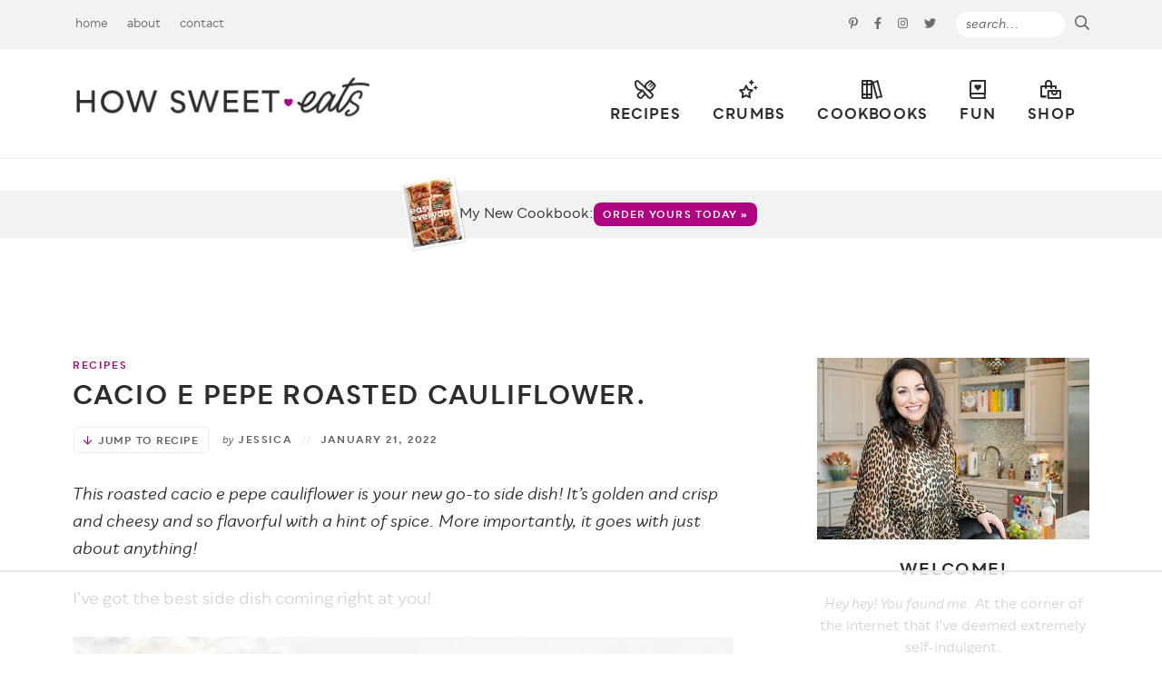

--- FILE ---
content_type: text/html; charset=UTF-8
request_url: https://www.howsweeteats.com/2022/01/cacio-e-pepe-cauliflower/
body_size: 70406
content:
<!DOCTYPE html>
<html lang="en-US">
<head>
	<meta charset="UTF-8" />
	<meta name="viewport" content="width=device-width, initial-scale=1" />
	<link rel="profile" href="https://gmpg.org/xfn/11" />
	<script data-no-optimize="1" data-cfasync="false">!function(){"use strict";const t={adt_ei:{identityApiKey:"plainText",source:"url",type:"plaintext",priority:1},adt_eih:{identityApiKey:"sha256",source:"urlh",type:"hashed",priority:2},sh_kit:{identityApiKey:"sha256",source:"urlhck",type:"hashed",priority:3}},e=Object.keys(t);function i(t){return function(t){const e=t.match(/((?=([a-z0-9._!#$%+^&*()[\]<>-]+))\2@[a-z0-9._-]+\.[a-z0-9._-]+)/gi);return e?e[0]:""}(function(t){return t.replace(/\s/g,"")}(t.toLowerCase()))}!async function(){const n=new URL(window.location.href),o=n.searchParams;let a=null;const r=Object.entries(t).sort(([,t],[,e])=>t.priority-e.priority).map(([t])=>t);for(const e of r){const n=o.get(e),r=t[e];if(!n||!r)continue;const c=decodeURIComponent(n),d="plaintext"===r.type&&i(c),s="hashed"===r.type&&c;if(d||s){a={value:c,config:r};break}}if(a){const{value:t,config:e}=a;window.adthrive=window.adthrive||{},window.adthrive.cmd=window.adthrive.cmd||[],window.adthrive.cmd.push(function(){window.adthrive.identityApi({source:e.source,[e.identityApiKey]:t},({success:i,data:n})=>{i?window.adthrive.log("info","Plugin","detectEmails",`Identity API called with ${e.type} email: ${t}`,n):window.adthrive.log("warning","Plugin","detectEmails",`Failed to call Identity API with ${e.type} email: ${t}`,n)})})}!function(t,e){const i=new URL(e);t.forEach(t=>i.searchParams.delete(t)),history.replaceState(null,"",i.toString())}(e,n)}()}();
</script><meta name='robots' content='index, follow, max-image-preview:large, max-snippet:-1, max-video-preview:-1' />
	<style>img:is([sizes="auto" i], [sizes^="auto," i]) { contain-intrinsic-size: 3000px 1500px }</style>
	<style data-no-optimize="1" data-cfasync="false">
	.adthrive-ad {
		margin-top: 10px;
		margin-bottom: 10px;
		text-align: center;
		overflow-x: visible;
		clear: both;
		line-height: 0;
	}
	/* Desktop Tablet recipe ads */
.adthrive-device-desktop .adthrive-recipe, 
.adthrive-device-tablet .adthrive-recipe {
  float: right;
  clear: right;
  margin-left: 10px;
}

/* fix recipe numbers ZD 223609 */
body.adthrive-device-desktop .wprm-recipe.wprm-recipe-template-custom ul.wprm-advanced-list li:before,
body.adthrive-device-tablet .wprm-recipe.wprm-recipe-template-custom ul.wprm-advanced-list li:before {
float: none!important;
margin: 0!important;
position: relative;
top: 25px;
left: -30px;
}

/* Mobile recipe ads */
.adthrive-device-phone .wprm-inner-recipe, .adthrive-device-phone .wrapper {
padding-left:10px;
padding-right:10px;
}
.adthrive-device-phone .wprm-recipe-container .wprm-recipe {
padding-left:6px;
padding-right:6px;
}
@media (max-width:350px) {
.adthrive-device-phone .wprm-recipe-container .wprm-recipe {
padding-left:0px;
padding-right:0px;
}
.adthrive-device-phone .wprm-inner-recipe, .adthrive-device-phone .wrapper {
padding-left: 4px;
padding-right:4px;
}
}
/* END recipe ads */

.adthrive-device-phone .player-container.player-minimize .player-position {
padding: 50px !important;
}

.adthrive-player-position.adthrive-collapse-mobile{
transition: all .2s;
right:2%;
}

.adthrive-device-phone h3.adthrive-player-title{
font-size:16px !important;
}

.adthrive-device-phone .adthrive-player-close{
 font-weight: bold;
 font-size: 14px;
 height: 40px;
 top: 174px;
 border: 1px solid;
 border-radius: 1px;
 background-color:#fff;
}

.adthrive-player-position.adthrive-collapse-sticky { 
padding-top: 5px !important;
}

.adthrive-device-desktop .adthrive-player-position.adthrive-collapse-sticky {
margin-top: 35px;
}
.adthrive-device-desktop #adthrive-collapse-close {
top: -15px;
}
.adthrive-device-tablet .adthrive-player-position.adthrive-collapse-mobile{
margin-top: 65px;
}

.adthrive-device-mobile .adthrive-wrapper-float-close { 
float: left; 
}

.adthrive-player-position.adthrive-collapse-mobile.adthrive-collapse-top-center,
.adthrive-collapse-mobile-background{
margin-top: 50px !important;
z-index: 1!important;
}


/* Homepage Playlist Player Centering */

body.home.adthrive-device-desktop div[id*="cls-video-container"] {
margin-left: 20%;
}

/* Top Center White Background */
.adthrive-collapse-mobile-background {
background-color: #fff!important;
}
.adthrive-top-collapse-close > svg > * {
stroke: black !important;
font-family: sans-serif;
}
/* END top center white background */
</style>
<script data-no-optimize="1" data-cfasync="false">
	window.adthriveCLS = {
		enabledLocations: ['Content', 'Recipe'],
		injectedSlots: [],
		injectedFromPlugin: true,
		branch: '38ff822',bucket: 'prod',			};
	window.adthriveCLS.siteAds = {"betaTester":false,"targeting":[{"value":"530eb0dc208f222c05b9a48c","key":"siteId"},{"value":"6233884d05d34f7088ec8b06","key":"organizationId"},{"value":"How Sweet Eats","key":"siteName"},{"value":"AdThrive Premium","key":"service"},{"value":"on","key":"bidding"},{"value":["Food"],"key":"verticals"}],"siteUrl":"http://howsweeteats.com","siteId":"530eb0dc208f222c05b9a48c","siteName":"How Sweet Eats","breakpoints":{"tablet":768,"desktop":1024},"cloudflare":{"version":"b770817"},"adUnits":[{"sequence":null,"thirdPartyAdUnitName":null,"targeting":[{"value":["Header"],"key":"location"}],"devices":["desktop","tablet","phone"],"name":"Header","sticky":false,"location":"Header","dynamic":{"pageSelector":"body.wprm-print","spacing":0,"max":1,"lazyMax":null,"enable":true,"lazy":false,"elementSelector":"#wprm-print-header","skip":0,"classNames":[],"position":"beforebegin","every":1,"enabled":true},"stickyOverlapSelector":"","adSizes":[[728,90],[320,50],[468,60],[970,90],[1,1],[320,100],[970,250],[300,50],[728,250]],"priority":399,"autosize":true},{"sequence":1,"thirdPartyAdUnitName":null,"targeting":[{"value":["Sidebar"],"key":"location"}],"devices":["desktop"],"name":"Sidebar_1","sticky":false,"location":"Sidebar","dynamic":{"pageSelector":"","spacing":0,"max":1,"lazyMax":null,"enable":true,"lazy":false,"elementSelector":".sidebar .widget","skip":2,"classNames":[],"position":"afterend","every":1,"enabled":true},"stickyOverlapSelector":"","adSizes":[[160,600],[336,280],[320,50],[300,600],[250,250],[1,1],[320,100],[300,1050],[300,50],[300,420],[300,250]],"priority":299,"autosize":true},{"sequence":9,"thirdPartyAdUnitName":null,"targeting":[{"value":["Sidebar"],"key":"location"},{"value":true,"key":"sticky"}],"devices":["desktop"],"name":"Sidebar_9","sticky":true,"location":"Sidebar","dynamic":{"pageSelector":"body:not(.home)","spacing":0,"max":1,"lazyMax":null,"enable":true,"lazy":false,"elementSelector":".sidebar","skip":0,"classNames":[],"position":"beforeend","every":1,"enabled":true},"stickyOverlapSelector":".footer-subscribe","adSizes":[[160,600],[336,280],[320,50],[300,600],[250,250],[1,1],[320,100],[300,1050],[300,50],[300,420],[300,250]],"priority":291,"autosize":true},{"sequence":1,"thirdPartyAdUnitName":null,"targeting":[{"value":["Content"],"key":"location"}],"devices":["desktop","tablet"],"name":"Content_1","sticky":false,"location":"Content","dynamic":{"pageSelector":"body.home","spacing":0,"max":1,"lazyMax":4,"enable":true,"lazy":true,"elementSelector":".span_content_full","skip":1,"classNames":[],"position":"afterend","every":1,"enabled":true},"stickyOverlapSelector":"","adSizes":[[728,90],[336,280],[320,50],[468,60],[970,90],[250,250],[1,1],[320,100],[970,250],[1,2],[300,50],[300,300],[552,334],[728,250],[300,250]],"priority":199,"autosize":true},{"sequence":null,"thirdPartyAdUnitName":null,"targeting":[{"value":["Content"],"key":"location"}],"devices":["phone"],"name":"Content","sticky":false,"location":"Content","dynamic":{"pageSelector":"body.home","spacing":1,"max":0,"lazyMax":4,"enable":true,"lazy":true,"elementSelector":".home-sections > *","skip":0,"classNames":[],"position":"beforebegin","every":1,"enabled":true},"stickyOverlapSelector":"","adSizes":[[728,90],[336,280],[320,50],[468,60],[970,90],[250,250],[1,1],[320,100],[970,250],[1,2],[300,50],[300,300],[552,334],[728,250],[300,250]],"priority":199,"autosize":true},{"sequence":null,"thirdPartyAdUnitName":null,"targeting":[{"value":["Content"],"key":"location"}],"devices":["desktop","tablet","phone"],"name":"Content","sticky":false,"location":"Content","dynamic":{"pageSelector":"body.archive.category-crumbs","spacing":0,"max":0,"lazyMax":2,"enable":true,"lazy":true,"elementSelector":".subcats, .navigation","skip":0,"classNames":[],"position":"afterend","every":1,"enabled":true},"stickyOverlapSelector":"","adSizes":[[728,90],[336,280],[320,50],[468,60],[970,90],[250,250],[1,1],[320,100],[970,250],[1,2],[300,50],[300,300],[552,334],[728,250],[300,250]],"priority":199,"autosize":true},{"sequence":null,"thirdPartyAdUnitName":null,"targeting":[{"value":["Content"],"key":"location"}],"devices":["desktop","tablet"],"name":"Content","sticky":false,"location":"Content","dynamic":{"pageSelector":"body.archive:not(.category-crumbs)","spacing":0,"max":1,"lazyMax":1,"enable":true,"lazy":true,"elementSelector":"#content:has(h1), .pagination","skip":0,"classNames":[],"position":"beforebegin","every":1,"enabled":true},"stickyOverlapSelector":"","adSizes":[[728,90],[336,280],[320,50],[468,60],[970,90],[250,250],[1,1],[320,100],[970,250],[1,2],[300,50],[300,300],[552,334],[728,250],[300,250]],"priority":199,"autosize":true},{"sequence":null,"thirdPartyAdUnitName":null,"targeting":[{"value":["Content"],"key":"location"}],"devices":["phone"],"name":"Content","sticky":false,"location":"Content","dynamic":{"pageSelector":"body.archive:not(.category-crumbs)","spacing":0,"max":0,"lazyMax":1,"enable":true,"lazy":true,"elementSelector":".pagination","skip":0,"classNames":[],"position":"afterend","every":1,"enabled":true},"stickyOverlapSelector":"","adSizes":[[728,90],[336,280],[320,50],[468,60],[970,90],[250,250],[1,1],[320,100],[970,250],[300,50],[300,300],[552,334],[728,250],[300,250],[1,2]],"priority":199,"autosize":true},{"sequence":null,"thirdPartyAdUnitName":null,"targeting":[{"value":["Content"],"key":"location"}],"devices":["desktop"],"name":"Content","sticky":false,"location":"Content","dynamic":{"pageSelector":"body:not(.home):not(.postid-77133):not(.no-content-max)","spacing":1,"max":3,"lazyMax":1,"enable":true,"lazy":true,"elementSelector":"#content .post-content > p, #content","skip":4,"classNames":[],"position":"afterend","every":1,"enabled":true},"stickyOverlapSelector":"","adSizes":[[728,90],[336,280],[320,50],[468,60],[970,90],[250,250],[1,1],[320,100],[970,250],[1,2],[300,50],[300,300],[552,334],[728,250],[300,250]],"priority":199,"autosize":true},{"sequence":null,"thirdPartyAdUnitName":null,"targeting":[{"value":["Content"],"key":"location"}],"devices":["tablet"],"name":"Content","sticky":false,"location":"Content","dynamic":{"pageSelector":"body:not(.home):not(.postid-77133):not(.no-content-max)","spacing":0.7,"max":3,"lazyMax":4,"enable":true,"lazy":true,"elementSelector":"#content .post-content > p","skip":3,"classNames":[],"position":"afterend","every":1,"enabled":true},"stickyOverlapSelector":"","adSizes":[[728,90],[336,280],[320,50],[468,60],[970,90],[250,250],[1,1],[320,100],[970,250],[1,2],[300,50],[300,300],[552,334],[728,250],[300,250]],"priority":199,"autosize":true},{"sequence":null,"thirdPartyAdUnitName":null,"targeting":[{"value":["Content"],"key":"location"}],"devices":["phone"],"name":"Content","sticky":false,"location":"Content","dynamic":{"pageSelector":"body:not(.home):not(.postid-77133):not(.no-content-max)","spacing":1,"max":3,"lazyMax":2,"enable":true,"lazy":true,"elementSelector":"#content .post-content > p","skip":4,"classNames":[],"position":"afterend","every":1,"enabled":true},"stickyOverlapSelector":"","adSizes":[[728,90],[336,280],[320,50],[468,60],[970,90],[250,250],[1,1],[320,100],[970,250],[1,2],[300,50],[300,300],[552,334],[728,250],[300,250]],"priority":199,"autosize":true},{"sequence":null,"thirdPartyAdUnitName":null,"targeting":[{"value":["Content"],"key":"location"}],"devices":["phone"],"name":"Content","sticky":false,"location":"Content","dynamic":{"pageSelector":"body.search","spacing":0,"max":0,"lazyMax":5,"enable":true,"lazy":true,"elementSelector":".teaser-post","skip":1,"classNames":[],"position":"afterend","every":2,"enabled":true},"stickyOverlapSelector":"","adSizes":[[728,90],[336,280],[320,50],[468,60],[970,90],[250,250],[1,1],[320,100],[970,250],[1,2],[300,50],[300,300],[552,334],[728,250],[300,250]],"priority":199,"autosize":true},{"sequence":null,"thirdPartyAdUnitName":null,"targeting":[{"value":["Recipe"],"key":"location"}],"devices":["tablet","desktop"],"name":"Recipe","sticky":false,"location":"Recipe","dynamic":{"pageSelector":"","spacing":0.4,"max":3,"lazyMax":2,"enable":true,"lazy":true,"elementSelector":".wprm-recipe-ingredients-container li, .wprm-recipe-instructions-container li, .wprm-recipe-notes span, .wprm-recipe-notes li","skip":0,"classNames":[],"position":"beforebegin","every":1,"enabled":true},"stickyOverlapSelector":"","adSizes":[[320,50],[250,250],[1,1],[320,100],[1,2],[300,50],[320,300],[300,390],[300,250]],"priority":-101,"autosize":true},{"sequence":5,"thirdPartyAdUnitName":null,"targeting":[{"value":["Recipe"],"key":"location"}],"devices":["phone"],"name":"Recipe_5","sticky":false,"location":"Recipe","dynamic":{"pageSelector":"","spacing":0,"max":1,"lazyMax":null,"enable":true,"lazy":false,"elementSelector":"#ingredients, .wprm-recipe-ingredients-container","skip":0,"classNames":[],"position":"beforebegin","every":1,"enabled":true},"stickyOverlapSelector":"","adSizes":[[320,50],[250,250],[1,1],[320,100],[1,2],[300,50],[320,300],[300,390],[300,250]],"priority":-105,"autosize":true},{"sequence":1,"thirdPartyAdUnitName":null,"targeting":[{"value":["Recipe"],"key":"location"}],"devices":["phone"],"name":"Recipe_1","sticky":false,"location":"Recipe","dynamic":{"pageSelector":"","spacing":0.8,"max":2,"lazyMax":2,"enable":true,"lazy":true,"elementSelector":".wprm-recipe-ingredients-container, .wprm-recipe-instructions-container li, .wprm-recipe-notes span, .wprm-recipe-notes li","skip":0,"classNames":[],"position":"afterend","every":1,"enabled":true},"stickyOverlapSelector":"","adSizes":[[320,50],[250,250],[1,1],[320,100],[1,2],[300,50],[320,300],[300,390],[300,250]],"priority":-101,"autosize":true},{"sequence":null,"thirdPartyAdUnitName":null,"targeting":[{"value":["Below Post"],"key":"location"}],"devices":["tablet","phone","desktop"],"name":"Below_Post","sticky":false,"location":"Below Post","dynamic":{"pageSelector":"body:not(.home):not(.postid-82364)","spacing":0.6,"max":0,"lazyMax":10,"enable":true,"lazy":true,"elementSelector":".post-nav, .comment-respond, .comment-list > li","skip":0,"classNames":[],"position":"afterend","every":0,"enabled":true},"stickyOverlapSelector":"","adSizes":[[728,90],[336,280],[320,50],[468,60],[250,250],[1,1],[320,100],[300,250],[970,250],[728,250]],"priority":99,"autosize":true},{"sequence":null,"thirdPartyAdUnitName":null,"targeting":[{"value":["Footer"],"key":"location"},{"value":true,"key":"sticky"}],"devices":["tablet","phone","desktop"],"name":"Footer","sticky":true,"location":"Footer","dynamic":{"pageSelector":"","spacing":0,"max":1,"lazyMax":null,"enable":true,"lazy":false,"elementSelector":"body","skip":0,"classNames":[],"position":"beforeend","every":1,"enabled":true},"stickyOverlapSelector":"","adSizes":[[320,50],[320,100],[728,90],[970,90],[468,60],[1,1],[300,50]],"priority":-1,"autosize":true},{"sequence":null,"thirdPartyAdUnitName":null,"targeting":[{"value":["Content"],"key":"location"}],"devices":["desktop"],"name":"Content","sticky":false,"location":"Content","dynamic":{"pageSelector":"body.postid-77133","spacing":0,"max":3,"lazyMax":96,"enable":true,"lazy":true,"elementSelector":"#content .post-content > p","skip":4,"classNames":[],"position":"afterend","every":1,"enabled":true},"stickyOverlapSelector":"","adSizes":[[728,90],[336,280],[320,50],[468,60],[970,90],[250,250],[1,1],[320,100],[970,250],[1,2],[300,50],[300,300],[552,334],[728,250],[300,250]],"priority":199,"autosize":true},{"sequence":null,"thirdPartyAdUnitName":null,"targeting":[{"value":["Content"],"key":"location"}],"devices":["tablet"],"name":"Content","sticky":false,"location":"Content","dynamic":{"pageSelector":"body.postid-77133","spacing":0,"max":3,"lazyMax":96,"enable":true,"lazy":true,"elementSelector":"#content .post-content > p","skip":3,"classNames":[],"position":"afterend","every":1,"enabled":true},"stickyOverlapSelector":"","adSizes":[[728,90],[336,280],[320,50],[468,60],[970,90],[250,250],[1,1],[320,100],[970,250],[1,2],[300,50],[300,300],[552,334],[728,250],[300,250]],"priority":199,"autosize":true},{"sequence":null,"thirdPartyAdUnitName":null,"targeting":[{"value":["Content"],"key":"location"}],"devices":["phone"],"name":"Content","sticky":false,"location":"Content","dynamic":{"pageSelector":"body.postid-77133","spacing":0,"max":3,"lazyMax":96,"enable":true,"lazy":true,"elementSelector":"#content .post-content > p","skip":4,"classNames":[],"position":"afterend","every":1,"enabled":true},"stickyOverlapSelector":"","adSizes":[[728,90],[336,280],[320,50],[468,60],[970,90],[250,250],[1,1],[320,100],[970,250],[1,2],[300,50],[300,300],[552,334],[728,250],[300,250]],"priority":199,"autosize":true},{"sequence":null,"thirdPartyAdUnitName":null,"targeting":[{"value":["Content"],"key":"location"}],"devices":["desktop"],"name":"Content","sticky":false,"location":"Content","dynamic":{"pageSelector":"body.no-content-max:not(.home):not(.postid-77133)","spacing":1,"max":3,"lazyMax":96,"enable":true,"lazy":true,"elementSelector":"#content .post-content > p, #content","skip":4,"classNames":[],"position":"afterend","every":1,"enabled":true},"stickyOverlapSelector":"","adSizes":[[728,90],[336,280],[320,50],[468,60],[970,90],[250,250],[1,1],[320,100],[970,250],[1,2],[300,50],[300,300],[552,334],[728,250],[300,250]],"priority":199,"autosize":true},{"sequence":null,"thirdPartyAdUnitName":null,"targeting":[{"value":["Content"],"key":"location"}],"devices":["tablet"],"name":"Content","sticky":false,"location":"Content","dynamic":{"pageSelector":"body.no-content-max:not(.home):not(.postid-77133)","spacing":0.7,"max":3,"lazyMax":96,"enable":true,"lazy":true,"elementSelector":"#content .post-content > p","skip":3,"classNames":[],"position":"afterend","every":1,"enabled":true},"stickyOverlapSelector":"","adSizes":[[728,90],[336,280],[320,50],[468,60],[970,90],[250,250],[1,1],[320,100],[970,250],[1,2],[300,50],[300,300],[552,334],[728,250],[300,250]],"priority":199,"autosize":true},{"sequence":null,"thirdPartyAdUnitName":null,"targeting":[{"value":["Content"],"key":"location"}],"devices":["phone"],"name":"Content","sticky":false,"location":"Content","dynamic":{"pageSelector":"body.no-content-max:not(.home):not(.postid-77133)","spacing":1,"max":3,"lazyMax":96,"enable":true,"lazy":true,"elementSelector":"#content .post-content > p","skip":4,"classNames":[],"position":"afterend","every":1,"enabled":true},"stickyOverlapSelector":"","adSizes":[[728,90],[336,280],[320,50],[468,60],[970,90],[250,250],[1,1],[320,100],[970,250],[1,2],[300,50],[300,300],[552,334],[728,250],[300,250]],"priority":199,"autosize":true}],"adDensityLayout":{"mobile":{"adDensity":0.26,"onePerViewport":false},"pageOverrides":[{"mobile":{"adDensity":0.28,"onePerViewport":false},"note":null,"pageSelector":"body.postid-77133","desktop":{"adDensity":0.28,"onePerViewport":false}},{"mobile":{"adDensity":0.2,"onePerViewport":false},"note":"https://raptive.zendesk.com/agent/tickets/340160","pageSelector":".no-content-max","desktop":{"adDensity":0.2,"onePerViewport":false}}],"desktop":{"adDensity":0.26,"onePerViewport":false}},"adDensityEnabled":true,"siteExperiments":[],"adTypes":{"sponsorTileDesktop":true,"interscrollerDesktop":true,"nativeBelowPostDesktop":true,"miniscroller":true,"largeFormatsMobile":true,"nativeMobileContent":true,"inRecipeRecommendationMobile":true,"nativeMobileRecipe":true,"sponsorTileMobile":true,"expandableCatalogAdsMobile":false,"frameAdsMobile":true,"outstreamMobile":true,"nativeHeaderMobile":true,"frameAdsDesktop":true,"inRecipeRecommendationDesktop":true,"expandableFooterDesktop":true,"nativeDesktopContent":true,"outstreamDesktop":true,"animatedFooter":true,"skylineHeader":false,"expandableFooter":true,"nativeDesktopSidebar":true,"videoFootersMobile":true,"videoFootersDesktop":true,"interscroller":true,"nativeDesktopRecipe":true,"nativeHeaderDesktop":true,"nativeBelowPostMobile":true,"expandableCatalogAdsDesktop":false,"largeFormatsDesktop":true},"adOptions":{"theTradeDesk":true,"rtbhouse":true,"undertone":true,"sidebarConfig":{"dynamicStickySidebar":{"minHeight":2400,"enabled":true,"blockedSelectors":[]}},"footerCloseButton":true,"teads":true,"seedtag":true,"pmp":true,"thirtyThreeAcross":true,"sharethrough":true,"optimizeVideoPlayersForEarnings":true,"removeVideoTitleWrapper":true,"pubMatic":true,"contentTermsFooterEnabled":true,"infiniteScroll":false,"longerVideoAdPod":true,"yahoossp":true,"spa":false,"stickyContainerConfig":{"recipeDesktop":{"minHeight":null,"enabled":false},"blockedSelectors":[],"stickyHeaderSelectors":[],"content":{"minHeight":null,"enabled":false},"recipeMobile":{"minHeight":null,"enabled":false}},"sonobi":true,"gatedPrint":{"siteEmailServiceProviderId":null,"defaultOptIn":false,"enabled":false,"newsletterPromptEnabled":false},"yieldmo":true,"footerSelector":"","amazonUAM":true,"gamMCMEnabled":true,"gamMCMChildNetworkCode":"91636519","stickyContainerAds":false,"rubiconMediaMath":true,"rubicon":true,"conversant":true,"openx":true,"customCreativeEnabled":true,"mobileHeaderHeight":1,"secColor":"#000000","unruly":true,"mediaGrid":true,"bRealTime":false,"adInViewTime":null,"gumgum":true,"comscoreFooter":true,"desktopInterstitial":false,"amx":true,"footerCloseButtonDesktop":false,"ozone":true,"isAutoOptimized":false,"adform":true,"comscoreTAL":true,"targetaff":true,"bgColor":"#FFFFFF","advancePlaylistOptions":{"playlistPlayer":{"enabled":true},"relatedPlayer":{"enabled":true,"applyToFirst":true}},"kargo":true,"liveRampATS":true,"footerCloseButtonMobile":false,"interstitialBlockedPageSelectors":"","prioritizeShorterVideoAds":true,"allowSmallerAdSizes":true,"comscore":"Food","blis":true,"wakeLock":{"desktopEnabled":true,"mobileValue":15,"mobileEnabled":true,"desktopValue":30},"mobileInterstitial":false,"tripleLift":true,"sensitiveCategories":["alc","cbd","dat","gamc","gamv","pol","rel","sst","wtl"],"liveRamp":true,"mobileInterstitialBlockedPageSelectors":"","adthriveEmailIdentity":true,"criteo":true,"nativo":true,"infiniteScrollOptions":{"selector":"","heightThreshold":0},"siteAttributes":{"mobileHeaderSelectors":[],"desktopHeaderSelectors":[]},"dynamicContentSlotLazyLoading":true,"clsOptimizedAds":true,"ogury":true,"verticals":["Food"],"inImage":false,"stackadapt":true,"usCMP":{"enabled":false,"regions":[]},"advancePlaylist":true,"medianet":true,"delayLoading":false,"inImageZone":null,"appNexus":true,"rise":true,"liveRampId":"","infiniteScrollRefresh":false,"indexExchange":true},"siteAdsProfiles":[],"thirdPartySiteConfig":{"partners":{"discounts":[]}},"featureRollouts":{"ad-fit-width":{"featureRolloutId":36,"data":null,"enabled":true}},"videoPlayers":{"contextual":{"autoplayCollapsibleEnabled":false,"overrideEmbedLocation":false,"defaultPlayerType":"static"},"videoEmbed":"wordpress","footerSelector":".footer-subscribe","contentSpecificPlaylists":[],"players":[{"devices":["desktop","mobile"],"description":"","id":4046196,"title":"Stationary related player - desktop and mobile","type":"stationaryRelated","enabled":true,"playerId":"0pFBsKo3"},{"playlistId":"","pageSelector":"","devices":["desktop"],"description":"","elementSelector":"","skip":0,"id":4046197,"position":"afterend","title":"","type":"stickyRelated","enabled":true,"playerId":"0pFBsKo3"},{"playlistId":"","pageSelector":"","devices":["mobile"],"mobileLocation":"bottom-right","description":"","skip":0,"title":"","type":"stickyRelated","enabled":true,"elementSelector":"","id":4046198,"position":"afterend","playerId":"0pFBsKo3"},{"playlistId":"D1VgfhAI","pageSelector":"body:not(.home), body.home","devices":["mobile"],"mobileLocation":"top-center","description":"","skip":2,"title":"MY OTHER RECIPES","type":"stickyPlaylist","enabled":true,"footerSelector":".footer-subscribe","elementSelector":"#content .post-content > p, .home-sections .home-section","id":4046200,"position":"afterend","saveVideoCloseState":false,"shuffle":true,"mobileHeaderSelector":null,"playerId":"MwPfYqQl"},{"playlistId":"D1VgfhAI","pageSelector":"body:not(.home), body.home","devices":["desktop"],"description":"","skip":2,"title":"MY OTHER RECIPES","type":"stickyPlaylist","enabled":true,"footerSelector":".footer-subscribe","elementSelector":"#content .post-content > p, .home-sections .home-section","id":4046199,"position":"afterend","saveVideoCloseState":false,"shuffle":true,"mobileHeaderSelector":null,"playerId":"MwPfYqQl","isCompleted":true}],"partners":{"theTradeDesk":true,"unruly":true,"mediaGrid":true,"undertone":true,"gumgum":true,"seedtag":true,"amx":true,"ozone":true,"adform":true,"pmp":true,"kargo":true,"connatix":true,"stickyOutstream":{"desktop":{"enabled":true},"blockedPageSelectors":"","mobileLocation":"bottom-left","allowOnHomepage":true,"mobile":{"enabled":true},"saveVideoCloseState":false,"mobileHeaderSelector":null,"allowForPageWithStickyPlayer":{"enabled":true}},"sharethrough":true,"blis":true,"tripleLift":true,"pubMatic":true,"criteo":true,"yahoossp":true,"nativo":true,"stackadapt":true,"yieldmo":true,"amazonUAM":true,"medianet":true,"rubicon":true,"appNexus":true,"rise":true,"openx":true,"indexExchange":true}}};</script>

<script data-no-optimize="1" data-cfasync="false">
(function(w, d) {
	w.adthrive = w.adthrive || {};
	w.adthrive.cmd = w.adthrive.cmd || [];
	w.adthrive.plugin = 'adthrive-ads-3.10.0';
	w.adthrive.host = 'ads.adthrive.com';
	w.adthrive.integration = 'plugin';

	var commitParam = (w.adthriveCLS && w.adthriveCLS.bucket !== 'prod' && w.adthriveCLS.branch) ? '&commit=' + w.adthriveCLS.branch : '';

	var s = d.createElement('script');
	s.async = true;
	s.referrerpolicy='no-referrer-when-downgrade';
	s.src = 'https://' + w.adthrive.host + '/sites/530eb0dc208f222c05b9a48c/ads.min.js?referrer=' + w.encodeURIComponent(w.location.href) + commitParam + '&cb=' + (Math.floor(Math.random() * 100) + 1) + '';
	var n = d.getElementsByTagName('script')[0];
	n.parentNode.insertBefore(s, n);
})(window, document);
</script>
<link rel="dns-prefetch" href="https://ads.adthrive.com/"><link rel="preconnect" href="https://ads.adthrive.com/"><link rel="preconnect" href="https://ads.adthrive.com/" crossorigin>
	<!-- This site is optimized with the Yoast SEO Premium plugin v26.5 (Yoast SEO v26.5) - https://yoast.com/wordpress/plugins/seo/ -->
	<title>Cacio e Pepe Cauliflower - Cacio e Pepe Roasted Cauliflower</title>
<link data-rocket-prefetch href="https://assets.pinterest.com" rel="dns-prefetch">
<link data-rocket-prefetch href="https://www.google-analytics.com" rel="dns-prefetch">
<link data-rocket-prefetch href="https://www.googletagmanager.com" rel="dns-prefetch">
<link data-rocket-prefetch href="https://sb.scorecardresearch.com" rel="dns-prefetch">
<link data-rocket-prefetch href="https://ads.adthrive.com" rel="dns-prefetch">
<link data-rocket-prefetch href="https://f.convertkit.com" rel="dns-prefetch">
	<meta name="description" content="This roasted cacio e pepe cauliflower is your new go-to side dish! It&#039;s golden and crisp and cheesy and so flavorful with a hint of spice. More importantly, it goes with just about anything!" />
	<link rel="canonical" href="https://www.howsweeteats.com/2022/01/cacio-e-pepe-cauliflower/" />
	<meta property="og:locale" content="en_US" />
	<meta property="og:type" content="recipe" />
	<meta property="og:title" content="Cacio e Pepe Roasted Cauliflower." />
	<meta property="og:description" content="This roasted cacio e pepe cauliflower is your new go-to side dish! It&#039;s golden and crisp and cheesy and so flavorful with a hint of spice. More importantly, it goes with just about anything!" />
	<meta property="og:url" content="https://www.howsweeteats.com/2022/01/cacio-e-pepe-cauliflower/" />
	<meta property="og:site_name" content="How Sweet Eats" />
	<meta property="article:publisher" content="https://www.facebook.com/howsweeteats" />
	<meta property="article:published_time" content="2022-01-21T11:30:47+00:00" />
	<meta property="og:image" content="https://www.howsweeteats.com/wp-content/uploads/2022/01/cacio-e-pepe-cauliflower-7.jpg" />
	<meta property="og:image:width" content="1456" />
	<meta property="og:image:height" content="1908" />
	<meta property="og:image:type" content="image/jpeg" />
	<meta name="author" content="Jessica" />
	<meta name="twitter:card" content="summary_large_image" />
	<meta name="twitter:creator" content="@howsweetblog" />
	<meta name="twitter:site" content="@howsweetblog" />
	<meta name="twitter:label1" content="Written by" />
	<meta name="twitter:data1" content="Jessica" />
	<meta name="twitter:label2" content="Est. reading time" />
	<meta name="twitter:data2" content="4 minutes" />
	<script type="application/ld+json" class="yoast-schema-graph">{"@context":"https://schema.org","@graph":[{"@type":"WebPage","@id":"https://www.howsweeteats.com/2022/01/cacio-e-pepe-cauliflower/","url":"https://www.howsweeteats.com/2022/01/cacio-e-pepe-cauliflower/","name":"Cacio e Pepe Cauliflower - Cacio e Pepe Roasted Cauliflower","isPartOf":{"@id":"https://www.howsweeteats.com/#website"},"primaryImageOfPage":{"@id":"https://www.howsweeteats.com/2022/01/cacio-e-pepe-cauliflower/#primaryimage"},"image":{"@id":"https://www.howsweeteats.com/2022/01/cacio-e-pepe-cauliflower/#primaryimage"},"thumbnailUrl":"https://www.howsweeteats.com/wp-content/uploads/2022/01/cacio-e-pepe-cauliflower-7.jpg","datePublished":"2022-01-21T11:30:47+00:00","author":{"@id":"https://www.howsweeteats.com/#/schema/person/09d8da184576315a2fd8529824180acb"},"description":"This roasted cacio e pepe cauliflower is your new go-to side dish! It's golden and crisp and cheesy and so flavorful with a hint of spice. More importantly, it goes with just about anything!","breadcrumb":{"@id":"https://www.howsweeteats.com/2022/01/cacio-e-pepe-cauliflower/#breadcrumb"},"inLanguage":"en-US","potentialAction":[{"@type":"ReadAction","target":["https://www.howsweeteats.com/2022/01/cacio-e-pepe-cauliflower/"]}]},{"@type":"ImageObject","inLanguage":"en-US","@id":"https://www.howsweeteats.com/2022/01/cacio-e-pepe-cauliflower/#primaryimage","url":"https://www.howsweeteats.com/wp-content/uploads/2022/01/cacio-e-pepe-cauliflower-7.jpg","contentUrl":"https://www.howsweeteats.com/wp-content/uploads/2022/01/cacio-e-pepe-cauliflower-7.jpg","width":1456,"height":1908},{"@type":"BreadcrumbList","@id":"https://www.howsweeteats.com/2022/01/cacio-e-pepe-cauliflower/#breadcrumb","itemListElement":[{"@type":"ListItem","position":1,"name":"Home","item":"https://www.howsweeteats.com/"},{"@type":"ListItem","position":2,"name":"Recipes","item":"https://www.howsweeteats.com/recipes/"},{"@type":"ListItem","position":3,"name":"Cacio e Pepe Roasted Cauliflower."}]},{"@type":"WebSite","@id":"https://www.howsweeteats.com/#website","url":"https://www.howsweeteats.com/","name":"How Sweet Eats","description":"For people who, like, totally love food.","potentialAction":[{"@type":"SearchAction","target":{"@type":"EntryPoint","urlTemplate":"https://www.howsweeteats.com/?s={search_term_string}"},"query-input":{"@type":"PropertyValueSpecification","valueRequired":true,"valueName":"search_term_string"}}],"inLanguage":"en-US"},{"@type":"Person","@id":"https://www.howsweeteats.com/#/schema/person/09d8da184576315a2fd8529824180acb","name":"Jessica","image":{"@type":"ImageObject","inLanguage":"en-US","@id":"https://www.howsweeteats.com/#/schema/person/image/","url":"https://secure.gravatar.com/avatar/213d32d8a35c74a04ee5ea3109309e3c1d58ef0b411aecf46874113ef8df2599?s=96&d=blank&r=g","contentUrl":"https://secure.gravatar.com/avatar/213d32d8a35c74a04ee5ea3109309e3c1d58ef0b411aecf46874113ef8df2599?s=96&d=blank&r=g","caption":"Jessica"}},{"@type":"Recipe","name":"Cacio e Pepe Roasted Cauliflower","author":{"@type":"Person","name":"How Sweet Eats"},"description":"This roasted cacio e pepe cauliflower is your new go-to side dish! It's golden and crisp and cheesy and so flavorful with a hint of spice. More importantly, it goes with just about anything!","datePublished":"2022-01-21T06:30:47+00:00","image":["https://www.howsweeteats.com/wp-content/uploads/2022/01/cacio-e-pepe-cauliflower-10.jpg","https://www.howsweeteats.com/wp-content/uploads/2022/01/cacio-e-pepe-cauliflower-10-500x500.jpg","https://www.howsweeteats.com/wp-content/uploads/2022/01/cacio-e-pepe-cauliflower-10-500x375.jpg","https://www.howsweeteats.com/wp-content/uploads/2022/01/cacio-e-pepe-cauliflower-10-480x270.jpg"],"recipeYield":["2","2 to 4 people"],"prepTime":"PT10M","cookTime":"PT25M","totalTime":"PT35M","recipeIngredient":["1  head of cauliflower, (cut into florets)","3 tablespoons melted butter","½ to 1 teaspoon freshly cracked black pepper","½ cup freshly grated pecorino cheese, (plus extra for sprinkling)"],"recipeInstructions":[{"@type":"HowToStep","text":"Preheat the oven to 425 degrees F.","name":"Preheat the oven to 425 degrees F.","url":"https://www.howsweeteats.com/2022/01/cacio-e-pepe-cauliflower/#wprm-recipe-78163-step-0-0"},{"@type":"HowToStep","text":"Place the cauliflower florets on a baking sheet. I do not use foil or parchment for this - I feel that it compromises the crispness of the vegetables.","name":"Place the cauliflower florets on a baking sheet. I do not use foil or parchment for this - I feel that it compromises the crispness of the vegetables.","url":"https://www.howsweeteats.com/2022/01/cacio-e-pepe-cauliflower/#wprm-recipe-78163-step-0-1"},{"@type":"HowToStep","text":"Drizzle the butter over the florets, then toss them well so all of them are covered. Sprinkle with the black pepper and toss. Cover with the pecorino cheese, tossing again.","name":"Drizzle the butter over the florets, then toss them well so all of them are covered. Sprinkle with the black pepper and toss. Cover with the pecorino cheese, tossing again.","url":"https://www.howsweeteats.com/2022/01/cacio-e-pepe-cauliflower/#wprm-recipe-78163-step-0-2"},{"@type":"HowToStep","text":"Roast for 20 to 25 minutes, until the cauliflower is golden and roasted and the cheese is crisp on the baking sheet. Remove the pain and do an additional sprinkle of cheese. Let the pan sit for 2 to 3 minutes. Lift the cauliflower and crisped cheese off the sheet and onto a platter. Serve!","name":"Roast for 20 to 25 minutes, until the cauliflower is golden and roasted and the cheese is crisp on the baking sheet. Remove the pain and do an additional sprinkle of cheese. Let the pan sit for 2 to 3 minutes. Lift the cauliflower and crisped cheese off the sheet and onto a platter. Serve!","url":"https://www.howsweeteats.com/2022/01/cacio-e-pepe-cauliflower/#wprm-recipe-78163-step-0-3"},{"@type":"HowToStep","text":"Note: pecorino is super salty so I do not use salt in this recipe. If you feel that you need it, add a sprinkle of salt when roasting!","name":"Note: pecorino is super salty so I do not use salt in this recipe. If you feel that you need it, add a sprinkle of salt when roasting!","url":"https://www.howsweeteats.com/2022/01/cacio-e-pepe-cauliflower/#wprm-recipe-78163-step-0-4"}],"aggregateRating":{"@type":"AggregateRating","ratingValue":"5","ratingCount":"28","reviewCount":"4"},"review":[{"@type":"Review","reviewRating":{"@type":"Rating","ratingValue":"5"},"reviewBody":"This has already become a staple! It is so good and flavorful. No risk of leftovers, either! I have been using parm because I had it on hand but will have to get some pecorino. Thanks for sharing! I love having a new go-to side dish for something on the grill.","author":{"@type":"Person","name":"Bet"},"datePublished":"2022-02-24"},{"@type":"Review","reviewRating":{"@type":"Rating","ratingValue":"5"},"reviewBody":"So good, I almost ate the whole pan myself as the rest of our meal finished cooking 😬","author":{"@type":"Person","name":"Brie"},"datePublished":"2022-02-05"},{"@type":"Review","reviewRating":{"@type":"Rating","ratingValue":"5"},"reviewBody":"Recipe sounds wonderful for my Keto husband!\r\nMay I make a gentle suggestion for your IT people?  This is a difficulty with many online recipes.  The recipe is short and simple yet the print version is unnecessarily big.  Font and spacing and the picture bleed into two pages when one would suffice.  I end up doing a copy and paste into google docs removing the formatting.  It works fine but the extra step discourages me sometimes.\r\nShopping for cauliflower soon!","author":{"@type":"Person","name":"Marie"},"datePublished":"2022-01-22"},{"@type":"Review","reviewRating":{"@type":"Rating","ratingValue":"5"},"reviewBody":"Yummy!","author":{"@type":"Person","name":"Alicia A"},"datePublished":"2022-01-21"}],"recipeCategory":["Side Dish"],"recipeCuisine":["American"],"keywords":"cacio e pepe cauliflower","@id":"https://www.howsweeteats.com/2022/01/cacio-e-pepe-cauliflower/#recipe","isPartOf":{"@id":"https://www.howsweeteats.com/2022/01/cacio-e-pepe-cauliflower/"},"mainEntityOfPage":"https://www.howsweeteats.com/2022/01/cacio-e-pepe-cauliflower/"}]}</script>
	<!-- / Yoast SEO Premium plugin. -->



<link rel="alternate" type="application/rss+xml" title="How Sweet Eats &raquo; Cacio e Pepe Roasted Cauliflower. Comments Feed" href="https://www.howsweeteats.com/2022/01/cacio-e-pepe-cauliflower/feed/" />
<script>(()=>{"use strict";const e=[400,500,600,700,800,900],t=e=>`wprm-min-${e}`,n=e=>`wprm-max-${e}`,s=new Set,o="ResizeObserver"in window,r=o?new ResizeObserver((e=>{for(const t of e)c(t.target)})):null,i=.5/(window.devicePixelRatio||1);function c(s){const o=s.getBoundingClientRect().width||0;for(let r=0;r<e.length;r++){const c=e[r],a=o<=c+i;o>c+i?s.classList.add(t(c)):s.classList.remove(t(c)),a?s.classList.add(n(c)):s.classList.remove(n(c))}}function a(e){s.has(e)||(s.add(e),r&&r.observe(e),c(e))}!function(e=document){e.querySelectorAll(".wprm-recipe").forEach(a)}();if(new MutationObserver((e=>{for(const t of e)for(const e of t.addedNodes)e instanceof Element&&(e.matches?.(".wprm-recipe")&&a(e),e.querySelectorAll?.(".wprm-recipe").forEach(a))})).observe(document.documentElement,{childList:!0,subtree:!0}),!o){let e=0;addEventListener("resize",(()=>{e&&cancelAnimationFrame(e),e=requestAnimationFrame((()=>s.forEach(c)))}),{passive:!0})}})();</script><style id='wp-emoji-styles-inline-css' type='text/css'>

	img.wp-smiley, img.emoji {
		display: inline !important;
		border: none !important;
		box-shadow: none !important;
		height: 1em !important;
		width: 1em !important;
		margin: 0 0.07em !important;
		vertical-align: -0.1em !important;
		background: none !important;
		padding: 0 !important;
	}
</style>
<link rel='stylesheet' id='wp-block-library-css' href='https://www.howsweeteats.com/wp-includes/css/dist/block-library/style.min.css?ver=6.8.3' type='text/css' media='all' />
<style id='classic-theme-styles-inline-css' type='text/css'>
/*! This file is auto-generated */
.wp-block-button__link{color:#fff;background-color:#32373c;border-radius:9999px;box-shadow:none;text-decoration:none;padding:calc(.667em + 2px) calc(1.333em + 2px);font-size:1.125em}.wp-block-file__button{background:#32373c;color:#fff;text-decoration:none}
</style>
<link data-minify="1" rel='stylesheet' id='wprm-public-css' href='https://www.howsweeteats.com/wp-content/cache/min/1/wp-content/plugins/wp-recipe-maker/dist/public-modern.css?ver=1766090968' type='text/css' media='all' />
<link data-minify="1" rel='stylesheet' id='wprmp-public-css' href='https://www.howsweeteats.com/wp-content/cache/min/1/wp-content/plugins/wp-recipe-maker-premium/dist/public-elite.css?ver=1766090968' type='text/css' media='all' />
<link data-minify="1" rel='stylesheet' id='convertkit-broadcasts-css' href='https://www.howsweeteats.com/wp-content/cache/min/1/wp-content/plugins/convertkit/resources/frontend/css/broadcasts.css?ver=1766090968' type='text/css' media='all' />
<link data-minify="1" rel='stylesheet' id='convertkit-button-css' href='https://www.howsweeteats.com/wp-content/cache/min/1/wp-content/plugins/convertkit/resources/frontend/css/button.css?ver=1766090968' type='text/css' media='all' />
<link data-minify="1" rel='stylesheet' id='convertkit-form-css' href='https://www.howsweeteats.com/wp-content/cache/min/1/wp-content/plugins/convertkit/resources/frontend/css/form.css?ver=1766090968' type='text/css' media='all' />
<link data-minify="1" rel='stylesheet' id='convertkit-form-builder-field-css' href='https://www.howsweeteats.com/wp-content/cache/min/1/wp-content/plugins/convertkit/resources/frontend/css/form-builder.css?ver=1766090968' type='text/css' media='all' />
<link data-minify="1" rel='stylesheet' id='convertkit-form-builder-css' href='https://www.howsweeteats.com/wp-content/cache/min/1/wp-content/plugins/convertkit/resources/frontend/css/form-builder.css?ver=1766090968' type='text/css' media='all' />
<style id='global-styles-inline-css' type='text/css'>
:root{--wp--preset--aspect-ratio--square: 1;--wp--preset--aspect-ratio--4-3: 4/3;--wp--preset--aspect-ratio--3-4: 3/4;--wp--preset--aspect-ratio--3-2: 3/2;--wp--preset--aspect-ratio--2-3: 2/3;--wp--preset--aspect-ratio--16-9: 16/9;--wp--preset--aspect-ratio--9-16: 9/16;--wp--preset--color--black: #000000;--wp--preset--color--cyan-bluish-gray: #abb8c3;--wp--preset--color--white: #ffffff;--wp--preset--color--pale-pink: #f78da7;--wp--preset--color--vivid-red: #cf2e2e;--wp--preset--color--luminous-vivid-orange: #ff6900;--wp--preset--color--luminous-vivid-amber: #fcb900;--wp--preset--color--light-green-cyan: #7bdcb5;--wp--preset--color--vivid-green-cyan: #00d084;--wp--preset--color--pale-cyan-blue: #8ed1fc;--wp--preset--color--vivid-cyan-blue: #0693e3;--wp--preset--color--vivid-purple: #9b51e0;--wp--preset--gradient--vivid-cyan-blue-to-vivid-purple: linear-gradient(135deg,rgba(6,147,227,1) 0%,rgb(155,81,224) 100%);--wp--preset--gradient--light-green-cyan-to-vivid-green-cyan: linear-gradient(135deg,rgb(122,220,180) 0%,rgb(0,208,130) 100%);--wp--preset--gradient--luminous-vivid-amber-to-luminous-vivid-orange: linear-gradient(135deg,rgba(252,185,0,1) 0%,rgba(255,105,0,1) 100%);--wp--preset--gradient--luminous-vivid-orange-to-vivid-red: linear-gradient(135deg,rgba(255,105,0,1) 0%,rgb(207,46,46) 100%);--wp--preset--gradient--very-light-gray-to-cyan-bluish-gray: linear-gradient(135deg,rgb(238,238,238) 0%,rgb(169,184,195) 100%);--wp--preset--gradient--cool-to-warm-spectrum: linear-gradient(135deg,rgb(74,234,220) 0%,rgb(151,120,209) 20%,rgb(207,42,186) 40%,rgb(238,44,130) 60%,rgb(251,105,98) 80%,rgb(254,248,76) 100%);--wp--preset--gradient--blush-light-purple: linear-gradient(135deg,rgb(255,206,236) 0%,rgb(152,150,240) 100%);--wp--preset--gradient--blush-bordeaux: linear-gradient(135deg,rgb(254,205,165) 0%,rgb(254,45,45) 50%,rgb(107,0,62) 100%);--wp--preset--gradient--luminous-dusk: linear-gradient(135deg,rgb(255,203,112) 0%,rgb(199,81,192) 50%,rgb(65,88,208) 100%);--wp--preset--gradient--pale-ocean: linear-gradient(135deg,rgb(255,245,203) 0%,rgb(182,227,212) 50%,rgb(51,167,181) 100%);--wp--preset--gradient--electric-grass: linear-gradient(135deg,rgb(202,248,128) 0%,rgb(113,206,126) 100%);--wp--preset--gradient--midnight: linear-gradient(135deg,rgb(2,3,129) 0%,rgb(40,116,252) 100%);--wp--preset--font-size--small: 13px;--wp--preset--font-size--medium: 20px;--wp--preset--font-size--large: 36px;--wp--preset--font-size--x-large: 42px;--wp--preset--spacing--20: 0.44rem;--wp--preset--spacing--30: 0.67rem;--wp--preset--spacing--40: 1rem;--wp--preset--spacing--50: 1.5rem;--wp--preset--spacing--60: 2.25rem;--wp--preset--spacing--70: 3.38rem;--wp--preset--spacing--80: 5.06rem;--wp--preset--shadow--natural: 6px 6px 9px rgba(0, 0, 0, 0.2);--wp--preset--shadow--deep: 12px 12px 50px rgba(0, 0, 0, 0.4);--wp--preset--shadow--sharp: 6px 6px 0px rgba(0, 0, 0, 0.2);--wp--preset--shadow--outlined: 6px 6px 0px -3px rgba(255, 255, 255, 1), 6px 6px rgba(0, 0, 0, 1);--wp--preset--shadow--crisp: 6px 6px 0px rgba(0, 0, 0, 1);}:where(.is-layout-flex){gap: 0.5em;}:where(.is-layout-grid){gap: 0.5em;}body .is-layout-flex{display: flex;}.is-layout-flex{flex-wrap: wrap;align-items: center;}.is-layout-flex > :is(*, div){margin: 0;}body .is-layout-grid{display: grid;}.is-layout-grid > :is(*, div){margin: 0;}:where(.wp-block-columns.is-layout-flex){gap: 2em;}:where(.wp-block-columns.is-layout-grid){gap: 2em;}:where(.wp-block-post-template.is-layout-flex){gap: 1.25em;}:where(.wp-block-post-template.is-layout-grid){gap: 1.25em;}.has-black-color{color: var(--wp--preset--color--black) !important;}.has-cyan-bluish-gray-color{color: var(--wp--preset--color--cyan-bluish-gray) !important;}.has-white-color{color: var(--wp--preset--color--white) !important;}.has-pale-pink-color{color: var(--wp--preset--color--pale-pink) !important;}.has-vivid-red-color{color: var(--wp--preset--color--vivid-red) !important;}.has-luminous-vivid-orange-color{color: var(--wp--preset--color--luminous-vivid-orange) !important;}.has-luminous-vivid-amber-color{color: var(--wp--preset--color--luminous-vivid-amber) !important;}.has-light-green-cyan-color{color: var(--wp--preset--color--light-green-cyan) !important;}.has-vivid-green-cyan-color{color: var(--wp--preset--color--vivid-green-cyan) !important;}.has-pale-cyan-blue-color{color: var(--wp--preset--color--pale-cyan-blue) !important;}.has-vivid-cyan-blue-color{color: var(--wp--preset--color--vivid-cyan-blue) !important;}.has-vivid-purple-color{color: var(--wp--preset--color--vivid-purple) !important;}.has-black-background-color{background-color: var(--wp--preset--color--black) !important;}.has-cyan-bluish-gray-background-color{background-color: var(--wp--preset--color--cyan-bluish-gray) !important;}.has-white-background-color{background-color: var(--wp--preset--color--white) !important;}.has-pale-pink-background-color{background-color: var(--wp--preset--color--pale-pink) !important;}.has-vivid-red-background-color{background-color: var(--wp--preset--color--vivid-red) !important;}.has-luminous-vivid-orange-background-color{background-color: var(--wp--preset--color--luminous-vivid-orange) !important;}.has-luminous-vivid-amber-background-color{background-color: var(--wp--preset--color--luminous-vivid-amber) !important;}.has-light-green-cyan-background-color{background-color: var(--wp--preset--color--light-green-cyan) !important;}.has-vivid-green-cyan-background-color{background-color: var(--wp--preset--color--vivid-green-cyan) !important;}.has-pale-cyan-blue-background-color{background-color: var(--wp--preset--color--pale-cyan-blue) !important;}.has-vivid-cyan-blue-background-color{background-color: var(--wp--preset--color--vivid-cyan-blue) !important;}.has-vivid-purple-background-color{background-color: var(--wp--preset--color--vivid-purple) !important;}.has-black-border-color{border-color: var(--wp--preset--color--black) !important;}.has-cyan-bluish-gray-border-color{border-color: var(--wp--preset--color--cyan-bluish-gray) !important;}.has-white-border-color{border-color: var(--wp--preset--color--white) !important;}.has-pale-pink-border-color{border-color: var(--wp--preset--color--pale-pink) !important;}.has-vivid-red-border-color{border-color: var(--wp--preset--color--vivid-red) !important;}.has-luminous-vivid-orange-border-color{border-color: var(--wp--preset--color--luminous-vivid-orange) !important;}.has-luminous-vivid-amber-border-color{border-color: var(--wp--preset--color--luminous-vivid-amber) !important;}.has-light-green-cyan-border-color{border-color: var(--wp--preset--color--light-green-cyan) !important;}.has-vivid-green-cyan-border-color{border-color: var(--wp--preset--color--vivid-green-cyan) !important;}.has-pale-cyan-blue-border-color{border-color: var(--wp--preset--color--pale-cyan-blue) !important;}.has-vivid-cyan-blue-border-color{border-color: var(--wp--preset--color--vivid-cyan-blue) !important;}.has-vivid-purple-border-color{border-color: var(--wp--preset--color--vivid-purple) !important;}.has-vivid-cyan-blue-to-vivid-purple-gradient-background{background: var(--wp--preset--gradient--vivid-cyan-blue-to-vivid-purple) !important;}.has-light-green-cyan-to-vivid-green-cyan-gradient-background{background: var(--wp--preset--gradient--light-green-cyan-to-vivid-green-cyan) !important;}.has-luminous-vivid-amber-to-luminous-vivid-orange-gradient-background{background: var(--wp--preset--gradient--luminous-vivid-amber-to-luminous-vivid-orange) !important;}.has-luminous-vivid-orange-to-vivid-red-gradient-background{background: var(--wp--preset--gradient--luminous-vivid-orange-to-vivid-red) !important;}.has-very-light-gray-to-cyan-bluish-gray-gradient-background{background: var(--wp--preset--gradient--very-light-gray-to-cyan-bluish-gray) !important;}.has-cool-to-warm-spectrum-gradient-background{background: var(--wp--preset--gradient--cool-to-warm-spectrum) !important;}.has-blush-light-purple-gradient-background{background: var(--wp--preset--gradient--blush-light-purple) !important;}.has-blush-bordeaux-gradient-background{background: var(--wp--preset--gradient--blush-bordeaux) !important;}.has-luminous-dusk-gradient-background{background: var(--wp--preset--gradient--luminous-dusk) !important;}.has-pale-ocean-gradient-background{background: var(--wp--preset--gradient--pale-ocean) !important;}.has-electric-grass-gradient-background{background: var(--wp--preset--gradient--electric-grass) !important;}.has-midnight-gradient-background{background: var(--wp--preset--gradient--midnight) !important;}.has-small-font-size{font-size: var(--wp--preset--font-size--small) !important;}.has-medium-font-size{font-size: var(--wp--preset--font-size--medium) !important;}.has-large-font-size{font-size: var(--wp--preset--font-size--large) !important;}.has-x-large-font-size{font-size: var(--wp--preset--font-size--x-large) !important;}
:where(.wp-block-post-template.is-layout-flex){gap: 1.25em;}:where(.wp-block-post-template.is-layout-grid){gap: 1.25em;}
:where(.wp-block-columns.is-layout-flex){gap: 2em;}:where(.wp-block-columns.is-layout-grid){gap: 2em;}
:root :where(.wp-block-pullquote){font-size: 1.5em;line-height: 1.6;}
</style>
<link data-minify="1" rel='stylesheet' id='jpibfi-style-css' href='https://www.howsweeteats.com/wp-content/cache/min/1/wp-content/plugins/jquery-pin-it-button-for-images/css/client.css?ver=1766090968' type='text/css' media='all' />
<link data-minify="1" rel='stylesheet' id='iksm-public-style-css' href='https://www.howsweeteats.com/wp-content/cache/min/1/wp-content/plugins/iks-menu-pro/assets/css/public.css?ver=1766090968' type='text/css' media='all' />
<link data-minify="1" rel='stylesheet' id='font-awesome-css' href='https://www.howsweeteats.com/wp-content/cache/min/1/wp-content/themes/howsweeteats2020/fontawesome-subset-new/css/all.css?ver=1766090968' type='text/css' media='all' />
<link data-minify="1" rel='stylesheet' id='custom-style-css' href='https://www.howsweeteats.com/wp-content/cache/min/1/wp-content/themes/howsweeteats2020/style.css?ver=1766090968' type='text/css' media='all' />
<link data-minify="1" rel='stylesheet' id='adobe-fonts-css' href='https://www.howsweeteats.com/wp-content/cache/min/1/wp-content/themes/howsweeteats2020/responsive.css?ver=1766090968' type='text/css' media='all' />
<link data-minify="1" rel='stylesheet' id='cmh-style-css' href='https://www.howsweeteats.com/wp-content/cache/min/1/wp-content/themes/howsweeteats2020/mobile-header/mobile-header-style.css?ver=1766090968' type='text/css' media='all' />
<script type="text/javascript" src="https://www.howsweeteats.com/wp-includes/js/jquery/jquery.min.js?ver=3.7.1" id="jquery-core-js" data-rocket-defer defer></script>
<script type="text/javascript" src="https://www.howsweeteats.com/wp-includes/js/jquery/jquery-migrate.min.js?ver=3.4.1" id="jquery-migrate-js" data-rocket-defer defer></script>
<script data-minify="1" type="text/javascript" src="https://www.howsweeteats.com/wp-content/cache/min/1/wp-content/plugins/iks-menu-pro/assets/js/public.js?ver=1766090968" id="iksm-public-script-js" data-rocket-defer defer></script>
<script data-minify="1" type="text/javascript" src="https://www.howsweeteats.com/wp-content/cache/min/1/wp-content/plugins/iks-menu-pro/assets/js/menu.js?ver=1766090968" id="iksm-menu-script-js" data-rocket-defer defer></script>
<link rel="https://api.w.org/" href="https://www.howsweeteats.com/wp-json/" /><link rel="alternate" title="JSON" type="application/json" href="https://www.howsweeteats.com/wp-json/wp/v2/posts/78150" /><link rel="EditURI" type="application/rsd+xml" title="RSD" href="https://www.howsweeteats.com/xmlrpc.php?rsd" />
<link rel='shortlink' href='https://www.howsweeteats.com/?p=78150' />
<link rel="alternate" title="oEmbed (JSON)" type="application/json+oembed" href="https://www.howsweeteats.com/wp-json/oembed/1.0/embed?url=https%3A%2F%2Fwww.howsweeteats.com%2F2022%2F01%2Fcacio-e-pepe-cauliflower%2F" />
<link rel="alternate" title="oEmbed (XML)" type="text/xml+oembed" href="https://www.howsweeteats.com/wp-json/oembed/1.0/embed?url=https%3A%2F%2Fwww.howsweeteats.com%2F2022%2F01%2Fcacio-e-pepe-cauliflower%2F&#038;format=xml" />
<style type="text/css">
	a.pinit-button.custom span {
		}

	.pinit-hover {
		opacity: 0.8 !important;
		filter: alpha(opacity=80) !important;
	}
	a.pinit-button {
	border-bottom: 0 !important;
	box-shadow: none !important;
	margin-bottom: 0 !important;
}
a.pinit-button::after {
    display: none;
}</style>
		<style> .hide-me{display:none;} </style><style type="text/css"> .tippy-box[data-theme~="wprm"] { background-color: #333333; color: #FFFFFF; } .tippy-box[data-theme~="wprm"][data-placement^="top"] > .tippy-arrow::before { border-top-color: #333333; } .tippy-box[data-theme~="wprm"][data-placement^="bottom"] > .tippy-arrow::before { border-bottom-color: #333333; } .tippy-box[data-theme~="wprm"][data-placement^="left"] > .tippy-arrow::before { border-left-color: #333333; } .tippy-box[data-theme~="wprm"][data-placement^="right"] > .tippy-arrow::before { border-right-color: #333333; } .tippy-box[data-theme~="wprm"] a { color: #FFFFFF; } .wprm-comment-rating svg { width: 20px !important; height: 20px !important; } img.wprm-comment-rating { width: 100px !important; height: 20px !important; } body { --comment-rating-star-color: #ae0481; } body { --wprm-popup-font-size: 16px; } body { --wprm-popup-background: #ffffff; } body { --wprm-popup-title: #000000; } body { --wprm-popup-content: #444444; } body { --wprm-popup-button-background: #444444; } body { --wprm-popup-button-text: #ffffff; } body { --wprm-popup-accent: #747B2D; }</style><style type="text/css">.wprm-glossary-term {color: #5A822B;text-decoration: underline;cursor: help;}</style><style type="text/css" id="iksm-dynamic-style"></style>

<!-- [slickstream] [[[ START Slickstream Output ]]] -->
<script>console.info(`[slickstream] Page Generated at: 12/25/2025, 12:52:04 AM EST`);</script>
<script>console.info(`[slickstream] Current timestamp: ${(new Date).toLocaleString('en-US', { timeZone: 'America/New_York' })} EST`);</script>
<!-- [slickstream] Page Boot Data: -->
<script class='slickstream-script'>
(function() {
    "slickstream";
    const win = window;
    win.$slickBoot = win.$slickBoot || {};
    win.$slickBoot.d = {"bestBy":1766645365754,"epoch":1676909535013,"siteCode":"BEMLUR1L","services":{"engagementCacheableApiDomain":"https:\/\/c01f.app-sx.slickstream.com\/","engagementNonCacheableApiDomain":"https:\/\/c01b.app-sx.slickstream.com\/","engagementResourcesDomain":"https:\/\/c01f.app-sx.slickstream.com\/","storyCacheableApiDomain":"https:\/\/stories-sx.slickstream.com\/","storyNonCacheableApiDomain":"https:\/\/stories-sx.slickstream.com\/","storyResourcesDomain":"https:\/\/stories-sx.slickstream.com\/","websocketUri":"wss:\/\/c01b-wss.app-sx.slickstream.com\/socket?site=BEMLUR1L"},"bootUrl":"https:\/\/c.slickstream.com\/app\/2.15.6\/boot-loader.js","appUrl":"https:\/\/c.slickstream.com\/app\/2.15.6\/app.js","adminUrl":"","allowList":["howsweeteats.com"],"abTests":[],"wpPluginTtl":3600,"v2":{"phone":{"searchHooks":[".header-search",".fa-search",".search-form"],"fabs":{"showSearch":true,"showFavorite":false,"favoriteIcon":"heart","minLinkedItemHeight":52,"buttonBottom":16,"buttonZIndex":100,"siteColor":"#AE0481"},"placeholders":[{"selector":".single-post article","position":"after selector"}],"bootTriggerTimeout":250,"filmstrip":{"injection":"auto-inject","includeSearch":false,"selector":".single-post div.header","position":"after selector","mode":"og-card","padding":"0 0 16px 0","imageContainment":"cover","minHeight":102,"cssIfInjected":".slick-film-strip { padding: 0 0 16px 0; }"},"inlineSearch":[{"id":"postDCM_below-post","injection":"auto-inject","selector":".single-post article","position":"after selector","titleHtml":"<span class=\"ss-widget-title\">Explore More<\/span>","minHeight":308}],"bestBy":1766645365754,"epoch":1676909535013,"siteCode":"BEMLUR1L","services":{"engagementCacheableApiDomain":"https:\/\/c01f.app-sx.slickstream.com\/","engagementNonCacheableApiDomain":"https:\/\/c01b.app-sx.slickstream.com\/","engagementResourcesDomain":"https:\/\/c01f.app-sx.slickstream.com\/","storyCacheableApiDomain":"https:\/\/stories-sx.slickstream.com\/","storyNonCacheableApiDomain":"https:\/\/stories-sx.slickstream.com\/","storyResourcesDomain":"https:\/\/stories-sx.slickstream.com\/","websocketUri":"wss:\/\/c01b-wss.app-sx.slickstream.com\/socket?site=BEMLUR1L"},"bootUrl":"https:\/\/c.slickstream.com\/app\/2.15.6\/boot-loader.js","appUrl":"https:\/\/c.slickstream.com\/app\/2.15.6\/app.js","adminUrl":"","allowList":["howsweeteats.com"],"abTests":[],"wpPluginTtl":3600},"tablet":{"searchHooks":[".header-search",".fa-search",".search-form"],"fabs":{"showSearch":true,"showFavorite":false,"favoriteIcon":"heart","minLinkedItemHeight":52,"buttonBottom":16,"buttonZIndex":100,"siteColor":"#AE0481"},"placeholders":[{"selector":".single-post article","position":"after selector"}],"bootTriggerTimeout":250,"filmstrip":{"injection":"auto-inject","includeSearch":false,"selector":".single-post div.header","position":"after selector","mode":"og-card","padding":"0 0 16px 0","imageContainment":"cover","minHeight":102,"cssIfInjected":".slick-film-strip { padding: 0 0 16px 0; }"},"inlineSearch":[{"id":"postDCM_below-post","injection":"auto-inject","selector":".single-post article","position":"after selector","titleHtml":"<span class=\"ss-widget-title\">Explore More<\/span>","minHeight":308}],"bestBy":1766645365754,"epoch":1676909535013,"siteCode":"BEMLUR1L","services":{"engagementCacheableApiDomain":"https:\/\/c01f.app-sx.slickstream.com\/","engagementNonCacheableApiDomain":"https:\/\/c01b.app-sx.slickstream.com\/","engagementResourcesDomain":"https:\/\/c01f.app-sx.slickstream.com\/","storyCacheableApiDomain":"https:\/\/stories-sx.slickstream.com\/","storyNonCacheableApiDomain":"https:\/\/stories-sx.slickstream.com\/","storyResourcesDomain":"https:\/\/stories-sx.slickstream.com\/","websocketUri":"wss:\/\/c01b-wss.app-sx.slickstream.com\/socket?site=BEMLUR1L"},"bootUrl":"https:\/\/c.slickstream.com\/app\/2.15.6\/boot-loader.js","appUrl":"https:\/\/c.slickstream.com\/app\/2.15.6\/app.js","adminUrl":"","allowList":["howsweeteats.com"],"abTests":[],"wpPluginTtl":3600},"desktop":{"searchHooks":[".header-search",".fa-search",".search-form"],"fabs":{"showSearch":true,"showFavorite":false,"favoriteIcon":"heart","minLinkedItemHeight":92,"buttonBottom":16,"buttonZIndex":100,"siteColor":"#AE0481"},"placeholders":[{"selector":".single-post article","position":"after selector"}],"bootTriggerTimeout":250,"filmstrip":{"injection":"auto-inject","includeSearch":false,"selector":".single-post div.header","position":"after selector","mode":"og-card","padding":"0 0 16px 0","imageContainment":"cover","minHeight":102,"cssIfInjected":".slick-film-strip { padding: 0 0 16px 0; }"},"inlineSearch":[{"id":"postDCM_below-post","injection":"auto-inject","selector":".single-post article","position":"after selector","titleHtml":"<span class=\"ss-widget-title\">Explore More<\/span>","minHeight":308}],"bestBy":1766645365754,"epoch":1676909535013,"siteCode":"BEMLUR1L","services":{"engagementCacheableApiDomain":"https:\/\/c01f.app-sx.slickstream.com\/","engagementNonCacheableApiDomain":"https:\/\/c01b.app-sx.slickstream.com\/","engagementResourcesDomain":"https:\/\/c01f.app-sx.slickstream.com\/","storyCacheableApiDomain":"https:\/\/stories-sx.slickstream.com\/","storyNonCacheableApiDomain":"https:\/\/stories-sx.slickstream.com\/","storyResourcesDomain":"https:\/\/stories-sx.slickstream.com\/","websocketUri":"wss:\/\/c01b-wss.app-sx.slickstream.com\/socket?site=BEMLUR1L"},"bootUrl":"https:\/\/c.slickstream.com\/app\/2.15.6\/boot-loader.js","appUrl":"https:\/\/c.slickstream.com\/app\/2.15.6\/app.js","adminUrl":"","allowList":["howsweeteats.com"],"abTests":[],"wpPluginTtl":3600},"unknown":{"searchHooks":[".header-search",".fa-search",".search-form"],"fabs":{"showSearch":true,"showFavorite":false,"favoriteIcon":"heart","minLinkedItemHeight":92,"buttonBottom":16,"buttonZIndex":100,"siteColor":"#AE0481"},"placeholders":[{"selector":".single-post article","position":"after selector"}],"bootTriggerTimeout":250,"filmstrip":{"injection":"auto-inject","includeSearch":false,"selector":".single-post div.header","position":"after selector","mode":"og-card","padding":"0 0 16px 0","imageContainment":"cover","minHeight":102,"cssIfInjected":".slick-film-strip { padding: 0 0 16px 0; }"},"inlineSearch":[{"id":"postDCM_below-post","injection":"auto-inject","selector":".single-post article","position":"after selector","titleHtml":"<span class=\"ss-widget-title\">Explore More<\/span>","minHeight":308}],"bestBy":1766645365754,"epoch":1676909535013,"siteCode":"BEMLUR1L","services":{"engagementCacheableApiDomain":"https:\/\/c01f.app-sx.slickstream.com\/","engagementNonCacheableApiDomain":"https:\/\/c01b.app-sx.slickstream.com\/","engagementResourcesDomain":"https:\/\/c01f.app-sx.slickstream.com\/","storyCacheableApiDomain":"https:\/\/stories-sx.slickstream.com\/","storyNonCacheableApiDomain":"https:\/\/stories-sx.slickstream.com\/","storyResourcesDomain":"https:\/\/stories-sx.slickstream.com\/","websocketUri":"wss:\/\/c01b-wss.app-sx.slickstream.com\/socket?site=BEMLUR1L"},"bootUrl":"https:\/\/c.slickstream.com\/app\/2.15.6\/boot-loader.js","appUrl":"https:\/\/c.slickstream.com\/app\/2.15.6\/app.js","adminUrl":"","allowList":["howsweeteats.com"],"abTests":[],"wpPluginTtl":3600}}};
    win.$slickBoot.rt = 'https://app.slickstream.com';
    win.$slickBoot.s = 'plugin';
    win.$slickBoot._bd = performance.now();
})();
</script>
<!-- [slickstream] END Page Boot Data -->
<!-- [slickstream] CLS Container Script Injection: -->

<script>window.addEventListener('DOMContentLoaded', function() {//cls-inject.ts v2.15.3
"use strict";(async(e,t,n)=>{const o="[slickstream]";const r="cls-inject";const s=200;const i=50;const c=6e3;const a={onPageEmailCapture:"slick-on-page",dcmInlineSearch:"slick-inline-search-panel",filmstrip:"slick-film-strip"};let l=0;const d=e=>{if(!e){return null}try{return JSON.parse(e)}catch(t){console.error(o,r,"Failed to parse config:",e,t);return null}};const f=d(e);const u=d(t);const m=d(n);if(!f&&!u&&!m){return}const y=()=>{if(!document.body){l++;if(l<i){window.requestAnimationFrame(y)}else{console.warn(o,r,"inject: document.body not found after max retries")}return}void h().catch(e=>{console.error(o,r,"injectAllClsDivs failed",e)})};const p=async(e,t,n)=>{const o=document.createElement("div");o.classList.add(t);o.classList.add("cls-inserted");o.style.minHeight=n+"px";const r=["article p","section.wp-block-template-part div.entry-content p"];for(const t of r){const n=document.querySelectorAll(t);if((n===null||n===void 0?void 0:n.length)>=e){const t=n[e-1];t.insertAdjacentElement("afterend",o);return o}}return null};const g=async e=>{const t=a.onPageEmailCapture;try{if(document.querySelector(`.${t}`)){console.warn(o,r,`Container element already exists for ${t} class`);return}const n=S()?e.minHeightMobile||220:e.minHeight||200;if(e.cssSelector){await k(e.cssSelector,"before selector",t,n,"",undefined)}else{await p(e.pLocation||3,t,n)}}catch(e){console.error(o,r,`Failed to inject ${t} container`,e)}};const w=async e=>{if(e.selector){await k(e.selector,e.position||"after selector",a.filmstrip,e.minHeight||72,e.margin||e.marginLegacy||"10px auto")}else{console.warn(o,r,"Filmstrip config missing selector property")}};const b=async e=>{const t=Array.isArray(e)?e:[e];for(const e of t){if(e.selector){await k(e.selector,e.position||"after selector",a.dcmInlineSearch,e.minHeight||350,e.margin||e.marginLegacy||"50px 15px",e.id)}else{console.warn(o,r,"DCM config is missing selector property:",e)}}};const h=async()=>{if(f){await w(f)}if(u){await b(u)}if(m){await g(m)}};const S=()=>{const e=navigator.userAgent;const t=/Mobi|iP(hone|od)|Android.*Mobile|Opera Mini|IEMobile|WPDesktop|BlackBerry|BB10|webOS|Fennec/i.test(e);const n=/Tablet|iPad|Playbook|Nook|webOS|Kindle|Silk|SM-T|GT-P|SCH-I800|Xoom|Transformer|Tab|Slate|Pixel C|Nexus 7|Nexus 9|Nexus 10|SHIELD Tablet|Lenovo Tab|Mi Pad|Android(?!.*Mobile)/i.test(e);return t&&!n};const $=async e=>new Promise(t=>{setTimeout(t,e)});const x=async(e,t,n,o,r)=>{const i=document.querySelector(e);if(i){return i}const c=Date.now();if(c-n>=t){console.error(o,r,`Timeout waiting for selector: ${e}`);return null}await $(s);return x(e,t,n,o,r)};const A=async(e,t)=>{const n=Date.now();return x(e,t,n,o,r)};const k=async(e,t,n,s,i,a)=>{try{if(!e||e==="undefined"){console.warn(o,r,`Selector is empty or "undefined" for ${n} class; nothing to do`);return null}const l=await A(e,c);const d=a?document.querySelector(`.${n}[data-config="${a}"]`):document.querySelector(`.${n}`);if(d){console.warn(o,r,`Container element already exists for ${n} class with selector ${e}`);return null}if(!l){console.warn(o,r,`Target node not found for selector: ${e}`);return null}const f=document.createElement("div");f.style.minHeight=`${s}px`;f.style.margin=i;f.classList.add(n,"cls-inserted");if(a){f.dataset.config=a}const u={"after selector":"afterend","before selector":"beforebegin","first child of selector":"afterbegin","last child of selector":"beforeend"};l.insertAdjacentElement(u[t]||"afterend",f);return f}catch(t){console.error(o,r,`Failed to inject ${n} for selector ${e}`,t);return null}};const P=()=>{window.requestAnimationFrame(y)};P()})
('{\"injection\":\"auto-inject\",\"includeSearch\":false,\"selector\":\".single-post div.header\",\"position\":\"after selector\",\"mode\":\"og-card\",\"padding\":\"0 0 16px 0\",\"imageContainment\":\"cover\",\"minHeight\":102,\"cssIfInjected\":\".slick-film-strip { padding: 0 0 16px 0; }\"}','[{\"id\":\"postDCM_below-post\",\"injection\":\"auto-inject\",\"selector\":\".single-post article\",\"position\":\"after selector\",\"titleHtml\":\"<span class=\\\"ss-widget-title\\\">Explore More<\\/span>\",\"minHeight\":308}]','');

});</script>
<!-- [slickstream] END CLS Container Script Injection -->
<!-- [slickstream] Embed Code -->
<script id="slick-embed-code-script" class='slickstream-script'>
"use strict";(async function(t,e){var o;if(location.search.includes("no-slick")){console.log("[Slickstream] Found `no-slick` in location.search; exiting....");return}const n="3.0.0";function i(){return performance.now()}function s(t,e="GET"){return new Request(t,{cache:"no-store",method:e})}function c(t){const e=document.createElement("script");e.className="slickstream-script";e.src=t;document.head.appendChild(e)}function a(t){return t==="ask"||t==="not-required"||t==="na"?t:"na"}async function r(t,e){let o=0;try{if(!("caches"in self))return{};const n=await caches.open("slickstream-code");if(!n)return{};let s=await n.match(t);if(!s){o=i();console.info(`[Slickstream] Adding item to browser cache: ${t.url}`);await n.add(t);s=await n.match(t)}if(!s||!s.ok){if(s){await n.delete(t)}return{}}const c=s.headers.get("x-slickstream-consent");if(!c){console.info("[Slickstream] No x-slickstream-consent header found in cached response")}return{t:o,d:e?await s.blob():await s.json(),c:a(c)}}catch(t){console.log(t);return{}}}async function l(o=false){let c;let l=Object.assign(Object.assign({},window.$slickBoot||{}),{_es:i(),rt:t,ev:n,l:r});const d=t.startsWith("https://")?"":"https://";const u=`${d}${t}/d/page-boot-data?site=${e}&url=${encodeURIComponent(location.href.split("#")[0])}`;const f=s(u);if(o){const{t:t,d:e,c:o}=await r(f);if(e&&e.bestBy>=Date.now()){c=e;if(t){l._bd=t}if(o){l.c=a(o)}}}if(!c){l._bd=i();const t=await fetch(f);const e=t.headers.get("x-slickstream-consent");l.c=a(e);try{c=await t.json()}catch(t){console.error(`[Slickstream] Error parsing page-boot-data from ${f.url}: ${(t===null||t===void 0?void 0:t.message)||""}`,t);return null}}if(c){l=Object.assign(Object.assign({},l),{d:c,s:"embed"})}return l}let d=(o=window.$slickBoot)!==null&&o!==void 0?o:{};if(!(d===null||d===void 0?void 0:d.d)||d.d.bestBy<Date.now()){const t=(d===null||d===void 0?void 0:d.consentStatus)||"denied";const e=t!=="denied";const o=await l(e);if(o){window.$slickBoot=d=o}}if(!(d===null||d===void 0?void 0:d.d)){console.error("[Slickstream] Boot failed; boot data not found after fetching");return}let u=d===null||d===void 0?void 0:d.d.bootUrl;if(!u){console.error("[Slickstream] Bootloader URL not found in boot data");return}let f;let w;if((d===null||d===void 0?void 0:d.consentStatus)&&d.consentStatus!=="denied"){const t=await r(s(u),true);f=t.t;w=t.d}else{f=i();const t=await fetch(s(u));w=await t.blob()}if(w){d.bo=u=URL.createObjectURL(w);if(f){d._bf=f}}else{d._bf=i()}window.$slickBoot=d;document.dispatchEvent(new CustomEvent("slick-boot-ready"));c(u)})("https://app.slickstream.com","BEMLUR1L");
</script>
<!-- [slickstream] END Embed Code -->
<!-- [slickstream] Page Metadata: -->
<meta property='slick:wpversion' content='3.0.1' />
<meta property="slick:wppostid" content="78150" />
<meta property="slick:featured_image" content="https://www.howsweeteats.com/wp-content/uploads/2022/01/cacio-e-pepe-cauliflower-7.jpg" />
<meta property="slick:group" content="post" />
<meta property="slick:category" content="recipes:Recipes" />
<meta property="slick:category" content="sides-vegetables:Side Dishes" />
<meta property=";" content="recipes:Recipes" />
<meta property="slick:category" content="vegetarian:Vegetarian" />
<meta property=";" content="diet:by Diet" />
<meta property=";" content="recipes:Recipes" />
<script type="application/x-slickstream+json">{"@context":"https://slickstream.com","@graph":[{"@type":"Plugin","version":"3.0.1"},{"@type":"Site","name":"How Sweet Eats","url":"https://www.howsweeteats.com","description":"For people who, like, totally love food.","atomUrl":"https://www.howsweeteats.com/feed/atom/","rtl":false},{"@type":"WebPage","@id":78150,"isFront":false,"isHome":false,"isCategory":false,"isTag":false,"isSingular":true,"date":"2022-01-21T06:30:47-05:00","modified":"2022-01-20T22:01:10-05:00","title":"Cacio e Pepe Roasted Cauliflower.","pageType":"post","postType":"post","featured_image":"https://www.howsweeteats.com/wp-content/uploads/2022/01/cacio-e-pepe-cauliflower-7.jpg","author":"Jessica","categories":[{"@id":1,"parent":0,"slug":"recipes","name":"Recipes","parents":[]},{"@id":58,"parent":1,"slug":"sides-vegetables","name":"Side Dishes","parents":[{"@type":"CategoryParent","@id":1,"slug":"recipes","name":"Recipes"}]},{"@id":331,"parent":8888,"slug":"vegetarian","name":"Vegetarian","parents":[{"@type":"CategoryParent","@id":8888,"slug":"diet","name":"by Diet"},{"@type":"CategoryParent","@id":1,"slug":"recipes","name":"Recipes"}]}],"tags":["cauliflower","recipes"]}]}</script>
<!-- [slickstream] END Page Metadata -->
<!-- [slickstream] WP-Rocket Detection -->
<script id="slick-wp-rocket-detect-script" class='slickstream-script'>
(function() {
    const slickScripts = document.querySelectorAll('script.slickstream-script[type=rocketlazyloadscript]');
    const extScripts = document.querySelectorAll('script[type=rocketlazyloadscript][src*="app.slickstream.com"]');
    if (slickScripts.length > 0 || extScripts.length > 0) {
        console.warn('[slickstream]' + ['Slickstream scripts. This ',
        'may cause undesirable behavior, ', 'such as increased CLS scores.',' WP-Rocket is deferring one or more '].sort().join(''));
    }
})();
</script><!-- [slickstream] END WP-Rocket Detection -->
<!-- [slickstream] [[[ END Slickstream Output ]]] -->


<script data-no-optimize='1' data-cfasync='false' id='comscore-loader-38ff822'>(function(){window.adthriveCLS.buildDate=`2025-11-24`;let e=new class{info(e,t,...n){this.call(console.info,e,t,...n)}warn(e,t,...n){this.call(console.warn,e,t,...n)}error(e,t,...n){this.call(console.error,e,t,...n),this.sendErrorLogToCommandQueue(e,t,...n)}event(e,t,...n){var r;((r=window.adthriveCLS)==null?void 0:r.bucket)===`debug`&&this.info(e,t)}sendErrorLogToCommandQueue(e,t,...n){window.adthrive=window.adthrive||{},window.adthrive.cmd=window.adthrive.cmd||[],window.adthrive.cmd.push(()=>{window.adthrive.logError!==void 0&&typeof window.adthrive.logError==`function`&&window.adthrive.logError(e,t,n)})}call(e,t,n,...r){let i=[`%c${t}::${n} `],a=[`color: #999; font-weight: bold;`];r.length>0&&typeof r[0]==`string`&&i.push(r.shift()),a.push(...r);try{Function.prototype.apply.call(e,console,[i.join(``),...a])}catch(e){console.error(e);return}}};function t(e){"@babel/helpers - typeof";return t=typeof Symbol==`function`&&typeof Symbol.iterator==`symbol`?function(e){return typeof e}:function(e){return e&&typeof Symbol==`function`&&e.constructor===Symbol&&e!==Symbol.prototype?`symbol`:typeof e},t(e)}function n(e,n){if(t(e)!=`object`||!e)return e;var r=e[Symbol.toPrimitive];if(r!==void 0){var i=r.call(e,n||`default`);if(t(i)!=`object`)return i;throw TypeError(`@@toPrimitive must return a primitive value.`)}return(n===`string`?String:Number)(e)}function r(e){var r=n(e,`string`);return t(r)==`symbol`?r:r+``}function i(e,t,n){return(t=r(t))in e?Object.defineProperty(e,t,{value:n,enumerable:!0,configurable:!0,writable:!0}):e[t]=n,e}var a=class{constructor(){i(this,`name`,void 0),i(this,`disable`,void 0),i(this,`gdprPurposes`,void 0)}};function o(e,t){var n=Object.keys(e);if(Object.getOwnPropertySymbols){var r=Object.getOwnPropertySymbols(e);t&&(r=r.filter(function(t){return Object.getOwnPropertyDescriptor(e,t).enumerable})),n.push.apply(n,r)}return n}function s(e){for(var t=1;t<arguments.length;t++){var n=arguments[t]==null?{}:arguments[t];t%2?o(Object(n),!0).forEach(function(t){i(e,t,n[t])}):Object.getOwnPropertyDescriptors?Object.defineProperties(e,Object.getOwnPropertyDescriptors(n)):o(Object(n)).forEach(function(t){Object.defineProperty(e,t,Object.getOwnPropertyDescriptor(n,t))})}return e}let c=[`mcmpfreqrec`],l=new class extends a{constructor(...e){super(...e),i(this,`name`,`BrowserStorage`),i(this,`disable`,!1),i(this,`gdprPurposes`,[1]),i(this,`_sessionStorageHandlerQueue`,[]),i(this,`_localStorageHandlerQueue`,[]),i(this,`_cookieHandlerQueue`,[]),i(this,`_gdpr`,void 0),i(this,`_shouldQueue`,!1)}init(e){this._gdpr=e.gdpr===`true`,this._shouldQueue=this._gdpr}clearQueue(e){this._gdpr&&this._hasStorageConsent()===!1||(e&&(this._shouldQueue=!1,this._sessionStorageHandlerQueue.forEach(e=>{this.setSessionStorage(e.key,e.value)}),this._localStorageHandlerQueue.forEach(e=>{if(e.key===`adthrive_abgroup`){let t=Object.keys(e.value)[0],n=e.value[t],r=e.value[`${t}_weight`];this.getOrSetABGroupLocalStorageValue(t,n,r,{value:24,unit:`hours`})}else e.expiry?e.type===`internal`?this.setExpirableInternalLocalStorage(e.key,e.value,{expiry:e.expiry,resetOnRead:e.resetOnRead}):this.setExpirableExternalLocalStorage(e.key,e.value,{expiry:e.expiry,resetOnRead:e.resetOnRead}):e.type===`internal`?this.setInternalLocalStorage(e.key,e.value):this.setExternalLocalStorage(e.key,e.value)}),this._cookieHandlerQueue.forEach(e=>{e.type===`internal`?this.setInternalCookie(e.key,e.value):this.setExternalCookie(e.key,e.value)})),this._sessionStorageHandlerQueue=[],this._localStorageHandlerQueue=[],this._cookieHandlerQueue=[])}readInternalCookie(e){return this._verifyInternalKey(e),this._readCookie(e)}readExternalCookie(e){return this._readCookie(e)}readExternalCookieList(e){return this._readCookieList(e)}getAllCookies(){return this._getCookies()}readInternalLocalStorage(e){return this._verifyInternalKey(e),this._readFromLocalStorage(e)}readExternalLocalStorage(e){return this._readFromLocalStorage(e)}readSessionStorage(e){let t=(window.sessionStorage.getItem(e));if(!t)return null;try{return JSON.parse(t)}catch(e){return t}}deleteCookie(e){document.cookie=`${e}=; SameSite=None; Secure; expires=Thu, 01 Jan 1970 00:00:00 UTC; path=/`}deleteLocalStorage(e){window.localStorage.removeItem(e)}deleteSessionStorage(e){window.sessionStorage.removeItem(e)}_hasStorageConsent(){if(typeof window.__cmp==`function`)try{let e=(window.__cmp(`getCMPData`));if(!e||!e.purposeConsents)return;let t=e.purposeConsents[1];return t===!0?!0:t===!1||t==null?!1:void 0}catch(e){return}}setInternalCookie(e,t,n){this.disable||(this._verifyInternalKey(e),this._setCookieValue(`internal`,e,t,n))}setExternalCookie(e,t,n){this.disable||this._setCookieValue(`external`,e,t,n)}setInternalLocalStorage(e,t){if(!this.disable)if(this._verifyInternalKey(e),this._gdpr&&this._shouldQueue){let n={key:e,value:t,type:`internal`};this._localStorageHandlerQueue.push(n)}else{let n=typeof t==`string`?t:JSON.stringify(t);window.localStorage.setItem(e,n)}}setExternalLocalStorage(e,t){if(!this.disable)if(this._gdpr&&this._shouldQueue){let n={key:e,value:t,type:`external`};this._localStorageHandlerQueue.push(n)}else{let n=typeof t==`string`?t:JSON.stringify(t);window.localStorage.setItem(e,n)}}setExpirableInternalLocalStorage(e,t,n){if(!this.disable){this._verifyInternalKey(e);try{var r,i;let a=(r=n==null?void 0:n.expiry)==null?{value:400,unit:`days`}:r,o=(i=n==null?void 0:n.resetOnRead)==null?!1:i;if(this._gdpr&&this._shouldQueue){let n={key:e,value:t,type:`internal`,expires:this._getExpiryDate(a),expiry:a,resetOnRead:o};this._localStorageHandlerQueue.push(n)}else{let n={value:t,type:`internal`,expires:this._getExpiryDate(a),expiry:a,resetOnRead:o};window.localStorage.setItem(e,JSON.stringify(n))}}catch(e){console.error(e)}}}setExpirableExternalLocalStorage(e,t,n){if(!this.disable)try{var r,i;let a=(r=n==null?void 0:n.expiry)==null?{value:400,unit:`days`}:r,o=(i=n==null?void 0:n.resetOnRead)==null?!1:i;if(this._gdpr&&this._shouldQueue){let n={key:e,value:JSON.stringify(t),type:`external`,expires:this._getExpiryDate(a),expiry:a,resetOnRead:o};this._localStorageHandlerQueue.push(n)}else{let n={value:t,type:`external`,expires:this._getExpiryDate(a),expiry:a,resetOnRead:o};window.localStorage.setItem(e,JSON.stringify(n))}}catch(e){console.error(e)}}setSessionStorage(e,t){if(!this.disable)if(this._gdpr&&this._shouldQueue){let n={key:e,value:t};this._sessionStorageHandlerQueue.push(n)}else{let n=typeof t==`string`?t:JSON.stringify(t);window.sessionStorage.setItem(e,n)}}getOrSetABGroupLocalStorageValue(e,t,n,r,i=!0){let a=`adthrive_abgroup`,o=(this.readInternalLocalStorage(a));if(o!==null){var c;let t=o[e],n=(c=o[`${e}_weight`])==null?null:c;if(this._isValidABGroupLocalStorageValue(t))return[t,n]}let l=(s(s({},o),{},{[e]:t,[`${e}_weight`]:n}));return r?this.setExpirableInternalLocalStorage(a,l,{expiry:r,resetOnRead:i}):this.setInternalLocalStorage(a,l),[t,n]}_isValidABGroupLocalStorageValue(e){return e!=null&&!(typeof e==`number`&&isNaN(e))}_getExpiryDate({value:e,unit:t}){let n=new Date;return t===`milliseconds`?n.setTime(n.getTime()+e):t==`seconds`?n.setTime(n.getTime()+e*1e3):t===`minutes`?n.setTime(n.getTime()+e*60*1e3):t===`hours`?n.setTime(n.getTime()+e*60*60*1e3):t===`days`?n.setTime(n.getTime()+e*24*60*60*1e3):t===`months`&&n.setTime(n.getTime()+e*30*24*60*60*1e3),n.toUTCString()}_resetExpiry(e){return e.expires=this._getExpiryDate(e.expiry),e}_readCookie(e){let t=(document.cookie.split(`; `).find(t=>t.split(`=`)[0]===e));if(!t)return null;let n=(t.split(`=`))[1];if(n)try{return JSON.parse(decodeURIComponent(n))}catch(e){return decodeURIComponent(n)}return null}_readCookieList(e){let t;for(let n of document.cookie.split(`;`)){let[r,...i]=(n.split(`=`));r.trim()===e&&(t=i.join(`=`).trim())}return t&&JSON.parse(t)||[]}_getCookies(){let e=[];return document.cookie.split(`;`).forEach(t=>{let[n,r]=t.split(`=`).map(e=>e.trim());e.push({name:n,value:r})}),e}_readFromLocalStorage(e){let t=(window.localStorage.getItem(e));if(!t)return null;try{let r=(JSON.parse(t)),i=r.expires&&(new Date().getTime())>=(new Date(r.expires).getTime());if(e===`adthrive_abgroup`&&r.created)return window.localStorage.removeItem(e),null;if(r.resetOnRead&&r.expires&&!i){var n;let t=(this._resetExpiry(r));return window.localStorage.setItem(e,JSON.stringify(r)),(n=t.value)==null?t:n}else if(i)return window.localStorage.removeItem(e),null;if(Object.prototype.hasOwnProperty.call(r,`value`))try{return JSON.parse(r.value)}catch(e){return r.value}else return r}catch(e){return t}}_setCookieValue(e,t,n,r){try{if(this._gdpr&&this._shouldQueue){let r={key:t,value:n,type:e};this._cookieHandlerQueue.push(r)}else{var i,a,o;let e=(this._getExpiryDate((i=r==null?void 0:r.expiry)==null?{value:400,unit:`days`}:i)),s=(a=r==null?void 0:r.sameSite)==null?`None`:a,c=(o=r==null?void 0:r.secure)==null?!0:o,l=typeof n==`object`?JSON.stringify(n):n;document.cookie=`${t}=${l}; SameSite=${s}; ${c?`Secure;`:``} expires=${e}; path=/`}}catch(e){}}_verifyInternalKey(e){let t=(e.startsWith(`adthrive_`)),n=(e.startsWith(`adt_`));if(!t&&!n&&!c.includes(e))throw Error(`When reading an internal cookie, the key must start with "adthrive_" or "adt_" or be part of the allowed legacy keys.`)}},u=(e,t)=>{let n=document.getElementsByTagName(`script`)[0];n&&n.parentNode&&!t?n.parentNode.insertBefore(e,n):document.body.appendChild(e)},d=(e,t=!1,n=!1,r=!1)=>new Promise((i,a)=>{let o=document.createElement(`script`);o.addEventListener(`error`,()=>a(Error(`Failed to import script ${e}`))),o.addEventListener(`load`,()=>i(o)),o.type=`text/javascript`,o.src=e,o.defer=n,o.async=r,u(o,t)}),f=()=>{let e=Math.max(document.documentElement.clientWidth||0,window.innerWidth||0),t=Math.max(document.documentElement.clientHeight||0,window.innerHeight||0);return{width:e,height:t}},p=()=>{let e=new RegExp(`python,apis,googleweblight,spider,crawler,curl,wget,ia_archiver,insights,baidu,bot,monitor,scraper,A6-Indexer,addthis,admantx,agentslug,alexa,anderspink,apache-httpclient,apachebench,apis-google,appengine-google,ask jeeves,asynchttpclient,awe.sm,baidu,barkrowler,biglotron,bingpreview,brandverify,bubing,butterfly,buzztalk,cf-uc,chatgpt,check_http,cloudflare,cmradar/0.1,coldfusion,comodo ssl checker,convera,copypants,crowsnest,curl,dap/nethttp,daumoa,deepseek,deepseekbot,developers.google.com/+/web/snippet/,digitalpersona fingerprint software,drupact,duckduck,elb-healthchecker,embedly,eoaagent,europarchive,eventmachine httpclient,evrinid,exaleadcloudview,ezooms,ez publish,facebookexternalhit,feedburner,feedfetcher-google,findlink,findthatfile,flipboardproxy,garlik,genieo,getprismatic.com,ghost,gigablast,go http package,google( page speed insights| web preview|google-site-verification|-structured-data-testing-tool|-structureddatatestingtool),gpt,gptbot,hatena,headless,heritrix,htmlparser,http(_request2|client|s|unit),httrack,hubspot,ichiro,icoreservice,idmarch,in(agist|sieve|stapaper),ips-agent,jack,jakarta commons,java,jetslide,jobseeker,js-kit,kimengi,knows.is,kraken,laconica,libwww,lighthouse,linode,lipperhey,longurl,ltx71,lwp-trivial,mappydata,mastodon,mediapartners-google,megaindex.ru,metauri,mfe_expand,mixnode,mon(tastic|tools),moreover,mrchrome,nberta,net(craft|researchserver|state|vibes),newrelicpinger,newspaper,newsme,ning,nightmare,nmap,nutch,online-domain-tools,openai,paessler,page(peek|sinventory|thing),panopta,peerindex,phantomjs,pingdom,plukkie,proximic,pu_in,publiclibraryarchive.org,python-(httplib2|requests|urllib),quanti,queryseeker,quicklook,qwanti,re-animator,readability,rebelmouse,relateiq,riddler,rssmicro,ruby,scrapy,seo-audit,seodiver,seokicks,shopwiki,shortlinktranslate,siege,sincera,sistrix,site24x7,siteexplorer,skypeuripreview,slack,slurp,socialrank,sogou,spinn3r,squider,statuscake,stripe,summify,teeraid,teoma,test certificate info,tineye,traackr,ttd-content,tweetedtimes,twikle,twitjobsearch,twitmunin,twurly,typhoeus,unwindfetch,uptim(e|ia),uptm.io,vagabondo,vb project,vigil,vkshare,wappalyzer,watchsumo,webceo,webdatascout,webmon,webscout,wesee,wget,whatsapp,whatweb,wikido,wordpress,wormly,wotbox,xenu link sleuth,xing-contenttabreceiver,yandex,yanga,yeti,yff35,yourls,zelist.ro,zibb,^Mozilla/5\\.0$,Viv/2`.split(`,`).join(`|`),`i`),t=window.navigator.userAgent.toLowerCase();return e.test(t)};var m=class{constructor(){i(this,`runTests`,()=>{let e=!1;return window&&document&&(e=[`webdriver`in window,`_Selenium_IDE_Recorder`in window,`callSelenium`in window,`_selenium`in window,`__webdriver_script_fn`in document,`__driver_evaluate`in document,`__webdriver_evaluate`in document,`__selenium_evaluate`in document,`__fxdriver_evaluate`in document,`__driver_unwrapped`in document,`__webdriver_unwrapped`in document,`__selenium_unwrapped`in document,`__fxdriver_unwrapped`in document,`__webdriver_script_func`in document,document.documentElement.getAttribute(`selenium`)!==null,document.documentElement.getAttribute(`webdriver`)!==null,document.documentElement.getAttribute(`driver`)!==null].some(e=>e)),e})}isSelenium(){return this.runTests()}};let h=()=>{if(navigator&&navigator.userAgent&&p())return`uav`},g=()=>{let e=f();if(e.width>5e3||e.height>5e3)return`vpv`},_=()=>{if(new m().isSelenium())return`selenium`},v=()=>{let e=[g(),h(),_()].filter(e=>!!e);return e.length?e:void 0},y=()=>l.readExternalCookie(`usprivacy`)===`1YYY`;v()||y()||(()=>{let e=`unknown`;return typeof Intl<`u`&&typeof Intl.DateTimeFormat==`function`&&typeof Intl.DateTimeFormat().resolvedOptions==`function`&&(e=Intl.DateTimeFormat().resolvedOptions().timeZone||`unknown`),e.startsWith(`America/`)})()&&(()=>{let t=`6035453`,n=y()?`0`:`1`,r=s({c1:`2`,c2:t,cs_fpid:l.readExternalCookie(`_pubcid`)||l.readExternalLocalStorage(`_pubcid`),cs_fpit:`o`,cs_fpdm:`*null`,cs_fpdt:`*null`,options:{enableFirstPartyCookie:!0}},{cs_ucfr:n||`0`});window._comscore=window._comscore||[],window._comscore.push(r);let i=`https://sb.scorecardresearch.com/cs/${t}/beacon.js`;d(i).catch(t=>{e.error(`ComscoreTrackerComponent`,`init`,`Error during Comscore beacon.js import: `,t)})})()})();</script><script data-no-optimize='1' data-cfasync='false' id='cls-disable-ads-38ff822'>var cls_disable_ads=(function(exports){window.adthriveCLS.buildDate=`2025-11-24`;let t=new class{info(e,t,...n){this.call(console.info,e,t,...n)}warn(e,t,...n){this.call(console.warn,e,t,...n)}error(e,t,...n){this.call(console.error,e,t,...n),this.sendErrorLogToCommandQueue(e,t,...n)}event(e,t,...n){var r;((r=window.adthriveCLS)==null?void 0:r.bucket)===`debug`&&this.info(e,t)}sendErrorLogToCommandQueue(e,t,...n){window.adthrive=window.adthrive||{},window.adthrive.cmd=window.adthrive.cmd||[],window.adthrive.cmd.push(()=>{window.adthrive.logError!==void 0&&typeof window.adthrive.logError==`function`&&window.adthrive.logError(e,t,n)})}call(e,t,n,...r){let i=[`%c${t}::${n} `],a=[`color: #999; font-weight: bold;`];r.length>0&&typeof r[0]==`string`&&i.push(r.shift()),a.push(...r);try{Function.prototype.apply.call(e,console,[i.join(``),...a])}catch(e){console.error(e);return}}},n=()=>window.adthriveCLS,r={Below_Post_1:`Below_Post_1`,Below_Post:`Below_Post`,Content:`Content`,Content_1:`Content_1`,Content_2:`Content_2`,Content_3:`Content_3`,Content_4:`Content_4`,Content_5:`Content_5`,Content_6:`Content_6`,Content_7:`Content_7`,Content_8:`Content_8`,Content_9:`Content_9`,Recipe:`Recipe`,Recipe_1:`Recipe_1`,Recipe_2:`Recipe_2`,Recipe_3:`Recipe_3`,Recipe_4:`Recipe_4`,Recipe_5:`Recipe_5`,Native_Recipe:`Native_Recipe`,Footer_1:`Footer_1`,Footer:`Footer`,Header_1:`Header_1`,Header_2:`Header_2`,Header:`Header`,Sidebar_1:`Sidebar_1`,Sidebar_2:`Sidebar_2`,Sidebar_3:`Sidebar_3`,Sidebar_4:`Sidebar_4`,Sidebar_5:`Sidebar_5`,Sidebar_9:`Sidebar_9`,Sidebar:`Sidebar`,Interstitial_1:`Interstitial_1`,Interstitial:`Interstitial`,Video_StickyOutstream_1:`Video_StickyOutstream_1`,Video_StickyOutstream:`Video_StickyOutstream`,Video_StickyInstream:`Video_StickyInstream`,Sponsor_Tile:`Sponsor_Tile`},i=e=>{let t=window.location.href;return e.some(e=>new RegExp(e,`i`).test(t))};function a(e){"@babel/helpers - typeof";return a=typeof Symbol==`function`&&typeof Symbol.iterator==`symbol`?function(e){return typeof e}:function(e){return e&&typeof Symbol==`function`&&e.constructor===Symbol&&e!==Symbol.prototype?`symbol`:typeof e},a(e)}function o(e,t){if(a(e)!=`object`||!e)return e;var n=e[Symbol.toPrimitive];if(n!==void 0){var r=n.call(e,t||`default`);if(a(r)!=`object`)return r;throw TypeError(`@@toPrimitive must return a primitive value.`)}return(t===`string`?String:Number)(e)}function s(e){var t=o(e,`string`);return a(t)==`symbol`?t:t+``}function c(e,t,n){return(t=s(t))in e?Object.defineProperty(e,t,{value:n,enumerable:!0,configurable:!0,writable:!0}):e[t]=n,e}var l=class{constructor(e){this.adthrive=e,c(this,`all`,!1),c(this,`content`,!1),c(this,`recipe`,!1),c(this,`video`,!1),c(this,`locations`,new Set),c(this,`reasons`,new Set),(this.urlHasEmail(window.location.href)||this.urlHasEmail(window.document.referrer))&&(this.all=!0,this.reasons.add(`all_email`));try{this.checkCommandQueue(),document.querySelector(`.tag-novideo`)!==null&&(this.video=!0,this.locations.add(`Video`),this.reasons.add(`video_tag`))}catch(e){t.error(`ClsDisableAds`,`checkCommandQueue`,e)}}checkCommandQueue(){this.adthrive&&this.adthrive.cmd&&this.adthrive.cmd.forEach(e=>{let t=e.toString(),n=this.extractAPICall(t,`disableAds`);n&&this.disableAllAds(this.extractPatterns(n));let r=this.extractAPICall(t,`disableContentAds`);r&&this.disableContentAds(this.extractPatterns(r));let i=this.extractAPICall(t,`disablePlaylistPlayers`);i&&this.disablePlaylistPlayers(this.extractPatterns(i))})}extractPatterns(e){let t=e.match(/["'](.*?)['"]/g);if(t!==null)return t.map(e=>e.replace(/["']/g,``))}extractAPICall(e,t){let n=RegExp(t+`\\((.*?)\\)`,`g`),r=e.match(n);return r===null?!1:r[0]}disableAllAds(e){(!e||i(e))&&(this.all=!0,this.reasons.add(`all_page`))}disableContentAds(e){(!e||i(e))&&(this.content=!0,this.recipe=!0,this.locations.add(r.Content),this.locations.add(r.Recipe),this.reasons.add(`content_plugin`))}disablePlaylistPlayers(e){(!e||i(e))&&(this.video=!0,this.locations.add(`Video`),this.reasons.add(`video_page`))}urlHasEmail(e){return e?/([A-Z0-9._%+-]+(@|%(25)*40)[A-Z0-9.-]+\.[A-Z]{2,})/i.exec(e)!==null:!1}};let u=n();return u&&(u.disableAds=new l(window.adthrive)),exports.ClsDisableAds=l,exports})({});</script>		<style type="text/css" id="wp-custom-css">
			/* NerdPress Edits to fix horizental scroll issues due to long URLs in comments | PC | Nov 16th 2021 */

.comment p a {overflow-wrap:break-word;}
		</style>
		<script data-no-optimize='1' data-cfasync='false' id='cls-header-insertion-38ff822'>var cls_header_insertion=(function(exports){window.adthriveCLS.buildDate=`2025-11-24`;let t={Below_Post_1:`Below_Post_1`,Below_Post:`Below_Post`,Content:`Content`,Content_1:`Content_1`,Content_2:`Content_2`,Content_3:`Content_3`,Content_4:`Content_4`,Content_5:`Content_5`,Content_6:`Content_6`,Content_7:`Content_7`,Content_8:`Content_8`,Content_9:`Content_9`,Recipe:`Recipe`,Recipe_1:`Recipe_1`,Recipe_2:`Recipe_2`,Recipe_3:`Recipe_3`,Recipe_4:`Recipe_4`,Recipe_5:`Recipe_5`,Native_Recipe:`Native_Recipe`,Footer_1:`Footer_1`,Footer:`Footer`,Header_1:`Header_1`,Header_2:`Header_2`,Header:`Header`,Sidebar_1:`Sidebar_1`,Sidebar_2:`Sidebar_2`,Sidebar_3:`Sidebar_3`,Sidebar_4:`Sidebar_4`,Sidebar_5:`Sidebar_5`,Sidebar_9:`Sidebar_9`,Sidebar:`Sidebar`,Interstitial_1:`Interstitial_1`,Interstitial:`Interstitial`,Video_StickyOutstream_1:`Video_StickyOutstream_1`,Video_StickyOutstream:`Video_StickyOutstream`,Video_StickyInstream:`Video_StickyInstream`,Sponsor_Tile:`Sponsor_Tile`},n=e=>{let t={};return function(...n){let r=JSON.stringify(n);if(t[r])return t[r];let i=e.apply(this,n);return t[r]=i,i}};navigator.vendor;let r=navigator.userAgent,i=n(e=>/Chrom|Applechromium/.test(e||r)),a=(e,t)=>e==null||e!==e?t:e,o=e=>{let t=e.clientWidth;if(getComputedStyle){let n=getComputedStyle(e,null);t-=parseFloat(n.paddingLeft||`0`)+parseFloat(n.paddingRight||`0`)}return t},s=n(()=>{let e=navigator.userAgent,t=/Tablet|iPad|Playbook|Nook|webOS|Kindle|Android (?!.*Mobile).*Safari|CrOS/i.test(e);return/Mobi|iP(hone|od)|Opera Mini/i.test(e)&&!t});var c=class{},l=class extends c{constructor(e){super(),this._probability=e}get(){if(this._probability<0||this._probability>1)throw Error(`Invalid probability: ${this._probability}`);return Math.random()<this._probability}};function u(e){"@babel/helpers - typeof";return u=typeof Symbol==`function`&&typeof Symbol.iterator==`symbol`?function(e){return typeof e}:function(e){return e&&typeof Symbol==`function`&&e.constructor===Symbol&&e!==Symbol.prototype?`symbol`:typeof e},u(e)}function d(e,t){if(u(e)!=`object`||!e)return e;var n=e[Symbol.toPrimitive];if(n!==void 0){var r=n.call(e,t||`default`);if(u(r)!=`object`)return r;throw TypeError(`@@toPrimitive must return a primitive value.`)}return(t===`string`?String:Number)(e)}function f(e){var t=d(e,`string`);return u(t)==`symbol`?t:t+``}function p(e,t,n){return(t=f(t))in e?Object.defineProperty(e,t,{value:n,enumerable:!0,configurable:!0,writable:!0}):e[t]=n,e}var m=class{constructor(){p(this,`_featureRollouts`,{}),p(this,`_checkedFeatureRollouts`,new Map),p(this,`_enabledFeatureRolloutIds`,[])}get siteFeatureRollouts(){return this._featureRollouts}_isRolloutEnabled(e){if(this._doesRolloutExist(e)){let t=this._featureRollouts[e],n=t.enabled,r=t.data;if(this._doesRolloutHaveConfig(e)&&this._isFeatureRolloutConfigType(r)){let e=r.pct_enabled?r.pct_enabled/100:1;n=n&&new l(e).get()}return n}return!1}isRolloutEnabled(e){var t;let n=(t=this._checkedFeatureRollouts.get(e))==null?this._isRolloutEnabled(e):t;return this._checkedFeatureRollouts.get(e)===void 0&&this._checkedFeatureRollouts.set(e,n),n}isRolloutAdministrativelyEnabled(e){return this._doesRolloutExist(e)&&this._featureRollouts[e].enabled}_doesRolloutExist(e){return this._featureRollouts&&!!this._featureRollouts[e]}_doesRolloutHaveConfig(e){return this._doesRolloutExist(e)&&`data`in this._featureRollouts[e]}_isFeatureRolloutConfigType(e){return typeof e==`object`&&!!e&&!!Object.keys(e).length}getSiteRolloutConfig(e){var t;let n=this.isRolloutEnabled(e),r=(t=this._featureRollouts[e])==null?void 0:t.data;return n&&this._doesRolloutHaveConfig(e)&&this._isFeatureRolloutConfigType(r)?r:{}}get enabledFeatureRolloutIds(){return this._enabledFeatureRolloutIds}},h=class extends m{constructor(e){super(),this._featureRollouts=e,this._setEnabledFeatureRolloutIds()}_setEnabledFeatureRolloutIds(){Object.entries(this._featureRollouts).forEach(([e,t])=>{this.isRolloutEnabled(e)&&t.featureRolloutId!==void 0&&this._enabledFeatureRolloutIds.push(t.featureRolloutId)})}},g;let _=new h(window.adthriveCLS&&window.adthriveCLS.siteAds&&`featureRollouts`in window.adthriveCLS.siteAds?(g=window.adthriveCLS.siteAds.featureRollouts)==null?{}:g:{}),v=[[728,90],[300,250],[300,600],[320,50],[970,250],[160,600],[300,1050],[336,280],[970,90],[300,50],[320,100],[468,60],[250,250],[120,240],[1,1],[300,300],[300,420],[728,250],[320,300],[300,390]],y=new Map([[t.Footer,1],[t.Header,2],[t.Sidebar,3],[t.Content,4],[t.Recipe,5],[`Sidebar_sticky`,6],[`Below Post`,7]]),b=e=>v.filter(([t,n])=>e.some(([e,r])=>t===e&&n===r)),x=(e,[n,r],i)=>{let{location:a,sequence:o}=e;if(a===t.Footer)return!(i===`phone`&&n===320&&r===100);if(a===t.Header)return!0;if(a===t.Recipe)return!(s()&&i===`phone`&&(n===300&&r===390||n===320&&r===300));if(a===t.Sidebar){let t=e.adSizes.some(([,e])=>e<=300),n=!!o&&o<=5,i=r>300;return i&&!t||o===9?!0:n?i?e.sticky:!0:!i}else return!0},S=(e,n)=>{let{location:r,sticky:i}=e;if(r===t.Recipe&&n){let{recipeMobile:e,recipeDesktop:t}=n;if(s()&&e!=null&&e.enabled||!s()&&t!=null&&t.enabled)return!0}return r===t.Footer||i},C=(e,n)=>{let r=n.adUnits,o=_.isRolloutEnabled(`enable-250px-max-ad-height`);return r.filter(e=>e.dynamic!==void 0&&e.dynamic.enabled).map(r=>{let s=r.location.replace(/\s+/g,`_`),c=s===`Sidebar`?0:2;return s===t.Content&&o&&i()&&(r.adSizes=r.adSizes.filter(e=>e[1]<=250)),{auctionPriority:y.get(s)||8,location:s,sequence:a(r.sequence,1),thirdPartyAdUnitName:r.thirdPartyAdUnitName||``,sizes:b(r.adSizes).filter(t=>x(r,t,e)),devices:r.devices,pageSelector:a(r.dynamic.pageSelector,``).trim(),elementSelector:a(r.dynamic.elementSelector,``).trim(),position:a(r.dynamic.position,`beforebegin`),max:Math.floor(a(r.dynamic.max,0)),spacing:a(r.dynamic.spacing,0),skip:Math.floor(a(r.dynamic.skip,0)),every:Math.max(Math.floor(a(r.dynamic.every,1)),1),classNames:r.dynamic.classNames||[],sticky:S(r,n.adOptions.stickyContainerConfig),stickyOverlapSelector:a(r.stickyOverlapSelector,``).trim(),autosize:r.autosize,special:a(r.targeting,[]).filter(e=>e.key===`special`).reduce((e,t)=>e.concat(...t.value),[]),lazy:a(r.dynamic.lazy,!1),lazyMax:a(r.dynamic.lazyMax,c),lazyMaxDefaulted:r.dynamic.lazyMax===0?!1:!r.dynamic.lazyMax,name:r.name}})},w=(e,n)=>{let r=o(n),i=e.sticky&&e.location===t.Sidebar;return e.sizes.filter(t=>{let n=e.autosize?t[0]<=r||t[0]<=320:!0,a=i?t[1]<=window.innerHeight-100:!0;return n&&a})},T=(e,t)=>e.devices.includes(t),E=new class{info(e,t,...n){this.call(console.info,e,t,...n)}warn(e,t,...n){this.call(console.warn,e,t,...n)}error(e,t,...n){this.call(console.error,e,t,...n),this.sendErrorLogToCommandQueue(e,t,...n)}event(e,t,...n){var r;((r=window.adthriveCLS)==null?void 0:r.bucket)===`debug`&&this.info(e,t)}sendErrorLogToCommandQueue(e,t,...n){window.adthrive=window.adthrive||{},window.adthrive.cmd=window.adthrive.cmd||[],window.adthrive.cmd.push(()=>{window.adthrive.logError!==void 0&&typeof window.adthrive.logError==`function`&&window.adthrive.logError(e,t,n)})}call(e,t,n,...r){let i=[`%c${t}::${n} `],a=[`color: #999; font-weight: bold;`];r.length>0&&typeof r[0]==`string`&&i.push(r.shift()),a.push(...r);try{Function.prototype.apply.call(e,console,[i.join(``),...a])}catch(e){console.error(e);return}}},D=()=>window.adthriveCLS,O=[`siteId`,`siteName`,`adOptions`,`breakpoints`,`adUnits`],k=(e,t=O)=>{if(!e)return window.adthriveCLS&&(window.adthriveCLS.disabled=!0),!1;for(let n=0;n<t.length;n++)if(!e[t[n]])return window.adthriveCLS&&(window.adthriveCLS.disabled=!0),!1;return!0},A=e=>`adthrive-${e.location.replace(`_`,`-`).toLowerCase()}`,j=e=>`${A(e)}-${e.sequence}`,M=(e,t)=>{let n=window.innerWidth;return n>=t?`desktop`:n>=e?`tablet`:`phone`};var N=class{constructor(e){this.adthriveCLS=e,p(this,`deviceToMinHeight`,{desktop:`90px`,tablet:`90px`,phone:`50px`}),p(this,`_device`,void 0);let{tablet:t,desktop:n}=this.adthriveCLS.siteAds.breakpoints;this._device=M(t,n)}start(){try{let e=C(this._device,this.adthriveCLS.siteAds).filter(e=>this.locationEnabled(e)).filter(e=>T(e,this._device));for(let t=0;t<e.length;t++)window.requestAnimationFrame(this.inject.bind(this,e[t],document))}catch(e){E.error(`ClsHeaderInjector`,`start`,e)}}inject(e,n=document){if(document.readyState===`complete`)return;if(e.pageSelector.length!==0&&!document.querySelector(e.pageSelector)){window.requestAnimationFrame(this.inject.bind(this,e,document));return}let r=this.getElements(e.elementSelector,n);if(r){let i=this.getDynamicElementId(e),a=A(e),o=j(e),s=[a,o,...e.classNames],c=this.addAd(r,i,e.position,s);if(c){let r=w(e,c);if(r.length>0){let i={clsDynamicAd:e,dynamicAd:e,element:c,sizes:r,name:t.Header_1,infinite:n!==document};this.adthriveCLS.injectedSlots.some(e=>e.name===t.Header_1)||this.adthriveCLS.injectedSlots.push(i),c.style.minHeight=this.deviceToMinHeight[this._device]}}return}window.requestAnimationFrame(this.inject.bind(this,e,document))}getDynamicElementId(e){return`AdThrive_${e.location}_${e.sequence}_${this._device}`}getElements(e,t=document){return t.querySelector(e)}addAd(e,t,n,r=[]){if(!document.getElementById(t)){let i=`<div id="${t}" class="adthrive-ad ${r.join(` `)}"></div>`;e.insertAdjacentHTML(n,i)}return document.getElementById(t)}locationEnabled(e){return!(this.adthriveCLS.disableAds&&this.adthriveCLS.disableAds.all)&&e.location===t.Header&&e.sequence===1&&e.max===1&&e.spacing===0}};return(()=>{let e=D();!e||!e.siteAds||!k(e.siteAds)||!window.requestAnimationFrame||new N(e).start()})(),exports.ClsHeaderInjector=N,exports})({});</script><noscript><style id="rocket-lazyload-nojs-css">.rll-youtube-player, [data-lazy-src]{display:none !important;}</style></noscript>
<!--Favicon-->
<link rel="apple-touch-icon" sizes="180x180" href="https://www.howsweeteats.com/wp-content/themes/howsweeteats2020/favicon/apple-touch-icon.png">
<link rel="icon" type="image/png" sizes="32x32" href="https://www.howsweeteats.com/wp-content/themes/howsweeteats2020/favicon/favicon-32x32.png">
<link rel="icon" type="image/png" sizes="16x16" href="https://www.howsweeteats.com/wp-content/themes/howsweeteats2020/favicon/favicon-16x16.png">
<link rel="mask-icon" href="https://www.howsweeteats.com/wp-content/themes/howsweeteats2020/safari-pinned-tab.svg" color="#af0582">
<meta name="msapplication-TileColor" content="#ffffff">
<meta name="theme-color" content="#ffffff">
<meta name="google-site-verification" content="xe23LjAmzUyki9ykYvnEJpyx-Rd2rplBqM-bbdEFMTU" />

<!-- Global site tag (gtag.js) - Google Analytics -->
<script async src="https://www.googletagmanager.com/gtag/js?id=G-5F5JV1WLKK"></script>
<script>
  window.dataLayer = window.dataLayer || [];
  function gtag(){dataLayer.push(arguments);}
  gtag('js', new Date());

gtag('config', 'G-5F5JV1WLKK');
  gtag('config', 'UA-12652253-1', { 'anonymize_ip': true });
</script>

<meta name="generator" content="WP Rocket 3.20.2" data-wpr-features="wpr_defer_js wpr_minify_js wpr_lazyload_images wpr_preconnect_external_domains wpr_minify_css wpr_desktop" /></head>

<body class="wp-singular post-template-default single single-post postid-78150 single-format-standard wp-theme-howsweeteats2020">
<div  id="skip"><a href="#content">Skip to Main Content</a></div>

	
	<div  id="cmh" class="layout-middle text-dark">
		
		<div  id="cmtb" style="background-color: rgba(255,255,255, 0.95);">
			
			<div  id="cmfw">
				<form role="search" method="get" class="search-form" action="https://www.howsweeteats.com/">
    <input type="search" class="search-field search-input"
        placeholder="search..."
        value="" name="s"
        aria-label="Search Keywords" />

    <button type="submit" class="btn btn-success search-submit" aria-label="Submit">
		<i class="far fa-search"></i><span class="screen-reader-text">Submit</span>
	</button>
</form>			</div>
			
			<a href="https://www.howsweeteats.com/" id="custom-mobile-logo-link">
				<img src="https://www.howsweeteats.com/wp-content/themes/howsweeteats2020/mobile-header/logo-mobile.png" alt="How Sweet Eats" width="195" height="32" />
			</a>
			
			<div  id="cmhb">
				<div id="mt">
					<span></span>
				</div>
			</div>
			
			<div  id="cms">
				<i class="far fa-search"></i>
				<i class="far fa-times"></i>
			</div>
			
		</div>
		
		<div  id="cmmc" style="background-color: rgba(255,255,255, 0.95);">
				
			<ul id="custom-mobile-menu" class="custom-mobile-menu"><li id="menu-item-68898" class="menu-item menu-item-type-custom menu-item-object-custom menu-item-home menu-item-68898"><a href="https://www.howsweeteats.com/">Home</a></li>
<li id="menu-item-68880" class="menu-item menu-item-type-taxonomy menu-item-object-category current-post-ancestor current-menu-parent current-post-parent menu-item-has-children menu-item-68880"><a href="https://www.howsweeteats.com/recipes/"><i class="far fa-utensils-alt"></i>Recipes</a>
<ul class="sub-menu">
	<li id="menu-item-68881" class="menu-item menu-item-type-taxonomy menu-item-object-category menu-item-68881"><a href="https://www.howsweeteats.com/recipes/appetizers/">Appetizers</a></li>
	<li id="menu-item-68882" class="menu-item menu-item-type-taxonomy menu-item-object-category menu-item-68882"><a href="https://www.howsweeteats.com/recipes/breakfast/">Breakfast</a></li>
	<li id="menu-item-68883" class="menu-item menu-item-type-taxonomy menu-item-object-category menu-item-68883"><a href="https://www.howsweeteats.com/recipes/lunch-ideas/">Lunch</a></li>
	<li id="menu-item-68884" class="menu-item menu-item-type-taxonomy menu-item-object-category menu-item-68884"><a href="https://www.howsweeteats.com/recipes/dinner/">Dinner</a></li>
	<li id="menu-item-68885" class="menu-item menu-item-type-taxonomy menu-item-object-category menu-item-68885"><a href="https://www.howsweeteats.com/recipes/drinks/">Drinks</a></li>
	<li id="menu-item-68886" class="menu-item menu-item-type-taxonomy menu-item-object-category menu-item-68886"><a href="https://www.howsweeteats.com/recipes/desserts/">Dessert</a></li>
	<li id="menu-item-68887" class="bold menu-item menu-item-type-taxonomy menu-item-object-category menu-item-68887"><a href="https://www.howsweeteats.com/what-to-eat-this-week/">Weekly Menu Ideas</a></li>
	<li id="menu-item-68888" class="bold menu-item menu-item-type-taxonomy menu-item-object-category current-post-ancestor current-menu-parent current-post-parent menu-item-68888"><a href="https://www.howsweeteats.com/recipes/">Browse Recipes</a></li>
	<li id="menu-item-68889" class="bold menu-item menu-item-type-post_type menu-item-object-page menu-item-68889"><a href="https://www.howsweeteats.com/recipe-index/">Recipe Index</a></li>
</ul>
</li>
<li id="menu-item-94927" class="menu-item menu-item-type-custom menu-item-object-custom menu-item-has-children menu-item-94927"><a target="_blank" href="https://www.amazon.com/shop/howsweeteats?ref=ac_inf_tb_vh"><i class="far fa-bags-shopping"></i>Shop</a>
<ul class="sub-menu">
	<li id="menu-item-95113" class="menu-item menu-item-type-custom menu-item-object-custom menu-item-95113"><a href="https://www.shopltk.com/explore/Jessica_Merchant?utm_campaign=button_list_MyLTKShop&#038;utm_medium=referral&#038;utm_source=later-linkinbio">My LTK shop</a></li>
</ul>
</li>
<li id="menu-item-68891" class="menu-item menu-item-type-taxonomy menu-item-object-category menu-item-68891"><a href="https://www.howsweeteats.com/crumbs/"><i class="far fa-stars"></i>Crumbs</a></li>
<li id="menu-item-68892" class="menu-item menu-item-type-post_type menu-item-object-page menu-item-68892"><a href="https://www.howsweeteats.com/cookbook/"><i class="far fa-books"></i>Cookbooks</a></li>
<li id="menu-item-68893" class="menu-item menu-item-type-custom menu-item-object-custom menu-item-has-children menu-item-68893"><a href="#"><i class="far fa-book-heart"></i>Fun</a>
<ul class="sub-menu">
	<li id="menu-item-68894" class="menu-item menu-item-type-taxonomy menu-item-object-category menu-item-68894"><a href="https://www.howsweeteats.com/crushing-on/">Crushing On</a></li>
	<li id="menu-item-68895" class="menu-item menu-item-type-taxonomy menu-item-object-category menu-item-68895"><a href="https://www.howsweeteats.com/summer-fridays/">Summer Fridays</a></li>
	<li id="menu-item-68896" class="menu-item menu-item-type-taxonomy menu-item-object-category menu-item-68896"><a href="https://www.howsweeteats.com/crumbs/jessicas-book-club/">Book Club</a></li>
	<li id="menu-item-68897" class="menu-item menu-item-type-taxonomy menu-item-object-category menu-item-68897"><a href="https://www.howsweeteats.com/crumbs/reading-lists/">Reading Lists</a></li>
</ul>
</li>
<li id="menu-item-68900" class="menu-item menu-item-type-post_type menu-item-object-page menu-item-68900"><a href="https://www.howsweeteats.com/about/">About</a></li>
<li id="menu-item-68902" class="menu-item menu-item-type-post_type menu-item-object-page menu-item-68902"><a href="https://www.howsweeteats.com/contact/">Contact</a></li>
<li id="menu-item-68901" class="menu-item menu-item-type-post_type menu-item-object-page menu-item-68901"><a href="https://www.howsweeteats.com/faq/">FAQs</a></li>
</ul>			
							<div  id="cmwa">
					<div id="custom_html-11" class="widget_text widget-odd widget-last widget-first widget-1 social widget_custom_html"><div class="textwidget custom-html-widget"><a href="http://www.pinterest.com/howsweeteats" title="Pinterest" target="_blank" aria-label="Pinterest Profile">
			<svg xmlns="http://www.w3.org/2000/svg" viewbox="0 0 384 512" height="16"><title>Pinterest</title><path d="M204 6.5C101.4 6.5 0 74.9 0 185.6 0 256 39.6 296 63.6 296c9.9 0 15.6-27.6 15.6-35.4 0-9.3-23.7-29.1-23.7-67.8 0-80.4 61.2-137.4 140.4-137.4 68.1 0 118.5 38.7 118.5 109.8 0 53.1-21.3 152.7-90.3 152.7-24.9 0-46.2-18-46.2-43.8 0-37.8 26.4-74.4 26.4-113.4 0-66.2-93.9-54.2-93.9 25.8 0 16.8 2.1 35.4 9.6 50.7-13.8 59.4-42 147.9-42 209.1 0 18.9 2.7 37.5 4.5 56.4 3.4 3.8 1.7 3.4 6.9 1.5 50.4-69 48.6-82.5 71.4-172.8 12.3 23.4 44.1 36 69.3 36 106.2 0 153.9-103.5 153.9-196.8C384 71.3 298.2 6.5 204 6.5z"/></svg>
		</a>
		<a href="https://www.facebook.com/howsweeteats" title="Facebook" target="_blank" aria-label="Facebook Profile">
			<svg xmlns="http://www.w3.org/2000/svg" viewbox="0 0 320 512" height="16"><title>Facebook</title><path d="M279.14 288l14.22-92.66h-88.91v-60.13c0-25.35 12.42-50.06 52.24-50.06h40.42V6.26S260.43 0 225.36 0c-73.22 0-121.08 44.38-121.08 124.72v70.62H22.89V288h81.39v224h100.17V288z"/></svg>
		</a>
		<a href="https://www.instagram.com/howsweeteats" title="Instagram" target="_blank" aria-label="Instagram Profile">
			<svg xmlns="http://www.w3.org/2000/svg" viewbox="0 0 448 512" height="16"><title>Instagram</title><path d="M224.1 141c-63.6 0-114.9 51.3-114.9 114.9s51.3 114.9 114.9 114.9S339 319.5 339 255.9 287.7 141 224.1 141zm0 189.6c-41.1 0-74.7-33.5-74.7-74.7s33.5-74.7 74.7-74.7 74.7 33.5 74.7 74.7-33.6 74.7-74.7 74.7zm146.4-194.3c0 14.9-12 26.8-26.8 26.8-14.9 0-26.8-12-26.8-26.8s12-26.8 26.8-26.8 26.8 12 26.8 26.8zm76.1 27.2c-1.7-35.9-9.9-67.7-36.2-93.9-26.2-26.2-58-34.4-93.9-36.2-37-2.1-147.9-2.1-184.9 0-35.8 1.7-67.6 9.9-93.9 36.1s-34.4 58-36.2 93.9c-2.1 37-2.1 147.9 0 184.9 1.7 35.9 9.9 67.7 36.2 93.9s58 34.4 93.9 36.2c37 2.1 147.9 2.1 184.9 0 35.9-1.7 67.7-9.9 93.9-36.2 26.2-26.2 34.4-58 36.2-93.9 2.1-37 2.1-147.8 0-184.8zM398.8 388c-7.8 19.6-22.9 34.7-42.6 42.6-29.5 11.7-99.5 9-132.1 9s-102.7 2.6-132.1-9c-19.6-7.8-34.7-22.9-42.6-42.6-11.7-29.5-9-99.5-9-132.1s-2.6-102.7 9-132.1c7.8-19.6 22.9-34.7 42.6-42.6 29.5-11.7 99.5-9 132.1-9s102.7-2.6 132.1 9c19.6 7.8 34.7 22.9 42.6 42.6 11.7 29.5 9 99.5 9 132.1s2.7 102.7-9 132.1z"/></svg>
		</a>
		<a href="https://www.twitter.com/howsweeteats" title="Twitter" target="_blank" aria-label="Twitter Profile">
			<svg xmlns="http://www.w3.org/2000/svg" viewbox="0 0 512 512" height="16"><title>Twitter</title><path d="M459.37 151.716c.325 4.548.325 9.097.325 13.645 0 138.72-105.583 298.558-298.558 298.558-59.452 0-114.68-17.219-161.137-47.106 8.447.974 16.568 1.299 25.34 1.299 49.055 0 94.213-16.568 130.274-44.832-46.132-.975-84.792-31.188-98.112-72.772 6.498.974 12.995 1.624 19.818 1.624 9.421 0 18.843-1.3 27.614-3.573-48.081-9.747-84.143-51.98-84.143-102.985v-1.299c13.969 7.797 30.214 12.67 47.431 13.319-28.264-18.843-46.781-51.005-46.781-87.391 0-19.492 5.197-37.36 14.294-52.954 51.655 63.675 129.3 105.258 216.365 109.807-1.624-7.797-2.599-15.918-2.599-24.04 0-57.828 46.782-104.934 104.934-104.934 30.213 0 57.502 12.67 76.67 33.137 23.715-4.548 46.456-13.32 66.599-25.34-7.798 24.366-24.366 44.833-46.132 57.827 21.117-2.273 41.584-8.122 60.426-16.243-14.292 20.791-32.161 39.308-52.628 54.253z"/></svg>
		</a></div></div>				</div>
						
		</div>
		
	</div>
	

<div id="page_wrap" class="container row">

<div class="top-bar">
<div class="wrap">
	
	<nav id="top" class="top-nav">
		<ul id="topmenu" class="topmenu">
			<li id="menu-item-68797" class="menu-item menu-item-type-custom menu-item-object-custom menu-item-home menu-item-68797"><a href="https://www.howsweeteats.com/">Home</a></li>
<li id="menu-item-68798" class="menu-item menu-item-type-post_type menu-item-object-page menu-item-68798"><a href="https://www.howsweeteats.com/about/">About</a></li>
<li id="menu-item-68800" class="menu-item menu-item-type-post_type menu-item-object-page menu-item-68800"><a href="https://www.howsweeteats.com/contact/">Contact</a></li>
		</ul>
	</nav>


	<div class="header-search">
		<form role="search" method="get" class="search-form" action="https://www.howsweeteats.com/">
    <input type="search" class="search-field search-input"
        placeholder="search..."
        value="" name="s"
        aria-label="Search Keywords" />

    <button type="submit" class="btn btn-success search-submit" aria-label="Submit">
		<i class="far fa-search"></i><span class="screen-reader-text">Submit</span>
	</button>
</form>	</div>
	
	<div class="social header-social">
		<a href="http://www.pinterest.com/howsweeteats" title="Pinterest" target="_blank" rel="noopener" aria-label="Pinterest Profile">
			<svg xmlns="http://www.w3.org/2000/svg" viewBox="0 0 384 512" height="16"><title>Pinterest</title><path d="M204 6.5C101.4 6.5 0 74.9 0 185.6 0 256 39.6 296 63.6 296c9.9 0 15.6-27.6 15.6-35.4 0-9.3-23.7-29.1-23.7-67.8 0-80.4 61.2-137.4 140.4-137.4 68.1 0 118.5 38.7 118.5 109.8 0 53.1-21.3 152.7-90.3 152.7-24.9 0-46.2-18-46.2-43.8 0-37.8 26.4-74.4 26.4-113.4 0-66.2-93.9-54.2-93.9 25.8 0 16.8 2.1 35.4 9.6 50.7-13.8 59.4-42 147.9-42 209.1 0 18.9 2.7 37.5 4.5 56.4 3.4 3.8 1.7 3.4 6.9 1.5 50.4-69 48.6-82.5 71.4-172.8 12.3 23.4 44.1 36 69.3 36 106.2 0 153.9-103.5 153.9-196.8C384 71.3 298.2 6.5 204 6.5z"/></svg>
		</a>
		<a href="https://www.facebook.com/howsweeteats" title="Facebook" target="_blank" rel="noopener" aria-label="Facebook Profile">
			<svg xmlns="http://www.w3.org/2000/svg" viewBox="0 0 320 512" height="16"><title>Facebook</title><path d="M279.14 288l14.22-92.66h-88.91v-60.13c0-25.35 12.42-50.06 52.24-50.06h40.42V6.26S260.43 0 225.36 0c-73.22 0-121.08 44.38-121.08 124.72v70.62H22.89V288h81.39v224h100.17V288z"/></svg>
		</a>
		<a href="https://www.instagram.com/howsweeteats" title="Instagram" target="_blank" rel="noopener" aria-label="Instagram Profile">
			<svg xmlns="http://www.w3.org/2000/svg" viewBox="0 0 448 512" height="16"><title>Instagram</title><path d="M224.1 141c-63.6 0-114.9 51.3-114.9 114.9s51.3 114.9 114.9 114.9S339 319.5 339 255.9 287.7 141 224.1 141zm0 189.6c-41.1 0-74.7-33.5-74.7-74.7s33.5-74.7 74.7-74.7 74.7 33.5 74.7 74.7-33.6 74.7-74.7 74.7zm146.4-194.3c0 14.9-12 26.8-26.8 26.8-14.9 0-26.8-12-26.8-26.8s12-26.8 26.8-26.8 26.8 12 26.8 26.8zm76.1 27.2c-1.7-35.9-9.9-67.7-36.2-93.9-26.2-26.2-58-34.4-93.9-36.2-37-2.1-147.9-2.1-184.9 0-35.8 1.7-67.6 9.9-93.9 36.1s-34.4 58-36.2 93.9c-2.1 37-2.1 147.9 0 184.9 1.7 35.9 9.9 67.7 36.2 93.9s58 34.4 93.9 36.2c37 2.1 147.9 2.1 184.9 0 35.9-1.7 67.7-9.9 93.9-36.2 26.2-26.2 34.4-58 36.2-93.9 2.1-37 2.1-147.8 0-184.8zM398.8 388c-7.8 19.6-22.9 34.7-42.6 42.6-29.5 11.7-99.5 9-132.1 9s-102.7 2.6-132.1-9c-19.6-7.8-34.7-22.9-42.6-42.6-11.7-29.5-9-99.5-9-132.1s-2.6-102.7 9-132.1c7.8-19.6 22.9-34.7 42.6-42.6 29.5-11.7 99.5-9 132.1-9s102.7-2.6 132.1 9c19.6 7.8 34.7 22.9 42.6 42.6 11.7 29.5 9 99.5 9 132.1s2.7 102.7-9 132.1z"/></svg>
		</a>
		<a href="https://www.twitter.com/howsweeteats" title="Twitter" target="_blank" rel="noopener" aria-label="Twitter Profile">
			<svg xmlns="http://www.w3.org/2000/svg" viewBox="0 0 512 512" height="16"><title>Twitter</title><path d="M459.37 151.716c.325 4.548.325 9.097.325 13.645 0 138.72-105.583 298.558-298.558 298.558-59.452 0-114.68-17.219-161.137-47.106 8.447.974 16.568 1.299 25.34 1.299 49.055 0 94.213-16.568 130.274-44.832-46.132-.975-84.792-31.188-98.112-72.772 6.498.974 12.995 1.624 19.818 1.624 9.421 0 18.843-1.3 27.614-3.573-48.081-9.747-84.143-51.98-84.143-102.985v-1.299c13.969 7.797 30.214 12.67 47.431 13.319-28.264-18.843-46.781-51.005-46.781-87.391 0-19.492 5.197-37.36 14.294-52.954 51.655 63.675 129.3 105.258 216.365 109.807-1.624-7.797-2.599-15.918-2.599-24.04 0-57.828 46.782-104.934 104.934-104.934 30.213 0 57.502 12.67 76.67 33.137 23.715-4.548 46.456-13.32 66.599-25.34-7.798 24.366-24.366 44.833-46.132 57.827 21.117-2.273 41.584-8.122 60.426-16.243-14.292 20.791-32.161 39.308-52.628 54.253z"/></svg>
		</a>
	</div>
	
</div>
</div>

<div class="header">
<div class="wrap">


	<div class="logo">
		<a href="https://www.howsweeteats.com/" title="How Sweet Eats" rel="home">
		<img src="https://www.howsweeteats.com/wp-content/themes/howsweeteats2020/images/logo@2x.png" 
		srcset="https://www.howsweeteats.com/wp-content/themes/howsweeteats2020/images/logo.png 1x,
               https://www.howsweeteats.com/wp-content/themes/howsweeteats2020/images/logo@2x.png 2x"
        alt="How Sweet Eats Logo"
        width="330" height="75" />
    	</a>
	</div>

	
	<nav id="main" class="main-nav" aria-label="Main Navigation">
		<ul id="mainmenu" class="mainmenu">
			<li id="menu-item-44155" class="menu-item menu-item-type-taxonomy menu-item-object-category current-post-ancestor current-menu-parent current-post-parent menu-item-has-children menu-item-44155"><a href="https://www.howsweeteats.com/recipes/"><i class="far fa-utensils-alt"></i>Recipes</a>
<ul class="sub-menu">
	<li id="menu-item-68792" class="menu-item menu-item-type-taxonomy menu-item-object-category menu-item-68792"><a href="https://www.howsweeteats.com/recipes/appetizers/">Appetizers</a></li>
	<li id="menu-item-68791" class="menu-item menu-item-type-taxonomy menu-item-object-category menu-item-68791"><a href="https://www.howsweeteats.com/recipes/breakfast/">Breakfast</a></li>
	<li id="menu-item-68794" class="menu-item menu-item-type-taxonomy menu-item-object-category menu-item-68794"><a href="https://www.howsweeteats.com/recipes/lunch-ideas/">Lunch</a></li>
	<li id="menu-item-68793" class="menu-item menu-item-type-taxonomy menu-item-object-category menu-item-68793"><a href="https://www.howsweeteats.com/recipes/dinner/">Dinner</a></li>
	<li id="menu-item-68795" class="menu-item menu-item-type-taxonomy menu-item-object-category menu-item-68795"><a href="https://www.howsweeteats.com/recipes/drinks/">Drinks</a></li>
	<li id="menu-item-68790" class="menu-item menu-item-type-taxonomy menu-item-object-category menu-item-68790"><a href="https://www.howsweeteats.com/recipes/desserts/">Dessert</a></li>
	<li id="menu-item-68796" class="bold menu-item menu-item-type-taxonomy menu-item-object-category menu-item-68796"><a href="https://www.howsweeteats.com/what-to-eat-this-week/">Weekly Menu Ideas</a></li>
	<li id="menu-item-68789" class="bold menu-item menu-item-type-taxonomy menu-item-object-category current-post-ancestor current-menu-parent current-post-parent menu-item-68789"><a href="https://www.howsweeteats.com/recipes/">Browse Recipes</a></li>
	<li id="menu-item-68875" class="bold menu-item menu-item-type-post_type menu-item-object-page menu-item-68875"><a href="https://www.howsweeteats.com/recipe-index/">Recipe Index</a></li>
</ul>
</li>
<li id="menu-item-16478" class="menu-item menu-item-type-taxonomy menu-item-object-category menu-item-has-children menu-item-16478"><a href="https://www.howsweeteats.com/crumbs/"><i class="far fa-stars"></i>Crumbs</a>
<ul class="sub-menu">
	<li id="menu-item-69071" class="menu-item menu-item-type-taxonomy menu-item-object-category menu-item-69071"><a href="https://www.howsweeteats.com/crumbs/">All Crumbs</a></li>
	<li id="menu-item-69069" class="menu-item menu-item-type-taxonomy menu-item-object-category menu-item-69069"><a href="https://www.howsweeteats.com/crumbs/favorites/">Favorites</a></li>
	<li id="menu-item-69070" class="menu-item menu-item-type-taxonomy menu-item-object-category menu-item-69070"><a href="https://www.howsweeteats.com/crumbs/tuesday-things/">Tuesday Things</a></li>
</ul>
</li>
<li id="menu-item-38356" class="menu-item menu-item-type-post_type menu-item-object-page menu-item-has-children menu-item-38356"><a href="https://www.howsweeteats.com/cookbook/"><i class="far fa-books"></i>Cookbooks</a>
<ul class="sub-menu">
	<li id="menu-item-98871" class="menu-item menu-item-type-custom menu-item-object-custom menu-item-98871"><a href="https://amzn.to/4iACC7K">NEW! Easy Everyday</a></li>
	<li id="menu-item-70739" class="menu-item menu-item-type-custom menu-item-object-custom menu-item-70739"><a href="https://www.amazon.com/gp/product/0593137493?ie=UTF8&#038;tag=hoswitis07-20&#038;camp=1789&#038;linkCode=xm2&#038;creativeASIN=0593137493">Everyday Dinners</a></li>
	<li id="menu-item-70740" class="menu-item menu-item-type-custom menu-item-object-custom menu-item-70740"><a href="https://www.amazon.com/gp/product/162336969X?ie=UTF8&#038;tag=hoswitis07-20&#038;camp=1789&#038;linkCode=xm2&#038;creativeASIN=162336969X">The Pretty Dish</a></li>
	<li id="menu-item-70741" class="menu-item menu-item-type-custom menu-item-object-custom menu-item-70741"><a href="https://www.amazon.com/gp/product/0544176499?ie=UTF8&#038;tag=hoswitis07-20&#038;camp=1789&#038;linkCode=xm2&#038;creativeASIN=0544176499">Seriously Delish</a></li>
</ul>
</li>
<li id="menu-item-68784" class="menu-item menu-item-type-custom menu-item-object-custom menu-item-has-children menu-item-68784"><a href="#"><i class="far fa-book-heart"></i>Fun</a>
<ul class="sub-menu">
	<li id="menu-item-68954" class="menu-item menu-item-type-taxonomy menu-item-object-category menu-item-68954"><a href="https://www.howsweeteats.com/gift-guides/">Gift Guides</a></li>
	<li id="menu-item-68909" class="menu-item menu-item-type-custom menu-item-object-custom menu-item-68909"><a href="https://www.amazon.com/shop/howsweeteats">SHOP</a></li>
	<li id="menu-item-68788" class="menu-item menu-item-type-taxonomy menu-item-object-category menu-item-68788"><a href="https://www.howsweeteats.com/crumbs/reading-lists/">Reading Lists</a></li>
	<li id="menu-item-68785" class="menu-item menu-item-type-taxonomy menu-item-object-category menu-item-68785"><a href="https://www.howsweeteats.com/crushing-on/">Crushing On</a></li>
	<li id="menu-item-68787" class="menu-item menu-item-type-taxonomy menu-item-object-category menu-item-68787"><a href="https://www.howsweeteats.com/crumbs/jessicas-book-club/">Book Club</a></li>
	<li id="menu-item-68786" class="menu-item menu-item-type-taxonomy menu-item-object-category menu-item-68786"><a href="https://www.howsweeteats.com/summer-fridays/">Summer Fridays</a></li>
</ul>
</li>
<li id="menu-item-94889" class="menu-item menu-item-type-custom menu-item-object-custom menu-item-94889"><a target="_blank" href="https://www.amazon.com/shop/howsweeteats?ref=ac_inf_tb_vh"><i class="far fa-bags-shopping"></i>Shop</a></li>
		</ul>

	<div class="clear"></div>
	</nav>

	
<div class="clear"></div>
</div>
</div> <!--end .header-->

<div id="simpleimage-8" class="widget-odd widget-last widget-first widget-1 top-cta widget_simpleimage">
	<p class="simple-image nopin">
		<a href="/easy-everyday-my-newest-cookbook/"><img width="200" height="248" src="data:image/svg+xml,%3Csvg%20xmlns='http://www.w3.org/2000/svg'%20viewBox='0%200%20200%20248'%3E%3C/svg%3E" class="attachment-full size-full" alt="Easy Everyday book cover." data-pin-nopin="true" decoding="async" data-lazy-srcset="https://www.howsweeteats.com/wp-content/uploads/2025/01/easyeveryday-sm.jpg 200w, https://www.howsweeteats.com/wp-content/uploads/2025/01/easyeveryday-sm-150x186.jpg 150w" data-lazy-sizes="(max-width: 200px) 100vw, 200px" data-lazy-src="https://www.howsweeteats.com/wp-content/uploads/2025/01/easyeveryday-sm.jpg" /><noscript><img width="200" height="248" src="https://www.howsweeteats.com/wp-content/uploads/2025/01/easyeveryday-sm.jpg" class="attachment-full size-full" alt="Easy Everyday book cover." data-pin-nopin="true" decoding="async" srcset="https://www.howsweeteats.com/wp-content/uploads/2025/01/easyeveryday-sm.jpg 200w, https://www.howsweeteats.com/wp-content/uploads/2025/01/easyeveryday-sm-150x186.jpg 150w" sizes="(max-width: 200px) 100vw, 200px" /></noscript></a>	</p>


<p>My New Cookbook:</p>

	<p class="more">
		<a href="/easy-everyday-my-newest-cookbook/">order yours today »</a>	</p>
</div><div style="min-height:102px;" class="slick-film-strip"></div>
<div class="wrapper">
<div id="content" class="col span_10 clr span_content">

<article class="post single-post-content">

	<div class="post-meta post-date">
		<span class="post-category"><a href="https://www.howsweeteats.com/recipes/">Recipes</a></span> 
		</div>
 	
 	<h1 class="post-title">Cacio e Pepe Roasted Cauliflower.</h1>

 	<div class="post-meta">
	 	<div class="wprm-recipe wprm-recipe-snippet wprm-recipe-template-custom-snippet"><a href="#recipe" data-recipe="78163" style="color: #333333;" class="wprm-recipe-jump wprm-recipe-link wprm-jump-to-recipe-shortcode wprm-block-text-normal">Jump to Recipe</a>
</div>	 	
	 	
		<em>by</em> <a href="/about/">Jessica</a>
 		<span class="spacer"></span>
		January 21, 2022 			 
 	</div>

 	<!--<div class="disclosure disclosure-top">This post may contain affiliate links.</div>-->
		
	<div class="post-content">
		<input class="jpibfi" type="hidden"><p><em>This roasted cacio e pepe cauliflower is your new go-to side dish! It&#8217;s golden and crisp and cheesy and so flavorful with a hint of spice. More importantly, it goes with just about anything!</em></p>
<p><span style="font-weight: 400;">I’ve got the best side dish coming right at you!</span></p>
<p><img fetchpriority="high" decoding="async" class="aligncenter wp-image-78154 size-full" src="data:image/svg+xml,%3Csvg%20xmlns='http://www.w3.org/2000/svg'%20viewBox='0%200%201456%201817'%3E%3C/svg%3E" alt="cacio e pepe roasted cauliflower" width="1456" height="1817" data-jpibfi-post-excerpt="" data-jpibfi-post-url="https://www.howsweeteats.com/2022/01/cacio-e-pepe-cauliflower/" data-jpibfi-post-title="Cacio e Pepe Roasted Cauliflower." data-jpibfi-src="https://www.howsweeteats.com/wp-content/uploads/2022/01/cacio-e-pepe-cauliflower-5.jpg" data-lazy-srcset="https://www.howsweeteats.com/wp-content/uploads/2022/01/cacio-e-pepe-cauliflower-5.jpg 1456w, https://www.howsweeteats.com/wp-content/uploads/2022/01/cacio-e-pepe-cauliflower-5-728x909.jpg 728w, https://www.howsweeteats.com/wp-content/uploads/2022/01/cacio-e-pepe-cauliflower-5-768x958.jpg 768w, https://www.howsweeteats.com/wp-content/uploads/2022/01/cacio-e-pepe-cauliflower-5-1231x1536.jpg 1231w, https://www.howsweeteats.com/wp-content/uploads/2022/01/cacio-e-pepe-cauliflower-5-150x187.jpg 150w" data-lazy-sizes="(max-width: 1456px) 100vw, 1456px" data-lazy-src="https://www.howsweeteats.com/wp-content/uploads/2022/01/cacio-e-pepe-cauliflower-5.jpg" /><noscript><img fetchpriority="high" decoding="async" class="aligncenter wp-image-78154 size-full" src="https://www.howsweeteats.com/wp-content/uploads/2022/01/cacio-e-pepe-cauliflower-5.jpg" alt="cacio e pepe roasted cauliflower" width="1456" height="1817" data-jpibfi-post-excerpt="" data-jpibfi-post-url="https://www.howsweeteats.com/2022/01/cacio-e-pepe-cauliflower/" data-jpibfi-post-title="Cacio e Pepe Roasted Cauliflower." data-jpibfi-src="https://www.howsweeteats.com/wp-content/uploads/2022/01/cacio-e-pepe-cauliflower-5.jpg" srcset="https://www.howsweeteats.com/wp-content/uploads/2022/01/cacio-e-pepe-cauliflower-5.jpg 1456w, https://www.howsweeteats.com/wp-content/uploads/2022/01/cacio-e-pepe-cauliflower-5-728x909.jpg 728w, https://www.howsweeteats.com/wp-content/uploads/2022/01/cacio-e-pepe-cauliflower-5-768x958.jpg 768w, https://www.howsweeteats.com/wp-content/uploads/2022/01/cacio-e-pepe-cauliflower-5-1231x1536.jpg 1231w, https://www.howsweeteats.com/wp-content/uploads/2022/01/cacio-e-pepe-cauliflower-5-150x187.jpg 150w" sizes="(max-width: 1456px) 100vw, 1456px" /></noscript></p>
<p><span style="font-weight: 400;">This cacio e pepe can go right alongside all of your favorite winter dishes. It’s crispy and roasted and cheesy and fabulous. </span></p>
<p><img decoding="async" class="aligncenter wp-image-78162 size-full" src="data:image/svg+xml,%3Csvg%20xmlns='http://www.w3.org/2000/svg'%20viewBox='0%200%201456%201945'%3E%3C/svg%3E" alt="cauliflower ready for the oven" width="1456" height="1945" data-jpibfi-post-excerpt="" data-jpibfi-post-url="https://www.howsweeteats.com/2022/01/cacio-e-pepe-cauliflower/" data-jpibfi-post-title="Cacio e Pepe Roasted Cauliflower." data-jpibfi-src="https://www.howsweeteats.com/wp-content/uploads/2022/01/cacio-e-pepe-cauliflower.jpg" data-lazy-srcset="https://www.howsweeteats.com/wp-content/uploads/2022/01/cacio-e-pepe-cauliflower.jpg 1456w, https://www.howsweeteats.com/wp-content/uploads/2022/01/cacio-e-pepe-cauliflower-728x973.jpg 728w, https://www.howsweeteats.com/wp-content/uploads/2022/01/cacio-e-pepe-cauliflower-768x1026.jpg 768w, https://www.howsweeteats.com/wp-content/uploads/2022/01/cacio-e-pepe-cauliflower-1150x1536.jpg 1150w, https://www.howsweeteats.com/wp-content/uploads/2022/01/cacio-e-pepe-cauliflower-150x200.jpg 150w" data-lazy-sizes="(max-width: 1456px) 100vw, 1456px" data-lazy-src="https://www.howsweeteats.com/wp-content/uploads/2022/01/cacio-e-pepe-cauliflower.jpg" /><noscript><img decoding="async" class="aligncenter wp-image-78162 size-full" src="https://www.howsweeteats.com/wp-content/uploads/2022/01/cacio-e-pepe-cauliflower.jpg" alt="cauliflower ready for the oven" width="1456" height="1945" data-jpibfi-post-excerpt="" data-jpibfi-post-url="https://www.howsweeteats.com/2022/01/cacio-e-pepe-cauliflower/" data-jpibfi-post-title="Cacio e Pepe Roasted Cauliflower." data-jpibfi-src="https://www.howsweeteats.com/wp-content/uploads/2022/01/cacio-e-pepe-cauliflower.jpg" srcset="https://www.howsweeteats.com/wp-content/uploads/2022/01/cacio-e-pepe-cauliflower.jpg 1456w, https://www.howsweeteats.com/wp-content/uploads/2022/01/cacio-e-pepe-cauliflower-728x973.jpg 728w, https://www.howsweeteats.com/wp-content/uploads/2022/01/cacio-e-pepe-cauliflower-768x1026.jpg 768w, https://www.howsweeteats.com/wp-content/uploads/2022/01/cacio-e-pepe-cauliflower-1150x1536.jpg 1150w, https://www.howsweeteats.com/wp-content/uploads/2022/01/cacio-e-pepe-cauliflower-150x200.jpg 150w" sizes="(max-width: 1456px) 100vw, 1456px" /></noscript></p>
<p><span style="font-weight: 400;">I’ve made this cauliflower approximately a million times. It’s one of our favorite ways to eat cauliflower and everyone loves it!</span></p>
<p><span style="font-weight: 400;">The thing is, I never really measure the ingredients out. Cacio e pepe means cheese and pepper, so that’s what I go with.</span></p>
<p><span style="font-weight: 400;">Lots of cheese and lots of pepper! </span></p>
<p><img decoding="async" class="aligncenter wp-image-78151 size-full" src="data:image/svg+xml,%3Csvg%20xmlns='http://www.w3.org/2000/svg'%20viewBox='0%200%201456%201923'%3E%3C/svg%3E" alt="cacio e pepe roasted cauliflower" width="1456" height="1923" data-jpibfi-post-excerpt="" data-jpibfi-post-url="https://www.howsweeteats.com/2022/01/cacio-e-pepe-cauliflower/" data-jpibfi-post-title="Cacio e Pepe Roasted Cauliflower." data-jpibfi-src="https://www.howsweeteats.com/wp-content/uploads/2022/01/cacio-e-pepe-cauliflower-2.jpg" data-lazy-srcset="https://www.howsweeteats.com/wp-content/uploads/2022/01/cacio-e-pepe-cauliflower-2.jpg 1456w, https://www.howsweeteats.com/wp-content/uploads/2022/01/cacio-e-pepe-cauliflower-2-728x962.jpg 728w, https://www.howsweeteats.com/wp-content/uploads/2022/01/cacio-e-pepe-cauliflower-2-768x1014.jpg 768w, https://www.howsweeteats.com/wp-content/uploads/2022/01/cacio-e-pepe-cauliflower-2-1163x1536.jpg 1163w, https://www.howsweeteats.com/wp-content/uploads/2022/01/cacio-e-pepe-cauliflower-2-150x198.jpg 150w" data-lazy-sizes="(max-width: 1456px) 100vw, 1456px" data-lazy-src="https://www.howsweeteats.com/wp-content/uploads/2022/01/cacio-e-pepe-cauliflower-2.jpg" /><noscript><img decoding="async" class="aligncenter wp-image-78151 size-full" src="https://www.howsweeteats.com/wp-content/uploads/2022/01/cacio-e-pepe-cauliflower-2.jpg" alt="cacio e pepe roasted cauliflower" width="1456" height="1923" data-jpibfi-post-excerpt="" data-jpibfi-post-url="https://www.howsweeteats.com/2022/01/cacio-e-pepe-cauliflower/" data-jpibfi-post-title="Cacio e Pepe Roasted Cauliflower." data-jpibfi-src="https://www.howsweeteats.com/wp-content/uploads/2022/01/cacio-e-pepe-cauliflower-2.jpg" srcset="https://www.howsweeteats.com/wp-content/uploads/2022/01/cacio-e-pepe-cauliflower-2.jpg 1456w, https://www.howsweeteats.com/wp-content/uploads/2022/01/cacio-e-pepe-cauliflower-2-728x962.jpg 728w, https://www.howsweeteats.com/wp-content/uploads/2022/01/cacio-e-pepe-cauliflower-2-768x1014.jpg 768w, https://www.howsweeteats.com/wp-content/uploads/2022/01/cacio-e-pepe-cauliflower-2-1163x1536.jpg 1163w, https://www.howsweeteats.com/wp-content/uploads/2022/01/cacio-e-pepe-cauliflower-2-150x198.jpg 150w" sizes="(max-width: 1456px) 100vw, 1456px" /></noscript></p>
<p><span style="font-weight: 400;">I like to use melted butter to roast the cauliflower as opposed to olive oil. I do this with my <a href="https://www.howsweeteats.com/2019/11/side-dish-sundays-cacio-e-pepe-brussels-sprouts/" target="_blank" rel="noopener">cacio e pepe roasted brussels sprouts</a> and those are a dream too.</span></p>
<p><span style="font-weight: 400;">I’m not the hugest fan of black peppercorns in general, but when it comes to cacio e pepe I am always up for it. I love the pasta dish and I love anything else with pecorino romano, as expected. Cheese should be my middle name!</span></p>
<p><img decoding="async" class="aligncenter wp-image-78152 size-full" src="data:image/svg+xml,%3Csvg%20xmlns='http://www.w3.org/2000/svg'%20viewBox='0%200%201456%201931'%3E%3C/svg%3E" alt="cacio e pepe roasted cauliflower" width="1456" height="1931" data-jpibfi-post-excerpt="" data-jpibfi-post-url="https://www.howsweeteats.com/2022/01/cacio-e-pepe-cauliflower/" data-jpibfi-post-title="Cacio e Pepe Roasted Cauliflower." data-jpibfi-src="https://www.howsweeteats.com/wp-content/uploads/2022/01/cacio-e-pepe-cauliflower-3.jpg" data-lazy-srcset="https://www.howsweeteats.com/wp-content/uploads/2022/01/cacio-e-pepe-cauliflower-3.jpg 1456w, https://www.howsweeteats.com/wp-content/uploads/2022/01/cacio-e-pepe-cauliflower-3-728x966.jpg 728w, https://www.howsweeteats.com/wp-content/uploads/2022/01/cacio-e-pepe-cauliflower-3-768x1019.jpg 768w, https://www.howsweeteats.com/wp-content/uploads/2022/01/cacio-e-pepe-cauliflower-3-1158x1536.jpg 1158w, https://www.howsweeteats.com/wp-content/uploads/2022/01/cacio-e-pepe-cauliflower-3-150x199.jpg 150w" data-lazy-sizes="(max-width: 1456px) 100vw, 1456px" data-lazy-src="https://www.howsweeteats.com/wp-content/uploads/2022/01/cacio-e-pepe-cauliflower-3.jpg" /><noscript><img decoding="async" class="aligncenter wp-image-78152 size-full" src="https://www.howsweeteats.com/wp-content/uploads/2022/01/cacio-e-pepe-cauliflower-3.jpg" alt="cacio e pepe roasted cauliflower" width="1456" height="1931" data-jpibfi-post-excerpt="" data-jpibfi-post-url="https://www.howsweeteats.com/2022/01/cacio-e-pepe-cauliflower/" data-jpibfi-post-title="Cacio e Pepe Roasted Cauliflower." data-jpibfi-src="https://www.howsweeteats.com/wp-content/uploads/2022/01/cacio-e-pepe-cauliflower-3.jpg" srcset="https://www.howsweeteats.com/wp-content/uploads/2022/01/cacio-e-pepe-cauliflower-3.jpg 1456w, https://www.howsweeteats.com/wp-content/uploads/2022/01/cacio-e-pepe-cauliflower-3-728x966.jpg 728w, https://www.howsweeteats.com/wp-content/uploads/2022/01/cacio-e-pepe-cauliflower-3-768x1019.jpg 768w, https://www.howsweeteats.com/wp-content/uploads/2022/01/cacio-e-pepe-cauliflower-3-1158x1536.jpg 1158w, https://www.howsweeteats.com/wp-content/uploads/2022/01/cacio-e-pepe-cauliflower-3-150x199.jpg 150w" sizes="(max-width: 1456px) 100vw, 1456px" /></noscript></p>
<h3><span style="font-weight: 400;">This is what makes the cacio e pepe cauliflower exceptional:</span></h3>
<ul>
<li><span style="font-weight: 400;">I drizzle melted butter and black pepper all over the cauliflower florets. I don’t even use salt here. The cheese is so super salty that it takes care of it! </span></li>
<li><span style="font-weight: 400;">Then I also add a sprinkle of the cheese BEFORE roasting. Not much of this cheese stays on the cauliflower &#8211; most of it tends to fall off onto the pan, which creates a delicious golden, cheesy crust.</span></li>
<li><span style="font-weight: 400;">Once the cauliflower is roasted, I like to cover it with another shower of cheese. Since the cauliflower is hot, the cheese melts almost instantly on top. </span></li>
<li><span style="font-weight: 400;">I let the pan sit for a minute. Cool just for a few minutes, allowing the cheese on the pan and on the cauliflower set. Then I scoop it all up onto a serving platter. Or, um, right into my mouth! </span></li>
</ul>
<p><img decoding="async" class="aligncenter wp-image-78153 size-full" src="data:image/svg+xml,%3Csvg%20xmlns='http://www.w3.org/2000/svg'%20viewBox='0%200%201456%201901'%3E%3C/svg%3E" alt="cacio e pepe roasted cauliflower" width="1456" height="1901" data-jpibfi-post-excerpt="" data-jpibfi-post-url="https://www.howsweeteats.com/2022/01/cacio-e-pepe-cauliflower/" data-jpibfi-post-title="Cacio e Pepe Roasted Cauliflower." data-jpibfi-src="https://www.howsweeteats.com/wp-content/uploads/2022/01/cacio-e-pepe-cauliflower-4.jpg" data-lazy-srcset="https://www.howsweeteats.com/wp-content/uploads/2022/01/cacio-e-pepe-cauliflower-4.jpg 1456w, https://www.howsweeteats.com/wp-content/uploads/2022/01/cacio-e-pepe-cauliflower-4-728x951.jpg 728w, https://www.howsweeteats.com/wp-content/uploads/2022/01/cacio-e-pepe-cauliflower-4-768x1003.jpg 768w, https://www.howsweeteats.com/wp-content/uploads/2022/01/cacio-e-pepe-cauliflower-4-1176x1536.jpg 1176w, https://www.howsweeteats.com/wp-content/uploads/2022/01/cacio-e-pepe-cauliflower-4-150x196.jpg 150w" data-lazy-sizes="(max-width: 1456px) 100vw, 1456px" data-lazy-src="https://www.howsweeteats.com/wp-content/uploads/2022/01/cacio-e-pepe-cauliflower-4.jpg" /><noscript><img decoding="async" class="aligncenter wp-image-78153 size-full" src="https://www.howsweeteats.com/wp-content/uploads/2022/01/cacio-e-pepe-cauliflower-4.jpg" alt="cacio e pepe roasted cauliflower" width="1456" height="1901" data-jpibfi-post-excerpt="" data-jpibfi-post-url="https://www.howsweeteats.com/2022/01/cacio-e-pepe-cauliflower/" data-jpibfi-post-title="Cacio e Pepe Roasted Cauliflower." data-jpibfi-src="https://www.howsweeteats.com/wp-content/uploads/2022/01/cacio-e-pepe-cauliflower-4.jpg" srcset="https://www.howsweeteats.com/wp-content/uploads/2022/01/cacio-e-pepe-cauliflower-4.jpg 1456w, https://www.howsweeteats.com/wp-content/uploads/2022/01/cacio-e-pepe-cauliflower-4-728x951.jpg 728w, https://www.howsweeteats.com/wp-content/uploads/2022/01/cacio-e-pepe-cauliflower-4-768x1003.jpg 768w, https://www.howsweeteats.com/wp-content/uploads/2022/01/cacio-e-pepe-cauliflower-4-1176x1536.jpg 1176w, https://www.howsweeteats.com/wp-content/uploads/2022/01/cacio-e-pepe-cauliflower-4-150x196.jpg 150w" sizes="(max-width: 1456px) 100vw, 1456px" /></noscript></p>
<p><span style="font-weight: 400;">This is one of those roasted vegetable dishes that you want to eat straight off the pan. Like standing-over-the-oven mode, fork in hand, just taking bite after bite because it’s so delicious!</span><span id="more-78150"></span></p>
<p><img decoding="async" class="aligncenter wp-image-78156 size-full" src="data:image/svg+xml,%3Csvg%20xmlns='http://www.w3.org/2000/svg'%20viewBox='0%200%201456%201908'%3E%3C/svg%3E" alt="cacio e pepe roasted cauliflower" width="1456" height="1908" data-jpibfi-post-excerpt="" data-jpibfi-post-url="https://www.howsweeteats.com/2022/01/cacio-e-pepe-cauliflower/" data-jpibfi-post-title="Cacio e Pepe Roasted Cauliflower." data-jpibfi-src="https://www.howsweeteats.com/wp-content/uploads/2022/01/cacio-e-pepe-cauliflower-7.jpg" data-lazy-srcset="https://www.howsweeteats.com/wp-content/uploads/2022/01/cacio-e-pepe-cauliflower-7.jpg 1456w, https://www.howsweeteats.com/wp-content/uploads/2022/01/cacio-e-pepe-cauliflower-7-728x954.jpg 728w, https://www.howsweeteats.com/wp-content/uploads/2022/01/cacio-e-pepe-cauliflower-7-768x1006.jpg 768w, https://www.howsweeteats.com/wp-content/uploads/2022/01/cacio-e-pepe-cauliflower-7-1172x1536.jpg 1172w, https://www.howsweeteats.com/wp-content/uploads/2022/01/cacio-e-pepe-cauliflower-7-150x197.jpg 150w" data-lazy-sizes="(max-width: 1456px) 100vw, 1456px" data-lazy-src="https://www.howsweeteats.com/wp-content/uploads/2022/01/cacio-e-pepe-cauliflower-7.jpg" /><noscript><img decoding="async" class="aligncenter wp-image-78156 size-full" src="https://www.howsweeteats.com/wp-content/uploads/2022/01/cacio-e-pepe-cauliflower-7.jpg" alt="cacio e pepe roasted cauliflower" width="1456" height="1908" data-jpibfi-post-excerpt="" data-jpibfi-post-url="https://www.howsweeteats.com/2022/01/cacio-e-pepe-cauliflower/" data-jpibfi-post-title="Cacio e Pepe Roasted Cauliflower." data-jpibfi-src="https://www.howsweeteats.com/wp-content/uploads/2022/01/cacio-e-pepe-cauliflower-7.jpg" srcset="https://www.howsweeteats.com/wp-content/uploads/2022/01/cacio-e-pepe-cauliflower-7.jpg 1456w, https://www.howsweeteats.com/wp-content/uploads/2022/01/cacio-e-pepe-cauliflower-7-728x954.jpg 728w, https://www.howsweeteats.com/wp-content/uploads/2022/01/cacio-e-pepe-cauliflower-7-768x1006.jpg 768w, https://www.howsweeteats.com/wp-content/uploads/2022/01/cacio-e-pepe-cauliflower-7-1172x1536.jpg 1172w, https://www.howsweeteats.com/wp-content/uploads/2022/01/cacio-e-pepe-cauliflower-7-150x197.jpg 150w" sizes="(max-width: 1456px) 100vw, 1456px" /></noscript></p>
<p><span style="font-weight: 400;">Yes it’s super basic and easy but oh my WORD is it incredible. Tastes so wonderfully roasty and crisp. You’ll want to eat it everyday! </span></p>
<p><img decoding="async" class="aligncenter wp-image-78160 size-full" src="data:image/svg+xml,%3Csvg%20xmlns='http://www.w3.org/2000/svg'%20viewBox='0%200%201456%201973'%3E%3C/svg%3E" alt="cacio e pepe roasted cauliflower" width="1456" height="1973" data-jpibfi-post-excerpt="" data-jpibfi-post-url="https://www.howsweeteats.com/2022/01/cacio-e-pepe-cauliflower/" data-jpibfi-post-title="Cacio e Pepe Roasted Cauliflower." data-jpibfi-src="https://www.howsweeteats.com/wp-content/uploads/2022/01/cacio-e-pepe-cauliflower-11.jpg" data-lazy-srcset="https://www.howsweeteats.com/wp-content/uploads/2022/01/cacio-e-pepe-cauliflower-11.jpg 1456w, https://www.howsweeteats.com/wp-content/uploads/2022/01/cacio-e-pepe-cauliflower-11-728x987.jpg 728w, https://www.howsweeteats.com/wp-content/uploads/2022/01/cacio-e-pepe-cauliflower-11-768x1041.jpg 768w, https://www.howsweeteats.com/wp-content/uploads/2022/01/cacio-e-pepe-cauliflower-11-1134x1536.jpg 1134w, https://www.howsweeteats.com/wp-content/uploads/2022/01/cacio-e-pepe-cauliflower-11-150x203.jpg 150w" data-lazy-sizes="(max-width: 1456px) 100vw, 1456px" data-lazy-src="https://www.howsweeteats.com/wp-content/uploads/2022/01/cacio-e-pepe-cauliflower-11.jpg" /><noscript><img decoding="async" class="aligncenter wp-image-78160 size-full" src="https://www.howsweeteats.com/wp-content/uploads/2022/01/cacio-e-pepe-cauliflower-11.jpg" alt="cacio e pepe roasted cauliflower" width="1456" height="1973" data-jpibfi-post-excerpt="" data-jpibfi-post-url="https://www.howsweeteats.com/2022/01/cacio-e-pepe-cauliflower/" data-jpibfi-post-title="Cacio e Pepe Roasted Cauliflower." data-jpibfi-src="https://www.howsweeteats.com/wp-content/uploads/2022/01/cacio-e-pepe-cauliflower-11.jpg" srcset="https://www.howsweeteats.com/wp-content/uploads/2022/01/cacio-e-pepe-cauliflower-11.jpg 1456w, https://www.howsweeteats.com/wp-content/uploads/2022/01/cacio-e-pepe-cauliflower-11-728x987.jpg 728w, https://www.howsweeteats.com/wp-content/uploads/2022/01/cacio-e-pepe-cauliflower-11-768x1041.jpg 768w, https://www.howsweeteats.com/wp-content/uploads/2022/01/cacio-e-pepe-cauliflower-11-1134x1536.jpg 1134w, https://www.howsweeteats.com/wp-content/uploads/2022/01/cacio-e-pepe-cauliflower-11-150x203.jpg 150w" sizes="(max-width: 1456px) 100vw, 1456px" /></noscript></p>
<h2>Roasted Cacio e Pepe Cauliflower</h2>
<div id="recipe"></div><div id="wprm-recipe-container-78163" class="wprm-recipe-container" data-recipe-id="78163" data-servings="2"><div class="wprm-recipe wprm-recipe-template-custom"><div class="wprm-recipe-head">
<div class="wprm-recipe-image wprm-block-image-normal"><img decoding="async" style="border-width: 0px;border-style: solid;border-color: #666666;" width="200" height="200" src="data:image/svg+xml,%3Csvg%20xmlns='http://www.w3.org/2000/svg'%20viewBox='0%200%20200%20200'%3E%3C/svg%3E" class="attachment-200x200 size-200x200" alt="" data-lazy-srcset="https://www.howsweeteats.com/wp-content/uploads/2022/01/cacio-e-pepe-cauliflower-10-250x250.jpg 250w, https://www.howsweeteats.com/wp-content/uploads/2022/01/cacio-e-pepe-cauliflower-10-500x500.jpg 500w, https://www.howsweeteats.com/wp-content/uploads/2022/01/cacio-e-pepe-cauliflower-10-336x336.jpg 336w, https://www.howsweeteats.com/wp-content/uploads/2022/01/cacio-e-pepe-cauliflower-10-672x672.jpg 672w, https://www.howsweeteats.com/wp-content/uploads/2022/01/cacio-e-pepe-cauliflower-10-150x150.jpg 150w, https://www.howsweeteats.com/wp-content/uploads/2022/01/cacio-e-pepe-cauliflower-10-300x300.jpg 300w, https://www.howsweeteats.com/wp-content/uploads/2022/01/cacio-e-pepe-cauliflower-10-96x96.jpg 96w" data-lazy-sizes="(max-width: 200px) 100vw, 200px" data-lazy-src="https://www.howsweeteats.com/wp-content/uploads/2022/01/cacio-e-pepe-cauliflower-10-250x250.jpg" /><noscript><img decoding="async" style="border-width: 0px;border-style: solid;border-color: #666666;" width="200" height="200" src="https://www.howsweeteats.com/wp-content/uploads/2022/01/cacio-e-pepe-cauliflower-10-250x250.jpg" class="attachment-200x200 size-200x200" alt="" srcset="https://www.howsweeteats.com/wp-content/uploads/2022/01/cacio-e-pepe-cauliflower-10-250x250.jpg 250w, https://www.howsweeteats.com/wp-content/uploads/2022/01/cacio-e-pepe-cauliflower-10-500x500.jpg 500w, https://www.howsweeteats.com/wp-content/uploads/2022/01/cacio-e-pepe-cauliflower-10-336x336.jpg 336w, https://www.howsweeteats.com/wp-content/uploads/2022/01/cacio-e-pepe-cauliflower-10-672x672.jpg 672w, https://www.howsweeteats.com/wp-content/uploads/2022/01/cacio-e-pepe-cauliflower-10-150x150.jpg 150w, https://www.howsweeteats.com/wp-content/uploads/2022/01/cacio-e-pepe-cauliflower-10-300x300.jpg 300w, https://www.howsweeteats.com/wp-content/uploads/2022/01/cacio-e-pepe-cauliflower-10-96x96.jpg 96w" sizes="(max-width: 200px) 100vw, 200px" /></noscript></div>

<h2 class="wprm-recipe-name wprm-block-text-normal">Cacio e Pepe Roasted Cauliflower</h2>

<div class="post-meta recipe-meta">
	<div class="wprm-recipe-block-container wprm-recipe-block-container-separate wprm-block-text-normal wprm-recipe-servings-container" style=""><span class="wprm-recipe-icon wprm-recipe-servings-icon"><svg xmlns="http://www.w3.org/2000/svg" xmlns:xlink="http://www.w3.org/1999/xlink" x="0px" y="0px" width="16px" height="16px" viewBox="0 0 24 24"><g ><path fill="#ae0481" d="M10,0C9.4,0,9,0.4,9,1v4H7V1c0-0.6-0.4-1-1-1S5,0.4,5,1v4H3V1c0-0.6-0.4-1-1-1S1,0.4,1,1v8c0,1.7,1.3,3,3,3v10c0,1.1,0.9,2,2,2s2-0.9,2-2V12c1.7,0,3-1.3,3-3V1C11,0.4,10.6,0,10,0z"/><path data-color="color-2" fill="#ae0481" d="M19,0c-3.3,0-6,2.7-6,6v9c0,0.6,0.4,1,1,1h2v6c0,1.1,0.9,2,2,2s2-0.9,2-2V1C20,0.4,19.6,0,19,0z"/></g></svg></span> <span class="wprm-recipe-details-label wprm-block-text-italic wprm-recipe-servings-label">Yield: </span><span class="wprm-recipe-servings-with-unit"><span class="wprm-recipe-servings wprm-recipe-details wprm-recipe-servings-78163 wprm-recipe-servings-adjustable-disabled wprm-block-text-normal" data-recipe="78163" aria-label="Adjust recipe servings">2</span> <span class="wprm-recipe-servings-unit wprm-recipe-details-unit wprm-block-text-normal">to 4 people</span></span></div>
	<div class="wprm-recipe-meta-container wprm-recipe-times-container wprm-recipe-details-container wprm-recipe-details-container-inline wprm-block-text-normal"><div class="wprm-recipe-block-container wprm-recipe-block-container-inline wprm-block-text-normal wprm-recipe-time-container wprm-recipe-prep-time-container" style=""><span class="wprm-recipe-details-label wprm-block-text-italic wprm-recipe-time-label wprm-recipe-prep-time-label">Prep Time: </span><span class="wprm-recipe-time wprm-block-text-normal"><span class="wprm-recipe-details wprm-recipe-details-minutes wprm-recipe-prep_time wprm-recipe-prep_time-minutes">10<span class="sr-only screen-reader-text wprm-screen-reader-text"> minutes</span></span> <span class="wprm-recipe-details-unit wprm-recipe-details-minutes wprm-recipe-prep_time-unit wprm-recipe-prep_timeunit-minutes" aria-hidden="true">mins</span></span></div><div class="wprm-recipe-block-container wprm-recipe-block-container-inline wprm-block-text-normal wprm-recipe-time-container wprm-recipe-cook-time-container" style=""><span class="wprm-recipe-details-label wprm-block-text-italic wprm-recipe-time-label wprm-recipe-cook-time-label">Cook Time: </span><span class="wprm-recipe-time wprm-block-text-normal"><span class="wprm-recipe-details wprm-recipe-details-minutes wprm-recipe-cook_time wprm-recipe-cook_time-minutes">25<span class="sr-only screen-reader-text wprm-screen-reader-text"> minutes</span></span> <span class="wprm-recipe-details-unit wprm-recipe-details-minutes wprm-recipe-cook_time-unit wprm-recipe-cook_timeunit-minutes" aria-hidden="true">mins</span></span></div><div class="wprm-recipe-block-container wprm-recipe-block-container-inline wprm-block-text-normal wprm-recipe-time-container wprm-recipe-total-time-container" style=""><span class="wprm-recipe-details-label wprm-block-text-italic wprm-recipe-time-label wprm-recipe-total-time-label">Total Time: </span><span class="wprm-recipe-time wprm-block-text-normal"><span class="wprm-recipe-details wprm-recipe-details-minutes wprm-recipe-total_time wprm-recipe-total_time-minutes">35<span class="sr-only screen-reader-text wprm-screen-reader-text"> minutes</span></span> <span class="wprm-recipe-details-unit wprm-recipe-details-minutes wprm-recipe-total_time-unit wprm-recipe-total_timeunit-minutes" aria-hidden="true">mins</span></span></div></div>	
</div>

<div class="wprm-recipe-summary wprm-block-text-normal">This roasted cacio e pepe cauliflower is your new go-to side dish! It's golden and crisp and cheesy and so flavorful with a hint of spice. More importantly, it goes with just about anything!</div>

</div>

<div class="wprm-template-buttons wprm-container-columns-spaced-middle wprm-container-columns-gutter">
	<a href="https://www.howsweeteats.com/wprm_print/cacio-e-pepe-roasted-cauliflower" style="color: #ffffff;background-color: #2d2d31;border-color: #2d2d31;border-radius: 12px;padding: 10px 5px;" class="wprm-recipe-print wprm-recipe-link wprm-print-recipe-shortcode wprm-block-text-normal wprm-recipe-print-wide-button wprm-recipe-link-wide-button wprm-color-accent" data-recipe-id="78163" data-template="" target="_blank" rel="nofollow"><span class="wprm-recipe-icon wprm-recipe-print-icon"><svg width="16px" height="16px" viewBox="0 0 24 24" version="1.1" xmlns="http://www.w3.org/2000/svg" xmlns:xlink="http://www.w3.org/1999/xlink"><g stroke="none" stroke-width="1" fill="none" fill-rule="evenodd"><g fill="#ffffff"><g><path d="M17.5454,0.0005 C18.2904,0.0005 18.9004,0.6105 18.9004,1.3565 L18.9004,1.3565 L18.9004,4.9445 L21.9904,4.9445 C23.0954,4.9445 24.0004,5.8485 24.0004,6.9535 L24.0004,6.9535 L24.0004,17.2415 C24.0004,18.3465 23.0954,19.2505 21.9904,19.2505 L21.9904,19.2505 L19.8414,19.2505 L19.8414,22.2795 C19.8414,23.1725 19.1104,23.9035 18.2174,23.9035 L18.2174,23.9035 L5.7834,23.9035 C4.8894,23.9035 4.1594,23.1725 4.1594,22.2795 L4.1594,22.2795 L4.1594,19.2505 L2.0104,19.2505 C0.9044,19.2505 0.0004,18.3465 0.0004,17.2415 L0.0004,17.2415 L0.0004,6.9535 C0.0004,5.8485 0.9044,4.9445 2.0104,4.9445 L2.0104,4.9445 L5.0984,4.9445 L5.0984,1.3565 C5.0984,0.6105 5.7094,0.0005 6.4554,0.0005 L6.4554,0.0005 Z M17.8414,15.5975 L6.1594,15.5975 L6.1594,21.9035 L17.8414,21.9035 L17.8414,15.5975 Z M21.9904,6.9445 L2.0104,6.9445 L2.0004,17.2415 L4.1594,17.2425 L4.1594,15.2215 C4.1594,14.3285 4.8894,13.5975 5.7834,13.5975 L5.7834,13.5975 L18.2174,13.5975 C19.1104,13.5975 19.8414,14.3285 19.8414,15.2215 L19.8414,15.2215 L19.8414,17.2495 L21.9904,17.2505 L22.0004,6.9535 L21.9904,6.9445 Z M6.1632,9.1318 C6.7902,9.1318 7.2992,9.6408 7.2992,10.2678 C7.2992,10.8948 6.7902,11.4028 6.1632,11.4028 L6.1632,11.4028 L5.0992,11.4028 C4.4722,11.4028 3.9632,10.8948 3.9632,10.2678 C3.9632,9.6408 4.4722,9.1318 5.0992,9.1318 L5.0992,9.1318 Z M16.6304,2.2715 L7.3704,2.2715 L7.3704,4.6845 L16.6304,4.6845 L16.6304,2.2715 Z"></path></g></g></g></svg></span> Print Recipe</a>
	<a href="https://www.pinterest.com/pin/create/bookmarklet/?url=https%3A%2F%2Fwww.howsweeteats.com%2F2022%2F01%2Fcacio-e-pepe-cauliflower%2F&amp;media=https%3A%2F%2Fwww.howsweeteats.com%2Fwp-content%2Fuploads%2F2022%2F01%2Fcacio-e-pepe-cauliflower-10.jpg&amp;description=Cacio+e+Pepe+Roasted+Cauliflower&amp;is_video=false" target="_blank" rel="nofollow noopener" data-recipe="78163" data-url="https://www.howsweeteats.com/2022/01/cacio-e-pepe-cauliflower/" data-media="https://www.howsweeteats.com/wp-content/uploads/2022/01/cacio-e-pepe-cauliflower-10.jpg" data-description="Cacio e Pepe Roasted Cauliflower" data-repin="" role="button" style="color: #ffffff;background-color: #2d2d31;border-color: #2d2d31;border-radius: 12px;padding: 10px 5px;" class="wprm-recipe-pin wprm-recipe-link wprm-block-text-normal wprm-recipe-pin-wide-button wprm-recipe-link-wide-button wprm-color-accent"><span class="wprm-recipe-icon wprm-recipe-pin-icon"><svg width="17px" height="20px" viewBox="0 0 17 20" version="1.1" xmlns="http://www.w3.org/2000/svg" xmlns:xlink="http://www.w3.org/1999/xlink"><g stroke="none" stroke-width="1" fill="none" fill-rule="evenodd"><g transform="translate(-4.000000, -2.000000)" fill="#ffffff"><path d="M10.7636728,15.2276266 C10.2077317,17.980299 9.52955405,20.6201377 7.52087891,22 C6.90029349,17.8380815 8.43177606,14.7128228 9.14286352,11.3948064 C7.93107647,9.46487979 9.28860706,5.58269488 11.8449959,6.53943073 C14.9902356,7.71595725 9.12053185,13.7114236 13.0614843,14.4612976 C17.1752134,15.2429061 18.8547902,7.71125585 16.3042782,5.26182401 C12.6183769,1.72519235 5.57332202,5.18072478 6.43955583,10.2441376 C6.65111904,11.4829577 8.00277289,11.8578948 6.98021737,13.5668554 C4.62128758,13.0720325 3.91607687,11.3125318 4.00775427,8.9665309 C4.15349781,5.12783398 7.65604429,2.43980586 11.1691689,2.06721954 C15.6119964,1.59707907 19.7821423,3.61045562 20.3580644,7.56198625 C21.0056829,12.0224439 18.3529153,16.8531372 13.6009705,16.5052333 C12.313961,16.4100298 11.7732994,15.8070747 10.7636728,15.2276266"></path></g></g></svg></span> Pin Recipe</a>
</div>



<div class="recipe-rating">
<style>#wprm-recipe-user-rating-0 .wprm-rating-star.wprm-rating-star-full svg * { fill: #ae0481; }#wprm-recipe-user-rating-0 .wprm-rating-star.wprm-rating-star-33 svg * { fill: url(#wprm-recipe-user-rating-0-33); }#wprm-recipe-user-rating-0 .wprm-rating-star.wprm-rating-star-50 svg * { fill: url(#wprm-recipe-user-rating-0-50); }#wprm-recipe-user-rating-0 .wprm-rating-star.wprm-rating-star-66 svg * { fill: url(#wprm-recipe-user-rating-0-66); }linearGradient#wprm-recipe-user-rating-0-33 stop { stop-color: #ae0481; }linearGradient#wprm-recipe-user-rating-0-50 stop { stop-color: #ae0481; }linearGradient#wprm-recipe-user-rating-0-66 stop { stop-color: #ae0481; }</style><svg xmlns="http://www.w3.org/2000/svg" width="0" height="0" style="display:block;width:0px;height:0px"><defs><linearGradient id="wprm-recipe-user-rating-0-33"><stop offset="0%" stop-opacity="1" /><stop offset="33%" stop-opacity="1" /><stop offset="33%" stop-opacity="0" /><stop offset="100%" stop-opacity="0" /></linearGradient></defs><defs><linearGradient id="wprm-recipe-user-rating-0-50"><stop offset="0%" stop-opacity="1" /><stop offset="50%" stop-opacity="1" /><stop offset="50%" stop-opacity="0" /><stop offset="100%" stop-opacity="0" /></linearGradient></defs><defs><linearGradient id="wprm-recipe-user-rating-0-66"><stop offset="0%" stop-opacity="1" /><stop offset="66%" stop-opacity="1" /><stop offset="66%" stop-opacity="0" /><stop offset="100%" stop-opacity="0" /></linearGradient></defs></svg><div id="wprm-recipe-user-rating-0" class="wprm-recipe-rating wprm-recipe-rating-recipe-78163 wprm-user-rating wprm-recipe-rating-inline wprm-user-rating-not-voted wprm-user-rating-allowed" data-recipe="78163" data-average="5" data-count="28" data-total="140" data-user="0" data-decimals="2"data-modal-uid="user-rating"><span class="wprm-rating-star wprm-rating-star-1 wprm-rating-star-full" data-rating="1" data-color="#ae0481" role="button" tabindex="0" aria-label="Rate this recipe 1 out of 5 stars" onmouseenter="window.WPRecipeMaker.userRating.enter(this)" onfocus="window.WPRecipeMaker.userRating.enter(this)" onmouseleave="window.WPRecipeMaker.userRating.leave(this)" onblur="window.WPRecipeMaker.userRating.leave(this)" onclick="window.WPRecipeMaker.userRating.click(this, event)" onkeypress="window.WPRecipeMaker.userRating.click(this, event)" style="font-size: 1em;"><svg xmlns="http://www.w3.org/2000/svg" xmlns:xlink="http://www.w3.org/1999/xlink" x="0px" y="0px" width="16px" height="16px" viewBox="0 0 24 24"><g  transform="translate(0, 0)"><polygon fill="none" stroke="#ae0481" stroke-width="2" stroke-linecap="square" stroke-miterlimit="10" points="12,2.6 15,9 21.4,9 16.7,13.9 18.6,21.4 12,17.6 5.4,21.4 7.3,13.9 2.6,9 9,9 " stroke-linejoin="miter"/></g></svg></span><span class="wprm-rating-star wprm-rating-star-2 wprm-rating-star-full" data-rating="2" data-color="#ae0481" role="button" tabindex="0" aria-label="Rate this recipe 2 out of 5 stars" onmouseenter="window.WPRecipeMaker.userRating.enter(this)" onfocus="window.WPRecipeMaker.userRating.enter(this)" onmouseleave="window.WPRecipeMaker.userRating.leave(this)" onblur="window.WPRecipeMaker.userRating.leave(this)" onclick="window.WPRecipeMaker.userRating.click(this, event)" onkeypress="window.WPRecipeMaker.userRating.click(this, event)" style="font-size: 1em;"><svg xmlns="http://www.w3.org/2000/svg" xmlns:xlink="http://www.w3.org/1999/xlink" x="0px" y="0px" width="16px" height="16px" viewBox="0 0 24 24"><g  transform="translate(0, 0)"><polygon fill="none" stroke="#ae0481" stroke-width="2" stroke-linecap="square" stroke-miterlimit="10" points="12,2.6 15,9 21.4,9 16.7,13.9 18.6,21.4 12,17.6 5.4,21.4 7.3,13.9 2.6,9 9,9 " stroke-linejoin="miter"/></g></svg></span><span class="wprm-rating-star wprm-rating-star-3 wprm-rating-star-full" data-rating="3" data-color="#ae0481" role="button" tabindex="0" aria-label="Rate this recipe 3 out of 5 stars" onmouseenter="window.WPRecipeMaker.userRating.enter(this)" onfocus="window.WPRecipeMaker.userRating.enter(this)" onmouseleave="window.WPRecipeMaker.userRating.leave(this)" onblur="window.WPRecipeMaker.userRating.leave(this)" onclick="window.WPRecipeMaker.userRating.click(this, event)" onkeypress="window.WPRecipeMaker.userRating.click(this, event)" style="font-size: 1em;"><svg xmlns="http://www.w3.org/2000/svg" xmlns:xlink="http://www.w3.org/1999/xlink" x="0px" y="0px" width="16px" height="16px" viewBox="0 0 24 24"><g  transform="translate(0, 0)"><polygon fill="none" stroke="#ae0481" stroke-width="2" stroke-linecap="square" stroke-miterlimit="10" points="12,2.6 15,9 21.4,9 16.7,13.9 18.6,21.4 12,17.6 5.4,21.4 7.3,13.9 2.6,9 9,9 " stroke-linejoin="miter"/></g></svg></span><span class="wprm-rating-star wprm-rating-star-4 wprm-rating-star-full" data-rating="4" data-color="#ae0481" role="button" tabindex="0" aria-label="Rate this recipe 4 out of 5 stars" onmouseenter="window.WPRecipeMaker.userRating.enter(this)" onfocus="window.WPRecipeMaker.userRating.enter(this)" onmouseleave="window.WPRecipeMaker.userRating.leave(this)" onblur="window.WPRecipeMaker.userRating.leave(this)" onclick="window.WPRecipeMaker.userRating.click(this, event)" onkeypress="window.WPRecipeMaker.userRating.click(this, event)" style="font-size: 1em;"><svg xmlns="http://www.w3.org/2000/svg" xmlns:xlink="http://www.w3.org/1999/xlink" x="0px" y="0px" width="16px" height="16px" viewBox="0 0 24 24"><g  transform="translate(0, 0)"><polygon fill="none" stroke="#ae0481" stroke-width="2" stroke-linecap="square" stroke-miterlimit="10" points="12,2.6 15,9 21.4,9 16.7,13.9 18.6,21.4 12,17.6 5.4,21.4 7.3,13.9 2.6,9 9,9 " stroke-linejoin="miter"/></g></svg></span><span class="wprm-rating-star wprm-rating-star-5 wprm-rating-star-full" data-rating="5" data-color="#ae0481" role="button" tabindex="0" aria-label="Rate this recipe 5 out of 5 stars" onmouseenter="window.WPRecipeMaker.userRating.enter(this)" onfocus="window.WPRecipeMaker.userRating.enter(this)" onmouseleave="window.WPRecipeMaker.userRating.leave(this)" onblur="window.WPRecipeMaker.userRating.leave(this)" onclick="window.WPRecipeMaker.userRating.click(this, event)" onkeypress="window.WPRecipeMaker.userRating.click(this, event)" style="font-size: 1em;"><svg xmlns="http://www.w3.org/2000/svg" xmlns:xlink="http://www.w3.org/1999/xlink" x="0px" y="0px" width="16px" height="16px" viewBox="0 0 24 24"><g  transform="translate(0, 0)"><polygon fill="none" stroke="#ae0481" stroke-width="2" stroke-linecap="square" stroke-miterlimit="10" points="12,2.6 15,9 21.4,9 16.7,13.9 18.6,21.4 12,17.6 5.4,21.4 7.3,13.9 2.6,9 9,9 " stroke-linejoin="miter"/></g></svg></span><div class="wprm-recipe-rating-details wprm-block-text-normal"><span class="wprm-recipe-rating-average">5</span> from <span class="wprm-recipe-rating-count">28</span> votes</div></div>
<a href="#comments" class="jump"><strong>Leave a Review &raquo;</strong></a>
</div>

<div id="recipe-78163-ingredients" class="wprm-recipe-ingredients-container wprm-recipe-ingredients-no-images wprm-recipe-78163-ingredients-container wprm-block-text-normal wprm-ingredient-style-regular wprm-recipe-images-before" data-recipe="78163" data-servings="2"><h3 class="wprm-recipe-header wprm-recipe-ingredients-header wprm-block-text-normal wprm-align-left wprm-header-decoration-none" style="">Ingredients</h3><div class="wprm-recipe-ingredient-group"><ul class="wprm-recipe-ingredients"><li class="wprm-recipe-ingredient" style="list-style-type: disc;" data-uid="0"><span class="wprm-recipe-ingredient-amount">1</span>&#32;<span class="wprm-recipe-ingredient-name">head of cauliflower,</span>&#32;<span class="wprm-recipe-ingredient-notes wprm-recipe-ingredient-notes-faded">cut into florets</span></li><li class="wprm-recipe-ingredient" style="list-style-type: disc;" data-uid="1"><span class="wprm-recipe-ingredient-amount">3</span>&#32;<span class="wprm-recipe-ingredient-unit">tablespoons</span>&#32;<span class="wprm-recipe-ingredient-name"><a href="https://www.target.com/p/land-o-lakes-salted-butter-1lb/-/A-13227061?aflt=plt" class="wprm-recipe-ingredient-link" target="_blank" rel="nofollow">melted butter</a></span></li><li class="wprm-recipe-ingredient" style="list-style-type: disc;" data-uid="2"><span class="wprm-recipe-ingredient-amount">½ to 1</span>&#32;<span class="wprm-recipe-ingredient-unit">teaspoon</span>&#32;<span class="wprm-recipe-ingredient-name">freshly cracked black pepper</span></li><li class="wprm-recipe-ingredient" style="list-style-type: disc;" data-uid="3"><span class="wprm-recipe-ingredient-amount">½</span>&#32;<span class="wprm-recipe-ingredient-unit">cup</span>&#32;<span class="wprm-recipe-ingredient-name">freshly grated pecorino cheese,</span>&#32;<span class="wprm-recipe-ingredient-notes wprm-recipe-ingredient-notes-faded">plus extra for sprinkling</span></li></ul></div></div>


<div id="recipe-78163-instructions" class="wprm-recipe-instructions-container wprm-recipe-78163-instructions-container wprm-block-text-normal" data-recipe="78163"><h3 class="wprm-recipe-header wprm-recipe-instructions-header wprm-block-text-normal wprm-align-left wprm-header-decoration-none wprm-header-has-actions" style="">Instructions&nbsp;</h3><div class="wprm-recipe-instruction-group"><ul style="--wprm-advanced-list-background: #ae0481;--wprm-advanced-list-size: 24px;--wprm-advanced-list-text-size: 11px;" class="wprm-advanced-list wprm-advanced-list-reset wprm-recipe-instructions"><li id="wprm-recipe-78163-step-0-0" class="wprm-recipe-instruction" style="list-style-type: none;"><div class="wprm-recipe-instruction-text" style="margin-bottom: 15px;">Preheat the oven to 425 degrees F.</div></li><li id="wprm-recipe-78163-step-0-1" class="wprm-recipe-instruction" style="list-style-type: none;"><div class="wprm-recipe-instruction-text" style="margin-bottom: 15px;">Place the cauliflower florets on a baking sheet. I do not use foil or parchment for this - I feel that it compromises the crispness of the vegetables.</div></li><li id="wprm-recipe-78163-step-0-2" class="wprm-recipe-instruction" style="list-style-type: none;"><div class="wprm-recipe-instruction-text" style="margin-bottom: 15px;">Drizzle the butter over the florets, then toss them well so all of them are covered. Sprinkle with the black pepper and toss. Cover with the pecorino cheese, tossing again.</div></li><li id="wprm-recipe-78163-step-0-3" class="wprm-recipe-instruction" style="list-style-type: none;"><div class="wprm-recipe-instruction-text" style="margin-bottom: 15px;">Roast for 20 to 25 minutes, until the cauliflower is golden and roasted and the cheese is crisp on the baking sheet. Remove the pain and do an additional sprinkle of cheese. Let the pan sit for 2 to 3 minutes. Lift the cauliflower and crisped cheese off the sheet and onto a platter. Serve!</div></li><li id="wprm-recipe-78163-step-0-4" class="wprm-recipe-instruction" style="list-style-type: none;"><div class="wprm-recipe-instruction-text" style="margin-bottom: 15px;">Note: pecorino is super salty so I do not use salt in this recipe. If you feel that you need it, add a sprinkle of salt when roasting!</div></li></ul></div></div>
<div id="recipe-video"></div>


<div class="post-meta recipe-meta recipe-meta-bottom">
<div class="wprm-recipe-meta-container wprm-recipe-custom-container wprm-recipe-details-container wprm-recipe-details-container-inline wprm-block-text-normal"><div class="wprm-recipe-block-container wprm-recipe-block-container-inline wprm-block-text-normal wprm-recipe-tag-container wprm-recipe-course-container" style=""><span class="wprm-recipe-details-label wprm-block-text-italic wprm-recipe-tag-label wprm-recipe-course-label">Course: </span><span class="wprm-recipe-course wprm-block-text-normal">Side Dish</span></div><div class="wprm-recipe-block-container wprm-recipe-block-container-inline wprm-block-text-normal wprm-recipe-tag-container wprm-recipe-cuisine-container" style=""><span class="wprm-recipe-details-label wprm-block-text-italic wprm-recipe-tag-label wprm-recipe-cuisine-label">Cuisine: </span><span class="wprm-recipe-cuisine wprm-block-text-normal">American</span></div><div class="wprm-recipe-block-container wprm-recipe-block-container-inline wprm-block-text-normal wprm-recipe-author-container" style=""><span class="wprm-recipe-details-label wprm-block-text-italic wprm-recipe-author-label">Author: </span><span class="wprm-recipe-details wprm-recipe-author wprm-block-text-normal">How Sweet Eats</span></div></div>
</div>

<div class="recipe-ps">
<svg xmlns="http://www.w3.org/2000/svg" viewBox="0 0 448 512" height="100"><title>Instagram</title><path d="M224.1 141c-63.6 0-114.9 51.3-114.9 114.9s51.3 114.9 114.9 114.9S339 319.5 339 255.9 287.7 141 224.1 141zm0 189.6c-41.1 0-74.7-33.5-74.7-74.7s33.5-74.7 74.7-74.7 74.7 33.5 74.7 74.7-33.6 74.7-74.7 74.7zm146.4-194.3c0 14.9-12 26.8-26.8 26.8-14.9 0-26.8-12-26.8-26.8s12-26.8 26.8-26.8 26.8 12 26.8 26.8zm76.1 27.2c-1.7-35.9-9.9-67.7-36.2-93.9-26.2-26.2-58-34.4-93.9-36.2-37-2.1-147.9-2.1-184.9 0-35.8 1.7-67.6 9.9-93.9 36.1s-34.4 58-36.2 93.9c-2.1 37-2.1 147.9 0 184.9 1.7 35.9 9.9 67.7 36.2 93.9s58 34.4 93.9 36.2c37 2.1 147.9 2.1 184.9 0 35.9-1.7 67.7-9.9 93.9-36.2 26.2-26.2 34.4-58 36.2-93.9 2.1-37 2.1-147.8 0-184.8zM398.8 388c-7.8 19.6-22.9 34.7-42.6 42.6-29.5 11.7-99.5 9-132.1 9s-102.7 2.6-132.1-9c-19.6-7.8-34.7-22.9-42.6-42.6-11.7-29.5-9-99.5-9-132.1s-2.6-102.7 9-132.1c7.8-19.6 22.9-34.7 42.6-42.6 29.5-11.7 99.5-9 132.1-9s102.7-2.6 132.1 9c19.6 7.8 34.7 22.9 42.6 42.6 11.7 29.5 9 99.5 9 132.1s2.7 102.7-9 132.1z"/></svg>
<h3>Did you make this recipe?</h3>
<p>Be sure to follow <a href="https://www.instagram.com/howsweeteats/" target="_blank">@howsweeteats on instagram</a> and tag <strong>#howsweeteats</strong>. You can also post a photo of your recipe to our <a href="https://www.facebook.com/howsweeteats/" target="_blank">facebook page</a>. <br/><em>I appreciate you so much!</em></p>
</div></div></div>
<p><img decoding="async" class="aligncenter wp-image-78161 size-full" src="data:image/svg+xml,%3Csvg%20xmlns='http://www.w3.org/2000/svg'%20viewBox='0%200%201456%201851'%3E%3C/svg%3E" alt="cacio e pepe roasted cauliflower" width="1456" height="1851" data-jpibfi-post-excerpt="" data-jpibfi-post-url="https://www.howsweeteats.com/2022/01/cacio-e-pepe-cauliflower/" data-jpibfi-post-title="Cacio e Pepe Roasted Cauliflower." data-jpibfi-src="https://www.howsweeteats.com/wp-content/uploads/2022/01/cacio-e-pepe-cauliflower-12.jpg" data-lazy-srcset="https://www.howsweeteats.com/wp-content/uploads/2022/01/cacio-e-pepe-cauliflower-12.jpg 1456w, https://www.howsweeteats.com/wp-content/uploads/2022/01/cacio-e-pepe-cauliflower-12-728x926.jpg 728w, https://www.howsweeteats.com/wp-content/uploads/2022/01/cacio-e-pepe-cauliflower-12-768x976.jpg 768w, https://www.howsweeteats.com/wp-content/uploads/2022/01/cacio-e-pepe-cauliflower-12-1208x1536.jpg 1208w, https://www.howsweeteats.com/wp-content/uploads/2022/01/cacio-e-pepe-cauliflower-12-150x191.jpg 150w" data-lazy-sizes="(max-width: 1456px) 100vw, 1456px" data-lazy-src="https://www.howsweeteats.com/wp-content/uploads/2022/01/cacio-e-pepe-cauliflower-12.jpg" /><noscript><img decoding="async" class="aligncenter wp-image-78161 size-full" src="https://www.howsweeteats.com/wp-content/uploads/2022/01/cacio-e-pepe-cauliflower-12.jpg" alt="cacio e pepe roasted cauliflower" width="1456" height="1851" data-jpibfi-post-excerpt="" data-jpibfi-post-url="https://www.howsweeteats.com/2022/01/cacio-e-pepe-cauliflower/" data-jpibfi-post-title="Cacio e Pepe Roasted Cauliflower." data-jpibfi-src="https://www.howsweeteats.com/wp-content/uploads/2022/01/cacio-e-pepe-cauliflower-12.jpg" srcset="https://www.howsweeteats.com/wp-content/uploads/2022/01/cacio-e-pepe-cauliflower-12.jpg 1456w, https://www.howsweeteats.com/wp-content/uploads/2022/01/cacio-e-pepe-cauliflower-12-728x926.jpg 728w, https://www.howsweeteats.com/wp-content/uploads/2022/01/cacio-e-pepe-cauliflower-12-768x976.jpg 768w, https://www.howsweeteats.com/wp-content/uploads/2022/01/cacio-e-pepe-cauliflower-12-1208x1536.jpg 1208w, https://www.howsweeteats.com/wp-content/uploads/2022/01/cacio-e-pepe-cauliflower-12-150x191.jpg 150w" sizes="(max-width: 1456px) 100vw, 1456px" /></noscript></p>
<p>All those crispy cheese bits are mine!</p>
	</div>

	<div class="post-meta meta-bottom meta-centered">
		
		<p>
		<em>posted in:</em> <a href="https://www.howsweeteats.com/recipes/" rel="category tag">Recipes</a>, <a href="https://www.howsweeteats.com/recipes/sides-vegetables/" rel="category tag">Side Dishes</a>, <a href="https://www.howsweeteats.com/recipes/diet/vegetarian/" rel="category tag">Vegetarian</a> 		<span class="spacer"></span>
 		<span class="ccount"><svg xmlns="http://www.w3.org/2000/svg" viewBox="0 0 512 512" width="10"><path d="M256 32C114.6 32 0 125.1 0 240c0 49.6 21.4 95 57 130.7C44.5 421.1 2.7 466 2.2 466.5c-2.2 2.3-2.8 5.7-1.5 8.7S4.8 480 8 480c66.3 0 116-31.8 140.6-51.4 32.7 12.3 69 19.4 107.4 19.4 141.4 0 256-93.1 256-208S397.4 32 256 32z" fill='#818183'/></svg> <a href="https://www.howsweeteats.com/2022/01/cacio-e-pepe-cauliflower/#comments">9 <em>comments</em></a></span>
 		
				</p>
		
	</div>
		
</article> <!-- end .post -->

	
<div class="inner-post">
	<div id="custom_html-13" class="widget_text widget-odd widget-last widget-first widget-1 booklinks widget widget_custom_html"><div class="textwidget custom-html-widget"><a href="/cookbook/" target="_blank" rel="nofollow noopener"><img class="aligncenter size-full wp-image-97534" src="data:image/svg+xml,%3Csvg%20xmlns='http://www.w3.org/2000/svg'%20viewBox='0%200%20600%20743'%3E%3C/svg%3E" alt="Easy Everyday book cover." width="600" height="743" data-lazy-src="https://www.howsweeteats.com/wp-content/uploads/2025/01/easyeveryday-1.jpg" /><noscript><img class="aligncenter size-full wp-image-97534" src="https://www.howsweeteats.com/wp-content/uploads/2025/01/easyeveryday-1.jpg" alt="Easy Everyday book cover." width="600" height="743" /></noscript></a>

<h4>Order My New Book:</h4>
<h3>Easy Everyday</h3>
<p class="description">100 recipes and meal prep ideas for effortless eats.</p>

<p><strong>Order Now:</strong>
<a href="https://amzn.to/3Pq5Rh7" target="_blank" rel="noopener">Amazon</a>&nbsp;/&nbsp;<a href="https://www.barnesandnoble.com/w/easy-everyday-jessica-merchant/1146064922;jsessionid=52D043DF389F89F63FE843C06D24B97C.prodny_store01-atgap17?ean=9780593796351&amp;st=AFF&amp;2sid=Random%20House%20Inc_8373827_NA&amp;sourceId=AFFRandom%20House%20Inc" target="_blank" rel="noopener skimlink" data-google-interstitial="false" data-skimlinks-tracking="Sek32utouJt96o91REzsZ~plt|lm">Barnes &amp; Noble</a>&nbsp;/&nbsp;<a href="https://bookshop.org/p/books/easy-everyday-100-recipes-and-meal-prep-tips-to-take-the-stress-out-of-daily-cooking-a-cookbook-jessica-merchant/21624671?ean=9780593796351" target="_blank" rel="noopener skimlink" data-google-interstitial="false" data-skimlinks-tracking="6JF8bzwJ5od0FB1OVdq7q~plt|lm">Bookshop.org</a>&nbsp;/&nbsp;<a href="https://www.booksamillion.com/p/9780593796351?cjdata=MXxOfDB8WXww&amp;AID=10747236&amp;PID=8373827&amp;SID=PRH24E3E37865D4--9780593796351&amp;cjevent=0321c458bbe611ef8394b3190a82b824" target="_blank" rel="noopener skimlink" data-google-interstitial="false" data-skimlinks-tracking="gQfwS2ReDl6FN8VSv5-xA~plt|lm">Books A Million</a>&nbsp;/&nbsp;<a class="noskimlinks norewrite" href="https://goto.target.com/c/2773249/81938/2092?subid1=530eb0dc208f222c05b9a48c&amp;subid2=https%3A%2F%2Fwww.howsweeteats.com%2F2025%2F01%2Fmy-new-cookbook-easy-everyday%2F&amp;sharedid=How%20Sweet%20Eats&amp;subid3=https%3A%2F%2Fwww.target.com%2Fs%3FsearchTerm%3D9780593796351%26clkid%3D567a3f5fN84af11ef846c5b3fb80edbaf%26cpng%3DPTID1%26lnm%3D81938%26afid%3DPenguin%2520Random%2520House%26ref%3Dtgt_adv_xasd0002&amp;u=https%3A%2F%2Fwww.target.com%2Fs%3FsearchTerm%3D9780593796351%26clkid%3D567a3f5fN84af11ef846c5b3fb80edbaf%26cpng%3DPTID1%26lnm%3D81938%26afid%3DPenguin%2520Random%2520House%26ref%3Dtgt_adv_xasd0002#donotlink" target="_blank" rel="noopener">Target</a>&nbsp;/&nbsp;<a href="https://www.hudsonbooksellers.com/book/9780593796351?utm_source=prh&amp;utm_medium=affiliate&amp;utm_term=301&amp;utm_content=PRH24E3E37865D4--9780593796351&amp;utm_campaign=9780593796351" target="_blank" rel="noopener">Hudson Booksellers</a>&nbsp;/&nbsp;<a href="https://books.apple.com/us/book/easy-everyday/id6526465550" target="_blank" rel="noopener skimlink" data-google-interstitial="false" data-skimlinks-tracking="dl9bCVWzUR_y3SCurtzB4~plt|lm">Apple Ebook</a>&nbsp;/&nbsp;<a href="https://play.google.com/store/books/details?id=byETEQAAQBAJ&amp;pli=1" target="_blank" rel="noopener">Google Play Ebook&nbsp;</a>
</p></div></div></div>

<div class="post-nav">
	<div class="nav-previous"><a href="https://www.howsweeteats.com/2022/01/january-favorites/"><em>&laquo; Previous Post</em>January Favorites.</a></div>
	<div class="nav-next"><a href="https://www.howsweeteats.com/2022/01/currently-crushing-on-406/"><em>Next Post &raquo;</i>
	</em>Currently Crushing On.</a></div>
</div>



	<div id="comments" class="comments-area">
	
		
	
	 <div class="wprm-user-rating-summary">
	<div class="wprm-user-rating-summary-stars"><style>#wprm-recipe-user-rating-1 .wprm-rating-star.wprm-rating-star-full svg * { fill: #343434; }#wprm-recipe-user-rating-1 .wprm-rating-star.wprm-rating-star-33 svg * { fill: url(#wprm-recipe-user-rating-1-33); }#wprm-recipe-user-rating-1 .wprm-rating-star.wprm-rating-star-50 svg * { fill: url(#wprm-recipe-user-rating-1-50); }#wprm-recipe-user-rating-1 .wprm-rating-star.wprm-rating-star-66 svg * { fill: url(#wprm-recipe-user-rating-1-66); }linearGradient#wprm-recipe-user-rating-1-33 stop { stop-color: #343434; }linearGradient#wprm-recipe-user-rating-1-50 stop { stop-color: #343434; }linearGradient#wprm-recipe-user-rating-1-66 stop { stop-color: #343434; }</style><svg xmlns="http://www.w3.org/2000/svg" width="0" height="0" style="display:block;width:0px;height:0px"><defs><linearGradient id="wprm-recipe-user-rating-1-33"><stop offset="0%" stop-opacity="1" /><stop offset="33%" stop-opacity="1" /><stop offset="33%" stop-opacity="0" /><stop offset="100%" stop-opacity="0" /></linearGradient></defs><defs><linearGradient id="wprm-recipe-user-rating-1-50"><stop offset="0%" stop-opacity="1" /><stop offset="50%" stop-opacity="1" /><stop offset="50%" stop-opacity="0" /><stop offset="100%" stop-opacity="0" /></linearGradient></defs><defs><linearGradient id="wprm-recipe-user-rating-1-66"><stop offset="0%" stop-opacity="1" /><stop offset="66%" stop-opacity="1" /><stop offset="66%" stop-opacity="0" /><stop offset="100%" stop-opacity="0" /></linearGradient></defs></svg><div id="wprm-recipe-user-rating-1" class="wprm-recipe-rating wprm-recipe-rating-recipe-summary wprm-user-rating"><span class="wprm-rating-star wprm-rating-star-1 wprm-rating-star-full" data-rating="1" data-color="#343434" style="font-size: 18px;"><svg width="16px" height="16px" version="1.1" viewBox="0 0 24 24" xmlns="http://www.w3.org/2000/svg"><path fill="none" stroke="#343434" stroke-width="2" stroke-linejoin="round" d="M11.99,1.94c-.35,0-.67.19-.83.51l-2.56,5.2c-.11.24-.34.4-.61.43l-5.75.83c-.35.05-.64.3-.74.64-.11.34,0,.7.22.94l4.16,4.05c.19.19.27.45.22.7l-.98,5.72c-.06.35.1.7.37.9.29.21.66.24.98.08l5.14-2.71h0c.24-.13.51-.13.75,0l5.14,2.71c.32.16.69.13.98-.08.29-.21.43-.56.37-.9l-.98-5.72h0c-.05-.26.05-.53.22-.7l4.16-4.05h0c.26-.24.34-.61.22-.94s-.4-.58-.74-.64l-5.75-.83c-.26-.03-.48-.21-.61-.43l-2.56-5.2c-.16-.32-.48-.53-.83-.51,0,0-.02,0-.02,0Z"/></svg></span><span class="wprm-rating-star wprm-rating-star-2 wprm-rating-star-full" data-rating="2" data-color="#343434" style="font-size: 18px;"><svg width="16px" height="16px" version="1.1" viewBox="0 0 24 24" xmlns="http://www.w3.org/2000/svg"><path fill="none" stroke="#343434" stroke-width="2" stroke-linejoin="round" d="M11.99,1.94c-.35,0-.67.19-.83.51l-2.56,5.2c-.11.24-.34.4-.61.43l-5.75.83c-.35.05-.64.3-.74.64-.11.34,0,.7.22.94l4.16,4.05c.19.19.27.45.22.7l-.98,5.72c-.06.35.1.7.37.9.29.21.66.24.98.08l5.14-2.71h0c.24-.13.51-.13.75,0l5.14,2.71c.32.16.69.13.98-.08.29-.21.43-.56.37-.9l-.98-5.72h0c-.05-.26.05-.53.22-.7l4.16-4.05h0c.26-.24.34-.61.22-.94s-.4-.58-.74-.64l-5.75-.83c-.26-.03-.48-.21-.61-.43l-2.56-5.2c-.16-.32-.48-.53-.83-.51,0,0-.02,0-.02,0Z"/></svg></span><span class="wprm-rating-star wprm-rating-star-3 wprm-rating-star-full" data-rating="3" data-color="#343434" style="font-size: 18px;"><svg width="16px" height="16px" version="1.1" viewBox="0 0 24 24" xmlns="http://www.w3.org/2000/svg"><path fill="none" stroke="#343434" stroke-width="2" stroke-linejoin="round" d="M11.99,1.94c-.35,0-.67.19-.83.51l-2.56,5.2c-.11.24-.34.4-.61.43l-5.75.83c-.35.05-.64.3-.74.64-.11.34,0,.7.22.94l4.16,4.05c.19.19.27.45.22.7l-.98,5.72c-.06.35.1.7.37.9.29.21.66.24.98.08l5.14-2.71h0c.24-.13.51-.13.75,0l5.14,2.71c.32.16.69.13.98-.08.29-.21.43-.56.37-.9l-.98-5.72h0c-.05-.26.05-.53.22-.7l4.16-4.05h0c.26-.24.34-.61.22-.94s-.4-.58-.74-.64l-5.75-.83c-.26-.03-.48-.21-.61-.43l-2.56-5.2c-.16-.32-.48-.53-.83-.51,0,0-.02,0-.02,0Z"/></svg></span><span class="wprm-rating-star wprm-rating-star-4 wprm-rating-star-full" data-rating="4" data-color="#343434" style="font-size: 18px;"><svg width="16px" height="16px" version="1.1" viewBox="0 0 24 24" xmlns="http://www.w3.org/2000/svg"><path fill="none" stroke="#343434" stroke-width="2" stroke-linejoin="round" d="M11.99,1.94c-.35,0-.67.19-.83.51l-2.56,5.2c-.11.24-.34.4-.61.43l-5.75.83c-.35.05-.64.3-.74.64-.11.34,0,.7.22.94l4.16,4.05c.19.19.27.45.22.7l-.98,5.72c-.06.35.1.7.37.9.29.21.66.24.98.08l5.14-2.71h0c.24-.13.51-.13.75,0l5.14,2.71c.32.16.69.13.98-.08.29-.21.43-.56.37-.9l-.98-5.72h0c-.05-.26.05-.53.22-.7l4.16-4.05h0c.26-.24.34-.61.22-.94s-.4-.58-.74-.64l-5.75-.83c-.26-.03-.48-.21-.61-.43l-2.56-5.2c-.16-.32-.48-.53-.83-.51,0,0-.02,0-.02,0Z"/></svg></span><span class="wprm-rating-star wprm-rating-star-5 wprm-rating-star-full" data-rating="5" data-color="#343434" style="font-size: 18px;"><svg width="16px" height="16px" version="1.1" viewBox="0 0 24 24" xmlns="http://www.w3.org/2000/svg"><path fill="none" stroke="#343434" stroke-width="2" stroke-linejoin="round" d="M11.99,1.94c-.35,0-.67.19-.83.51l-2.56,5.2c-.11.24-.34.4-.61.43l-5.75.83c-.35.05-.64.3-.74.64-.11.34,0,.7.22.94l4.16,4.05c.19.19.27.45.22.7l-.98,5.72c-.06.35.1.7.37.9.29.21.66.24.98.08l5.14-2.71h0c.24-.13.51-.13.75,0l5.14,2.71c.32.16.69.13.98-.08.29-.21.43-.56.37-.9l-.98-5.72h0c-.05-.26.05-.53.22-.7l4.16-4.05h0c.26-.24.34-.61.22-.94s-.4-.58-.74-.64l-5.75-.83c-.26-.03-.48-.21-.61-.43l-2.56-5.2c-.16-.32-.48-.53-.83-.51,0,0-.02,0-.02,0Z"/></svg></span></div></div>
	<div class="wprm-user-rating-summary-details">
	5 from 28 votes (<a href="#" role="button" class="wprm-user-rating-summary-details-no-comments" data-modal-uid="2" data-recipe-id="78163" data-post-id="78150">24 ratings without comment</a>)
		</div>
 </div>
	<div id="respond" class="comment-respond">
		<h3 id="reply-title" class="comment-reply-title">Leave a Reply <small><a rel="nofollow" id="cancel-comment-reply-link" href="/2022/01/cacio-e-pepe-cauliflower/#respond" style="display:none;">Cancel reply</a></small></h3><form action="https://www.howsweeteats.com/wp-comments-post.php?wpe-comment-post=howsweeteats" method="post" id="commentform" class="comment-form"><p class="comment-notes"><span id="email-notes">Your email address will not be published.</span> <span class="required-field-message">Required fields are marked <span class="required">*</span></span></p><div class="comment-form-wprm-rating">
	<label for="wprm-comment-rating-1568880620">Recipe Rating</label>	<span class="wprm-rating-stars">
		<fieldset class="wprm-comment-ratings-container" data-original-rating="0" data-current-rating="0">
			<legend>Recipe Rating</legend>
			<input aria-label="Don&#039;t rate this recipe" name="wprm-comment-rating" value="0" type="radio" onclick="WPRecipeMaker.rating.onClick(this)" style="margin-left: -23px !important; width: 26px !important; height: 26px !important;" checked="checked"><span aria-hidden="true" style="width: 130px !important; height: 26px !important;"><svg xmlns="http://www.w3.org/2000/svg" xmlns:xlink="http://www.w3.org/1999/xlink" x="0px" y="0px" width="104px" height="16px" viewBox="0 0 156 31.2">
  <defs>
	<path class="wprm-star-empty" id="wprm-star-0" fill="none" stroke="#ae0481" stroke-width="2" stroke-linejoin="round" d="M11.99,1.94c-.35,0-.67.19-.83.51l-2.56,5.2c-.11.24-.34.4-.61.43l-5.75.83c-.35.05-.64.3-.74.64-.11.34,0,.7.22.94l4.16,4.05c.19.19.27.45.22.7l-.98,5.72c-.06.35.1.7.37.9.29.21.66.24.98.08l5.14-2.71h0c.24-.13.51-.13.75,0l5.14,2.71c.32.16.69.13.98-.08.29-.21.43-.56.37-.9l-.98-5.72h0c-.05-.26.05-.53.22-.7l4.16-4.05h0c.26-.24.34-.61.22-.94s-.4-.58-.74-.64l-5.75-.83c-.26-.03-.48-.21-.61-.43l-2.56-5.2c-.16-.32-.48-.53-.83-.51,0,0-.02,0-.02,0Z"/>
  </defs>
	<use xlink:href="#wprm-star-0" x="3.6" y="3.6" />
	<use xlink:href="#wprm-star-0" x="34.8" y="3.6" />
	<use xlink:href="#wprm-star-0" x="66" y="3.6" />
	<use xlink:href="#wprm-star-0" x="97.2" y="3.6" />
	<use xlink:href="#wprm-star-0" x="128.4" y="3.6" />
</svg></span><br><input aria-label="Rate this recipe 1 out of 5 stars" name="wprm-comment-rating" value="1" type="radio" onclick="WPRecipeMaker.rating.onClick(this)" style="width: 26px !important; height: 26px !important;"><span aria-hidden="true" style="width: 130px !important; height: 26px !important;"><svg xmlns="http://www.w3.org/2000/svg" xmlns:xlink="http://www.w3.org/1999/xlink" x="0px" y="0px" width="104px" height="16px" viewBox="0 0 156 31.2">
  <defs>
	<path class="wprm-star-empty" id="wprm-star-empty-1" fill="none" stroke="#ae0481" stroke-width="2" stroke-linejoin="round" d="M11.99,1.94c-.35,0-.67.19-.83.51l-2.56,5.2c-.11.24-.34.4-.61.43l-5.75.83c-.35.05-.64.3-.74.64-.11.34,0,.7.22.94l4.16,4.05c.19.19.27.45.22.7l-.98,5.72c-.06.35.1.7.37.9.29.21.66.24.98.08l5.14-2.71h0c.24-.13.51-.13.75,0l5.14,2.71c.32.16.69.13.98-.08.29-.21.43-.56.37-.9l-.98-5.72h0c-.05-.26.05-.53.22-.7l4.16-4.05h0c.26-.24.34-.61.22-.94s-.4-.58-.74-.64l-5.75-.83c-.26-.03-.48-.21-.61-.43l-2.56-5.2c-.16-.32-.48-.53-.83-.51,0,0-.02,0-.02,0Z"/>
	<path class="wprm-star-full" id="wprm-star-full-1" fill="#ae0481" stroke="#ae0481" stroke-width="2" stroke-linejoin="round" d="M11.99,1.94c-.35,0-.67.19-.83.51l-2.56,5.2c-.11.24-.34.4-.61.43l-5.75.83c-.35.05-.64.3-.74.64-.11.34,0,.7.22.94l4.16,4.05c.19.19.27.45.22.7l-.98,5.72c-.06.35.1.7.37.9.29.21.66.24.98.08l5.14-2.71h0c.24-.13.51-.13.75,0l5.14,2.71c.32.16.69.13.98-.08.29-.21.43-.56.37-.9l-.98-5.72h0c-.05-.26.05-.53.22-.7l4.16-4.05h0c.26-.24.34-.61.22-.94s-.4-.58-.74-.64l-5.75-.83c-.26-.03-.48-.21-.61-.43l-2.56-5.2c-.16-.32-.48-.53-.83-.51,0,0-.02,0-.02,0Z"/>
  </defs>
	<use xlink:href="#wprm-star-full-1" x="3.6" y="3.6" />
	<use xlink:href="#wprm-star-empty-1" x="34.8" y="3.6" />
	<use xlink:href="#wprm-star-empty-1" x="66" y="3.6" />
	<use xlink:href="#wprm-star-empty-1" x="97.2" y="3.6" />
	<use xlink:href="#wprm-star-empty-1" x="128.4" y="3.6" />
</svg></span><br><input aria-label="Rate this recipe 2 out of 5 stars" name="wprm-comment-rating" value="2" type="radio" onclick="WPRecipeMaker.rating.onClick(this)" style="width: 26px !important; height: 26px !important;"><span aria-hidden="true" style="width: 130px !important; height: 26px !important;"><svg xmlns="http://www.w3.org/2000/svg" xmlns:xlink="http://www.w3.org/1999/xlink" x="0px" y="0px" width="104px" height="16px" viewBox="0 0 156 31.2">
  <defs>
	<path class="wprm-star-empty" id="wprm-star-empty-2" fill="none" stroke="#ae0481" stroke-width="2" stroke-linejoin="round" d="M11.99,1.94c-.35,0-.67.19-.83.51l-2.56,5.2c-.11.24-.34.4-.61.43l-5.75.83c-.35.05-.64.3-.74.64-.11.34,0,.7.22.94l4.16,4.05c.19.19.27.45.22.7l-.98,5.72c-.06.35.1.7.37.9.29.21.66.24.98.08l5.14-2.71h0c.24-.13.51-.13.75,0l5.14,2.71c.32.16.69.13.98-.08.29-.21.43-.56.37-.9l-.98-5.72h0c-.05-.26.05-.53.22-.7l4.16-4.05h0c.26-.24.34-.61.22-.94s-.4-.58-.74-.64l-5.75-.83c-.26-.03-.48-.21-.61-.43l-2.56-5.2c-.16-.32-.48-.53-.83-.51,0,0-.02,0-.02,0Z"/>
	<path class="wprm-star-full" id="wprm-star-full-2" fill="#ae0481" stroke="#ae0481" stroke-width="2" stroke-linejoin="round" d="M11.99,1.94c-.35,0-.67.19-.83.51l-2.56,5.2c-.11.24-.34.4-.61.43l-5.75.83c-.35.05-.64.3-.74.64-.11.34,0,.7.22.94l4.16,4.05c.19.19.27.45.22.7l-.98,5.72c-.06.35.1.7.37.9.29.21.66.24.98.08l5.14-2.71h0c.24-.13.51-.13.75,0l5.14,2.71c.32.16.69.13.98-.08.29-.21.43-.56.37-.9l-.98-5.72h0c-.05-.26.05-.53.22-.7l4.16-4.05h0c.26-.24.34-.61.22-.94s-.4-.58-.74-.64l-5.75-.83c-.26-.03-.48-.21-.61-.43l-2.56-5.2c-.16-.32-.48-.53-.83-.51,0,0-.02,0-.02,0Z"/>
  </defs>
	<use xlink:href="#wprm-star-full-2" x="3.6" y="3.6" />
	<use xlink:href="#wprm-star-full-2" x="34.8" y="3.6" />
	<use xlink:href="#wprm-star-empty-2" x="66" y="3.6" />
	<use xlink:href="#wprm-star-empty-2" x="97.2" y="3.6" />
	<use xlink:href="#wprm-star-empty-2" x="128.4" y="3.6" />
</svg></span><br><input aria-label="Rate this recipe 3 out of 5 stars" name="wprm-comment-rating" value="3" type="radio" onclick="WPRecipeMaker.rating.onClick(this)" style="width: 26px !important; height: 26px !important;"><span aria-hidden="true" style="width: 130px !important; height: 26px !important;"><svg xmlns="http://www.w3.org/2000/svg" xmlns:xlink="http://www.w3.org/1999/xlink" x="0px" y="0px" width="104px" height="16px" viewBox="0 0 156 31.2">
  <defs>
	<path class="wprm-star-empty" id="wprm-star-empty-3" fill="none" stroke="#ae0481" stroke-width="2" stroke-linejoin="round" d="M11.99,1.94c-.35,0-.67.19-.83.51l-2.56,5.2c-.11.24-.34.4-.61.43l-5.75.83c-.35.05-.64.3-.74.64-.11.34,0,.7.22.94l4.16,4.05c.19.19.27.45.22.7l-.98,5.72c-.06.35.1.7.37.9.29.21.66.24.98.08l5.14-2.71h0c.24-.13.51-.13.75,0l5.14,2.71c.32.16.69.13.98-.08.29-.21.43-.56.37-.9l-.98-5.72h0c-.05-.26.05-.53.22-.7l4.16-4.05h0c.26-.24.34-.61.22-.94s-.4-.58-.74-.64l-5.75-.83c-.26-.03-.48-.21-.61-.43l-2.56-5.2c-.16-.32-.48-.53-.83-.51,0,0-.02,0-.02,0Z"/>
	<path class="wprm-star-full" id="wprm-star-full-3" fill="#ae0481" stroke="#ae0481" stroke-width="2" stroke-linejoin="round" d="M11.99,1.94c-.35,0-.67.19-.83.51l-2.56,5.2c-.11.24-.34.4-.61.43l-5.75.83c-.35.05-.64.3-.74.64-.11.34,0,.7.22.94l4.16,4.05c.19.19.27.45.22.7l-.98,5.72c-.06.35.1.7.37.9.29.21.66.24.98.08l5.14-2.71h0c.24-.13.51-.13.75,0l5.14,2.71c.32.16.69.13.98-.08.29-.21.43-.56.37-.9l-.98-5.72h0c-.05-.26.05-.53.22-.7l4.16-4.05h0c.26-.24.34-.61.22-.94s-.4-.58-.74-.64l-5.75-.83c-.26-.03-.48-.21-.61-.43l-2.56-5.2c-.16-.32-.48-.53-.83-.51,0,0-.02,0-.02,0Z"/>
  </defs>
	<use xlink:href="#wprm-star-full-3" x="3.6" y="3.6" />
	<use xlink:href="#wprm-star-full-3" x="34.8" y="3.6" />
	<use xlink:href="#wprm-star-full-3" x="66" y="3.6" />
	<use xlink:href="#wprm-star-empty-3" x="97.2" y="3.6" />
	<use xlink:href="#wprm-star-empty-3" x="128.4" y="3.6" />
</svg></span><br><input aria-label="Rate this recipe 4 out of 5 stars" name="wprm-comment-rating" value="4" type="radio" onclick="WPRecipeMaker.rating.onClick(this)" style="width: 26px !important; height: 26px !important;"><span aria-hidden="true" style="width: 130px !important; height: 26px !important;"><svg xmlns="http://www.w3.org/2000/svg" xmlns:xlink="http://www.w3.org/1999/xlink" x="0px" y="0px" width="104px" height="16px" viewBox="0 0 156 31.2">
  <defs>
	<path class="wprm-star-empty" id="wprm-star-empty-4" fill="none" stroke="#ae0481" stroke-width="2" stroke-linejoin="round" d="M11.99,1.94c-.35,0-.67.19-.83.51l-2.56,5.2c-.11.24-.34.4-.61.43l-5.75.83c-.35.05-.64.3-.74.64-.11.34,0,.7.22.94l4.16,4.05c.19.19.27.45.22.7l-.98,5.72c-.06.35.1.7.37.9.29.21.66.24.98.08l5.14-2.71h0c.24-.13.51-.13.75,0l5.14,2.71c.32.16.69.13.98-.08.29-.21.43-.56.37-.9l-.98-5.72h0c-.05-.26.05-.53.22-.7l4.16-4.05h0c.26-.24.34-.61.22-.94s-.4-.58-.74-.64l-5.75-.83c-.26-.03-.48-.21-.61-.43l-2.56-5.2c-.16-.32-.48-.53-.83-.51,0,0-.02,0-.02,0Z"/>
	<path class="wprm-star-full" id="wprm-star-full-4" fill="#ae0481" stroke="#ae0481" stroke-width="2" stroke-linejoin="round" d="M11.99,1.94c-.35,0-.67.19-.83.51l-2.56,5.2c-.11.24-.34.4-.61.43l-5.75.83c-.35.05-.64.3-.74.64-.11.34,0,.7.22.94l4.16,4.05c.19.19.27.45.22.7l-.98,5.72c-.06.35.1.7.37.9.29.21.66.24.98.08l5.14-2.71h0c.24-.13.51-.13.75,0l5.14,2.71c.32.16.69.13.98-.08.29-.21.43-.56.37-.9l-.98-5.72h0c-.05-.26.05-.53.22-.7l4.16-4.05h0c.26-.24.34-.61.22-.94s-.4-.58-.74-.64l-5.75-.83c-.26-.03-.48-.21-.61-.43l-2.56-5.2c-.16-.32-.48-.53-.83-.51,0,0-.02,0-.02,0Z"/>
  </defs>
	<use xlink:href="#wprm-star-full-4" x="3.6" y="3.6" />
	<use xlink:href="#wprm-star-full-4" x="34.8" y="3.6" />
	<use xlink:href="#wprm-star-full-4" x="66" y="3.6" />
	<use xlink:href="#wprm-star-full-4" x="97.2" y="3.6" />
	<use xlink:href="#wprm-star-empty-4" x="128.4" y="3.6" />
</svg></span><br><input aria-label="Rate this recipe 5 out of 5 stars" name="wprm-comment-rating" value="5" type="radio" onclick="WPRecipeMaker.rating.onClick(this)" id="wprm-comment-rating-1568880620" style="width: 26px !important; height: 26px !important;"><span aria-hidden="true" style="width: 130px !important; height: 26px !important;"><svg xmlns="http://www.w3.org/2000/svg" xmlns:xlink="http://www.w3.org/1999/xlink" x="0px" y="0px" width="104px" height="16px" viewBox="0 0 156 31.2">
  <defs>
	<path class="wprm-star-full" id="wprm-star-5" fill="#ae0481" stroke="#ae0481" stroke-width="2" stroke-linejoin="round" d="M11.99,1.94c-.35,0-.67.19-.83.51l-2.56,5.2c-.11.24-.34.4-.61.43l-5.75.83c-.35.05-.64.3-.74.64-.11.34,0,.7.22.94l4.16,4.05c.19.19.27.45.22.7l-.98,5.72c-.06.35.1.7.37.9.29.21.66.24.98.08l5.14-2.71h0c.24-.13.51-.13.75,0l5.14,2.71c.32.16.69.13.98-.08.29-.21.43-.56.37-.9l-.98-5.72h0c-.05-.26.05-.53.22-.7l4.16-4.05h0c.26-.24.34-.61.22-.94s-.4-.58-.74-.64l-5.75-.83c-.26-.03-.48-.21-.61-.43l-2.56-5.2c-.16-.32-.48-.53-.83-.51,0,0-.02,0-.02,0Z"/>
  </defs>
	<use xlink:href="#wprm-star-5" x="3.6" y="3.6" />
	<use xlink:href="#wprm-star-5" x="34.8" y="3.6" />
	<use xlink:href="#wprm-star-5" x="66" y="3.6" />
	<use xlink:href="#wprm-star-5" x="97.2" y="3.6" />
	<use xlink:href="#wprm-star-5" x="128.4" y="3.6" />
</svg></span>		</fieldset>
	</span>
</div>
<p class="comment-form-comment"><label for="comment">Comment <span class="required">*</span></label> <textarea autocomplete="new-password"  id="df5b906de1"  name="df5b906de1"   cols="45" rows="8" maxlength="65525" required="required"></textarea><textarea id="comment" aria-label="hp-comment" aria-hidden="true" name="comment" autocomplete="new-password" style="padding:0 !important;clip:rect(1px, 1px, 1px, 1px) !important;position:absolute !important;white-space:nowrap !important;height:1px !important;width:1px !important;overflow:hidden !important;" tabindex="-1"></textarea><script data-noptimize>document.getElementById("comment").setAttribute( "id", "ad292a2b453b1d18c61c46f35879b5b9" );document.getElementById("df5b906de1").setAttribute( "id", "comment" );</script></p><p class="comment-form-author"><label for="author">Name <span class="required">*</span></label> <input id="author" name="author" type="text" value="" size="30" maxlength="245" autocomplete="name" required="required" /></p>
<p class="comment-form-email"><label for="email">Email <span class="required">*</span></label> <input id="email" name="email" type="text" value="" size="30" maxlength="100" aria-describedby="email-notes" autocomplete="email" required="required" /></p>
<p class="form-submit"><input name="submit" type="submit" id="submit" class="submit" value="Post Comment" /> <input type='hidden' name='comment_post_ID' value='78150' id='comment_post_ID' />
<input type='hidden' name='comment_parent' id='comment_parent' value='0' />
</p><p><input type="checkbox" name="gp_comment_mail_notify" id="gp_comment_mail_notify" checked="checked" value="1" /><label for="gp_comment_mail_notify">Notify me of follow-up comments via e-mail</label></p></form>	</div><!-- #respond -->
		

	
		<ol id="comment-list" class="comment-list">
			
		<h3 id="comment-title">
			9 Comments on &ldquo;Cacio e Pepe Roasted Cauliflower.&rdquo;		</h3>
		
				    <li class="comment even thread-even depth-1" id="li-comment-1467307">
	        <div id="comment-1467307" class="comment nopin">

            <img alt='' src="data:image/svg+xml,%3Csvg%20xmlns='http://www.w3.org/2000/svg'%20viewBox='0%200%2060%2060'%3E%3C/svg%3E" data-lazy-srcset='https://secure.gravatar.com/avatar/4ee525d5fd8ce6c5553ee9136fbac3270a0d50fe874a10c21927a9b65ca6cc6b?s=120&#038;d=blank&#038;r=g 2x' class='avatar avatar-60 photo' height='60' width='60' nopin="nopin" decoding='async' data-lazy-src="https://secure.gravatar.com/avatar/4ee525d5fd8ce6c5553ee9136fbac3270a0d50fe874a10c21927a9b65ca6cc6b?s=60&#038;d=blank&#038;r=g"/><noscript><img alt='' src='https://secure.gravatar.com/avatar/4ee525d5fd8ce6c5553ee9136fbac3270a0d50fe874a10c21927a9b65ca6cc6b?s=60&#038;d=blank&#038;r=g' srcset='https://secure.gravatar.com/avatar/4ee525d5fd8ce6c5553ee9136fbac3270a0d50fe874a10c21927a9b65ca6cc6b?s=120&#038;d=blank&#038;r=g 2x' class='avatar avatar-60 photo' height='60' width='60' nopin="nopin" decoding='async'/></noscript>            
            		
            <div class="post-meta comment-meta">
            	<strong>Alicia A</strong>            	 &#8212; 
                <time pubdate datetime="2022-01-21T11:57:31-05:00">
                January 21, 2022 @ 11:57 am                </time>
                
                <a rel="nofollow" class="comment-reply-link" href="#comment-1467307" data-commentid="1467307" data-postid="78150" data-belowelement="comment-1467307" data-respondelement="respond" data-replyto="Reply to Alicia A" aria-label="Reply to Alicia A">Reply</a>                            </div><!-- .comment-meta -->

	 
	        <div class="comment-content"><p>Yummy!</p>
<div class="wprm-comment-rating">
	<span class="wprm-rating-stars" style="margin: 0 -3px;"><span class="wprm-rating-star wprm-rating-star-full" style="padding: 0 3px;"><svg width="16px" height="16px" version="1.1" viewBox="0 0 24 24" xmlns="http://www.w3.org/2000/svg"><path fill="#000000" stroke="#000000" stroke-width="2" stroke-linejoin="round" d="M11.99,1.94c-.35,0-.67.19-.83.51l-2.56,5.2c-.11.24-.34.4-.61.43l-5.75.83c-.35.05-.64.3-.74.64-.11.34,0,.7.22.94l4.16,4.05c.19.19.27.45.22.7l-.98,5.72c-.06.35.1.7.37.9.29.21.66.24.98.08l5.14-2.71h0c.24-.13.51-.13.75,0l5.14,2.71c.32.16.69.13.98-.08.29-.21.43-.56.37-.9l-.98-5.72h0c-.05-.26.05-.53.22-.7l4.16-4.05h0c.26-.24.34-.61.22-.94s-.4-.58-.74-.64l-5.75-.83c-.26-.03-.48-.21-.61-.43l-2.56-5.2c-.16-.32-.48-.53-.83-.51,0,0-.02,0-.02,0Z"></path></svg></span><span class="wprm-rating-star wprm-rating-star-full" style="padding: 0 3px;"><svg width="16px" height="16px" version="1.1" viewBox="0 0 24 24" xmlns="http://www.w3.org/2000/svg"><path fill="#000000" stroke="#000000" stroke-width="2" stroke-linejoin="round" d="M11.99,1.94c-.35,0-.67.19-.83.51l-2.56,5.2c-.11.24-.34.4-.61.43l-5.75.83c-.35.05-.64.3-.74.64-.11.34,0,.7.22.94l4.16,4.05c.19.19.27.45.22.7l-.98,5.72c-.06.35.1.7.37.9.29.21.66.24.98.08l5.14-2.71h0c.24-.13.51-.13.75,0l5.14,2.71c.32.16.69.13.98-.08.29-.21.43-.56.37-.9l-.98-5.72h0c-.05-.26.05-.53.22-.7l4.16-4.05h0c.26-.24.34-.61.22-.94s-.4-.58-.74-.64l-5.75-.83c-.26-.03-.48-.21-.61-.43l-2.56-5.2c-.16-.32-.48-.53-.83-.51,0,0-.02,0-.02,0Z"></path></svg></span><span class="wprm-rating-star wprm-rating-star-full" style="padding: 0 3px;"><svg width="16px" height="16px" version="1.1" viewBox="0 0 24 24" xmlns="http://www.w3.org/2000/svg"><path fill="#000000" stroke="#000000" stroke-width="2" stroke-linejoin="round" d="M11.99,1.94c-.35,0-.67.19-.83.51l-2.56,5.2c-.11.24-.34.4-.61.43l-5.75.83c-.35.05-.64.3-.74.64-.11.34,0,.7.22.94l4.16,4.05c.19.19.27.45.22.7l-.98,5.72c-.06.35.1.7.37.9.29.21.66.24.98.08l5.14-2.71h0c.24-.13.51-.13.75,0l5.14,2.71c.32.16.69.13.98-.08.29-.21.43-.56.37-.9l-.98-5.72h0c-.05-.26.05-.53.22-.7l4.16-4.05h0c.26-.24.34-.61.22-.94s-.4-.58-.74-.64l-5.75-.83c-.26-.03-.48-.21-.61-.43l-2.56-5.2c-.16-.32-.48-.53-.83-.51,0,0-.02,0-.02,0Z"></path></svg></span><span class="wprm-rating-star wprm-rating-star-full" style="padding: 0 3px;"><svg width="16px" height="16px" version="1.1" viewBox="0 0 24 24" xmlns="http://www.w3.org/2000/svg"><path fill="#000000" stroke="#000000" stroke-width="2" stroke-linejoin="round" d="M11.99,1.94c-.35,0-.67.19-.83.51l-2.56,5.2c-.11.24-.34.4-.61.43l-5.75.83c-.35.05-.64.3-.74.64-.11.34,0,.7.22.94l4.16,4.05c.19.19.27.45.22.7l-.98,5.72c-.06.35.1.7.37.9.29.21.66.24.98.08l5.14-2.71h0c.24-.13.51-.13.75,0l5.14,2.71c.32.16.69.13.98-.08.29-.21.43-.56.37-.9l-.98-5.72h0c-.05-.26.05-.53.22-.7l4.16-4.05h0c.26-.24.34-.61.22-.94s-.4-.58-.74-.64l-5.75-.83c-.26-.03-.48-.21-.61-.43l-2.56-5.2c-.16-.32-.48-.53-.83-.51,0,0-.02,0-.02,0Z"></path></svg></span><span class="wprm-rating-star wprm-rating-star-full" style="padding: 0 3px;"><svg width="16px" height="16px" version="1.1" viewBox="0 0 24 24" xmlns="http://www.w3.org/2000/svg"><path fill="#000000" stroke="#000000" stroke-width="2" stroke-linejoin="round" d="M11.99,1.94c-.35,0-.67.19-.83.51l-2.56,5.2c-.11.24-.34.4-.61.43l-5.75.83c-.35.05-.64.3-.74.64-.11.34,0,.7.22.94l4.16,4.05c.19.19.27.45.22.7l-.98,5.72c-.06.35.1.7.37.9.29.21.66.24.98.08l5.14-2.71h0c.24-.13.51-.13.75,0l5.14,2.71c.32.16.69.13.98-.08.29-.21.43-.56.37-.9l-.98-5.72h0c-.05-.26.05-.53.22-.7l4.16-4.05h0c.26-.24.34-.61.22-.94s-.4-.58-.74-.64l-5.75-.83c-.26-.03-.48-.21-.61-.43l-2.56-5.2c-.16-.32-.48-.53-.83-.51,0,0-.02,0-.02,0Z"></path></svg></span></span>
</div>
</div>

	        </div><!-- #comment-## -->
	 
	    </li><!-- #comment-## -->
	    <li class="comment odd alt thread-odd thread-alt depth-1" id="li-comment-1467404">
	        <div id="comment-1467404" class="comment nopin">

            <img alt='' src="data:image/svg+xml,%3Csvg%20xmlns='http://www.w3.org/2000/svg'%20viewBox='0%200%2060%2060'%3E%3C/svg%3E" data-lazy-srcset='https://secure.gravatar.com/avatar/ace28a191773f1b0c47fe807632597b9df4cf0e129df1789e42324a33a31f6a2?s=120&#038;d=blank&#038;r=g 2x' class='avatar avatar-60 photo' height='60' width='60' nopin="nopin" decoding='async' data-lazy-src="https://secure.gravatar.com/avatar/ace28a191773f1b0c47fe807632597b9df4cf0e129df1789e42324a33a31f6a2?s=60&#038;d=blank&#038;r=g"/><noscript><img alt='' src='https://secure.gravatar.com/avatar/ace28a191773f1b0c47fe807632597b9df4cf0e129df1789e42324a33a31f6a2?s=60&#038;d=blank&#038;r=g' srcset='https://secure.gravatar.com/avatar/ace28a191773f1b0c47fe807632597b9df4cf0e129df1789e42324a33a31f6a2?s=120&#038;d=blank&#038;r=g 2x' class='avatar avatar-60 photo' height='60' width='60' nopin="nopin" decoding='async'/></noscript>            
            		
            <div class="post-meta comment-meta">
            	<strong>Rob</strong>            	 &#8212; 
                <time pubdate datetime="2022-01-21T19:25:47-05:00">
                January 21, 2022 @ 7:25 pm                </time>
                
                <a rel="nofollow" class="comment-reply-link" href="#comment-1467404" data-commentid="1467404" data-postid="78150" data-belowelement="comment-1467404" data-respondelement="respond" data-replyto="Reply to Rob" aria-label="Reply to Rob">Reply</a>                            </div><!-- .comment-meta -->

	 
	        <div class="comment-content"><p>I like Parmigiano . Is it a suitable substitute?</p>
</div>

	        </div><!-- #comment-## -->
	 
	    </li><!-- #comment-## -->
	    <li class="comment even thread-even depth-1" id="li-comment-1467597">
	        <div id="comment-1467597" class="comment nopin">

            <img alt='' src="data:image/svg+xml,%3Csvg%20xmlns='http://www.w3.org/2000/svg'%20viewBox='0%200%2060%2060'%3E%3C/svg%3E" data-lazy-srcset='https://secure.gravatar.com/avatar/8d3474ced6208b3acb46f6f8c3e6b6c130e57c9699eab69753175da50c947835?s=120&#038;d=blank&#038;r=g 2x' class='avatar avatar-60 photo' height='60' width='60' nopin="nopin" decoding='async' data-lazy-src="https://secure.gravatar.com/avatar/8d3474ced6208b3acb46f6f8c3e6b6c130e57c9699eab69753175da50c947835?s=60&#038;d=blank&#038;r=g"/><noscript><img alt='' src='https://secure.gravatar.com/avatar/8d3474ced6208b3acb46f6f8c3e6b6c130e57c9699eab69753175da50c947835?s=60&#038;d=blank&#038;r=g' srcset='https://secure.gravatar.com/avatar/8d3474ced6208b3acb46f6f8c3e6b6c130e57c9699eab69753175da50c947835?s=120&#038;d=blank&#038;r=g 2x' class='avatar avatar-60 photo' height='60' width='60' nopin="nopin" decoding='async'/></noscript>            
            		
            <div class="post-meta comment-meta">
            	<strong>Marie</strong>            	 &#8212; 
                <time pubdate datetime="2022-01-22T13:10:42-05:00">
                January 22, 2022 @ 1:10 pm                </time>
                
                <a rel="nofollow" class="comment-reply-link" href="#comment-1467597" data-commentid="1467597" data-postid="78150" data-belowelement="comment-1467597" data-respondelement="respond" data-replyto="Reply to Marie" aria-label="Reply to Marie">Reply</a>                            </div><!-- .comment-meta -->

	 
	        <div class="comment-content"><p>Recipe sounds wonderful for my Keto husband!<br />
May I make a gentle suggestion for your IT people?  This is a difficulty with many online recipes.  The recipe is short and simple yet the print version is unnecessarily big.  Font and spacing and the picture bleed into two pages when one would suffice.  I end up doing a copy and paste into google docs removing the formatting.  It works fine but the extra step discourages me sometimes.<br />
Shopping for cauliflower soon!</p>
<div class="wprm-comment-rating">
	<span class="wprm-rating-stars" style="margin: 0 -3px;"><span class="wprm-rating-star wprm-rating-star-full" style="padding: 0 3px;"><svg width="16px" height="16px" version="1.1" viewBox="0 0 24 24" xmlns="http://www.w3.org/2000/svg"><path fill="#000000" stroke="#000000" stroke-width="2" stroke-linejoin="round" d="M11.99,1.94c-.35,0-.67.19-.83.51l-2.56,5.2c-.11.24-.34.4-.61.43l-5.75.83c-.35.05-.64.3-.74.64-.11.34,0,.7.22.94l4.16,4.05c.19.19.27.45.22.7l-.98,5.72c-.06.35.1.7.37.9.29.21.66.24.98.08l5.14-2.71h0c.24-.13.51-.13.75,0l5.14,2.71c.32.16.69.13.98-.08.29-.21.43-.56.37-.9l-.98-5.72h0c-.05-.26.05-.53.22-.7l4.16-4.05h0c.26-.24.34-.61.22-.94s-.4-.58-.74-.64l-5.75-.83c-.26-.03-.48-.21-.61-.43l-2.56-5.2c-.16-.32-.48-.53-.83-.51,0,0-.02,0-.02,0Z"></path></svg></span><span class="wprm-rating-star wprm-rating-star-full" style="padding: 0 3px;"><svg width="16px" height="16px" version="1.1" viewBox="0 0 24 24" xmlns="http://www.w3.org/2000/svg"><path fill="#000000" stroke="#000000" stroke-width="2" stroke-linejoin="round" d="M11.99,1.94c-.35,0-.67.19-.83.51l-2.56,5.2c-.11.24-.34.4-.61.43l-5.75.83c-.35.05-.64.3-.74.64-.11.34,0,.7.22.94l4.16,4.05c.19.19.27.45.22.7l-.98,5.72c-.06.35.1.7.37.9.29.21.66.24.98.08l5.14-2.71h0c.24-.13.51-.13.75,0l5.14,2.71c.32.16.69.13.98-.08.29-.21.43-.56.37-.9l-.98-5.72h0c-.05-.26.05-.53.22-.7l4.16-4.05h0c.26-.24.34-.61.22-.94s-.4-.58-.74-.64l-5.75-.83c-.26-.03-.48-.21-.61-.43l-2.56-5.2c-.16-.32-.48-.53-.83-.51,0,0-.02,0-.02,0Z"></path></svg></span><span class="wprm-rating-star wprm-rating-star-full" style="padding: 0 3px;"><svg width="16px" height="16px" version="1.1" viewBox="0 0 24 24" xmlns="http://www.w3.org/2000/svg"><path fill="#000000" stroke="#000000" stroke-width="2" stroke-linejoin="round" d="M11.99,1.94c-.35,0-.67.19-.83.51l-2.56,5.2c-.11.24-.34.4-.61.43l-5.75.83c-.35.05-.64.3-.74.64-.11.34,0,.7.22.94l4.16,4.05c.19.19.27.45.22.7l-.98,5.72c-.06.35.1.7.37.9.29.21.66.24.98.08l5.14-2.71h0c.24-.13.51-.13.75,0l5.14,2.71c.32.16.69.13.98-.08.29-.21.43-.56.37-.9l-.98-5.72h0c-.05-.26.05-.53.22-.7l4.16-4.05h0c.26-.24.34-.61.22-.94s-.4-.58-.74-.64l-5.75-.83c-.26-.03-.48-.21-.61-.43l-2.56-5.2c-.16-.32-.48-.53-.83-.51,0,0-.02,0-.02,0Z"></path></svg></span><span class="wprm-rating-star wprm-rating-star-full" style="padding: 0 3px;"><svg width="16px" height="16px" version="1.1" viewBox="0 0 24 24" xmlns="http://www.w3.org/2000/svg"><path fill="#000000" stroke="#000000" stroke-width="2" stroke-linejoin="round" d="M11.99,1.94c-.35,0-.67.19-.83.51l-2.56,5.2c-.11.24-.34.4-.61.43l-5.75.83c-.35.05-.64.3-.74.64-.11.34,0,.7.22.94l4.16,4.05c.19.19.27.45.22.7l-.98,5.72c-.06.35.1.7.37.9.29.21.66.24.98.08l5.14-2.71h0c.24-.13.51-.13.75,0l5.14,2.71c.32.16.69.13.98-.08.29-.21.43-.56.37-.9l-.98-5.72h0c-.05-.26.05-.53.22-.7l4.16-4.05h0c.26-.24.34-.61.22-.94s-.4-.58-.74-.64l-5.75-.83c-.26-.03-.48-.21-.61-.43l-2.56-5.2c-.16-.32-.48-.53-.83-.51,0,0-.02,0-.02,0Z"></path></svg></span><span class="wprm-rating-star wprm-rating-star-full" style="padding: 0 3px;"><svg width="16px" height="16px" version="1.1" viewBox="0 0 24 24" xmlns="http://www.w3.org/2000/svg"><path fill="#000000" stroke="#000000" stroke-width="2" stroke-linejoin="round" d="M11.99,1.94c-.35,0-.67.19-.83.51l-2.56,5.2c-.11.24-.34.4-.61.43l-5.75.83c-.35.05-.64.3-.74.64-.11.34,0,.7.22.94l4.16,4.05c.19.19.27.45.22.7l-.98,5.72c-.06.35.1.7.37.9.29.21.66.24.98.08l5.14-2.71h0c.24-.13.51-.13.75,0l5.14,2.71c.32.16.69.13.98-.08.29-.21.43-.56.37-.9l-.98-5.72h0c-.05-.26.05-.53.22-.7l4.16-4.05h0c.26-.24.34-.61.22-.94s-.4-.58-.74-.64l-5.75-.83c-.26-.03-.48-.21-.61-.43l-2.56-5.2c-.16-.32-.48-.53-.83-.51,0,0-.02,0-.02,0Z"></path></svg></span></span>
</div>
</div>

	        </div><!-- #comment-## -->
	 
	    </li><!-- #comment-## -->
	    <li class="comment odd alt thread-odd thread-alt depth-1" id="li-comment-1467734">
	        <div id="comment-1467734" class="comment nopin">

            <img alt='' src="data:image/svg+xml,%3Csvg%20xmlns='http://www.w3.org/2000/svg'%20viewBox='0%200%2060%2060'%3E%3C/svg%3E" data-lazy-srcset='https://secure.gravatar.com/avatar/e8b2e5ed3e41599230673163c615636cdab6cac3d388129410a37c4fafa9b56e?s=120&#038;d=blank&#038;r=g 2x' class='avatar avatar-60 photo' height='60' width='60' nopin="nopin" decoding='async' data-lazy-src="https://secure.gravatar.com/avatar/e8b2e5ed3e41599230673163c615636cdab6cac3d388129410a37c4fafa9b56e?s=60&#038;d=blank&#038;r=g"/><noscript><img alt='' src='https://secure.gravatar.com/avatar/e8b2e5ed3e41599230673163c615636cdab6cac3d388129410a37c4fafa9b56e?s=60&#038;d=blank&#038;r=g' srcset='https://secure.gravatar.com/avatar/e8b2e5ed3e41599230673163c615636cdab6cac3d388129410a37c4fafa9b56e?s=120&#038;d=blank&#038;r=g 2x' class='avatar avatar-60 photo' height='60' width='60' nopin="nopin" decoding='async'/></noscript>            
            		
            <div class="post-meta comment-meta">
            	<strong>Tina Phillips</strong>            	 &#8212; 
                <time pubdate datetime="2022-01-22T21:20:28-05:00">
                January 22, 2022 @ 9:20 pm                </time>
                
                <a rel="nofollow" class="comment-reply-link" href="#comment-1467734" data-commentid="1467734" data-postid="78150" data-belowelement="comment-1467734" data-respondelement="respond" data-replyto="Reply to Tina Phillips" aria-label="Reply to Tina Phillips">Reply</a>                            </div><!-- .comment-meta -->

	 
	        <div class="comment-content"><p>I love roasted cauliflower! Especially the super brown and crispy bits. This sounds like pure heaven and I will be making this this week!!</p>
</div>

	        </div><!-- #comment-## -->
	 
	    </li><!-- #comment-## -->
	    <li class="comment even thread-even depth-1" id="li-comment-1468390">
	        <div id="comment-1468390" class="comment nopin">

            <img alt='' src="data:image/svg+xml,%3Csvg%20xmlns='http://www.w3.org/2000/svg'%20viewBox='0%200%2060%2060'%3E%3C/svg%3E" data-lazy-srcset='https://secure.gravatar.com/avatar/3887c21561d54db017d0917286866cde6113c5ba2c9de82a539c7f4b8aa8118e?s=120&#038;d=blank&#038;r=g 2x' class='avatar avatar-60 photo' height='60' width='60' nopin="nopin" decoding='async' data-lazy-src="https://secure.gravatar.com/avatar/3887c21561d54db017d0917286866cde6113c5ba2c9de82a539c7f4b8aa8118e?s=60&#038;d=blank&#038;r=g"/><noscript><img alt='' src='https://secure.gravatar.com/avatar/3887c21561d54db017d0917286866cde6113c5ba2c9de82a539c7f4b8aa8118e?s=60&#038;d=blank&#038;r=g' srcset='https://secure.gravatar.com/avatar/3887c21561d54db017d0917286866cde6113c5ba2c9de82a539c7f4b8aa8118e?s=120&#038;d=blank&#038;r=g 2x' class='avatar avatar-60 photo' height='60' width='60' nopin="nopin" decoding='async'/></noscript>            
            		
            <div class="post-meta comment-meta">
            	<strong>Christina M.</strong>            	 &#8212; 
                <time pubdate datetime="2022-01-24T08:51:35-05:00">
                January 24, 2022 @ 8:51 am                </time>
                
                <a rel="nofollow" class="comment-reply-link" href="#comment-1468390" data-commentid="1468390" data-postid="78150" data-belowelement="comment-1468390" data-respondelement="respond" data-replyto="Reply to Christina M." aria-label="Reply to Christina M.">Reply</a>                            </div><!-- .comment-meta -->

	 
	        <div class="comment-content"><p>I made this on Saturday!! Absolutely delicious!  I added cut up chicken sausage at the end to make it a complete meal.  So easy and yummy.  Will definitely make again.</p>
</div>

	        </div><!-- #comment-## -->
	 
	    </li><!-- #comment-## -->
	    <li class="comment odd alt thread-odd thread-alt depth-1" id="li-comment-1469683">
	        <div id="comment-1469683" class="comment nopin">

            <img alt='' src="data:image/svg+xml,%3Csvg%20xmlns='http://www.w3.org/2000/svg'%20viewBox='0%200%2060%2060'%3E%3C/svg%3E" data-lazy-srcset='https://secure.gravatar.com/avatar/df7b5390e48becccb249fe55cf74cf15668bf8c03ca745c7be0399fe52ca1f72?s=120&#038;d=blank&#038;r=g 2x' class='avatar avatar-60 photo' height='60' width='60' nopin="nopin" decoding='async' data-lazy-src="https://secure.gravatar.com/avatar/df7b5390e48becccb249fe55cf74cf15668bf8c03ca745c7be0399fe52ca1f72?s=60&#038;d=blank&#038;r=g"/><noscript><img alt='' src='https://secure.gravatar.com/avatar/df7b5390e48becccb249fe55cf74cf15668bf8c03ca745c7be0399fe52ca1f72?s=60&#038;d=blank&#038;r=g' srcset='https://secure.gravatar.com/avatar/df7b5390e48becccb249fe55cf74cf15668bf8c03ca745c7be0399fe52ca1f72?s=120&#038;d=blank&#038;r=g 2x' class='avatar avatar-60 photo' height='60' width='60' nopin="nopin" decoding='async'/></noscript>            
            		
            <div class="post-meta comment-meta">
            	<strong>JL</strong>            	 &#8212; 
                <time pubdate datetime="2022-01-27T12:28:19-05:00">
                January 27, 2022 @ 12:28 pm                </time>
                
                <a rel="nofollow" class="comment-reply-link" href="#comment-1469683" data-commentid="1469683" data-postid="78150" data-belowelement="comment-1469683" data-respondelement="respond" data-replyto="Reply to JL" aria-label="Reply to JL">Reply</a>                            </div><!-- .comment-meta -->

	 
	        <div class="comment-content"><p>I made this last night and the flavor is outstanding. Very simple and tastes fantastic.  However, when I made it, the cauliflower was a little soggy and I didn&#8217;t use parchment paper or foil.  Do you have any suggestions on how to get it to be crunchier? Perhaps I crowded the cauliflower? Any help would be much appreciated.  Thank you!</p>
</div>

	        </div><!-- #comment-## -->
	 
	    </li><!-- #comment-## -->
	    <li class="comment even thread-even depth-1" id="li-comment-1472617">
	        <div id="comment-1472617" class="comment nopin">

            <img alt='' src="data:image/svg+xml,%3Csvg%20xmlns='http://www.w3.org/2000/svg'%20viewBox='0%200%2060%2060'%3E%3C/svg%3E" data-lazy-srcset='https://secure.gravatar.com/avatar/abc06b5b5a6717ba606d65e9639b164c829fd8ccbcddc3f6b25960d7a577a308?s=120&#038;d=blank&#038;r=g 2x' class='avatar avatar-60 photo' height='60' width='60' nopin="nopin" decoding='async' data-lazy-src="https://secure.gravatar.com/avatar/abc06b5b5a6717ba606d65e9639b164c829fd8ccbcddc3f6b25960d7a577a308?s=60&#038;d=blank&#038;r=g"/><noscript><img alt='' src='https://secure.gravatar.com/avatar/abc06b5b5a6717ba606d65e9639b164c829fd8ccbcddc3f6b25960d7a577a308?s=60&#038;d=blank&#038;r=g' srcset='https://secure.gravatar.com/avatar/abc06b5b5a6717ba606d65e9639b164c829fd8ccbcddc3f6b25960d7a577a308?s=120&#038;d=blank&#038;r=g 2x' class='avatar avatar-60 photo' height='60' width='60' nopin="nopin" decoding='async'/></noscript>            
            		
            <div class="post-meta comment-meta">
            	<strong>Brie</strong>            	 &#8212; 
                <time pubdate datetime="2022-02-05T13:42:51-05:00">
                February 5, 2022 @ 1:42 pm                </time>
                
                <a rel="nofollow" class="comment-reply-link" href="#comment-1472617" data-commentid="1472617" data-postid="78150" data-belowelement="comment-1472617" data-respondelement="respond" data-replyto="Reply to Brie" aria-label="Reply to Brie">Reply</a>                            </div><!-- .comment-meta -->

	 
	        <div class="comment-content"><p>So good, I almost ate the whole pan myself as the rest of our meal finished cooking 😬</p>
<div class="wprm-comment-rating">
	<span class="wprm-rating-stars" style="margin: 0 -3px;"><span class="wprm-rating-star wprm-rating-star-full" style="padding: 0 3px;"><svg width="16px" height="16px" version="1.1" viewBox="0 0 24 24" xmlns="http://www.w3.org/2000/svg"><path fill="#000000" stroke="#000000" stroke-width="2" stroke-linejoin="round" d="M11.99,1.94c-.35,0-.67.19-.83.51l-2.56,5.2c-.11.24-.34.4-.61.43l-5.75.83c-.35.05-.64.3-.74.64-.11.34,0,.7.22.94l4.16,4.05c.19.19.27.45.22.7l-.98,5.72c-.06.35.1.7.37.9.29.21.66.24.98.08l5.14-2.71h0c.24-.13.51-.13.75,0l5.14,2.71c.32.16.69.13.98-.08.29-.21.43-.56.37-.9l-.98-5.72h0c-.05-.26.05-.53.22-.7l4.16-4.05h0c.26-.24.34-.61.22-.94s-.4-.58-.74-.64l-5.75-.83c-.26-.03-.48-.21-.61-.43l-2.56-5.2c-.16-.32-.48-.53-.83-.51,0,0-.02,0-.02,0Z"></path></svg></span><span class="wprm-rating-star wprm-rating-star-full" style="padding: 0 3px;"><svg width="16px" height="16px" version="1.1" viewBox="0 0 24 24" xmlns="http://www.w3.org/2000/svg"><path fill="#000000" stroke="#000000" stroke-width="2" stroke-linejoin="round" d="M11.99,1.94c-.35,0-.67.19-.83.51l-2.56,5.2c-.11.24-.34.4-.61.43l-5.75.83c-.35.05-.64.3-.74.64-.11.34,0,.7.22.94l4.16,4.05c.19.19.27.45.22.7l-.98,5.72c-.06.35.1.7.37.9.29.21.66.24.98.08l5.14-2.71h0c.24-.13.51-.13.75,0l5.14,2.71c.32.16.69.13.98-.08.29-.21.43-.56.37-.9l-.98-5.72h0c-.05-.26.05-.53.22-.7l4.16-4.05h0c.26-.24.34-.61.22-.94s-.4-.58-.74-.64l-5.75-.83c-.26-.03-.48-.21-.61-.43l-2.56-5.2c-.16-.32-.48-.53-.83-.51,0,0-.02,0-.02,0Z"></path></svg></span><span class="wprm-rating-star wprm-rating-star-full" style="padding: 0 3px;"><svg width="16px" height="16px" version="1.1" viewBox="0 0 24 24" xmlns="http://www.w3.org/2000/svg"><path fill="#000000" stroke="#000000" stroke-width="2" stroke-linejoin="round" d="M11.99,1.94c-.35,0-.67.19-.83.51l-2.56,5.2c-.11.24-.34.4-.61.43l-5.75.83c-.35.05-.64.3-.74.64-.11.34,0,.7.22.94l4.16,4.05c.19.19.27.45.22.7l-.98,5.72c-.06.35.1.7.37.9.29.21.66.24.98.08l5.14-2.71h0c.24-.13.51-.13.75,0l5.14,2.71c.32.16.69.13.98-.08.29-.21.43-.56.37-.9l-.98-5.72h0c-.05-.26.05-.53.22-.7l4.16-4.05h0c.26-.24.34-.61.22-.94s-.4-.58-.74-.64l-5.75-.83c-.26-.03-.48-.21-.61-.43l-2.56-5.2c-.16-.32-.48-.53-.83-.51,0,0-.02,0-.02,0Z"></path></svg></span><span class="wprm-rating-star wprm-rating-star-full" style="padding: 0 3px;"><svg width="16px" height="16px" version="1.1" viewBox="0 0 24 24" xmlns="http://www.w3.org/2000/svg"><path fill="#000000" stroke="#000000" stroke-width="2" stroke-linejoin="round" d="M11.99,1.94c-.35,0-.67.19-.83.51l-2.56,5.2c-.11.24-.34.4-.61.43l-5.75.83c-.35.05-.64.3-.74.64-.11.34,0,.7.22.94l4.16,4.05c.19.19.27.45.22.7l-.98,5.72c-.06.35.1.7.37.9.29.21.66.24.98.08l5.14-2.71h0c.24-.13.51-.13.75,0l5.14,2.71c.32.16.69.13.98-.08.29-.21.43-.56.37-.9l-.98-5.72h0c-.05-.26.05-.53.22-.7l4.16-4.05h0c.26-.24.34-.61.22-.94s-.4-.58-.74-.64l-5.75-.83c-.26-.03-.48-.21-.61-.43l-2.56-5.2c-.16-.32-.48-.53-.83-.51,0,0-.02,0-.02,0Z"></path></svg></span><span class="wprm-rating-star wprm-rating-star-full" style="padding: 0 3px;"><svg width="16px" height="16px" version="1.1" viewBox="0 0 24 24" xmlns="http://www.w3.org/2000/svg"><path fill="#000000" stroke="#000000" stroke-width="2" stroke-linejoin="round" d="M11.99,1.94c-.35,0-.67.19-.83.51l-2.56,5.2c-.11.24-.34.4-.61.43l-5.75.83c-.35.05-.64.3-.74.64-.11.34,0,.7.22.94l4.16,4.05c.19.19.27.45.22.7l-.98,5.72c-.06.35.1.7.37.9.29.21.66.24.98.08l5.14-2.71h0c.24-.13.51-.13.75,0l5.14,2.71c.32.16.69.13.98-.08.29-.21.43-.56.37-.9l-.98-5.72h0c-.05-.26.05-.53.22-.7l4.16-4.05h0c.26-.24.34-.61.22-.94s-.4-.58-.74-.64l-5.75-.83c-.26-.03-.48-.21-.61-.43l-2.56-5.2c-.16-.32-.48-.53-.83-.51,0,0-.02,0-.02,0Z"></path></svg></span></span>
</div>
</div>

	        </div><!-- #comment-## -->
	 
	    </li><!-- #comment-## -->
	    <li class="comment odd alt thread-odd thread-alt depth-1" id="li-comment-1478976">
	        <div id="comment-1478976" class="comment nopin">

            <img alt='' src="data:image/svg+xml,%3Csvg%20xmlns='http://www.w3.org/2000/svg'%20viewBox='0%200%2060%2060'%3E%3C/svg%3E" data-lazy-srcset='https://secure.gravatar.com/avatar/882f2c285c5887b7efb90a6bb71a2c89a171c17cf13ab78ed428fc2e5300e5f3?s=120&#038;d=blank&#038;r=g 2x' class='avatar avatar-60 photo' height='60' width='60' nopin="nopin" decoding='async' data-lazy-src="https://secure.gravatar.com/avatar/882f2c285c5887b7efb90a6bb71a2c89a171c17cf13ab78ed428fc2e5300e5f3?s=60&#038;d=blank&#038;r=g"/><noscript><img alt='' src='https://secure.gravatar.com/avatar/882f2c285c5887b7efb90a6bb71a2c89a171c17cf13ab78ed428fc2e5300e5f3?s=60&#038;d=blank&#038;r=g' srcset='https://secure.gravatar.com/avatar/882f2c285c5887b7efb90a6bb71a2c89a171c17cf13ab78ed428fc2e5300e5f3?s=120&#038;d=blank&#038;r=g 2x' class='avatar avatar-60 photo' height='60' width='60' nopin="nopin" decoding='async'/></noscript>            
            		
            <div class="post-meta comment-meta">
            	<strong>Bet</strong>            	 &#8212; 
                <time pubdate datetime="2022-02-24T08:09:10-05:00">
                February 24, 2022 @ 8:09 am                </time>
                
                <a rel="nofollow" class="comment-reply-link" href="#comment-1478976" data-commentid="1478976" data-postid="78150" data-belowelement="comment-1478976" data-respondelement="respond" data-replyto="Reply to Bet" aria-label="Reply to Bet">Reply</a>                            </div><!-- .comment-meta -->

	 
	        <div class="comment-content"><p>This has already become a staple! It is so good and flavorful. No risk of leftovers, either! I have been using parm because I had it on hand but will have to get some pecorino. Thanks for sharing! I love having a new go-to side dish for something on the grill.</p>
<div class="wprm-comment-rating">
	<span class="wprm-rating-stars" style="margin: 0 -3px;"><span class="wprm-rating-star wprm-rating-star-full" style="padding: 0 3px;"><svg width="16px" height="16px" version="1.1" viewBox="0 0 24 24" xmlns="http://www.w3.org/2000/svg"><path fill="#000000" stroke="#000000" stroke-width="2" stroke-linejoin="round" d="M11.99,1.94c-.35,0-.67.19-.83.51l-2.56,5.2c-.11.24-.34.4-.61.43l-5.75.83c-.35.05-.64.3-.74.64-.11.34,0,.7.22.94l4.16,4.05c.19.19.27.45.22.7l-.98,5.72c-.06.35.1.7.37.9.29.21.66.24.98.08l5.14-2.71h0c.24-.13.51-.13.75,0l5.14,2.71c.32.16.69.13.98-.08.29-.21.43-.56.37-.9l-.98-5.72h0c-.05-.26.05-.53.22-.7l4.16-4.05h0c.26-.24.34-.61.22-.94s-.4-.58-.74-.64l-5.75-.83c-.26-.03-.48-.21-.61-.43l-2.56-5.2c-.16-.32-.48-.53-.83-.51,0,0-.02,0-.02,0Z"></path></svg></span><span class="wprm-rating-star wprm-rating-star-full" style="padding: 0 3px;"><svg width="16px" height="16px" version="1.1" viewBox="0 0 24 24" xmlns="http://www.w3.org/2000/svg"><path fill="#000000" stroke="#000000" stroke-width="2" stroke-linejoin="round" d="M11.99,1.94c-.35,0-.67.19-.83.51l-2.56,5.2c-.11.24-.34.4-.61.43l-5.75.83c-.35.05-.64.3-.74.64-.11.34,0,.7.22.94l4.16,4.05c.19.19.27.45.22.7l-.98,5.72c-.06.35.1.7.37.9.29.21.66.24.98.08l5.14-2.71h0c.24-.13.51-.13.75,0l5.14,2.71c.32.16.69.13.98-.08.29-.21.43-.56.37-.9l-.98-5.72h0c-.05-.26.05-.53.22-.7l4.16-4.05h0c.26-.24.34-.61.22-.94s-.4-.58-.74-.64l-5.75-.83c-.26-.03-.48-.21-.61-.43l-2.56-5.2c-.16-.32-.48-.53-.83-.51,0,0-.02,0-.02,0Z"></path></svg></span><span class="wprm-rating-star wprm-rating-star-full" style="padding: 0 3px;"><svg width="16px" height="16px" version="1.1" viewBox="0 0 24 24" xmlns="http://www.w3.org/2000/svg"><path fill="#000000" stroke="#000000" stroke-width="2" stroke-linejoin="round" d="M11.99,1.94c-.35,0-.67.19-.83.51l-2.56,5.2c-.11.24-.34.4-.61.43l-5.75.83c-.35.05-.64.3-.74.64-.11.34,0,.7.22.94l4.16,4.05c.19.19.27.45.22.7l-.98,5.72c-.06.35.1.7.37.9.29.21.66.24.98.08l5.14-2.71h0c.24-.13.51-.13.75,0l5.14,2.71c.32.16.69.13.98-.08.29-.21.43-.56.37-.9l-.98-5.72h0c-.05-.26.05-.53.22-.7l4.16-4.05h0c.26-.24.34-.61.22-.94s-.4-.58-.74-.64l-5.75-.83c-.26-.03-.48-.21-.61-.43l-2.56-5.2c-.16-.32-.48-.53-.83-.51,0,0-.02,0-.02,0Z"></path></svg></span><span class="wprm-rating-star wprm-rating-star-full" style="padding: 0 3px;"><svg width="16px" height="16px" version="1.1" viewBox="0 0 24 24" xmlns="http://www.w3.org/2000/svg"><path fill="#000000" stroke="#000000" stroke-width="2" stroke-linejoin="round" d="M11.99,1.94c-.35,0-.67.19-.83.51l-2.56,5.2c-.11.24-.34.4-.61.43l-5.75.83c-.35.05-.64.3-.74.64-.11.34,0,.7.22.94l4.16,4.05c.19.19.27.45.22.7l-.98,5.72c-.06.35.1.7.37.9.29.21.66.24.98.08l5.14-2.71h0c.24-.13.51-.13.75,0l5.14,2.71c.32.16.69.13.98-.08.29-.21.43-.56.37-.9l-.98-5.72h0c-.05-.26.05-.53.22-.7l4.16-4.05h0c.26-.24.34-.61.22-.94s-.4-.58-.74-.64l-5.75-.83c-.26-.03-.48-.21-.61-.43l-2.56-5.2c-.16-.32-.48-.53-.83-.51,0,0-.02,0-.02,0Z"></path></svg></span><span class="wprm-rating-star wprm-rating-star-full" style="padding: 0 3px;"><svg width="16px" height="16px" version="1.1" viewBox="0 0 24 24" xmlns="http://www.w3.org/2000/svg"><path fill="#000000" stroke="#000000" stroke-width="2" stroke-linejoin="round" d="M11.99,1.94c-.35,0-.67.19-.83.51l-2.56,5.2c-.11.24-.34.4-.61.43l-5.75.83c-.35.05-.64.3-.74.64-.11.34,0,.7.22.94l4.16,4.05c.19.19.27.45.22.7l-.98,5.72c-.06.35.1.7.37.9.29.21.66.24.98.08l5.14-2.71h0c.24-.13.51-.13.75,0l5.14,2.71c.32.16.69.13.98-.08.29-.21.43-.56.37-.9l-.98-5.72h0c-.05-.26.05-.53.22-.7l4.16-4.05h0c.26-.24.34-.61.22-.94s-.4-.58-.74-.64l-5.75-.83c-.26-.03-.48-.21-.61-.43l-2.56-5.2c-.16-.32-.48-.53-.83-.51,0,0-.02,0-.02,0Z"></path></svg></span></span>
</div>
</div>

	        </div><!-- #comment-## -->
	 
	    </li><!-- #comment-## -->
	    <li class="comment even thread-even depth-1" id="li-comment-1592693">
	        <div id="comment-1592693" class="comment nopin">

            <img alt='' src="data:image/svg+xml,%3Csvg%20xmlns='http://www.w3.org/2000/svg'%20viewBox='0%200%2060%2060'%3E%3C/svg%3E" data-lazy-srcset='https://secure.gravatar.com/avatar/6cfde27f231d551982a8c0ce96985f7d1a5144509cbfe1152981c84f827b8636?s=120&#038;d=blank&#038;r=g 2x' class='avatar avatar-60 photo' height='60' width='60' nopin="nopin" decoding='async' data-lazy-src="https://secure.gravatar.com/avatar/6cfde27f231d551982a8c0ce96985f7d1a5144509cbfe1152981c84f827b8636?s=60&#038;d=blank&#038;r=g"/><noscript><img alt='' src='https://secure.gravatar.com/avatar/6cfde27f231d551982a8c0ce96985f7d1a5144509cbfe1152981c84f827b8636?s=60&#038;d=blank&#038;r=g' srcset='https://secure.gravatar.com/avatar/6cfde27f231d551982a8c0ce96985f7d1a5144509cbfe1152981c84f827b8636?s=120&#038;d=blank&#038;r=g 2x' class='avatar avatar-60 photo' height='60' width='60' nopin="nopin" decoding='async'/></noscript>            
            		
            <div class="post-meta comment-meta">
            	<strong>Amy</strong>            	 &#8212; 
                <time pubdate datetime="2024-03-05T23:15:03-05:00">
                March 5, 2024 @ 11:15 pm                </time>
                
                <a rel="nofollow" class="comment-reply-link" href="#comment-1592693" data-commentid="1592693" data-postid="78150" data-belowelement="comment-1592693" data-respondelement="respond" data-replyto="Reply to Amy" aria-label="Reply to Amy">Reply</a>                            </div><!-- .comment-meta -->

	 
	        <div class="comment-content"><p>Top 5 recipes for cauliflower and I love Cauliflower. It was great. The crispy cheese tip, perfection. Loved every bite. BTY, my top 5 are all ones!</p>
</div>

	        </div><!-- #comment-## -->
	 
	    </li><!-- #comment-## -->
		</ol><!-- .comment-list -->

		
	
</div><!-- #comments -->



</div> <!-- end .content -->

<aside class="sidebar row span_6 clr span_sidebar">
	<h2 class="screen-reader-text">Content Sidebar</h2>
	
	<div class="topsidebar">
	<div id="simpleimage-5" class="widget-odd widget-first widget-1 about widget widget_simpleimage">
	<p class="simple-image nopin">
		<a href="/about/"><img width="600" height="400" src="data:image/svg+xml,%3Csvg%20xmlns='http://www.w3.org/2000/svg'%20viewBox='0%200%20600%20400'%3E%3C/svg%3E" class="attachment-large size-large" alt="Jessica in a leopard print top" data-pin-nopin="true" decoding="async" data-lazy-src="https://www.howsweeteats.com/wp-content/uploads/2020/10/about-sm.jpg" /><noscript><img width="600" height="400" src="https://www.howsweeteats.com/wp-content/uploads/2020/10/about-sm.jpg" class="attachment-large size-large" alt="Jessica in a leopard print top" data-pin-nopin="true" decoding="async" /></noscript></a>	</p>

<h3 class="widget-title">Welcome!</h3>
<p><em>Hey hey! You found me.</em> At the corner of the internet that I've deemed extremely self-indulgent.</p>

	<p class="more">
		<a href="/about/">More About Me »</a>	</p>
</div><div id="custom_html-12" class="widget_text widget-even widget-2 social widget widget_custom_html"><div class="textwidget custom-html-widget"><a href="http://www.pinterest.com/howsweeteats" title="Pinterest" target="_blank" aria-label="Pinterest Profile">
			<svg xmlns="http://www.w3.org/2000/svg" viewbox="0 0 384 512" height="16"><title>Pinterest</title><path d="M204 6.5C101.4 6.5 0 74.9 0 185.6 0 256 39.6 296 63.6 296c9.9 0 15.6-27.6 15.6-35.4 0-9.3-23.7-29.1-23.7-67.8 0-80.4 61.2-137.4 140.4-137.4 68.1 0 118.5 38.7 118.5 109.8 0 53.1-21.3 152.7-90.3 152.7-24.9 0-46.2-18-46.2-43.8 0-37.8 26.4-74.4 26.4-113.4 0-66.2-93.9-54.2-93.9 25.8 0 16.8 2.1 35.4 9.6 50.7-13.8 59.4-42 147.9-42 209.1 0 18.9 2.7 37.5 4.5 56.4 3.4 3.8 1.7 3.4 6.9 1.5 50.4-69 48.6-82.5 71.4-172.8 12.3 23.4 44.1 36 69.3 36 106.2 0 153.9-103.5 153.9-196.8C384 71.3 298.2 6.5 204 6.5z"/></svg>
		</a>
		<a href="https://www.facebook.com/howsweeteats" title="Facebook" target="_blank" aria-label="Facebook Profile">
			<svg xmlns="http://www.w3.org/2000/svg" viewbox="0 0 320 512" height="16"><title>Facebook</title><path d="M279.14 288l14.22-92.66h-88.91v-60.13c0-25.35 12.42-50.06 52.24-50.06h40.42V6.26S260.43 0 225.36 0c-73.22 0-121.08 44.38-121.08 124.72v70.62H22.89V288h81.39v224h100.17V288z"/></svg>
		</a>
		<a href="https://www.instagram.com/howsweeteats" title="Instagram" target="_blank" aria-label="Instagram Profile">
			<svg xmlns="http://www.w3.org/2000/svg" viewbox="0 0 448 512" height="16"><title>Instagram</title><path d="M224.1 141c-63.6 0-114.9 51.3-114.9 114.9s51.3 114.9 114.9 114.9S339 319.5 339 255.9 287.7 141 224.1 141zm0 189.6c-41.1 0-74.7-33.5-74.7-74.7s33.5-74.7 74.7-74.7 74.7 33.5 74.7 74.7-33.6 74.7-74.7 74.7zm146.4-194.3c0 14.9-12 26.8-26.8 26.8-14.9 0-26.8-12-26.8-26.8s12-26.8 26.8-26.8 26.8 12 26.8 26.8zm76.1 27.2c-1.7-35.9-9.9-67.7-36.2-93.9-26.2-26.2-58-34.4-93.9-36.2-37-2.1-147.9-2.1-184.9 0-35.8 1.7-67.6 9.9-93.9 36.1s-34.4 58-36.2 93.9c-2.1 37-2.1 147.9 0 184.9 1.7 35.9 9.9 67.7 36.2 93.9s58 34.4 93.9 36.2c37 2.1 147.9 2.1 184.9 0 35.9-1.7 67.7-9.9 93.9-36.2 26.2-26.2 34.4-58 36.2-93.9 2.1-37 2.1-147.8 0-184.8zM398.8 388c-7.8 19.6-22.9 34.7-42.6 42.6-29.5 11.7-99.5 9-132.1 9s-102.7 2.6-132.1-9c-19.6-7.8-34.7-22.9-42.6-42.6-11.7-29.5-9-99.5-9-132.1s-2.6-102.7 9-132.1c7.8-19.6 22.9-34.7 42.6-42.6 29.5-11.7 99.5-9 132.1-9s102.7-2.6 132.1 9c19.6 7.8 34.7 22.9 42.6 42.6 11.7 29.5 9 99.5 9 132.1s2.7 102.7-9 132.1z"/></svg>
		</a>
		<a href="https://www.twitter.com/howsweeteats" title="Twitter" target="_blank" aria-label="Twitter Profile">
			<svg xmlns="http://www.w3.org/2000/svg" viewbox="0 0 512 512" height="16"><title>Twitter</title><path d="M459.37 151.716c.325 4.548.325 9.097.325 13.645 0 138.72-105.583 298.558-298.558 298.558-59.452 0-114.68-17.219-161.137-47.106 8.447.974 16.568 1.299 25.34 1.299 49.055 0 94.213-16.568 130.274-44.832-46.132-.975-84.792-31.188-98.112-72.772 6.498.974 12.995 1.624 19.818 1.624 9.421 0 18.843-1.3 27.614-3.573-48.081-9.747-84.143-51.98-84.143-102.985v-1.299c13.969 7.797 30.214 12.67 47.431 13.319-28.264-18.843-46.781-51.005-46.781-87.391 0-19.492 5.197-37.36 14.294-52.954 51.655 63.675 129.3 105.258 216.365 109.807-1.624-7.797-2.599-15.918-2.599-24.04 0-57.828 46.782-104.934 104.934-104.934 30.213 0 57.502 12.67 76.67 33.137 23.715-4.548 46.456-13.32 66.599-25.34-7.798 24.366-24.366 44.833-46.132 57.827 21.117-2.273 41.584-8.122 60.426-16.243-14.292 20.791-32.161 39.308-52.628 54.253z"/></svg>
		</a></div></div><div id="custom_html-16" class="widget_text widget-odd widget-3 subscribe widget widget_custom_html"><h3 class="widget-title">Keep in Touch</h3><div class="textwidget custom-html-widget"><p>Subscribe to receive new posts via email:</p>

<form action="https://app.convertkit.com/forms/2118507/subscriptions" class="seva-form formkit-form email-form" method="post" data-sv-form="2118507" data-uid="c79889b26e" data-format="inline" data-version="5" data-options="{&quot;settings&quot;:{&quot;after_subscribe&quot;:{&quot;action&quot;:&quot;message&quot;,&quot;success_message&quot;:&quot;Success! Now check your email to confirm your subscription.&quot;,&quot;redirect_url&quot;:&quot;&quot;},&quot;analytics&quot;:{&quot;google&quot;:null,&quot;facebook&quot;:null,&quot;segment&quot;:null,&quot;pinterest&quot;:null,&quot;sparkloop&quot;:null,&quot;googletagmanager&quot;:null},&quot;modal&quot;:{&quot;trigger&quot;:&quot;timer&quot;,&quot;scroll_percentage&quot;:null,&quot;timer&quot;:5,&quot;devices&quot;:&quot;all&quot;,&quot;show_once_every&quot;:15},&quot;powered_by&quot;:{&quot;show&quot;:false,&quot;url&quot;:&quot;https://convertkit.com?utm_source=dynamic&amp;utm_medium=referral&amp;utm_campaign=poweredby&amp;utm_content=form&quot;},&quot;recaptcha&quot;:{&quot;enabled&quot;:false},&quot;return_visitor&quot;:{&quot;action&quot;:&quot;show&quot;,&quot;custom_content&quot;:&quot;&quot;},&quot;slide_in&quot;:{&quot;display_in&quot;:&quot;bottom_right&quot;,&quot;trigger&quot;:&quot;timer&quot;,&quot;scroll_percentage&quot;:null,&quot;timer&quot;:5,&quot;devices&quot;:&quot;all&quot;,&quot;show_once_every&quot;:15},&quot;sticky_bar&quot;:{&quot;display_in&quot;:&quot;top&quot;,&quot;trigger&quot;:&quot;timer&quot;,&quot;scroll_percentage&quot;:null,&quot;timer&quot;:5,&quot;devices&quot;:&quot;all&quot;,&quot;show_once_every&quot;:15}},&quot;version&quot;:&quot;5&quot;}" min-width="400 500 600 700 800">
	

<input class="formkit-input email-input" name="email_address" aria-label="Email Address" placeholder="Email Address" required="" type="email">

	
<button data-element="submit" class="formkit-submit formkit-submit email-submit" aria-label="Submit"><div class="formkit-spinner"><div></div><div></div><div></div></div><span><strong>Subscribe</strong><i class="fal fa-long-arrow-right"></i></span></button>

		<fieldset data-group="checkboxes" class="formkit-8983 checkboxes" type="Custom" order="1" save_as="Tag" group="field">
	<div class="formkit-checkboxes" data-element="tags-checkboxes" data-group="checkbox">
		<input class="formkit-checkbox" id="tag-35091814-643130" type="checkbox" name="tags[]" value="643130"><label for="tag-35091814-643130">Daily</label>
	</div>
	<div class="formkit-checkboxes" data-element="tags-checkboxes" data-group="checkbox">
		<input class="formkit-checkbox" id="tag-35091814-643132" type="checkbox" name="tags[]" value="643132"><label for="tag-35091814-643132">Weekly</label>
	</div>
</fieldset>
<ul class="formkit-alert formkit-alert-error" data-element="errors" data-group="alert"></ul>

</form></div></div><div id="custom_html-14" class="widget_text widget-even widget-4 booklinks widget widget_custom_html"><h3 class="widget-title">Order My New Book!</h3><div class="textwidget custom-html-widget"><a href="/cookbook/" target="_blank" rel="nofollow noopener"><img class="aligncenter size-full wp-image-97534" src="data:image/svg+xml,%3Csvg%20xmlns='http://www.w3.org/2000/svg'%20viewBox='0%200%20600%20743'%3E%3C/svg%3E" alt="Easy Everyday book cover." width="600" height="743" data-lazy-src="https://www.howsweeteats.com/wp-content/uploads/2025/01/easyeveryday-1.jpg" /><noscript><img class="aligncenter size-full wp-image-97534" src="https://www.howsweeteats.com/wp-content/uploads/2025/01/easyeveryday-1.jpg" alt="Easy Everyday book cover." width="600" height="743" /></noscript></a>

<h3>Easy Everyday</h3>

<p><strong>Order Now:</strong>
<a href="https://amzn.to/3Pq5Rh7" target="_blank" rel="noopener">Amazon</a>&nbsp;/&nbsp;<a href="https://www.barnesandnoble.com/w/easy-everyday-jessica-merchant/1146064922;jsessionid=52D043DF389F89F63FE843C06D24B97C.prodny_store01-atgap17?ean=9780593796351&amp;st=AFF&amp;2sid=Random%20House%20Inc_8373827_NA&amp;sourceId=AFFRandom%20House%20Inc" target="_blank" rel="noopener skimlink" data-google-interstitial="false" data-skimlinks-tracking="Sek32utouJt96o91REzsZ~plt|lm">Barnes &amp; Noble</a>&nbsp;/&nbsp;<a href="https://bookshop.org/p/books/easy-everyday-100-recipes-and-meal-prep-tips-to-take-the-stress-out-of-daily-cooking-a-cookbook-jessica-merchant/21624671?ean=9780593796351" target="_blank" rel="noopener skimlink" data-google-interstitial="false" data-skimlinks-tracking="6JF8bzwJ5od0FB1OVdq7q~plt|lm">Bookshop.org</a>&nbsp;/&nbsp;<a href="https://www.booksamillion.com/p/9780593796351?cjdata=MXxOfDB8WXww&amp;AID=10747236&amp;PID=8373827&amp;SID=PRH24E3E37865D4--9780593796351&amp;cjevent=0321c458bbe611ef8394b3190a82b824" target="_blank" rel="noopener skimlink" data-google-interstitial="false" data-skimlinks-tracking="gQfwS2ReDl6FN8VSv5-xA~plt|lm">Books A Million</a>&nbsp;/&nbsp;<a class="noskimlinks norewrite" href="https://goto.target.com/c/2773249/81938/2092?subid1=530eb0dc208f222c05b9a48c&amp;subid2=https%3A%2F%2Fwww.howsweeteats.com%2F2025%2F01%2Fmy-new-cookbook-easy-everyday%2F&amp;sharedid=How%20Sweet%20Eats&amp;subid3=https%3A%2F%2Fwww.target.com%2Fs%3FsearchTerm%3D9780593796351%26clkid%3D567a3f5fN84af11ef846c5b3fb80edbaf%26cpng%3DPTID1%26lnm%3D81938%26afid%3DPenguin%2520Random%2520House%26ref%3Dtgt_adv_xasd0002&amp;u=https%3A%2F%2Fwww.target.com%2Fs%3FsearchTerm%3D9780593796351%26clkid%3D567a3f5fN84af11ef846c5b3fb80edbaf%26cpng%3DPTID1%26lnm%3D81938%26afid%3DPenguin%2520Random%2520House%26ref%3Dtgt_adv_xasd0002#donotlink" target="_blank" rel="noopener">Target</a>&nbsp;/&nbsp;<a href="https://www.hudsonbooksellers.com/book/9780593796351?utm_source=prh&amp;utm_medium=affiliate&amp;utm_term=301&amp;utm_content=PRH24E3E37865D4--9780593796351&amp;utm_campaign=9780593796351" target="_blank" rel="noopener">Hudson Booksellers</a>&nbsp;/&nbsp;<a href="https://books.apple.com/us/book/easy-everyday/id6526465550" target="_blank" rel="noopener skimlink" data-google-interstitial="false" data-skimlinks-tracking="dl9bCVWzUR_y3SCurtzB4~plt|lm">Apple Ebook</a>&nbsp;/&nbsp;<a href="https://play.google.com/store/books/details?id=byETEQAAQBAJ&amp;pli=1" target="_blank" rel="noopener">Google Play Ebook&nbsp;</a>
</p></div></div><div id="search-2" class="widget-odd widget-5 widget widget_search"><h3 class="widget-title">Find a Recipe:</h3><form role="search" method="get" class="search-form" action="https://www.howsweeteats.com/">
    <input type="search" class="search-field search-input"
        placeholder="search..."
        value="" name="s"
        aria-label="Search Keywords" />

    <button type="submit" class="btn btn-success search-submit" aria-label="Submit">
		<i class="far fa-search"></i><span class="screen-reader-text">Submit</span>
	</button>
</form></div><div id="categories-1" class="widget-even widget-6 widget widget_categories"><h3 class="widget-title">Categories</h3><form action="https://www.howsweeteats.com" method="get"><label class="screen-reader-text" for="cat">Categories</label><select  name='cat' id='cat' class='postform'>
	<option value='-1'>Select Category</option>
	<option class="level-0" value="688">12 Days of Christmas</option>
	<option class="level-0" value="8518">4th of July</option>
	<option class="level-0" value="8373">a Week in the Life</option>
	<option class="level-0" value="90">Appetizers</option>
	<option class="level-0" value="459">Baby</option>
	<option class="level-0" value="9679">Back To School</option>
	<option class="level-0" value="7">Bacon</option>
	<option class="level-0" value="8919">Beans</option>
	<option class="level-0" value="264">Beef</option>
	<option class="level-0" value="697">Behind the Book</option>
	<option class="level-0" value="8565">Bowls</option>
	<option class="level-0" value="141">Bread</option>
	<option class="level-0" value="121">Breakfast</option>
	<option class="level-0" value="116">Brownies</option>
	<option class="level-0" value="488">Burgers</option>
	<option class="level-0" value="8888">by Diet</option>
	<option class="level-0" value="11">Cake</option>
	<option class="level-0" value="8792">Cheese Boards!</option>
	<option class="level-0" value="8150">Christmas</option>
	<option class="level-0" value="9406">Christmas Cocktails</option>
	<option class="level-0" value="608">Cocktails</option>
	<option class="level-0" value="8920">Coffee</option>
	<option class="level-0" value="20">Cookies</option>
	<option class="level-0" value="29">Crumbs</option>
	<option class="level-0" value="390">Crushing On</option>
	<option class="level-0" value="73">Cupcakes</option>
	<option class="level-0" value="967">Day In The Life</option>
	<option class="level-0" value="24">Dessert</option>
	<option class="level-0" value="8770">Dinner</option>
	<option class="level-0" value="8109">Dips</option>
	<option class="level-0" value="131">Drinks</option>
	<option class="level-0" value="8132">Easter</option>
	<option class="level-0" value="8129">Fall</option>
	<option class="level-0" value="9307">Fall Cocktails</option>
	<option class="level-0" value="367">Favorites</option>
	<option class="level-0" value="819">Gift Guides</option>
	<option class="level-0" value="336">Gluten Free</option>
	<option class="level-0" value="8522">Grilling</option>
	<option class="level-0" value="8131">Halloween</option>
	<option class="level-0" value="813">Holidays</option>
	<option class="level-0" value="330">Ice Cream</option>
	<option class="level-0" value="8610">Jessica&#8217;s Book Club</option>
	<option class="level-0" value="8497">Kentucky Derby</option>
	<option class="level-0" value="2398">Lunch Ideas</option>
	<option class="level-0" value="40">Marinades</option>
	<option class="level-0" value="8619">Meatless</option>
	<option class="level-0" value="8561">Memorial Day</option>
	<option class="level-0" value="393">Michigan</option>
	<option class="level-0" value="757">Mocktails</option>
	<option class="level-0" value="115">Muffins/Scones</option>
	<option class="level-0" value="4471">On Blogging</option>
	<option class="level-0" value="8511">Pantry Meals</option>
	<option class="level-0" value="46">Pasta</option>
	<option class="level-0" value="337">Pie</option>
	<option class="level-0" value="5542">Pittsburgh Eats</option>
	<option class="level-0" value="110">Pizza</option>
	<option class="level-0" value="341">Pork</option>
	<option class="level-0" value="17">Poultry</option>
	<option class="level-0" value="8364">Reading Lists</option>
	<option class="level-0" value="409">Real Life Wednesday</option>
	<option class="level-0" value="1">Recipes</option>
	<option class="level-0" value="104">Salads</option>
	<option class="level-0" value="333">Sandwiches</option>
	<option class="level-0" value="57">Seafood</option>
	<option class="level-0" value="8892">Sheet Pan</option>
	<option class="level-0" value="58">Side Dishes</option>
	<option class="level-0" value="352">Slow Cooker</option>
	<option class="level-0" value="343">Snacks</option>
	<option class="level-0" value="59">Soup/Stews</option>
	<option class="level-0" value="8512">Spring</option>
	<option class="level-0" value="8486">St. Patrick&#8217;s Day</option>
	<option class="level-0" value="954">Summer</option>
	<option class="level-0" value="9619">Summer Cocktails</option>
	<option class="level-0" value="915">Summer Fridays</option>
	<option class="level-0" value="394">Tacos</option>
	<option class="level-0" value="8532">Tex Mex</option>
	<option class="level-0" value="8148">Thanksgiving</option>
	<option class="level-0" value="884">The Pretty Dish Book Club</option>
	<option class="level-0" value="784">Travel</option>
	<option class="level-0" value="8742">Tuesday Things</option>
	<option class="level-0" value="334">Vegan</option>
	<option class="level-0" value="331">Vegetarian</option>
	<option class="level-0" value="8756">Video</option>
	<option class="level-0" value="8063">Weeknight Meals</option>
	<option class="level-0" value="8429">What I Read</option>
	<option class="level-0" value="8370">What to Eat This Week</option>
	<option class="level-0" value="8884">Winter</option>
</select>
</form><script type="text/javascript">
/* <![CDATA[ */

(function() {
	var dropdown = document.getElementById( "cat" );
	function onCatChange() {
		if ( dropdown.options[ dropdown.selectedIndex ].value > 0 ) {
			dropdown.parentNode.submit();
		}
	}
	dropdown.onchange = onCatChange;
})();

/* ]]> */
</script>
</div><div id="archives-4" class="widget-odd widget-last widget-7 widget widget_archive"><h3 class="widget-title">Monthly Archive:</h3>		<label class="screen-reader-text" for="archives-dropdown-4">Monthly Archive:</label>
		<select id="archives-dropdown-4" name="archive-dropdown">
			
			<option value="">Select Month</option>
				<option value='https://www.howsweeteats.com/2025/12/'> December 2025 </option>
	<option value='https://www.howsweeteats.com/2025/11/'> November 2025 </option>
	<option value='https://www.howsweeteats.com/2025/10/'> October 2025 </option>
	<option value='https://www.howsweeteats.com/2025/09/'> September 2025 </option>
	<option value='https://www.howsweeteats.com/2025/08/'> August 2025 </option>
	<option value='https://www.howsweeteats.com/2025/07/'> July 2025 </option>
	<option value='https://www.howsweeteats.com/2025/06/'> June 2025 </option>
	<option value='https://www.howsweeteats.com/2025/05/'> May 2025 </option>
	<option value='https://www.howsweeteats.com/2025/04/'> April 2025 </option>
	<option value='https://www.howsweeteats.com/2025/03/'> March 2025 </option>
	<option value='https://www.howsweeteats.com/2025/02/'> February 2025 </option>
	<option value='https://www.howsweeteats.com/2025/01/'> January 2025 </option>
	<option value='https://www.howsweeteats.com/2024/12/'> December 2024 </option>
	<option value='https://www.howsweeteats.com/2024/11/'> November 2024 </option>
	<option value='https://www.howsweeteats.com/2024/10/'> October 2024 </option>
	<option value='https://www.howsweeteats.com/2024/09/'> September 2024 </option>
	<option value='https://www.howsweeteats.com/2024/08/'> August 2024 </option>
	<option value='https://www.howsweeteats.com/2024/07/'> July 2024 </option>
	<option value='https://www.howsweeteats.com/2024/06/'> June 2024 </option>
	<option value='https://www.howsweeteats.com/2024/05/'> May 2024 </option>
	<option value='https://www.howsweeteats.com/2024/04/'> April 2024 </option>
	<option value='https://www.howsweeteats.com/2024/03/'> March 2024 </option>
	<option value='https://www.howsweeteats.com/2024/02/'> February 2024 </option>
	<option value='https://www.howsweeteats.com/2024/01/'> January 2024 </option>
	<option value='https://www.howsweeteats.com/2023/12/'> December 2023 </option>
	<option value='https://www.howsweeteats.com/2023/11/'> November 2023 </option>
	<option value='https://www.howsweeteats.com/2023/10/'> October 2023 </option>
	<option value='https://www.howsweeteats.com/2023/09/'> September 2023 </option>
	<option value='https://www.howsweeteats.com/2023/08/'> August 2023 </option>
	<option value='https://www.howsweeteats.com/2023/07/'> July 2023 </option>
	<option value='https://www.howsweeteats.com/2023/06/'> June 2023 </option>
	<option value='https://www.howsweeteats.com/2023/05/'> May 2023 </option>
	<option value='https://www.howsweeteats.com/2023/04/'> April 2023 </option>
	<option value='https://www.howsweeteats.com/2023/03/'> March 2023 </option>
	<option value='https://www.howsweeteats.com/2023/02/'> February 2023 </option>
	<option value='https://www.howsweeteats.com/2023/01/'> January 2023 </option>
	<option value='https://www.howsweeteats.com/2022/12/'> December 2022 </option>
	<option value='https://www.howsweeteats.com/2022/11/'> November 2022 </option>
	<option value='https://www.howsweeteats.com/2022/10/'> October 2022 </option>
	<option value='https://www.howsweeteats.com/2022/09/'> September 2022 </option>
	<option value='https://www.howsweeteats.com/2022/08/'> August 2022 </option>
	<option value='https://www.howsweeteats.com/2022/07/'> July 2022 </option>
	<option value='https://www.howsweeteats.com/2022/06/'> June 2022 </option>
	<option value='https://www.howsweeteats.com/2022/05/'> May 2022 </option>
	<option value='https://www.howsweeteats.com/2022/04/'> April 2022 </option>
	<option value='https://www.howsweeteats.com/2022/03/'> March 2022 </option>
	<option value='https://www.howsweeteats.com/2022/02/'> February 2022 </option>
	<option value='https://www.howsweeteats.com/2022/01/'> January 2022 </option>
	<option value='https://www.howsweeteats.com/2021/12/'> December 2021 </option>
	<option value='https://www.howsweeteats.com/2021/11/'> November 2021 </option>
	<option value='https://www.howsweeteats.com/2021/10/'> October 2021 </option>
	<option value='https://www.howsweeteats.com/2021/09/'> September 2021 </option>
	<option value='https://www.howsweeteats.com/2021/08/'> August 2021 </option>
	<option value='https://www.howsweeteats.com/2021/07/'> July 2021 </option>
	<option value='https://www.howsweeteats.com/2021/06/'> June 2021 </option>
	<option value='https://www.howsweeteats.com/2021/05/'> May 2021 </option>
	<option value='https://www.howsweeteats.com/2021/04/'> April 2021 </option>
	<option value='https://www.howsweeteats.com/2021/03/'> March 2021 </option>
	<option value='https://www.howsweeteats.com/2021/02/'> February 2021 </option>
	<option value='https://www.howsweeteats.com/2021/01/'> January 2021 </option>
	<option value='https://www.howsweeteats.com/2020/12/'> December 2020 </option>
	<option value='https://www.howsweeteats.com/2020/11/'> November 2020 </option>
	<option value='https://www.howsweeteats.com/2020/10/'> October 2020 </option>
	<option value='https://www.howsweeteats.com/2020/09/'> September 2020 </option>
	<option value='https://www.howsweeteats.com/2020/08/'> August 2020 </option>
	<option value='https://www.howsweeteats.com/2020/07/'> July 2020 </option>
	<option value='https://www.howsweeteats.com/2020/06/'> June 2020 </option>
	<option value='https://www.howsweeteats.com/2020/05/'> May 2020 </option>
	<option value='https://www.howsweeteats.com/2020/04/'> April 2020 </option>
	<option value='https://www.howsweeteats.com/2020/03/'> March 2020 </option>
	<option value='https://www.howsweeteats.com/2020/02/'> February 2020 </option>
	<option value='https://www.howsweeteats.com/2020/01/'> January 2020 </option>
	<option value='https://www.howsweeteats.com/2019/12/'> December 2019 </option>
	<option value='https://www.howsweeteats.com/2019/11/'> November 2019 </option>
	<option value='https://www.howsweeteats.com/2019/10/'> October 2019 </option>
	<option value='https://www.howsweeteats.com/2019/09/'> September 2019 </option>
	<option value='https://www.howsweeteats.com/2019/08/'> August 2019 </option>
	<option value='https://www.howsweeteats.com/2019/07/'> July 2019 </option>
	<option value='https://www.howsweeteats.com/2019/06/'> June 2019 </option>
	<option value='https://www.howsweeteats.com/2019/05/'> May 2019 </option>
	<option value='https://www.howsweeteats.com/2019/04/'> April 2019 </option>
	<option value='https://www.howsweeteats.com/2019/03/'> March 2019 </option>
	<option value='https://www.howsweeteats.com/2019/02/'> February 2019 </option>
	<option value='https://www.howsweeteats.com/2019/01/'> January 2019 </option>
	<option value='https://www.howsweeteats.com/2018/12/'> December 2018 </option>
	<option value='https://www.howsweeteats.com/2018/11/'> November 2018 </option>
	<option value='https://www.howsweeteats.com/2018/10/'> October 2018 </option>
	<option value='https://www.howsweeteats.com/2018/09/'> September 2018 </option>
	<option value='https://www.howsweeteats.com/2018/08/'> August 2018 </option>
	<option value='https://www.howsweeteats.com/2018/07/'> July 2018 </option>
	<option value='https://www.howsweeteats.com/2018/06/'> June 2018 </option>
	<option value='https://www.howsweeteats.com/2018/05/'> May 2018 </option>
	<option value='https://www.howsweeteats.com/2018/04/'> April 2018 </option>
	<option value='https://www.howsweeteats.com/2018/03/'> March 2018 </option>
	<option value='https://www.howsweeteats.com/2018/02/'> February 2018 </option>
	<option value='https://www.howsweeteats.com/2018/01/'> January 2018 </option>
	<option value='https://www.howsweeteats.com/2017/12/'> December 2017 </option>
	<option value='https://www.howsweeteats.com/2017/11/'> November 2017 </option>
	<option value='https://www.howsweeteats.com/2017/10/'> October 2017 </option>
	<option value='https://www.howsweeteats.com/2017/09/'> September 2017 </option>
	<option value='https://www.howsweeteats.com/2017/08/'> August 2017 </option>
	<option value='https://www.howsweeteats.com/2017/07/'> July 2017 </option>
	<option value='https://www.howsweeteats.com/2017/06/'> June 2017 </option>
	<option value='https://www.howsweeteats.com/2017/05/'> May 2017 </option>
	<option value='https://www.howsweeteats.com/2017/04/'> April 2017 </option>
	<option value='https://www.howsweeteats.com/2017/03/'> March 2017 </option>
	<option value='https://www.howsweeteats.com/2017/02/'> February 2017 </option>
	<option value='https://www.howsweeteats.com/2017/01/'> January 2017 </option>
	<option value='https://www.howsweeteats.com/2016/12/'> December 2016 </option>
	<option value='https://www.howsweeteats.com/2016/11/'> November 2016 </option>
	<option value='https://www.howsweeteats.com/2016/10/'> October 2016 </option>
	<option value='https://www.howsweeteats.com/2016/09/'> September 2016 </option>
	<option value='https://www.howsweeteats.com/2016/08/'> August 2016 </option>
	<option value='https://www.howsweeteats.com/2016/07/'> July 2016 </option>
	<option value='https://www.howsweeteats.com/2016/06/'> June 2016 </option>
	<option value='https://www.howsweeteats.com/2016/05/'> May 2016 </option>
	<option value='https://www.howsweeteats.com/2016/04/'> April 2016 </option>
	<option value='https://www.howsweeteats.com/2016/03/'> March 2016 </option>
	<option value='https://www.howsweeteats.com/2016/02/'> February 2016 </option>
	<option value='https://www.howsweeteats.com/2016/01/'> January 2016 </option>
	<option value='https://www.howsweeteats.com/2015/12/'> December 2015 </option>
	<option value='https://www.howsweeteats.com/2015/11/'> November 2015 </option>
	<option value='https://www.howsweeteats.com/2015/10/'> October 2015 </option>
	<option value='https://www.howsweeteats.com/2015/09/'> September 2015 </option>
	<option value='https://www.howsweeteats.com/2015/08/'> August 2015 </option>
	<option value='https://www.howsweeteats.com/2015/07/'> July 2015 </option>
	<option value='https://www.howsweeteats.com/2015/06/'> June 2015 </option>
	<option value='https://www.howsweeteats.com/2015/05/'> May 2015 </option>
	<option value='https://www.howsweeteats.com/2015/04/'> April 2015 </option>
	<option value='https://www.howsweeteats.com/2015/03/'> March 2015 </option>
	<option value='https://www.howsweeteats.com/2015/02/'> February 2015 </option>
	<option value='https://www.howsweeteats.com/2015/01/'> January 2015 </option>
	<option value='https://www.howsweeteats.com/2014/12/'> December 2014 </option>
	<option value='https://www.howsweeteats.com/2014/11/'> November 2014 </option>
	<option value='https://www.howsweeteats.com/2014/10/'> October 2014 </option>
	<option value='https://www.howsweeteats.com/2014/09/'> September 2014 </option>
	<option value='https://www.howsweeteats.com/2014/08/'> August 2014 </option>
	<option value='https://www.howsweeteats.com/2014/07/'> July 2014 </option>
	<option value='https://www.howsweeteats.com/2014/06/'> June 2014 </option>
	<option value='https://www.howsweeteats.com/2014/05/'> May 2014 </option>
	<option value='https://www.howsweeteats.com/2014/04/'> April 2014 </option>
	<option value='https://www.howsweeteats.com/2014/03/'> March 2014 </option>
	<option value='https://www.howsweeteats.com/2014/02/'> February 2014 </option>
	<option value='https://www.howsweeteats.com/2014/01/'> January 2014 </option>
	<option value='https://www.howsweeteats.com/2013/12/'> December 2013 </option>
	<option value='https://www.howsweeteats.com/2013/11/'> November 2013 </option>
	<option value='https://www.howsweeteats.com/2013/10/'> October 2013 </option>
	<option value='https://www.howsweeteats.com/2013/09/'> September 2013 </option>
	<option value='https://www.howsweeteats.com/2013/08/'> August 2013 </option>
	<option value='https://www.howsweeteats.com/2013/07/'> July 2013 </option>
	<option value='https://www.howsweeteats.com/2013/06/'> June 2013 </option>
	<option value='https://www.howsweeteats.com/2013/05/'> May 2013 </option>
	<option value='https://www.howsweeteats.com/2013/04/'> April 2013 </option>
	<option value='https://www.howsweeteats.com/2013/03/'> March 2013 </option>
	<option value='https://www.howsweeteats.com/2013/02/'> February 2013 </option>
	<option value='https://www.howsweeteats.com/2013/01/'> January 2013 </option>
	<option value='https://www.howsweeteats.com/2012/12/'> December 2012 </option>
	<option value='https://www.howsweeteats.com/2012/11/'> November 2012 </option>
	<option value='https://www.howsweeteats.com/2012/10/'> October 2012 </option>
	<option value='https://www.howsweeteats.com/2012/09/'> September 2012 </option>
	<option value='https://www.howsweeteats.com/2012/08/'> August 2012 </option>
	<option value='https://www.howsweeteats.com/2012/07/'> July 2012 </option>
	<option value='https://www.howsweeteats.com/2012/06/'> June 2012 </option>
	<option value='https://www.howsweeteats.com/2012/05/'> May 2012 </option>
	<option value='https://www.howsweeteats.com/2012/04/'> April 2012 </option>
	<option value='https://www.howsweeteats.com/2012/03/'> March 2012 </option>
	<option value='https://www.howsweeteats.com/2012/02/'> February 2012 </option>
	<option value='https://www.howsweeteats.com/2012/01/'> January 2012 </option>
	<option value='https://www.howsweeteats.com/2011/12/'> December 2011 </option>
	<option value='https://www.howsweeteats.com/2011/11/'> November 2011 </option>
	<option value='https://www.howsweeteats.com/2011/10/'> October 2011 </option>
	<option value='https://www.howsweeteats.com/2011/09/'> September 2011 </option>
	<option value='https://www.howsweeteats.com/2011/08/'> August 2011 </option>
	<option value='https://www.howsweeteats.com/2011/07/'> July 2011 </option>
	<option value='https://www.howsweeteats.com/2011/06/'> June 2011 </option>
	<option value='https://www.howsweeteats.com/2011/05/'> May 2011 </option>
	<option value='https://www.howsweeteats.com/2011/04/'> April 2011 </option>
	<option value='https://www.howsweeteats.com/2011/03/'> March 2011 </option>
	<option value='https://www.howsweeteats.com/2011/02/'> February 2011 </option>
	<option value='https://www.howsweeteats.com/2011/01/'> January 2011 </option>
	<option value='https://www.howsweeteats.com/2010/12/'> December 2010 </option>
	<option value='https://www.howsweeteats.com/2010/11/'> November 2010 </option>
	<option value='https://www.howsweeteats.com/2010/10/'> October 2010 </option>
	<option value='https://www.howsweeteats.com/2010/09/'> September 2010 </option>
	<option value='https://www.howsweeteats.com/2010/08/'> August 2010 </option>
	<option value='https://www.howsweeteats.com/2010/07/'> July 2010 </option>
	<option value='https://www.howsweeteats.com/2010/06/'> June 2010 </option>
	<option value='https://www.howsweeteats.com/2010/05/'> May 2010 </option>
	<option value='https://www.howsweeteats.com/2010/04/'> April 2010 </option>
	<option value='https://www.howsweeteats.com/2010/03/'> March 2010 </option>
	<option value='https://www.howsweeteats.com/2010/02/'> February 2010 </option>
	<option value='https://www.howsweeteats.com/2010/01/'> January 2010 </option>
	<option value='https://www.howsweeteats.com/2009/12/'> December 2009 </option>
	<option value='https://www.howsweeteats.com/2009/11/'> November 2009 </option>
	<option value='https://www.howsweeteats.com/2009/10/'> October 2009 </option>
	<option value='https://www.howsweeteats.com/2009/09/'> September 2009 </option>

		</select>

			<script type="text/javascript">
/* <![CDATA[ */

(function() {
	var dropdown = document.getElementById( "archives-dropdown-4" );
	function onSelectChange() {
		if ( dropdown.options[ dropdown.selectedIndex ].value !== '' ) {
			document.location.href = this.options[ this.selectedIndex ].value;
		}
	}
	dropdown.onchange = onSelectChange;
})();

/* ]]> */
</script>
</div>	</div>
	
<div class="clear"></div>
</aside><!-- end #sidebar -->
</div> <!-- end .wrapper -->
<div class="clear"></div>


<div class="footer">
	</div> <!-- end .footer-->

	<div class="featured-subscribe footer-subscribe">
	  <div id="custom_html-15" class="widget_text widget-odd widget-last widget-first widget-1 subscribe widget_custom_html"><div class="widget_text wrap"><h3 class="widget-title">Get <em>New Recipes</em> via email:</h3><div class="textwidget custom-html-widget"><script async src="https://f.convertkit.com/ckjs/ck.5.js"></script>
<form action="https://app.convertkit.com/forms/2118507/subscriptions" class="seva-form formkit-form email-form" method="post" data-sv-form="2118507" data-uid="c79889b26e" data-format="inline" data-version="5" data-options="{&quot;settings&quot;:{&quot;after_subscribe&quot;:{&quot;action&quot;:&quot;message&quot;,&quot;success_message&quot;:&quot;Success! Now check your email to confirm your subscription.&quot;,&quot;redirect_url&quot;:&quot;&quot;},&quot;analytics&quot;:{&quot;google&quot;:null,&quot;facebook&quot;:null,&quot;segment&quot;:null,&quot;pinterest&quot;:null,&quot;sparkloop&quot;:null,&quot;googletagmanager&quot;:null},&quot;modal&quot;:{&quot;trigger&quot;:&quot;timer&quot;,&quot;scroll_percentage&quot;:null,&quot;timer&quot;:5,&quot;devices&quot;:&quot;all&quot;,&quot;show_once_every&quot;:15},&quot;powered_by&quot;:{&quot;show&quot;:false,&quot;url&quot;:&quot;https://convertkit.com?utm_source=dynamic&amp;utm_medium=referral&amp;utm_campaign=poweredby&amp;utm_content=form&quot;},&quot;recaptcha&quot;:{&quot;enabled&quot;:false},&quot;return_visitor&quot;:{&quot;action&quot;:&quot;show&quot;,&quot;custom_content&quot;:&quot;&quot;},&quot;slide_in&quot;:{&quot;display_in&quot;:&quot;bottom_right&quot;,&quot;trigger&quot;:&quot;timer&quot;,&quot;scroll_percentage&quot;:null,&quot;timer&quot;:5,&quot;devices&quot;:&quot;all&quot;,&quot;show_once_every&quot;:15},&quot;sticky_bar&quot;:{&quot;display_in&quot;:&quot;top&quot;,&quot;trigger&quot;:&quot;timer&quot;,&quot;scroll_percentage&quot;:null,&quot;timer&quot;:5,&quot;devices&quot;:&quot;all&quot;,&quot;show_once_every&quot;:15}},&quot;version&quot;:&quot;5&quot;}" min-width="400 500 600 700 800">
	
<fieldset data-group="checkboxes" class="formkit-8983 checkboxes" type="Custom" order="1" save_as="Tag" group="field">
	<div class="formkit-checkboxes" data-element="tags-checkboxes" data-group="checkbox">
		<input class="formkit-checkbox" id="tag-35091814-643130" type="checkbox" name="tags[]" value="643130"><label for="tag-35091814-643130">Daily</label>
	</div>
	<div class="formkit-checkboxes" data-element="tags-checkboxes" data-group="checkbox">
		<input class="formkit-checkbox" id="tag-35091814-643132" type="checkbox" name="tags[]" value="643132"><label for="tag-35091814-643132">Weekly</label>
	</div>
</fieldset>

<input class="formkit-input email-input" name="email_address" aria-label="Email Address" placeholder="Email Address" required="" type="email">
	
<button data-element="submit" class="formkit-submit formkit-submit email-submit" aria-label="Submit"><div class="formkit-spinner"><div></div><div></div><div></div></div><span><strong>Subscribe</strong><i class="fal fa-long-arrow-right"></i></span></button>

	
<ul class="formkit-alert formkit-alert-error" data-element="errors" data-group="alert"></ul>

</form></div></div></div>	  <div class="clear"></div>
	</div>


<div class="sub-footer">
<div class="wrap">
	
	<ul class="footer-nav">
	<li id="menu-item-44151" class="top menu-item menu-item-type-custom menu-item-object-custom menu-item-44151"><a href="#">^ Back to Top</a></li>
<li id="menu-item-26876" class="menu-item menu-item-type-custom menu-item-object-custom menu-item-home menu-item-26876"><a href="http://www.howsweeteats.com/">Home</a></li>
<li id="menu-item-26878" class="menu-item menu-item-type-post_type menu-item-object-page menu-item-26878"><a href="https://www.howsweeteats.com/about/">About</a></li>
<li id="menu-item-26879" class="menu-item menu-item-type-post_type menu-item-object-page menu-item-26879"><a href="https://www.howsweeteats.com/faq/">FAQs</a></li>
<li id="menu-item-26880" class="menu-item menu-item-type-post_type menu-item-object-page menu-item-26880"><a href="https://www.howsweeteats.com/contact/">Contact</a></li>
<li id="menu-item-44153" class="alt menu-item menu-item-type-taxonomy menu-item-object-category current-post-ancestor current-menu-parent current-post-parent menu-item-44153"><a href="https://www.howsweeteats.com/recipes/">Recipes</a></li>
<li id="menu-item-67943" class="menu-item menu-item-type-post_type menu-item-object-page menu-item-67943"><a href="https://www.howsweeteats.com/privacy/">Privacy Policy</a></li>
	</ul>
	
	<div class="copyright">

		<p>&copy;2025 How Sweet Eats. <em>Design by <a href="https://www.purrdesign.com" target="_blank" rel="nofollow noopener">Purr</a>.</em></p>
		
		<script data-no-optimize='1' data-cfasync='false' id='cls-insertion-38ff822'>window.addEventListener('DOMContentLoaded', function() {(function(){window.adthriveCLS.buildDate=`2025-11-24`;let e={Below_Post_1:`Below_Post_1`,Below_Post:`Below_Post`,Content:`Content`,Content_1:`Content_1`,Content_2:`Content_2`,Content_3:`Content_3`,Content_4:`Content_4`,Content_5:`Content_5`,Content_6:`Content_6`,Content_7:`Content_7`,Content_8:`Content_8`,Content_9:`Content_9`,Recipe:`Recipe`,Recipe_1:`Recipe_1`,Recipe_2:`Recipe_2`,Recipe_3:`Recipe_3`,Recipe_4:`Recipe_4`,Recipe_5:`Recipe_5`,Native_Recipe:`Native_Recipe`,Footer_1:`Footer_1`,Footer:`Footer`,Header_1:`Header_1`,Header_2:`Header_2`,Header:`Header`,Sidebar_1:`Sidebar_1`,Sidebar_2:`Sidebar_2`,Sidebar_3:`Sidebar_3`,Sidebar_4:`Sidebar_4`,Sidebar_5:`Sidebar_5`,Sidebar_9:`Sidebar_9`,Sidebar:`Sidebar`,Interstitial_1:`Interstitial_1`,Interstitial:`Interstitial`,Video_StickyOutstream_1:`Video_StickyOutstream_1`,Video_StickyOutstream:`Video_StickyOutstream`,Video_StickyInstream:`Video_StickyInstream`,Sponsor_Tile:`Sponsor_Tile`},t=[`siteId`,`siteName`,`adOptions`,`breakpoints`,`adUnits`],n=(e,n=t)=>{if(!e)return window.adthriveCLS&&(window.adthriveCLS.disabled=!0),!1;for(let t=0;t<n.length;t++)if(!e[n[t]])return window.adthriveCLS&&(window.adthriveCLS.disabled=!0),!1;return!0},r=()=>window.adthriveCLS;function i(e){"@babel/helpers - typeof";return i=typeof Symbol==`function`&&typeof Symbol.iterator==`symbol`?function(e){return typeof e}:function(e){return e&&typeof Symbol==`function`&&e.constructor===Symbol&&e!==Symbol.prototype?`symbol`:typeof e},i(e)}function a(e,t){if(i(e)!=`object`||!e)return e;var n=e[Symbol.toPrimitive];if(n!==void 0){var r=n.call(e,t||`default`);if(i(r)!=`object`)return r;throw TypeError(`@@toPrimitive must return a primitive value.`)}return(t===`string`?String:Number)(e)}function o(e){var t=a(e,`string`);return i(t)==`symbol`?t:t+``}function s(e,t,n){return(t=o(t))in e?Object.defineProperty(e,t,{value:n,enumerable:!0,configurable:!0,writable:!0}):e[t]=n,e}var c=class{constructor(){s(this,`_clsGlobalData`,r())}get enabled(){return!!this._clsGlobalData&&!!this._clsGlobalData.siteAds&&n(this._clsGlobalData.siteAds)}get error(){return!!(this._clsGlobalData&&this._clsGlobalData.error)}set siteAds(e){this._clsGlobalData.siteAds=e}get siteAds(){return this._clsGlobalData.siteAds}set disableAds(e){this._clsGlobalData.disableAds=e}get disableAds(){return this._clsGlobalData.disableAds}get enabledLocations(){return[e.Below_Post,e.Content,e.Recipe,e.Sidebar]}get injectedFromPlugin(){return this._clsGlobalData.injectedFromPlugin}set injectedFromPlugin(e){this._clsGlobalData.injectedFromPlugin=e}get injectedFromSiteAds(){return this._clsGlobalData.injectedFromSiteAds}set injectedFromSiteAds(e){this._clsGlobalData.injectedFromSiteAds=e}setInjectedSlots(e){this._clsGlobalData.injectedSlots=this._clsGlobalData.injectedSlots||[],this._clsGlobalData.injectedSlots.push(e)}get injectedSlots(){return this._clsGlobalData.injectedSlots}setInjectedVideoSlots(e){this._clsGlobalData.injectedVideoSlots=this._clsGlobalData.injectedVideoSlots||[],this._clsGlobalData.injectedVideoSlots.push(e)}get injectedVideoSlots(){return this._clsGlobalData.injectedVideoSlots}setExperiment(e,t,n=!1){this._clsGlobalData.experiments=this._clsGlobalData.experiments||{},this._clsGlobalData.siteExperiments=this._clsGlobalData.siteExperiments||{};let r=n?this._clsGlobalData.siteExperiments:this._clsGlobalData.experiments;r[e]=t}getExperiment(e,t=!1){let n=t?this._clsGlobalData.siteExperiments:this._clsGlobalData.experiments;return n&&n[e]}setWeightedChoiceExperiment(e,t,n=!1){this._clsGlobalData.experimentsWeightedChoice=this._clsGlobalData.experimentsWeightedChoice||{},this._clsGlobalData.siteExperimentsWeightedChoice=this._clsGlobalData.siteExperimentsWeightedChoice||{};let r=n?this._clsGlobalData.siteExperimentsWeightedChoice:this._clsGlobalData.experimentsWeightedChoice;r[e]=t}getWeightedChoiceExperiment(e,t=!1){var n,r;let i=t?(n=this._clsGlobalData)==null?void 0:n.siteExperimentsWeightedChoice:(r=this._clsGlobalData)==null?void 0:r.experimentsWeightedChoice;return i&&i[e]}get bucket(){return this._clsGlobalData.bucket}set videoDisabledFromPlugin(e){this._clsGlobalData.videoDisabledFromPlugin=e}get videoDisabledFromPlugin(){return this._clsGlobalData.videoDisabledFromPlugin}set targetDensityLog(e){this._clsGlobalData.targetDensityLog=e}get targetDensityLog(){return this._clsGlobalData.targetDensityLog}get removeVideoTitleWrapper(){return this._clsGlobalData.siteAds.adOptions.removeVideoTitleWrapper}};let l=e=>{let t={};return function(...n){let r=JSON.stringify(n);if(t[r])return t[r];let i=e.apply(this,n);return t[r]=i,i}},u=l(()=>{let e=navigator.userAgent,t=/Tablet|iPad|Playbook|Nook|webOS|Kindle|Android (?!.*Mobile).*Safari|CrOS/i.test(e);return/Mobi|iP(hone|od)|Opera Mini/i.test(e)&&!t});var d=class{static getScrollTop(){return(window.pageYOffset||document.documentElement.scrollTop)-(document.documentElement.clientTop||0)}static getScrollBottom(){let e=window.innerHeight||document.documentElement.clientHeight||document.body.clientHeight||0;return this.getScrollTop()+e}static shufflePlaylist(e){let t=e.length,n,r;for(;t!==0;)r=Math.floor(Math.random()*e.length),--t,n=e[t],e[t]=e[r],e[r]=n;return e}static isMobileLandscape(){return window.matchMedia(`(orientation: landscape) and (max-height: 480px)`).matches}static playerViewable(e){let t=e.getBoundingClientRect();return this.isMobileLandscape()?window.innerHeight>t.top+t.height/2&&t.top+t.height/2>0:window.innerHeight>t.top+t.height/2}static createQueryString(e){return Object.keys(e).map(t=>`${t}=${e[t]}`).join(`&`)}static createEncodedQueryString(e){return Object.keys(e).map(t=>`${t}=${encodeURIComponent(e[t])}`).join(`&`)}static setMobileLocation(e,t=!1){e=e||`bottom-right`;let n=t?`raptive-player-sticky`:`adthrive-collapse`;return e===`top-left`?e=`${n}-top-left`:e===`top-right`?e=`${n}-top-right`:e===`bottom-left`?e=`${n}-bottom-left`:e===`bottom-right`?e=`${n}-bottom-right`:e===`top-center`&&(e=`adthrive-collapse-${u()?`top-center`:`bottom-right`}`),e}static addMaxResolutionQueryParam(e){let t=`max_resolution=${u()?`320`:`1280`}`,[n,r]=String(e).split(`?`),i=r?r+`&${t}`:t;return`${n}?${i}`}};let f=(e,t)=>e==null||e!==e?t:e;var p=class{constructor(e){this._clsOptions=e,s(this,`relatedSettings`,void 0),s(this,`players`,void 0),s(this,`removeVideoTitleWrapper`,void 0),s(this,`footerSelector`,void 0),this.removeVideoTitleWrapper=f(this._clsOptions.siteAds.adOptions.removeVideoTitleWrapper,!1);let t=this._clsOptions.siteAds.videoPlayers;this.footerSelector=f(t&&t.footerSelector,``),this.players=f(t&&t.players.map(e=>(e.mobileLocation=d.setMobileLocation(e.mobileLocation),e)),[]),this.relatedSettings=t&&t.contextual}},m=class{constructor(e){s(this,`mobileStickyPlayerOnPage`,!1),s(this,`collapsiblePlayerOnPage`,!1),s(this,`playlistPlayerAdded`,!1),s(this,`relatedPlayerAdded`,!1),s(this,`collapseSettings`,void 0),s(this,`footerSelector`,``),s(this,`removeVideoTitleWrapper`,!1),s(this,`desktopCollapseSettings`,void 0),s(this,`mobileCollapseSettings`,void 0),s(this,`relatedSettings`,void 0),s(this,`playerId`,void 0),s(this,`playlistId`,void 0),s(this,`desktopRelatedCollapseSettings`,void 0),s(this,`mobileRelatedCollapseSettings`,void 0),s(this,`collapsePlayerId`,void 0),s(this,`players`,void 0),s(this,`videoAdOptions`,void 0),this.videoAdOptions=new p(e),this.players=this.videoAdOptions.players,this.relatedSettings=this.videoAdOptions.relatedSettings,this.removeVideoTitleWrapper=this.videoAdOptions.removeVideoTitleWrapper,this.footerSelector=this.videoAdOptions.footerSelector}};navigator.vendor;let h=navigator.userAgent,g=l(e=>/Chrom|Applechromium/.test(e||h)),_=l(()=>/WebKit/.test(h)),v=l(()=>g()?`chromium`:_()?`webkit`:`other`),y=e=>{let t=e.clientWidth;if(getComputedStyle){let n=getComputedStyle(e,null);t-=parseFloat(n.paddingLeft||`0`)+parseFloat(n.paddingRight||`0`)}return t};var b=class{},ee=class extends b{constructor(e){super(),this._probability=e}get(){if(this._probability<0||this._probability>1)throw Error(`Invalid probability: ${this._probability}`);return Math.random()<this._probability}},te=class{constructor(){s(this,`_featureRollouts`,{}),s(this,`_checkedFeatureRollouts`,new Map),s(this,`_enabledFeatureRolloutIds`,[])}get siteFeatureRollouts(){return this._featureRollouts}_isRolloutEnabled(e){if(this._doesRolloutExist(e)){let t=this._featureRollouts[e],n=t.enabled,r=t.data;if(this._doesRolloutHaveConfig(e)&&this._isFeatureRolloutConfigType(r)){let e=r.pct_enabled?r.pct_enabled/100:1;n=n&&new ee(e).get()}return n}return!1}isRolloutEnabled(e){var t;let n=(t=this._checkedFeatureRollouts.get(e))==null?this._isRolloutEnabled(e):t;return this._checkedFeatureRollouts.get(e)===void 0&&this._checkedFeatureRollouts.set(e,n),n}isRolloutAdministrativelyEnabled(e){return this._doesRolloutExist(e)&&this._featureRollouts[e].enabled}_doesRolloutExist(e){return this._featureRollouts&&!!this._featureRollouts[e]}_doesRolloutHaveConfig(e){return this._doesRolloutExist(e)&&`data`in this._featureRollouts[e]}_isFeatureRolloutConfigType(e){return typeof e==`object`&&!!e&&!!Object.keys(e).length}getSiteRolloutConfig(e){var t;let n=this.isRolloutEnabled(e),r=(t=this._featureRollouts[e])==null?void 0:t.data;return n&&this._doesRolloutHaveConfig(e)&&this._isFeatureRolloutConfigType(r)?r:{}}get enabledFeatureRolloutIds(){return this._enabledFeatureRolloutIds}},ne=class extends te{constructor(e){super(),this._featureRollouts=e,this._setEnabledFeatureRolloutIds()}_setEnabledFeatureRolloutIds(){Object.entries(this._featureRollouts).forEach(([e,t])=>{this.isRolloutEnabled(e)&&t.featureRolloutId!==void 0&&this._enabledFeatureRolloutIds.push(t.featureRolloutId)})}},x;let re=new ne(window.adthriveCLS&&window.adthriveCLS.siteAds&&`featureRollouts`in window.adthriveCLS.siteAds?(x=window.adthriveCLS.siteAds.featureRollouts)==null?{}:x:{}),ie=[[728,90],[300,250],[300,600],[320,50],[970,250],[160,600],[300,1050],[336,280],[970,90],[300,50],[320,100],[468,60],[250,250],[120,240],[1,1],[300,300],[300,420],[728,250],[320,300],[300,390]],S=new Map([[e.Footer,1],[e.Header,2],[e.Sidebar,3],[e.Content,4],[e.Recipe,5],[`Sidebar_sticky`,6],[`Below Post`,7]]),C=e=>ie.filter(([t,n])=>e.some(([e,r])=>t===e&&n===r)),ae=(t,[n,r],i)=>{let{location:a,sequence:o}=t;if(a===e.Footer)return!(i===`phone`&&n===320&&r===100);if(a===e.Header)return!0;if(a===e.Recipe)return!(u()&&i===`phone`&&(n===300&&r===390||n===320&&r===300));if(a===e.Sidebar){let e=t.adSizes.some(([,e])=>e<=300),n=!!o&&o<=5,i=r>300;return i&&!e||o===9?!0:n?i?t.sticky:!0:!i}else return!0},oe=(t,n)=>{let{location:r,sticky:i}=t;if(r===e.Recipe&&n){let{recipeMobile:e,recipeDesktop:t}=n;if(u()&&e!=null&&e.enabled||!u()&&t!=null&&t.enabled)return!0}return r===e.Footer||i},se=(t,n)=>{let r=n.adUnits,i=re.isRolloutEnabled(`enable-250px-max-ad-height`);return r.filter(e=>e.dynamic!==void 0&&e.dynamic.enabled).map(r=>{let a=r.location.replace(/\s+/g,`_`),o=a===`Sidebar`?0:2;return a===e.Content&&i&&g()&&(r.adSizes=r.adSizes.filter(e=>e[1]<=250)),{auctionPriority:S.get(a)||8,location:a,sequence:f(r.sequence,1),thirdPartyAdUnitName:r.thirdPartyAdUnitName||``,sizes:C(r.adSizes).filter(e=>ae(r,e,t)),devices:r.devices,pageSelector:f(r.dynamic.pageSelector,``).trim(),elementSelector:f(r.dynamic.elementSelector,``).trim(),position:f(r.dynamic.position,`beforebegin`),max:Math.floor(f(r.dynamic.max,0)),spacing:f(r.dynamic.spacing,0),skip:Math.floor(f(r.dynamic.skip,0)),every:Math.max(Math.floor(f(r.dynamic.every,1)),1),classNames:r.dynamic.classNames||[],sticky:oe(r,n.adOptions.stickyContainerConfig),stickyOverlapSelector:f(r.stickyOverlapSelector,``).trim(),autosize:r.autosize,special:f(r.targeting,[]).filter(e=>e.key===`special`).reduce((e,t)=>e.concat(...t.value),[]),lazy:f(r.dynamic.lazy,!1),lazyMax:f(r.dynamic.lazyMax,o),lazyMaxDefaulted:r.dynamic.lazyMax===0?!1:!r.dynamic.lazyMax,name:r.name}})},w=(t,n)=>{let r=y(n),i=t.sticky&&t.location===e.Sidebar;return t.sizes.filter(e=>{let n=t.autosize?e[0]<=r||e[0]<=320:!0,a=i?e[1]<=window.innerHeight-100:!0;return n&&a})},ce=(e,t)=>e.devices.includes(t),le=e=>e.pageSelector.length===0||document.querySelector(e.pageSelector)!==null,T=new class{info(e,t,...n){this.call(console.info,e,t,...n)}warn(e,t,...n){this.call(console.warn,e,t,...n)}error(e,t,...n){this.call(console.error,e,t,...n),this.sendErrorLogToCommandQueue(e,t,...n)}event(e,t,...n){var r;((r=window.adthriveCLS)==null?void 0:r.bucket)===`debug`&&this.info(e,t)}sendErrorLogToCommandQueue(e,t,...n){window.adthrive=window.adthrive||{},window.adthrive.cmd=window.adthrive.cmd||[],window.adthrive.cmd.push(()=>{window.adthrive.logError!==void 0&&typeof window.adthrive.logError==`function`&&window.adthrive.logError(e,t,n)})}call(e,t,n,...r){let i=[`%c${t}::${n} `],a=[`color: #999; font-weight: bold;`];r.length>0&&typeof r[0]==`string`&&i.push(r.shift()),a.push(...r);try{Function.prototype.apply.call(e,console,[i.join(``),...a])}catch(e){console.error(e);return}}},E={Desktop:`desktop`,Mobile:`mobile`},ue=e=>{let t=document.body,n=`adthrive-device-${e}`;if(!t.classList.contains(n))try{t.classList.add(n)}catch(e){T.error(`BodyDeviceClassComponent`,`init`,{message:e.message});let t=`classList`in document.createElement(`_`);T.error(`BodyDeviceClassComponent`,`init.support`,{support:t})}},D=e=>`adthrive-${e.location.replace(`_`,`-`).toLowerCase()}`,O=e=>`${D(e)}-${e.sequence}`,de=(e,t)=>{let n=window.innerWidth;return n>=t?`desktop`:n>=e?`tablet`:`phone`},fe=e=>{let t=e.offsetHeight,n=e.offsetWidth,r=e.getBoundingClientRect(),i=document.body,a=document.documentElement,o=window.pageYOffset||a.scrollTop||i.scrollTop,s=window.pageXOffset||a.scrollLeft||i.scrollLeft,c=a.clientTop||i.clientTop||0,l=a.clientLeft||i.clientLeft||0,u=Math.round(r.top+o-c),d=Math.round(r.left+s-l);return{top:u,left:d,bottom:u+t,right:d+n,width:n,height:t}},pe=(e=document)=>(e===document?document.body:e).getBoundingClientRect().top,me=e=>e.includes(`,`)?e.split(`,`):[e],he=(e=document)=>{let t=e.querySelectorAll(`article`);if(t.length===0)return null;let n=Array.from(t).reduce((e,t)=>t.offsetHeight>e.offsetHeight?t:e);return n&&n.offsetHeight>window.innerHeight*1.5?n:null},ge=(e,t,n=document)=>{let r=he(n),i=r?[r]:[],a=[];e.forEach(e=>{let r=Array.from(n.querySelectorAll(e.elementSelector)).slice(0,e.skip);me(e.elementSelector).forEach(o=>{let s=n.querySelectorAll(o);for(let n=0;n<s.length;n++){let o=s[n];if(t.map.some(({el:e})=>e.isEqualNode(o)))continue;let c=o&&o.parentElement;c&&c!==document.body?i.push(c):i.push(o),r.indexOf(o)===-1&&a.push({dynamicAd:e,element:o})}})});let o=pe(n),s=a.sort((e,t)=>e.element.getBoundingClientRect().top-o-(t.element.getBoundingClientRect().top-o));return[i,s]},_e=(e,t,n=document)=>{let[r,i]=ge(e,t,n);return r.length===0?[null,i]:[Array.from(r).reduce((e,t)=>t.offsetHeight>e.offsetHeight?t:e)||document.body,i]},ve=(e,t=`div #comments, section .comments`)=>{let n=e.querySelector(t);return n?e.offsetHeight-n.offsetHeight:e.offsetHeight},k=()=>{let e=document.body,t=document.documentElement;return Math.max(e.scrollHeight,e.offsetHeight,t.clientHeight,t.scrollHeight,t.offsetHeight)},A=()=>{let e=document.body,t=document.documentElement;return Math.max(e.scrollWidth,e.offsetWidth,t.clientWidth,t.scrollWidth,t.offsetWidth)};function j(e,t){t===void 0&&(t={});var n=t.insertAt;if(!(!e||typeof document>`u`)){var r=document.head||document.getElementsByTagName(`head`)[0],i=document.createElement(`style`);i.type=`text/css`,n===`top`&&r.firstChild?r.insertBefore(i,r.firstChild):r.appendChild(i),i.styleSheet?i.styleSheet.cssText=e:i.appendChild(document.createTextNode(e))}}var M=j;let N=e=>M(`
  .adthrive-device-phone .adthrive-sticky-content {
    height: 450px !important;
    margin-bottom: 100px !important;
  }
  .adthrive-content.adthrive-sticky {
    position: -webkit-sticky;
    position: sticky !important;
    top: 42px !important;
    margin-top: 42px !important;
  }
  .adthrive-content.adthrive-sticky:after {
    content: "— Advertisement. Scroll down to continue. —";
    font-size: 10pt;
    margin-top: 5px;
    margin-bottom: 5px;
    display:block;
    color: #888;
  }
  .adthrive-sticky-container {
    position: relative;
    display: flex;
    flex-direction: column;
    justify-content: flex-start;
    align-items: center;
    min-height:${e||400}px;
    margin: 10px 0 10px 0;
    background-color: #FAFAFA;
    padding-bottom:0px;
  }
  `),P=e=>{M(`
  .adthrive-recipe.adthrive-sticky {
    position: -webkit-sticky;
    position: sticky !important;
    top: 42px !important;
    margin-top: 42px !important;
  }
  .adthrive-recipe-sticky-container {
    position: relative;
    display: flex;
    flex-direction: column;
    justify-content: flex-start;
    align-items: center;
    min-height:${e||400}px !important;
    margin: 10px 0 10px 0;
    background-color: #FAFAFA;
    padding-bottom:0px;
  }
  `)},F=e=>e.some(e=>document.querySelector(e)!==null),ye=e=>/^[-_a-zA-Z]+[-_a-zA-Z0-9]*$/.test(e),be=(e,t,n)=>{let r=e=>e?!!(e.classList.contains(`adthrive-ad`)||e.id.includes(`_${n}_`)):!1;switch(t){case`beforebegin`:return r(e.previousElementSibling);case`afterend`:return r(e.nextElementSibling);case`afterbegin`:return r(e.firstElementChild);case`beforeend`:return r(e.lastElementChild);default:return!1}};function I(e,t){var n=Object.keys(e);if(Object.getOwnPropertySymbols){var r=Object.getOwnPropertySymbols(e);t&&(r=r.filter(function(t){return Object.getOwnPropertyDescriptor(e,t).enumerable})),n.push.apply(n,r)}return n}function L(e){for(var t=1;t<arguments.length;t++){var n=arguments[t]==null?{}:arguments[t];t%2?I(Object(n),!0).forEach(function(t){s(e,t,n[t])}):Object.getOwnPropertyDescriptors?Object.defineProperties(e,Object.getOwnPropertyDescriptors(n)):I(Object(n)).forEach(function(t){Object.defineProperty(e,t,Object.getOwnPropertyDescriptor(n,t))})}return e}let R=e=>{try{return{valid:!0,elements:document.querySelectorAll(e)}}catch(e){return L({valid:!1},e)}},z=e=>e===``?{valid:!0}:R(e),xe=(e,t)=>Math.random()*(t-e)+e;var B=class e extends b{constructor(e=[],t){super(),this._choices=e,this._default=t}static fromArray(t,n){return new e(t.map(([e,t])=>({choice:e,weight:t})),n)}addChoice(e,t){this._choices.push({choice:e,weight:t})}get(){let e=xe(0,100),t=0;for(let{choice:n,weight:r}of this._choices)if(t+=r,t>=e)return n;return this._default}get totalWeight(){return this._choices.reduce((e,{weight:t})=>e+t,0)}};let V={AdDensity:`addensity`,AdLayout:`adlayout`,FooterCloseButton:`footerclose`,Interstitial:`interstitial`,RemoveVideoTitleWrapper:`removevideotitlewrapper`,StickyOutstream:`stickyoutstream`,StickyOutstreamOnStickyPlayer:`sospp`,VideoAdvancePlaylistRelatedPlayer:`videoadvanceplaylistrp`,MobileStickyPlayerPosition:`mspp`};var Se=class{constructor(){s(this,`name`,void 0),s(this,`disable`,void 0),s(this,`gdprPurposes`,void 0)}};let Ce=[`mcmpfreqrec`],H=new class extends Se{constructor(...e){super(...e),s(this,`name`,`BrowserStorage`),s(this,`disable`,!1),s(this,`gdprPurposes`,[1]),s(this,`_sessionStorageHandlerQueue`,[]),s(this,`_localStorageHandlerQueue`,[]),s(this,`_cookieHandlerQueue`,[]),s(this,`_gdpr`,void 0),s(this,`_shouldQueue`,!1)}init(e){this._gdpr=e.gdpr===`true`,this._shouldQueue=this._gdpr}clearQueue(e){this._gdpr&&this._hasStorageConsent()===!1||(e&&(this._shouldQueue=!1,this._sessionStorageHandlerQueue.forEach(e=>{this.setSessionStorage(e.key,e.value)}),this._localStorageHandlerQueue.forEach(e=>{if(e.key===`adthrive_abgroup`){let t=Object.keys(e.value)[0],n=e.value[t],r=e.value[`${t}_weight`];this.getOrSetABGroupLocalStorageValue(t,n,r,{value:24,unit:`hours`})}else e.expiry?e.type===`internal`?this.setExpirableInternalLocalStorage(e.key,e.value,{expiry:e.expiry,resetOnRead:e.resetOnRead}):this.setExpirableExternalLocalStorage(e.key,e.value,{expiry:e.expiry,resetOnRead:e.resetOnRead}):e.type===`internal`?this.setInternalLocalStorage(e.key,e.value):this.setExternalLocalStorage(e.key,e.value)}),this._cookieHandlerQueue.forEach(e=>{e.type===`internal`?this.setInternalCookie(e.key,e.value):this.setExternalCookie(e.key,e.value)})),this._sessionStorageHandlerQueue=[],this._localStorageHandlerQueue=[],this._cookieHandlerQueue=[])}readInternalCookie(e){return this._verifyInternalKey(e),this._readCookie(e)}readExternalCookie(e){return this._readCookie(e)}readExternalCookieList(e){return this._readCookieList(e)}getAllCookies(){return this._getCookies()}readInternalLocalStorage(e){return this._verifyInternalKey(e),this._readFromLocalStorage(e)}readExternalLocalStorage(e){return this._readFromLocalStorage(e)}readSessionStorage(e){let t=(window.sessionStorage.getItem(e));if(!t)return null;try{return JSON.parse(t)}catch(e){return t}}deleteCookie(e){document.cookie=`${e}=; SameSite=None; Secure; expires=Thu, 01 Jan 1970 00:00:00 UTC; path=/`}deleteLocalStorage(e){window.localStorage.removeItem(e)}deleteSessionStorage(e){window.sessionStorage.removeItem(e)}_hasStorageConsent(){if(typeof window.__cmp==`function`)try{let e=(window.__cmp(`getCMPData`));if(!e||!e.purposeConsents)return;let t=e.purposeConsents[1];return t===!0?!0:t===!1||t==null?!1:void 0}catch(e){return}}setInternalCookie(e,t,n){this.disable||(this._verifyInternalKey(e),this._setCookieValue(`internal`,e,t,n))}setExternalCookie(e,t,n){this.disable||this._setCookieValue(`external`,e,t,n)}setInternalLocalStorage(e,t){if(!this.disable)if(this._verifyInternalKey(e),this._gdpr&&this._shouldQueue){let n={key:e,value:t,type:`internal`};this._localStorageHandlerQueue.push(n)}else{let n=typeof t==`string`?t:JSON.stringify(t);window.localStorage.setItem(e,n)}}setExternalLocalStorage(e,t){if(!this.disable)if(this._gdpr&&this._shouldQueue){let n={key:e,value:t,type:`external`};this._localStorageHandlerQueue.push(n)}else{let n=typeof t==`string`?t:JSON.stringify(t);window.localStorage.setItem(e,n)}}setExpirableInternalLocalStorage(e,t,n){if(!this.disable){this._verifyInternalKey(e);try{var r,i;let a=(r=n==null?void 0:n.expiry)==null?{value:400,unit:`days`}:r,o=(i=n==null?void 0:n.resetOnRead)==null?!1:i;if(this._gdpr&&this._shouldQueue){let n={key:e,value:t,type:`internal`,expires:this._getExpiryDate(a),expiry:a,resetOnRead:o};this._localStorageHandlerQueue.push(n)}else{let n={value:t,type:`internal`,expires:this._getExpiryDate(a),expiry:a,resetOnRead:o};window.localStorage.setItem(e,JSON.stringify(n))}}catch(e){console.error(e)}}}setExpirableExternalLocalStorage(e,t,n){if(!this.disable)try{var r,i;let a=(r=n==null?void 0:n.expiry)==null?{value:400,unit:`days`}:r,o=(i=n==null?void 0:n.resetOnRead)==null?!1:i;if(this._gdpr&&this._shouldQueue){let n={key:e,value:JSON.stringify(t),type:`external`,expires:this._getExpiryDate(a),expiry:a,resetOnRead:o};this._localStorageHandlerQueue.push(n)}else{let n={value:t,type:`external`,expires:this._getExpiryDate(a),expiry:a,resetOnRead:o};window.localStorage.setItem(e,JSON.stringify(n))}}catch(e){console.error(e)}}setSessionStorage(e,t){if(!this.disable)if(this._gdpr&&this._shouldQueue){let n={key:e,value:t};this._sessionStorageHandlerQueue.push(n)}else{let n=typeof t==`string`?t:JSON.stringify(t);window.sessionStorage.setItem(e,n)}}getOrSetABGroupLocalStorageValue(e,t,n,r,i=!0){let a=`adthrive_abgroup`,o=(this.readInternalLocalStorage(a));if(o!==null){var s;let t=o[e],n=(s=o[`${e}_weight`])==null?null:s;if(this._isValidABGroupLocalStorageValue(t))return[t,n]}let c=(L(L({},o),{},{[e]:t,[`${e}_weight`]:n}));return r?this.setExpirableInternalLocalStorage(a,c,{expiry:r,resetOnRead:i}):this.setInternalLocalStorage(a,c),[t,n]}_isValidABGroupLocalStorageValue(e){return e!=null&&!(typeof e==`number`&&isNaN(e))}_getExpiryDate({value:e,unit:t}){let n=new Date;return t===`milliseconds`?n.setTime(n.getTime()+e):t==`seconds`?n.setTime(n.getTime()+e*1e3):t===`minutes`?n.setTime(n.getTime()+e*60*1e3):t===`hours`?n.setTime(n.getTime()+e*60*60*1e3):t===`days`?n.setTime(n.getTime()+e*24*60*60*1e3):t===`months`&&n.setTime(n.getTime()+e*30*24*60*60*1e3),n.toUTCString()}_resetExpiry(e){return e.expires=this._getExpiryDate(e.expiry),e}_readCookie(e){let t=(document.cookie.split(`; `).find(t=>t.split(`=`)[0]===e));if(!t)return null;let n=(t.split(`=`))[1];if(n)try{return JSON.parse(decodeURIComponent(n))}catch(e){return decodeURIComponent(n)}return null}_readCookieList(e){let t;for(let n of document.cookie.split(`;`)){let[r,...i]=(n.split(`=`));r.trim()===e&&(t=i.join(`=`).trim())}return t&&JSON.parse(t)||[]}_getCookies(){let e=[];return document.cookie.split(`;`).forEach(t=>{let[n,r]=t.split(`=`).map(e=>e.trim());e.push({name:n,value:r})}),e}_readFromLocalStorage(e){let t=(window.localStorage.getItem(e));if(!t)return null;try{let r=(JSON.parse(t)),i=r.expires&&(new Date().getTime())>=(new Date(r.expires).getTime());if(e===`adthrive_abgroup`&&r.created)return window.localStorage.removeItem(e),null;if(r.resetOnRead&&r.expires&&!i){var n;let t=(this._resetExpiry(r));return window.localStorage.setItem(e,JSON.stringify(r)),(n=t.value)==null?t:n}else if(i)return window.localStorage.removeItem(e),null;if(Object.prototype.hasOwnProperty.call(r,`value`))try{return JSON.parse(r.value)}catch(e){return r.value}else return r}catch(e){return t}}_setCookieValue(e,t,n,r){try{if(this._gdpr&&this._shouldQueue){let r={key:t,value:n,type:e};this._cookieHandlerQueue.push(r)}else{var i,a,o;let e=(this._getExpiryDate((i=r==null?void 0:r.expiry)==null?{value:400,unit:`days`}:i)),s=(a=r==null?void 0:r.sameSite)==null?`None`:a,c=(o=r==null?void 0:r.secure)==null?!0:o,l=typeof n==`object`?JSON.stringify(n):n;document.cookie=`${t}=${l}; SameSite=${s}; ${c?`Secure;`:``} expires=${e}; path=/`}}catch(e){}}_verifyInternalKey(e){let t=(e.startsWith(`adthrive_`)),n=(e.startsWith(`adt_`));if(!t&&!n&&!Ce.includes(e))throw Error(`When reading an internal cookie, the key must start with "adthrive_" or "adt_" or be part of the allowed legacy keys.`)}},we=e=>{let t=5381,n=e.length;for(;n;)t=t*33^e.charCodeAt(--n);return t>>>0},Te=e=>we(e).toString(16),Ee=e=>{if(e===null)return null;let t=e.map(({choice:e})=>e);return Te(JSON.stringify(t))},De=(e,t)=>{var n,r;return(n=(r=e.find(({choice:e})=>e===t))==null?void 0:r.weight)==null?null:n},Oe=e=>e!=null&&!(typeof e==`number`&&isNaN(e)),U=()=>(e,t,n)=>{let r=n.value;r&&(n.value=function(...e){let t=Ee(this._choices),n=this._expConfigABGroup?this._expConfigABGroup:this.abgroup,i=n?n.toLowerCase():this.key?this.key.toLowerCase():``,a=t?`${i}_${t}`:i,o=this.localStoragePrefix?`${this.localStoragePrefix}-${a}`:a,s=`config`in window.adthrive?window.adthrive.config.gdpr.enabled:window.adthrive.gdpr===`true`;if([V.AdLayout,V.AdDensity].includes(i)&&s)return r.apply(this,e);let c=H.readInternalLocalStorage(`adthrive_branch`);(c&&c.enabled)===!1&&H.deleteLocalStorage(o);let l=(()=>r.apply(this,e))(),u=De(this._choices,l),[d,f]=H.getOrSetABGroupLocalStorageValue(o,l,u,{value:24,unit:`hours`});return this._stickyResult=d,this._stickyWeight=f,d})},ke=(e=window.location.search)=>{let t=e.indexOf(`?`)===0?1:0;return e.slice(t).split(`&`).reduce((e,t)=>{let[n,r]=t.split(`=`);return e.set(n,r),e},new Map)},Ae=e=>{let t={},n=ke().get(e);if(n)try{let r=decodeURIComponent(n).replace(/\+/g,``);t=JSON.parse(r),T.event(`ExperimentOverridesUtil`,`getExperimentOverrides`,e,t)}catch(e){e instanceof URIError}return t},je=(e,t)=>typeof e==typeof t,Me=(e,t)=>{let n=e.adDensityEnabled,r=e.adDensityLayout.pageOverrides.find(e=>!!document.querySelector(e.pageSelector)&&(e[t].onePerViewport||typeof e[t].adDensity==`number`));return n?!r:!0},Ne=e=>{var t;let n=(t=e.videoPlayers)==null||(t=t.partners)==null||(t=t.stickyOutstream)==null?void 0:t.blockedPageSelectors;return n?!document.querySelector(n):!0},Pe=e=>{let t=e.adOptions.interstitialBlockedPageSelectors;return t?!document.querySelector(t):!0},Fe=(e,t,n)=>{switch(t){case V.AdDensity:return Me(e,n);case V.StickyOutstream:return Ne(e);case V.Interstitial:return Pe(e);default:return!0}},Ie=e=>e.length===1,Le=e=>{let t=e.reduce((e,t)=>t.weight?t.weight+e:e,0);return e.length>0&&e.every(e=>{let t=e.value,n=e.weight;return!!(t!=null&&!(typeof t==`number`&&isNaN(t))&&n)})&&t===100},Re=(e,t)=>{if(!e)return!1;let n=!!e.enabled,r=e.dateStart==null||Date.now()>=e.dateStart,i=e.dateEnd==null||Date.now()<=e.dateEnd,a=e.selector===null||e.selector!==``&&!!document.querySelector(e.selector),o=e.platform===`mobile`&&t===`mobile`,s=e.platform===`desktop`&&t===`desktop`,c=e.platform===null||e.platform===`all`||o||s,l=e.experimentType===`bernoulliTrial`?Ie(e.variants):Le(e.variants);return l||T.error(`SiteTest`,`validateSiteExperiment`,`experiment presented invalid choices for key:`,e.key,e.variants),n&&r&&i&&a&&c&&l};var W=class{constructor(e){var t,n;s(this,`siteExperiments`,[]),s(this,`_clsOptions`,void 0),s(this,`_device`,void 0),this._clsOptions=e,this._device=u()?`mobile`:`desktop`,this.siteExperiments=(t=(n=this._clsOptions.siteAds.siteExperiments)==null?void 0:n.filter(e=>{let t=e.key,n=Re(e,this._device),r=Fe(this._clsOptions.siteAds,t,this._device);return n&&r}))==null?[]:t}getSiteExperimentByKey(e){let t=this.siteExperiments.filter(t=>t.key.toLowerCase()===e.toLowerCase())[0],n=Ae(`at_site_features`),r=je(t!=null&&t.variants[1]?t==null?void 0:t.variants[1].value:t==null?void 0:t.variants[0].value,n[e]);return t&&n[e]&&r&&(t.variants=[{displayName:`test`,value:n[e],weight:100,id:0}]),t}},ze=class{constructor(){s(this,`experimentConfig`,void 0)}get enabled(){return this.experimentConfig!==void 0}_isValidResult(e,t=()=>!0){return t()&&Oe(e)}},G=class extends ze{constructor(...e){super(...e),s(this,`_resultValidator`,()=>!0)}_isValidResult(e){return super._isValidResult(e,()=>this._resultValidator(e)||e===`control`)}run(){if(!this.enabled)return T.error(`CLSWeightedChoiceSiteExperiment`,`run`,`() => %o`,`No experiment config found. Defaulting to control.`),`control`;if(!this._mappedChoices||this._mappedChoices.length===0)return T.error(`CLSWeightedChoiceSiteExperiment`,`run`,`() => %o`,`No experiment variants found. Defaulting to control.`),`control`;let e=new B(this._mappedChoices).get();return this._isValidResult(e)?e:(T.error(`CLSWeightedChoiceSiteExperiment`,`run`,`() => %o`,`Invalid result from experiment choices. Defaulting to control.`),`control`)}};function K(e,t,n,r){var i=arguments.length,a=i<3?t:r===null?r=Object.getOwnPropertyDescriptor(t,n):r,o;if(typeof Reflect==`object`&&typeof Reflect.decorate==`function`)a=Reflect.decorate(e,t,n,r);else for(var s=e.length-1;s>=0;s--)(o=e[s])&&(a=(i<3?o(a):i>3?o(t,n,a):o(t,n))||a);return i>3&&a&&Object.defineProperty(t,n,a),a}var q=class extends G{constructor(e){super(),s(this,`_choices`,[]),s(this,`_mappedChoices`,[]),s(this,`_result`,``),s(this,`_clsSiteExperiments`,void 0),s(this,`_resultValidator`,e=>typeof e==`string`),s(this,`key`,V.AdLayout),s(this,`abgroup`,V.AdLayout),this._clsSiteExperiments=new W(e),this.experimentConfig=this._clsSiteExperiments.getSiteExperimentByKey(this.key),this.enabled&&this.experimentConfig&&(this._choices=this.experimentConfig.variants,this._mappedChoices=this._mapChoices(),this._result=this.run(),e.setWeightedChoiceExperiment(this.abgroup,this._result,!0))}get result(){return this._result}run(){if(!this.enabled)return T.error(`CLSAdLayoutSiteExperiment`,`run`,`() => %o`,`No experiment config found. Defaulting to empty class name.`),``;let e=new B(this._mappedChoices).get();return this._isValidResult(e)?e:(T.error(`CLSAdLayoutSiteExperiment`,`run`,`() => %o`,`Invalid result from experiment choices. Defaulting to empty class name.`),``)}_mapChoices(){return this._choices.map(({weight:e,value:t})=>({weight:e,choice:t}))}};K([U()],q.prototype,`run`,null);var J=class extends G{constructor(e){super(),s(this,`_choices`,[]),s(this,`_mappedChoices`,[]),s(this,`_result`,`control`),s(this,`_clsSiteExperiments`,void 0),s(this,`_resultValidator`,e=>typeof e==`number`),s(this,`key`,V.AdDensity),s(this,`abgroup`,V.AdDensity),this._clsSiteExperiments=new W(e),this.experimentConfig=this._clsSiteExperiments.getSiteExperimentByKey(this.key),this.enabled&&this.experimentConfig&&(this._choices=this.experimentConfig.variants,this._mappedChoices=this._mapChoices(),this._result=this.run(),e.setWeightedChoiceExperiment(this.abgroup,this._result,!0))}get result(){return this._result}run(){if(!this.enabled)return T.error(`CLSTargetAdDensitySiteExperiment`,`run`,`() => %o`,`No experiment config found. Defaulting to control.`),`control`;let e=new B(this._mappedChoices).get();return this._isValidResult(e)?e:(T.error(`CLSTargetAdDensitySiteExperiment`,`run`,`() => %o`,`Invalid result from experiment choices. Defaulting to control.`),`control`)}_mapChoices(){return this._choices.map(({weight:e,value:t})=>({weight:e,choice:typeof t==`number`?(t||0)/100:`control`}))}};K([U()],J.prototype,`run`,null);let Y=`250px`;var Be=class{constructor(t,n){this._clsOptions=t,this._adInjectionMap=n,s(this,`_recipeCount`,0),s(this,`_mainContentHeight`,0),s(this,`_mainContentDiv`,null),s(this,`_totalAvailableElements`,[]),s(this,`_minDivHeight`,250),s(this,`_densityDevice`,E.Desktop),s(this,`_pubLog`,{onePerViewport:!1,targetDensity:0,targetDensityUnits:0,combinedMax:0}),s(this,`_densityMax`,.99),s(this,`_smallerIncrementAttempts`,0),s(this,`_absoluteMinimumSpacingByDevice`,250),s(this,`_usedAbsoluteMinimum`,!1),s(this,`_infPageEndOffset`,0),s(this,`locationMaxLazySequence`,new Map([[e.Recipe,5]])),s(this,`locationToMinHeight`,{Below_Post:Y,Content:Y,Recipe:Y,Sidebar:Y}),s(this,`_device`,void 0),s(this,`_clsTargetAdDensitySiteExperiment`,void 0);let{tablet:r,desktop:i}=this._clsOptions.siteAds.breakpoints;this._device=de(r,i),this._clsTargetAdDensitySiteExperiment=this._clsOptions.siteAds.siteExperiments?new J(this._clsOptions):null}start(){try{var e;ue(this._device);let n=new q(this._clsOptions);if(n.enabled){let e=n.result,t=e.startsWith(`.`)?e.substring(1):e;if(ye(t))try{document.body.classList.add(t)}catch(e){T.error(`ClsDynamicAdsInjector`,`start`,`Uncaught CSS Class error: ${e}`)}else T.error(`ClsDynamicAdsInjector`,`start`,`Invalid class name: ${t}`)}let r=se(this._device,this._clsOptions.siteAds).filter(e=>this._locationEnabled(e)).filter(e=>ce(e,this._device)).filter(e=>le(e)),i=this.inject(r),a=this._clsOptions.siteAds.adOptions.stickyContainerConfig;if(!(a==null||(e=a.content)==null)&&e.enabled&&!F(a.blockedSelectors||[])){var t;N(a==null||(t=a.content)==null?void 0:t.minHeight)}i.forEach(e=>this._clsOptions.setInjectedSlots(e))}catch(e){T.error(`ClsDynamicAdsInjector`,`start`,e)}}inject(t,n=document){this._densityDevice=this._device===`desktop`?E.Desktop:E.Mobile,this._overrideDefaultAdDensitySettingsWithSiteExperiment();let r=this._clsOptions.siteAds,i=f(r.adDensityEnabled,!0),a=r.adDensityLayout&&i,o=t.filter(t=>a?t.location!==e.Content:t),s=t.filter(t=>a?t.location===e.Content:null);return this._capturePreSlotInsertionPageAreaMeasurement(),[...o.length?this._injectNonDensitySlots(o,n):[],...s.length?this._injectDensitySlots(s,n):[]]}_injectNonDensitySlots(t,n=document){var r;let i=[],a=[],o=!1;if(t.some(t=>t.location===e.Recipe&&t.sticky)&&!F(((r=this._clsOptions.siteAds.adOptions.stickyContainerConfig)==null?void 0:r.blockedSelectors)||[])){var s,c;let e=this._clsOptions.siteAds.adOptions.stickyContainerConfig,t=this._device===`phone`?e==null||(s=e.recipeMobile)==null?void 0:s.minHeight:e==null||(c=e.recipeDesktop)==null?void 0:c.minHeight;P(t),o=!0}for(let e of t)this._insertNonDensityAds(e,i,a,n);return o||a.forEach(({location:e,element:t})=>{t.style.minHeight=this.locationToMinHeight[e]}),i}_injectDensitySlots(e,t=document){try{this._calculateMainContentHeightAndAllElements(e,t),this._capturePreSlotInsertionMainContentMeasurement()}catch(e){return[]}let{onePerViewport:n,targetAll:r,targetDensityUnits:i,combinedMax:a,numberOfUnits:o}=this._getDensitySettings(e,t);return this._absoluteMinimumSpacingByDevice=n?window.innerHeight:this._absoluteMinimumSpacingByDevice,o?(this._adInjectionMap.filterUsed(),this._findElementsForAds(o,n,r,a,i,t),this._insertAds()):[]}_overrideDefaultAdDensitySettingsWithSiteExperiment(){var e;if((e=this._clsTargetAdDensitySiteExperiment)!=null&&e.enabled){let e=this._clsTargetAdDensitySiteExperiment.result;typeof e==`number`&&(this._clsOptions.siteAds.adDensityEnabled=!0,this._clsOptions.siteAds.adDensityLayout[this._densityDevice].adDensity=e)}}_getDensitySettings(e,t=document){let n=this._clsOptions.siteAds.adDensityLayout,r=this._determineOverrides(n.pageOverrides),i=r.length?r[0]:n[this._densityDevice],a=i.adDensity,o=i.onePerViewport,s=this._shouldTargetAllEligible(a),c=this._getTargetDensityUnits(a,s),l=this._getCombinedMax(e,t),u=Math.min(this._totalAvailableElements.length,c,...l>0?[l]:[]);return this._pubLog={onePerViewport:o,targetDensity:a,targetDensityUnits:c,combinedMax:l},{onePerViewport:o,targetAll:s,targetDensityUnits:c,combinedMax:l,numberOfUnits:u}}_determineOverrides(e){return e.filter(e=>{let t=z(e.pageSelector);return e.pageSelector===``||t.elements&&t.elements.length}).map(e=>e[this._densityDevice])}_shouldTargetAllEligible(e){return e===this._densityMax}_getTargetDensityUnits(e,t){return t?this._totalAvailableElements.length:Math.floor(e*this._mainContentHeight/(1-e)/this._minDivHeight)-this._recipeCount}_getCombinedMax(e,t=document){return f(e.filter(e=>{let n;try{n=t.querySelector(e.elementSelector)}catch(e){}return n}).map(e=>Number(e.max)+Number(e.lazyMaxDefaulted?0:e.lazyMax)).sort((e,t)=>t-e)[0],0)}_elementLargerThanMainContent(e){return e.offsetHeight>=this._mainContentHeight&&this._totalAvailableElements.length>1}_elementDisplayNone(e){let t=window.getComputedStyle(e,null).display;return t&&t===`none`||e.style.display===`none`}_isBelowMaxes(e,t){return this._adInjectionMap.map.length<e&&this._adInjectionMap.map.length<t}_findElementsForAds(e,t,n,r,i,a=document){this._clsOptions.targetDensityLog={onePerViewport:t,combinedMax:r,targetDensityUnits:i,targetDensityPercentage:this._pubLog.targetDensity,mainContentHeight:this._mainContentHeight,recipeCount:this._recipeCount,numberOfEls:this._totalAvailableElements.length};let o=e=>{for(let{dynamicAd:t,element:o}of this._totalAvailableElements){if(this._logDensityInfo(o,t.elementSelector,e),!n&&this._elementLargerThanMainContent(o)||this._elementDisplayNone(o))continue;if(this._isBelowMaxes(r,i))this._checkElementSpacing({dynamicAd:t,element:o,insertEvery:e,targetAll:n,target:a});else break}!this._usedAbsoluteMinimum&&this._smallerIncrementAttempts<5&&(++this._smallerIncrementAttempts,o(this._getSmallerIncrement(e)))},s=this._getInsertEvery(e,t,i);o(s)}_getSmallerIncrement(e){let t=e*.6;return t<=this._absoluteMinimumSpacingByDevice&&(t=this._absoluteMinimumSpacingByDevice,this._usedAbsoluteMinimum=!0),t}_insertNonDensityAds(t,n,r,i=document){let a=0,o=0,s=0;t.spacing>0&&(a=window.innerHeight*t.spacing,o=a);let c=this._repeatDynamicAds(t),l=this.getElements(t.elementSelector,i);t.skip;for(let u=t.skip;u<l.length&&!(s+1>c.length);u+=t.every){let d=l[u];if(a>0){let{bottom:e}=fe(d);if(e<=o)continue;o=e+a}let f=c[s],p=`${f.location}_${f.sequence}`;n.some(e=>e.name===p)&&(s+=1);let m=this.getDynamicElementId(f),h=D(t),g=O(t),_=t.location===e.Sidebar&&t.sticky&&t.sequence&&t.sequence<=5?`adthrive-sticky-sidebar`:``,v=t.location===e.Recipe&&t.sticky?`adthrive-recipe-sticky-container`:``,y=[_,v,h,g,...t.classNames];if(be(d,t.position,t.location)&&t.location===e.Recipe)continue;let b=this.addAd(d,m,t.position,y);if(b){let a=w(f,b);if(a.length){let o={clsDynamicAd:t,dynamicAd:f,element:b,sizes:a,name:p,infinite:i!==document};n.push(o),r.push({location:f.location,element:b}),t.location===e.Recipe&&++this._recipeCount,s+=1}d=b}}}_insertAds(){let e=[],t=0;return this._adInjectionMap.filterUsed(),this._adInjectionMap.map.forEach(({el:n,dynamicAd:r,target:i},a)=>{let o=Number(r.sequence)+a,s=r.max,c=r.lazy&&o>s;r.sequence=o,r.lazy=c;let l=this._addContentAd(n,r,i);l&&(r.used=!0,e.push(l),++t)}),e}_getInsertEvery(e,t,n){let r=this._absoluteMinimumSpacingByDevice;return this._moreAvailableElementsThanUnitsToInject(n,e)?(this._usedAbsoluteMinimum=!1,r=this._useWiderSpacing(n,e)):(this._usedAbsoluteMinimum=!0,r=this._useSmallestSpacing(t)),t&&window.innerHeight>r?window.innerHeight:r}_useWiderSpacing(e,t){return this._mainContentHeight/Math.min(e,t)}_useSmallestSpacing(e){return e&&window.innerHeight>this._absoluteMinimumSpacingByDevice?window.innerHeight:this._absoluteMinimumSpacingByDevice}_moreAvailableElementsThanUnitsToInject(e,t){return this._totalAvailableElements.length>e||this._totalAvailableElements.length>t}_logDensityInfo(e,t,n){let{onePerViewport:r,targetDensity:i,targetDensityUnits:a,combinedMax:o}=this._pubLog;this._totalAvailableElements.length}_checkElementSpacing({dynamicAd:e,element:t,insertEvery:n,targetAll:r,target:i=document}){(this._isFirstAdInjected()||this._hasProperSpacing(t,e,r,n))&&this._markSpotForContentAd(t,L({},e),i)}_isFirstAdInjected(){return!this._adInjectionMap.map.length}_markSpotForContentAd(e,t,n=document){let r=t.position===`beforebegin`||t.position===`afterbegin`;this._adInjectionMap.addSorted(e,this._getElementCoords(e,r),t,n)}_hasProperSpacing(t,n,r,i){let a=n.position===`beforebegin`||n.position===`afterbegin`,o=n.position===`beforeend`||n.position===`afterbegin`,s=r||this._isElementFarEnoughFromOtherAdElements(t,i,a),c=o||this._isElementNotInRow(t,a),l=t.id.indexOf(`AdThrive_${e.Below_Post}`)===-1;return s&&c&&l}_isElementFarEnoughFromOtherAdElements(e,t,n){let r=this._getElementCoords(e,n),[i,a]=this._adInjectionMap.findNeighborIndices(r),o=i===null?void 0:this._adInjectionMap.map[i].coords,s=a===null?void 0:this._adInjectionMap.map[a].coords;return(o===void 0||r-t>o)&&(s===void 0||r+t<s)}_isElementNotInRow(e,t){let n=e.previousElementSibling,r=e.nextElementSibling,i=t?!n&&r||n&&e.tagName!==n.tagName?r:n:r;return i&&e.getBoundingClientRect().height===0?!0:i?e.getBoundingClientRect().top!==i.getBoundingClientRect().top:!0}_calculateMainContentHeightAndAllElements(e,t=document){let[n,r]=_e(e,this._adInjectionMap,t);if(!n)throw Error(`No main content element found`);this._mainContentDiv=n,this._totalAvailableElements=r,this._mainContentHeight=ve(this._mainContentDiv)}_capturePreSlotInsertionMainContentMeasurement(){window.adthriveCLS&&(window.adthriveCLS.preSlotInsertionMeasurements?window.adthriveCLS.preSlotInsertionMeasurements.mainContentHeight=this._mainContentHeight:window.adthriveCLS.preSlotInsertionMeasurements={mainContentHeight:this._mainContentHeight})}_capturePreSlotInsertionPageAreaMeasurement(){if(window.adthriveCLS){let e=k()*A();window.adthriveCLS.preSlotInsertionMeasurements?window.adthriveCLS.preSlotInsertionMeasurements.totalPageArea=e:window.adthriveCLS.preSlotInsertionMeasurements={totalPageArea:e}}}_getElementCoords(e,t=!1){let n=e.getBoundingClientRect();return(t?n.top:n.bottom)+window.scrollY}_addContentAd(e,t,n=document){var r;let i=null,a=D(t),o=O(t),s=this._clsOptions.siteAds.adOptions.stickyContainerConfig,c=s==null||(r=s.content)==null?void 0:r.enabled,l=c?`adthrive-sticky-container`:``,u=this.addAd(e,this.getDynamicElementId(t),t.position,[l,a,o,...t.classNames]);if(u){let e=w(t,u);if(e.length){var d;(!c||!(!(s==null||(d=s.content)==null)&&d.minHeight))&&(u.style.minHeight=this.locationToMinHeight[t.location]);let r=`${t.location}_${t.sequence}`;i={clsDynamicAd:t,dynamicAd:t,element:u,sizes:e,name:r,infinite:n!==document}}}return i}getDynamicElementId(e){return`AdThrive_${e.location}_${e.sequence}_${this._device}`}getElements(e,t=document){return t.querySelectorAll(e)}addAd(e,t,n,r=[]){if(!document.getElementById(t)){let i=`<div id="${t}" class="adthrive-ad ${r.join(` `)}"></div>`;e.insertAdjacentHTML(n,i)}return document.getElementById(t)}_repeatDynamicAds(t){let n=[],r=t.location===e.Recipe?99:this.locationMaxLazySequence.get(t.location),i=t.lazy?f(r,0):0,a=t.max,o=t.lazyMax,s=i===0&&t.lazy?a+o:Math.min(Math.max(i-t.sequence+1,0),a+o),c=Math.max(a,s);for(let e=0;e<c;e++){let r=Number(t.sequence)+e,i=t.lazy&&e>=a,o=r;t.name===`Recipe_1`&&r>=5&&(o=r+1),n.push(L(L({},t),{},{sequence:o,lazy:i}))}return n}_locationEnabled(e){let t=this._clsOptions.enabledLocations.includes(e.location),n=this._clsOptions.disableAds&&this._clsOptions.disableAds.all||document.body.classList.contains(`adthrive-disable-all`),r=!document.body.classList.contains(`adthrive-disable-content`)&&!this._clsOptions.disableAds.reasons.has(`content_plugin`);return t&&!n&&r}},Ve=class{constructor(){s(this,`_map`,[])}add(e,t,n,r=document){this._map.push({el:e,coords:t,dynamicAd:n,target:r})}addSorted(e,t,n,r=document){let i=this._upperBoundIndex(t);this._map.splice(i,0,{el:e,coords:t,dynamicAd:n,target:r})}get map(){return this._map}sort(){this._map.sort(({coords:e},{coords:t})=>e-t)}filterUsed(){this._map=this._map.filter(({dynamicAd:e})=>!e.used)}findNeighborIndices(e){let t=this._upperBoundIndex(e),n=t-1>=0?t-1:null,r=t<this._map.length?t:null;return[n,r]}_upperBoundIndex(e){let t=0,n=this._map.length;for(;t<n;){let r=t+n>>>1;this._map[r].coords<=e?t=r+1:n=r}return t}reset(){this._map=[]}},He=class extends Ve{};let X=l((e=navigator.userAgent)=>/Windows NT|Macintosh/i.test(e)),Ue=()=>{let e=u()?`mobile`:`tablet`;return X(h)?`desktop`:e},Z=e=>{let t=v(),n=Ue(),r=e.siteAdsProfiles,i=null;if(r&&r.length)for(let e of r){let r=e.targeting.device,a=e.targeting.browserEngine,o=r&&r.length&&r.includes(n),s=a&&a.length&&a.includes(t);o&&s&&(i=e)}return i},We=e=>{let t=Z(e);if(t){let e=t.profileId;document.body.classList.add(`raptive-profile-${e}`)}},Q={Video_Collapse_Autoplay_SoundOff:`Video_Collapse_Autoplay_SoundOff`,Video_Individual_Autoplay_SOff:`Video_Individual_Autoplay_SOff`,Video_Coll_SOff_Smartphone:`Video_Coll_SOff_Smartphone`,Video_In_Post_ClicktoPlay_SoundOn:`Video_In-Post_ClicktoPlay_SoundOn`,Video_Collapse_Autoplay_SoundOff_15s:`Video_Collapse_Autoplay_SoundOff_15s`,Video_Individual_Autoplay_SOff_15s:`Video_Individual_Autoplay_SOff_15s`,Video_Coll_SOff_Smartphone_15s:`Video_Coll_SOff_Smartphone_15s`,Video_In_Post_ClicktoPlay_SoundOn_15s:`Video_In-Post_ClicktoPlay_SoundOn_15s`};var Ge=class{get enabled(){return!0}};function Ke(e,t){if(e==null)return{};var n={};for(var r in e)if({}.hasOwnProperty.call(e,r)){if(t.includes(r))continue;n[r]=e[r]}return n}function $(e,t){if(e==null)return{};var n,r,i=Ke(e,t);if(Object.getOwnPropertySymbols){var a=Object.getOwnPropertySymbols(e);for(r=0;r<a.length;r++)n=a[r],t.includes(n)||{}.propertyIsEnumerable.call(e,n)&&(i[n]=e[n])}return i}let qe=[`valid`,`elements`],Je=[`valid`,`elements`];var Ye=class extends Ge{constructor(e,t,n){super(),this._videoConfig=e,this._component=t,this._context=n,s(this,`_potentialPlayerMap`,void 0),s(this,`_device`,void 0),s(this,`_stickyRelatedOnPage`,!1),s(this,`_relatedMediaIds`,[]),this._device=X()?`desktop`:`mobile`,this._potentialPlayerMap=this.setPotentialPlayersMap()}setPotentialPlayersMap(){let e=this._videoConfig.players||[],t=this._filterPlayerMap();return t.stationaryRelated=e.filter(e=>e.type===`stationaryRelated`&&e.enabled),this._potentialPlayerMap=t,this._potentialPlayerMap}_filterPlayerMap(){let e=this._videoConfig.players,t={stickyRelated:[],stickyPlaylist:[],stationaryRelated:[]};return e&&e.length?e.filter(e=>{var t;return(t=e.devices)==null?void 0:t.includes(this._device)}).reduce((e,t)=>(e[t.type]||(T.event(this._component,`constructor`,`Unknown Video Player Type detected`,t.type),e[t.type]=[]),t.enabled&&e[t.type].push(t),e),t):t}_checkPlayerSelectorOnPage(e){for(let t of this._potentialPlayerMap[e]){let e=this._getPlacementElement(t);if(e)return{player:t,playerElement:e}}return{player:null,playerElement:null}}_getOverrideElement(e,t,n){if(e&&t){let r=document.createElement(`div`);t.insertAdjacentElement(e.position,r),n=r}else{let{player:e,playerElement:t}=this._checkPlayerSelectorOnPage(`stickyPlaylist`);if(e&&t){let r=document.createElement(`div`);t.insertAdjacentElement(e.position,r),n=r}}return n}_shouldOverrideElement(e){let t=e.getAttribute(`override-embed`);return t===`true`||t===`false`?t===`true`:this._videoConfig.relatedSettings?this._videoConfig.relatedSettings.overrideEmbedLocation:!1}_checkPageSelector(e,t,n=[]){return e&&t&&n.length===0?(window.location.pathname!==`/`&&T.event(`VideoUtils`,`getPlacementElement`,Error(`PSNF: ${e} does not exist on the page`)),!1):!0}_getElementSelector(e,t,n){return t&&t.length>n?t[n]:(T.event(`VideoUtils`,`getPlacementElement`,Error(`ESNF: ${e} does not exist on the page`)),null)}_getPlacementElement(e){let{pageSelector:t,elementSelector:n,skip:r}=e,i=z(t),{valid:a,elements:o}=i,s=$(i,qe),c=R(n),{valid:l,elements:u}=c,d=$(c,Je);return t!==``&&!a?(T.error(`VideoUtils`,`getPlacementElement`,Error(`${t} is not a valid selector`),s),null):l?this._checkPageSelector(t,a,o)&&this._getElementSelector(n,u,r)||null:(T.error(`VideoUtils`,`getPlacementElement`,Error(`${n} is not a valid selector`),d),null)}_getEmbeddedPlayerType(e){let t=e.getAttribute(`data-player-type`);return(!t||t===`default`)&&(t=this._videoConfig.relatedSettings?this._videoConfig.relatedSettings.defaultPlayerType:`static`),this._stickyRelatedOnPage&&(t=`static`),t}_getMediaId(e){let t=e.getAttribute(`data-video-id`);return t?(this._relatedMediaIds.push(t),t):!1}_createRelatedPlayer(e,t,n,r){t===`collapse`?this._createCollapsePlayer(e,n):t===`static`&&this._createStaticPlayer(e,n,r)}_createCollapsePlayer(e,t){let{player:n,playerElement:r}=this._checkPlayerSelectorOnPage(`stickyRelated`),i=n||this._potentialPlayerMap.stationaryRelated[0];i&&i.playerId?(this._shouldOverrideElement(t)&&(t=this._getOverrideElement(n,r,t)),t=document.querySelector(`#cls-video-container-${e} > div`)||t,this._createStickyRelatedPlayer(L(L({},i),{},{mediaId:e}),t)):T.error(this._component,`_createCollapsePlayer`,`No video player found`)}_createStaticPlayer(e,t,n){if(this._potentialPlayerMap.stationaryRelated.length&&this._potentialPlayerMap.stationaryRelated[0].playerId){let r=this._potentialPlayerMap.stationaryRelated[0];this._createStationaryRelatedPlayer(L(L({},r),{},{mediaOrPlaylistId:e}),t,n)}else T.error(this._component,`_createStaticPlayer`,`No video player found`)}_shouldRunAutoplayPlayers(){return!!(this._isVideoAllowedOnPage()&&(this._potentialPlayerMap.stickyRelated.length||this._potentialPlayerMap.stickyPlaylist.length))}_setPlaylistMediaIdWhenStationaryOnPage(e,t){if(this._potentialPlayerMap.stationaryRelated.length&&this._potentialPlayerMap.stationaryRelated[0].playerId&&e&&e.length){let n=e[0].getAttribute(`data-video-id`);return n?L(L({},t),{},{mediaId:n}):t}return t}_determineAutoplayPlayers(e){let t=this._component,n=t===`VideoManagerComponent`,r=this._context;if(this._stickyRelatedOnPage){T.event(t,`stickyRelatedOnPage`,n&&{device:r&&r.device,isDesktop:this._device}||{});return}let{playerElement:i}=this._checkPlayerSelectorOnPage(`stickyPlaylist`),{player:a}=this._checkPlayerSelectorOnPage(`stickyPlaylist`);a&&a.playerId&&i?(a=this._setPlaylistMediaIdWhenStationaryOnPage(e,a),this._createPlaylistPlayer(a,i)):Math.random()<.01&&setTimeout(()=>{T.event(t,`noStickyPlaylist`,n&&{vendor:`none`,device:r&&r.device,isDesktop:this._device}||{})},1e3)}_initializeRelatedPlayers(e){let t=new Map;for(let n=0;n<e.length;n++){let r=e[n],i=r.offsetParent,a=this._getEmbeddedPlayerType(r),o=this._getMediaId(r);if(i&&o){let e=(t.get(o)||0)+1;t.set(o,e),this._createRelatedPlayer(o,a,r,e)}}}},Xe=class extends Ye{constructor(e,t){super(e,`ClsVideoInsertion`),this._videoConfig=e,this._clsOptions=t,s(this,`_IN_POST_SELECTOR`,`.adthrive-video-player`),s(this,`_WRAPPER_BAR_HEIGHT`,36),s(this,`_playersAddedFromPlugin`,[]),t.removeVideoTitleWrapper&&(this._WRAPPER_BAR_HEIGHT=0)}init(){this._initializePlayers()}_wrapVideoPlayerWithCLS(e,t,n=0){if(e.parentNode){let r=e.offsetWidth*(9/16),i=this._createGenericCLSWrapper(r,t,n);return e.parentNode.insertBefore(i,e),i.appendChild(e),i}return null}_createGenericCLSWrapper(e,t,n){let r=document.createElement(`div`);return r.id=`cls-video-container-${t}`,r.className=`adthrive`,r.style.minHeight=`${e+n}px`,r}_getTitleHeight(){let e=document.createElement(`h3`);e.style.margin=`10px 0`,e.innerText=`Title`,e.style.visibility=`hidden`,document.body.appendChild(e);let t=window.getComputedStyle(e),n=parseInt(t.height,10),r=parseInt(t.marginTop,10),i=parseInt(t.marginBottom,10);return document.body.removeChild(e),Math.min(n+i+r,50)}_initializePlayers(){let e=document.querySelectorAll(this._IN_POST_SELECTOR);e.length&&this._initializeRelatedPlayers(e),this._shouldRunAutoplayPlayers()&&this._determineAutoplayPlayers(e)}_createStationaryRelatedPlayer(e,t,n){let r=this._device===`mobile`?[400,225]:[640,360],i=Q.Video_In_Post_ClicktoPlay_SoundOn;if(t&&e.mediaOrPlaylistId){let a=`${e.mediaOrPlaylistId}_${n}`,o=this._wrapVideoPlayerWithCLS(t,a);this._playersAddedFromPlugin.push(e.mediaOrPlaylistId),o&&this._clsOptions.setInjectedVideoSlots({playerId:e.playerId,playerName:i,playerSize:r,element:o,type:`stationaryRelated`})}}_createStickyRelatedPlayer(e,t){let n=this._device===`mobile`?[400,225]:[640,360],r=Q.Video_Individual_Autoplay_SOff;if(this._stickyRelatedOnPage=!0,this._videoConfig.mobileStickyPlayerOnPage=this._device===`mobile`,this._videoConfig.collapsiblePlayerOnPage=!0,t&&e.position&&e.mediaId){let i=document.createElement(`div`);t.insertAdjacentElement(e.position,i);let a=this._getTitleHeight(),o=this._wrapVideoPlayerWithCLS(i,e.mediaId,this._WRAPPER_BAR_HEIGHT+a);this._playersAddedFromPlugin.push(e.mediaId),o&&this._clsOptions.setInjectedVideoSlots({playlistId:e.playlistId,playerId:e.playerId,playerSize:n,playerName:r,element:i,type:`stickyRelated`})}}_createPlaylistPlayer(e,t){let n=e.playlistId,r=this._device===`mobile`?Q.Video_Coll_SOff_Smartphone:Q.Video_Collapse_Autoplay_SoundOff,i=this._device===`mobile`?[400,225]:[640,360];this._videoConfig.mobileStickyPlayerOnPage=!0,this._videoConfig.collapsiblePlayerOnPage=!0;let a=document.createElement(`div`);t.insertAdjacentElement(e.position,a);let o=this._WRAPPER_BAR_HEIGHT;e.title&&(o+=this._getTitleHeight());let s=this._wrapVideoPlayerWithCLS(a,n,o);this._playersAddedFromPlugin.push(`playlist-${n}`),s&&this._clsOptions.setInjectedVideoSlots({playlistId:e.playlistId,playerId:e.playerId,playerSize:i,playerName:r,element:a,type:`stickyPlaylist`})}_isVideoAllowedOnPage(){let e=this._clsOptions.disableAds;if(e&&e.video){let t=``;e.reasons.has(`video_tag`)?t=`video tag`:e.reasons.has(`video_plugin`)?t=`video plugin`:e.reasons.has(`video_page`)&&(t=`command queue`);let n=t?`ClsVideoInsertionMigrated`:`ClsVideoInsertion`;return T.error(n,`isVideoAllowedOnPage`,Error(`DBP: Disabled by publisher via ${t||`other`}`)),!1}return!this._clsOptions.videoDisabledFromPlugin}};try{(()=>{let e=new c;!e||!e.enabled||(e.siteAds&&We(e.siteAds),new Be(e,new He).start(),new Xe(new m(e),e).init())})()}catch(e){T.error(`CLS`,`pluginsertion-iife`,e),window.adthriveCLS&&(window.adthriveCLS.injectedFromPlugin=!1)}})();});</script><script data-no-optimize="1" data-cfasync="false">(function () {var clsElements = document.querySelectorAll("script[id^='cls-']"); window.adthriveCLS && clsElements && clsElements.length === 0 ? window.adthriveCLS.injectedFromPlugin = false : ""; })();</script><script type="text/javascript">(function (d) {var f = d.getElementsByTagName('SCRIPT')[0],p = d.createElement('SCRIPT');p.type = 'text/javascript';p.async = true;p.src = '//assets.pinterest.com/js/pinit.js';f.parentNode.insertBefore(p, f);})(document);</script><script>window.wprm_recipes = {"recipe-78163":{"type":"food","name":"Cacio e Pepe Roasted Cauliflower","slug":"wprm-cacio-e-pepe-roasted-cauliflower","image_url":"https:\/\/www.howsweeteats.com\/wp-content\/uploads\/2022\/01\/cacio-e-pepe-cauliflower-10.jpg","rating":{"count":28,"total":140,"average":5,"type":{"comment":4,"no_comment":0,"user":24},"user":0},"ingredients":[{"uid":0,"amount":"1","unit":"","name":"head of cauliflower,","notes":"cut into florets","id":2087,"type":"ingredient","unit_systems":{"unit-system-1":{"amount":"1","unit":"","unitParsed":""}}},{"uid":1,"amount":"3","unit":"tablespoons","name":"melted butter","notes":"","unit_id":9318,"id":1128,"type":"ingredient","unit_systems":{"unit-system-1":{"amount":"3","unit":"tablespoons","unitParsed":"tablespoons"}}},{"uid":2,"amount":"\u00bd to 1","unit":"teaspoon","name":"freshly cracked black pepper","notes":"","unit_id":9316,"id":1804,"type":"ingredient","unit_systems":{"unit-system-1":{"amount":"\u00bd to 1","unit":"teaspoon","unitParsed":"teaspoon"}}},{"uid":3,"amount":"\u00bd","unit":"cup","name":"freshly grated pecorino cheese,","notes":"plus extra for sprinkling","unit_id":9317,"id":8205,"type":"ingredient","unit_systems":{"unit-system-1":{"amount":"\u00bd","unit":"cup","unitParsed":"cup"}}}],"originalServings":"2","originalServingsParsed":2,"currentServings":"2","currentServingsParsed":2,"currentServingsFormatted":"2","currentServingsMultiplier":1,"originalSystem":1,"currentSystem":1,"unitSystems":[1],"originalAdvancedServings":{"shape":"round","unit":"inch","diameter":0,"width":0,"length":0,"height":0},"currentAdvancedServings":{"shape":"round","unit":"inch","diameter":0,"width":0,"length":0,"height":0},"collection":{"type":"recipe","recipeId":78163,"name":"Cacio e Pepe Roasted Cauliflower","image":"https:\/\/www.howsweeteats.com\/wp-content\/uploads\/2022\/01\/cacio-e-pepe-cauliflower-10-300x300.jpg","servings":2,"servingsUnit":"to 4 people","parent_id":"78150","parent_url":"https:\/\/www.howsweeteats.com\/2022\/01\/cacio-e-pepe-cauliflower\/","cachedAt":1766641924,"modifiedAt":1642746657}}}</script><script type="text/javascript" id="convertkit-broadcasts-js-extra">
/* <![CDATA[ */
var convertkit_broadcasts = {"ajax_url":"https:\/\/www.howsweeteats.com\/wp-admin\/admin-ajax.php","action":"convertkit_broadcasts_render","debug":""};
/* ]]> */
</script>
<script data-minify="1" type="text/javascript" src="https://www.howsweeteats.com/wp-content/cache/min/1/wp-content/plugins/convertkit/resources/frontend/js/broadcasts.js?ver=1766090968" id="convertkit-broadcasts-js" data-rocket-defer defer></script>
<script type="text/javascript" id="jpibfi-script-js-extra">
/* <![CDATA[ */
var jpibfi_options = {"hover":{"siteTitle":"How Sweet Eats","image_selector":"div.jpibfi_container img","disabled_classes":"nopin;wp-smiley","enabled_classes":"","min_image_height":350,"min_image_height_small":0,"min_image_width":350,"min_image_width_small":0,"show_on":"[front],[single],[home]","disable_on":"40929","show_button":"hover","button_margin_bottom":20,"button_margin_top":20,"button_margin_left":20,"button_margin_right":20,"button_position":"top-left","description_option":["img_title","img_alt","post_title"],"transparency_value":0.2,"pin_image":"default","pin_image_button":"square","pin_image_icon":"circle","pin_image_size":"normal","custom_image_url":"","scale_pin_image":false,"pin_linked_url":true,"pinImageHeight":54,"pinImageWidth":54,"scroll_selector":"","support_srcset":false}};
/* ]]> */
</script>
<script data-minify="1" type="text/javascript" src="https://www.howsweeteats.com/wp-content/cache/min/1/wp-content/plugins/jquery-pin-it-button-for-images/js/jpibfi.client.js?ver=1766090968" id="jpibfi-script-js" data-rocket-defer defer></script>
<script data-minify="1" type="text/javascript" src="https://www.howsweeteats.com/wp-content/cache/min/1/wp-content/themes/howsweeteats2020/js/custom.js?ver=1766090968" id="custom-js-js" data-rocket-defer defer></script>
<script type="text/javascript" id="convertkit-js-js-extra">
/* <![CDATA[ */
var convertkit = {"ajaxurl":"https:\/\/www.howsweeteats.com\/wp-admin\/admin-ajax.php","debug":"","nonce":"eb6aa0bb3d","subscriber_id":""};
/* ]]> */
</script>
<script data-minify="1" type="text/javascript" src="https://www.howsweeteats.com/wp-content/cache/min/1/wp-content/plugins/convertkit/resources/frontend/js/convertkit.js?ver=1766090968" id="convertkit-js-js" data-rocket-defer defer></script>
<script type="text/javascript" src="https://www.howsweeteats.com/wp-includes/js/comment-reply.min.js?ver=6.8.3" id="comment-reply-js" async="async" data-wp-strategy="async"></script>
<script data-minify="1" type="text/javascript" src="https://www.howsweeteats.com/wp-content/cache/min/1/wp-content/themes/howsweeteats2020/mobile-header/mobile-header-scripts.js?ver=1766090968" id="cmh-scripts-js" data-rocket-defer defer></script>
<script type="text/javascript" id="wprm-public-js-extra">
/* <![CDATA[ */
var wprm_public = {"user":"0","endpoints":{"analytics":"https:\/\/www.howsweeteats.com\/wp-json\/wp-recipe-maker\/v1\/analytics","integrations":"https:\/\/www.howsweeteats.com\/wp-json\/wp-recipe-maker\/v1\/integrations","manage":"https:\/\/www.howsweeteats.com\/wp-json\/wp-recipe-maker\/v1\/manage","utilities":"https:\/\/www.howsweeteats.com\/wp-json\/wp-recipe-maker\/v1\/utilities"},"settings":{"jump_output_hash":true,"features_comment_ratings":true,"template_color_comment_rating":"#ae0481","instruction_media_toggle_default":"on","video_force_ratio":false,"analytics_enabled":true,"google_analytics_enabled":false,"print_new_tab":true,"print_recipe_identifier":"slug"},"post_id":"78150","home_url":"https:\/\/www.howsweeteats.com\/","print_slug":"wprm_print","permalinks":"\/%year%\/%monthnum%\/%postname%\/","ajax_url":"https:\/\/www.howsweeteats.com\/wp-admin\/admin-ajax.php","nonce":"9c5aa41b46","api_nonce":"ebaa3ee9f0","translations":{"Add to Cart":"Add to Cart","Loading cart...":"Loading cart...","Unable to load cart":"Unable to load cart","your cart":"your cart","%d in %s":"%d in %s","Cart is empty":"Cart is empty","Adding...":"Adding...","Added!":"Added!","Something went wrong. Please try again.":"Something went wrong. Please try again.","Please select at least one product to add to cart.":"Please select at least one product to add to cart.","Adding to Cart...":"Adding to Cart...","Failed to add products to cart. Please try again.":"Failed to add products to cart. Please try again.","Add 1 Product to Cart":"Add 1 Product to Cart","Add %d Products to Cart":"Add %d Products to Cart","Close Modal":"Close Modal","Select a collection":"Select a collection","Select a column":"Select a column","Select a group":"Select a group","Open the shopping list":"Open the shopping list","Shopping List":"Shopping List","Print this collection":"Print this collection","Print recipes in this collection":"Print recipes in this collection","Print":"Print","Print Collection":"Print Collection","Print Recipes":"Print Recipes","Hide Nutrition Facts":"Hide Nutrition Facts","Show Nutrition Facts":"Show Nutrition Facts","Share This Collection":"Share This Collection","Shared Collection":"Shared Collection","Copy Share Link":"Copy Share Link","The link copied to your clipboard will allow others to access (but not edit) this collection.":"The link copied to your clipboard will allow others to access (but not edit) this collection.","Stop Sharing Collection":"Stop Sharing Collection","Start Sharing Collection":"Start Sharing Collection","Change Collection Structure":"Change Collection Structure","Are you sure you want to remove all items from this collection?":"Are you sure you want to remove all items from this collection?","Clear all items in this collection":"Clear all items in this collection","Clear Items":"Clear Items","Description for this collection:":"Description for this collection:","Change the description for this collection":"Change the description for this collection","Set a description for this collection":"Set a description for this collection","Change Description":"Change Description","Set Description":"Set Description","Save to my Collections":"Save to my Collections","None":"None","Blue":"Blue","Red":"Red","Green":"Green","Yellow":"Yellow","Note":"Note","Color":"Color","Name":"Name","Ingredients":"Ingredients","cup":"cup","olive oil":"olive oil","Add Ingredient":"Add Ingredient","Edit Ingredients":"Edit Ingredients","Text":"Text","Nutrition Facts (per serving)":"Nutrition Facts (per serving)","Add Column":"Add Column","Edit Columns":"Edit Columns","Add Group":"Add Group","Edit Groups":"Edit Groups","Add Item":"Add Item","Remove Items":"Remove Items","Columns & Groups":"Columns & Groups","Remove All Items":"Remove All Items","Stop Removing Items":"Stop Removing Items","Actions":"Actions","Click to add:":"Click to add:","Drag and drop to add:":"Drag and drop to add:","Load more...":"Load more...","Search Recipes":"Search Recipes","Search Ingredients":"Search Ingredients","Add Custom Recipe":"Add Custom Recipe","Add Note":"Add Note","Add from Collection":"Add from Collection","Start typing to search...":"Start typing to search...","Your Collections":"Your Collections","Editing User":"Editing User","Shared Collection:":"Shared Collection:","Cancel":"Cancel","Go Back":"Go Back","Edit Item":"Edit Item","Change Name":"Change Name","Move Left":"Move Left","Move Right":"Move Right","Duplicate":"Duplicate","Delete Column":"Delete Column","Are you sure you want to delete?":"Are you sure you want to delete?","Add a column to this collection":"Add a column to this collection","Click to set name":"Click to set name","Set a new amount for this ingredient:":"Set a new amount for this ingredient:","Change ingredient amount":"Change ingredient amount","Set the number of servings":"Set the number of servings","Set serving size":"Set serving size","servings":"servings","View Recipe":"View Recipe","Edit Custom Recipe":"Edit Custom Recipe","Edit Note":"Edit Note","Duplicate Item":"Duplicate Item","Change Servings":"Change Servings","Do not mark as leftovers":"Do not mark as leftovers","Mark as leftovers":"Mark as leftovers","Remove Item":"Remove Item","Edit Recipe":"Edit Recipe","Make sure to \"Reload Recipes in Collection\" after saving the collection to see these changes reflected.":"Make sure to \"Reload Recipes in Collection\" after saving the collection to see these changes reflected.","Add item to this collection group":"Add item to this collection group","Leftovers":"Leftovers","Decrease serving size by one":"Decrease serving size by one","Increase serving size by one":"Increase serving size by one","Description":"Description","Columns":"Columns","Groups":"Groups","Collection Items":"Collection Items","Clear All Items":"Clear All Items","Done":"Done","Add to Collection":"Add to Collection","Close":"Close","Move Up":"Move Up","Move Down":"Move Down","Delete Group":"Delete Group","Nutrition Facts":"Nutrition Facts","Something went wrong. Please contact support.":"Something went wrong. Please contact support.","Click to confirm...":"Click to confirm...","Are you sure you want to delete all items in":"Are you sure you want to delete all items in","Delete":"Delete","Stop Editing":"Stop Editing","Recipe":"Recipe","Regenerate this shopping list":"Regenerate this shopping list","Regenerate Shopping List":"Regenerate Shopping List","Print this shpopping list":"Print this shpopping list","Print recipes in this shopping list":"Print recipes in this shopping list","Print Shopping List":"Print Shopping List","The link copied to your clipboard will allow others to edit this shopping list.":"The link copied to your clipboard will allow others to edit this shopping list.","Copy this link to allow others to edit this shopping list:":"Copy this link to allow others to edit this shopping list:","Share Edit Link":"Share Edit Link","Stop editing this shopping list":"Stop editing this shopping list","Start editing this shopping list":"Start editing this shopping list","Edit Shopping List":"Edit Shopping List","Shop this list with Instacart":"Shop this list with Instacart","Shop with Instacart":"Shop with Instacart","Generate a shopping list for these recipes":"Generate a shopping list for these recipes","Generate Shopping List":"Generate Shopping List","Remove all recipes from this shopping list":"Remove all recipes from this shopping list","Remove All":"Remove All","Shopping List Options":"Shopping List Options","Include ingredient notes":"Include ingredient notes","Preferred Unit System":"Preferred Unit System","Deselect all":"Deselect all","Select all":"Select all","Collection":"Collection","Unnamed":"Unnamed","remove":"remove","Group":"Group","Something went wrong. Please try again later.":"Something went wrong. Please try again later.","No recipes have been selected for the shopping list. Do you want to generate an empty shopping list that you can fill manually?":"No recipes have been selected for the shopping list. Do you want to generate an empty shopping list that you can fill manually?","Are you sure you want to generate a new shopping list for this collection? You will only be able to access this shopping list again with the share link.":"Are you sure you want to generate a new shopping list for this collection? You will only be able to access this shopping list again with the share link.","Are you sure you want to remove all recipes from this shopping list?":"Are you sure you want to remove all recipes from this shopping list?","Back":"Back","No recipes have been added to the shopping list yet.":"No recipes have been added to the shopping list yet.","Generate empty shopping list":"Generate empty shopping list","Click the cart icon in the top right to generate the shopping list.":"Click the cart icon in the top right to generate the shopping list.","Select recipes and click the cart icon in the top right to generate the shopping list.":"Select recipes and click the cart icon in the top right to generate the shopping list.","Click the cart icon in the top right to generate a new shopping list.":"Click the cart icon in the top right to generate a new shopping list.","Changes to the collection have been made since this shopping list was generated.":"Changes to the collection have been made since this shopping list was generated.","Regenerate the shopping list to include these changes.":"Regenerate the shopping list to include these changes.","Ignore this warning":"Ignore this warning","Ignore":"Ignore","Right click and copy this link to allow others to edit this shopping list.":"Right click and copy this link to allow others to edit this shopping list.","Delete this ingredient from the shopping list":"Delete this ingredient from the shopping list","List":"List","Are you sure you want to delete this group, and all of the items in it?":"Are you sure you want to delete this group, and all of the items in it?","Delete this shopping list group":"Delete this shopping list group","Your shopping list is empty.":"Your shopping list is empty.","Start editing to manually fill it":"Start editing to manually fill it","Add a new collection":"Add a new collection","Add Collection":"Add Collection","Empty Collection":"Empty Collection","Add Pre-made Collection":"Add Pre-made Collection","Edit Collections":"Edit Collections","Select a collection to add for this user":"Select a collection to add for this user","Add Saved Collection":"Add Saved Collection","Change collection name":"Change collection name","Go to Shopping List":"Go to Shopping List","Recipes":"Recipes","Shared collection not found.":"Shared collection not found.","No data found.":"No data found.","Metric":"Metric","Average":"Average","Median":"Median","Maximum (1 user)":"Maximum (1 user)","Total (all users)":"Total (all users)","Sort:":"Sort:","Filter:":"Filter:","Recipe Name":"Recipe Name","# Users":"# Users","# Added":"# Added","Last 31 Days":"Last 31 Days","Last 7 Days":"Last 7 Days","Collections Usage":"Collections Usage","Recipes used in Collections":"Recipes used in Collections","Number of users that have this recipe in one of their collections at least once":"Number of users that have this recipe in one of their collections at least once","Total times that this recipe can be found in a collection (could be multiple times per user)":"Total times that this recipe can be found in a collection (could be multiple times per user)","Last X Days":"Last X Days","Total times that this recipe can be found in a collection, having been added to that collection during this timeframe":"Total times that this recipe can be found in a collection, having been added to that collection during this timeframe","Decrease serving size by 1":"Decrease serving size by 1","Increase serving size by 1":"Increase serving size by 1","Select Amazon Product":"Select Amazon Product","Change Amazon Product":"Change Amazon Product","Find Amazon Product:":"Find Amazon Product:","Search":"Search","Error":"Error","No products found for":"No products found for","No products found.":"No products found.","Results for":"Results for","Current Product":"Current Product","Select Product":"Select Product","Nothing to add products to yet.":"Nothing to add products to yet.","In Recipe":"In Recipe","Amount Needed":"Amount Needed","The exact amount of the product needed in the recipe. Can be decimal numbers like 0.05 if you only need a small portion of the actual product. When empty or 0, the product will not be shown.":"The exact amount of the product needed in the recipe. Can be decimal numbers like 0.05 if you only need a small portion of the actual product. When empty or 0, the product will not be shown.","Product":"Product","Warning: changing the product can affect other recipes using this ingredient or equipment.":"Warning: changing the product can affect other recipes using this ingredient or equipment.","Amount":"Amount","Unit":"Unit","Notes":"Notes","Ingredient changed since produc amount was set":"Ingredient changed since produc amount was set","Equipment changed since product amount was set":"Equipment changed since product amount was set","Consider updating the product amount or marking it as OK.":"Consider updating the product amount or marking it as OK.","Recalculate proportionally":"Recalculate proportionally","Clear amount":"Clear amount","Mark as OK":"Mark as OK","Change Product":"Change Product","Variation":"Variation","No product set":"No product set","Enter calculation (e.g., 1\/16, 2 * 3.5 + 1, etc.):":"Enter calculation (e.g., 1\/16, 2 * 3.5 + 1, etc.):","Calculate":"Calculate","A name is required for this saved nutrition ingredient.":"A name is required for this saved nutrition ingredient.","Save a new Custom Ingredient":"Save a new Custom Ingredient","Name (required)":"Name (required)","Save for Later & Use":"Save for Later & Use","Use":"Use","Select a saved ingredient":"Select a saved ingredient","Match this equation to get the correct amounts:":"Match this equation to get the correct amounts:","Cancel Calculation":"Cancel Calculation","Go to Next Step":"Go to Next Step","Use These Values":"Use These Values","Nutrition Calculation":"Nutrition Calculation","Experiencing issues?":"Experiencing issues?","Check the API Status":"Check the API Status","n\/a":"n\/a","Values of all the checked ingredients will be added together and":"Values of all the checked ingredients will be added together and","divided by":"divided by","the number of servings for this recipe.":"the number of servings for this recipe.","Values of all the checked ingredients will be added together.":"Values of all the checked ingredients will be added together.","API Ingredients":"API Ingredients","Custom Ingredients":"Custom Ingredients","Recipe Nutrition Facts Preview":"Recipe Nutrition Facts Preview","Changes to these values can be made after confirming with the blue button.":"Changes to these values can be made after confirming with the blue button.","Select or search for a saved ingredient":"Select or search for a saved ingredient","No ingredients set for this recipe.":"No ingredients set for this recipe.","Used in Recipe":"Used in Recipe","Used for Calculation":"Used for Calculation","Nutrition Source":"Nutrition Source","Match & Units":"Match & Units","API":"API","Saved\/Custom":"Saved\/Custom","no match found":"no match found","Units n\/a":"Units n\/a","Find a match for:":"Find a match for:","No ingredients found for":"No ingredients found for","No ingredients found.":"No ingredients found.","Editing Equipment Affiliate Fields":"Editing Equipment Affiliate Fields","The fields you set here will affect all recipes using this equipment.":"The fields you set here will affect all recipes using this equipment.","Regular Links":"Regular Links","Images":"Images","HTML Code":"HTML Code","Images and HTML code only show up when the Equipment block is set to the \"Images\" display style in the Template Editor.":"Images and HTML code only show up when the Equipment block is set to the \"Images\" display style in the Template Editor.","Save Changes":"Save Changes","other recipe(s) affected":"other recipe(s) affected","This can affect other recipes":"This can affect other recipes","Edit Link":"Edit Link","Remove Link":"Remove Link","Are you sure you want to delete this link?":"Are you sure you want to delete this link?","Set Affiliate Link":"Set Affiliate Link","Edit Image":"Edit Image","Remove Image":"Remove Image","Add Image":"Add Image","This feature is only available in":"This feature is only available in","You need to set up this feature on the WP Recipe Maker > Settings > Unit Conversion page first.":"You need to set up this feature on the WP Recipe Maker > Settings > Unit Conversion page first.","Original Unit System for this recipe":"Original Unit System for this recipe","Use Default":"Use Default","First Unit System":"First Unit System","Second Unit System":"Second Unit System","Conversion":"Conversion","Converted":"Converted","Original":"Original","Convert All Automatically":"Convert All Automatically","Convert":"Convert","Keep Unit":"Keep Unit","Automatically":"Automatically","Weight Units":"Weight Units","Volume Units":"Volume Units","Ingredient was added after unit conversion was calculated. Consider calculating the conversion for this ingredient.":"Ingredient was added after unit conversion was calculated. Consider calculating the conversion for this ingredient.","Convert...":"Convert...","Ingredient changed since unit conversion was calculated":"Ingredient changed since unit conversion was calculated","Consider recalculating the conversion or marking it as OK.":"Consider recalculating the conversion or marking it as OK.","Clear converted values":"Clear converted values","Ingredient Link Type":"Ingredient Link Type","Global: the same link will be used for every recipe with this ingredient":"Global: the same link will be used for every recipe with this ingredient","Custom: these links will only affect the recipe below":"Custom: these links will only affect the recipe below","Use Global Links":"Use Global Links","Custom Links for this Recipe only":"Custom Links for this Recipe only","Edit Global Links":"Edit Global Links","Affiliate Link":"Affiliate Link","No link set":"No link set","No equipment set for this recipe.":"No equipment set for this recipe.","Regular Link":"Regular Link","Image":"Image","Edit Affiliate Fields":"Edit Affiliate Fields","No HTML set":"No HTML set","Editing Global Ingredient Links":"Editing Global Ingredient Links","All fields are required.":"All fields are required.","Something went wrong. Make sure this key does not exist yet.":"Something went wrong. Make sure this key does not exist yet.","Are you sure you want to close without saving changes?":"Are you sure you want to close without saving changes?","Editing Custom Field":"Editing Custom Field","Creating new Custom Field":"Creating new Custom Field","Type":"Type","Key":"Key","my-custom-field":"my-custom-field","My Custom Field":"My Custom Field","Save":"Save","Link your ingredients and equipment to the eCommerce products on your own site to help visitors find and purchase the exact items they need for your recipes.":"Link your ingredients and equipment to the eCommerce products on your own site to help visitors find and purchase the exact items they need for your recipes.","Currently supported integrations:":"Currently supported integrations:","Learn more about our Products feature":"Learn more about our Products feature","No variations available":"No variations available","Select a variation":"Select a variation","Editing Product":"Editing Product","Setting Product":"Setting Product","Product ID":"Product ID","No product set yet":"No product set yet","Product Name":"Product Name","Product Variation":"Product Variation","Variation ID":"Variation ID","No variation selected":"No variation selected","Variation Name":"Variation Name","Unset Product":"Unset Product","Search for products":"Search for products","No products found":"No products found","A label and key are required.":"A label and key are required.","Editing Nutrient":"Editing Nutrient","Creating new Nutrient":"Creating new Nutrient","Custom":"Custom","Calculated":"Calculated","my-custom-nutrient":"my-custom-nutrient","Label":"Label","My Custom Nutrient":"My Custom Nutrient","mg":"mg","Daily Need":"Daily Need","Calculation":"Calculation","Learn more":"Learn more","Decimal Precision":"Decimal Precision","Order":"Order","Loading...":"Loading...","Editing Nutrition Ingredient":"Editing Nutrition Ingredient","Creating new Nutrition Ingredient":"Creating new Nutrition Ingredient","Are you sure you want to overwrite the existing values?":"Are you sure you want to overwrite the existing values?","Import values from recipe":"Import values from recipe","Cancel import":"Cancel import","Use this recipe":"Use this recipe","Edit Recipe Submission":"Edit Recipe Submission","Approve Submission":"Approve Submission","Approve Submission & Add to new Post":"Approve Submission & Add to new Post","Delete Recipe Submission":"Delete Recipe Submission","Are you sure you want to delete":"Are you sure you want to delete","ID":"ID","Date":"Date","User":"User","Edit Nutrient":"Edit Nutrient","Delete Custom Nutrient":"Delete Custom Nutrient","Active":"Active","View and edit collections for this user":"View and edit collections for this user","User ID":"User ID","Display Name":"Display Name","Email":"Email","# Collections":"# Collections","Show All":"Show All","Has Saved Collections":"Has Saved Collections","Does not have Saved Collections":"Does not have Saved Collections","# Items in Inbox":"# Items in Inbox","# Items in Collections":"# Items in Collections","Your Custom Fields":"Your Custom Fields","Custom Field":"Custom Field","Custom Fields":"Custom Fields","Custom Nutrition Ingredient":"Custom Nutrition Ingredient","Custom Nutrition":"Custom Nutrition","Custom Nutrient":"Custom Nutrient","Custom Nutrients":"Custom Nutrients","Features":"Features","Saved Collection":"Saved Collection","Saved Collections":"Saved Collections","User Collection":"User Collection","User Collections":"User Collections","Recipe Submissions":"Recipe Submissions","Recipe Submission":"Recipe Submission","Edit Field":"Edit Field","Delete Field":"Delete Field","Edit Custom Ingredient":"Edit Custom Ingredient","Delete Custom Ingredient":"Delete Custom Ingredient","Edit Saved Collection":"Edit Saved Collection","Reload Recipes":"Reload Recipes","Duplicate Saved Collection":"Duplicate Saved Collection","Delete Saved Collection":"Delete Saved Collection","Category":"Category","Change Category":"Change Category","What do you want to be the category group for":"What do you want to be the category group for","Default":"Default","Enable to make this a default collection for new users. Does not affect those who have used the collections feature before.":"Enable to make this a default collection for new users. Does not affect those who have used the collections feature before.","Push to All":"Push to All","Enable to push this collection to everyone using the collections feature. Will affect both new and existing users and add this collection to their list.":"Enable to push this collection to everyone using the collections feature. Will affect both new and existing users and add this collection to their list.","Fixed":"Fixed","Enable to mark this collection as fixed. Fixed saved collections will always show up in the collections list of a user and cannot be edited by them.":"Enable to mark this collection as fixed. Fixed saved collections will always show up in the collections list of a user and cannot be edited by them.","Template":"Template","Enable to make this saved collection show up as an option after clicking \"Add Collection\". This would usually be an empty collection with a specific structure like \"Empty Week Plan\".":"Enable to make this saved collection show up as an option after clicking \"Add Collection\". This would usually be an empty collection with a specific structure like \"Empty Week Plan\".","Quick Add":"Quick Add","Enable to make this saved collection show up after clicking on \"Add Pre-made Collection\". Can be used to give users easy access to the meal plans you create.":"Enable to make this saved collection show up after clicking on \"Add Pre-made Collection\". Can be used to give users easy access to the meal plans you create.","What do you want the new order to be?":"What do you want the new order to be?","Save Collection Link":"Save Collection Link","# Items":"# Items"},"version":{"free":"10.2.4","elite":"10.2.4"}};
/* ]]> */
</script>
<script type="text/javascript" src="https://www.howsweeteats.com/wp-content/plugins/wp-recipe-maker/dist/public-modern.js?ver=10.2.4" id="wprm-public-js" data-rocket-defer defer></script>
<script type="text/javascript" id="wprmp-public-js-extra">
/* <![CDATA[ */
var wprmp_public = {"user":"0","endpoints":{"private_notes":"https:\/\/www.howsweeteats.com\/wp-json\/wp-recipe-maker\/v1\/private-notes","user_rating":"https:\/\/www.howsweeteats.com\/wp-json\/wp-recipe-maker\/v1\/user-rating","collections":"https:\/\/www.howsweeteats.com\/wp-json\/wp\/v2\/wprm_collection","collections_helper":"https:\/\/www.howsweeteats.com\/wp-json\/wp-recipe-maker\/v1\/recipe-collections","nutrition":"https:\/\/www.howsweeteats.com\/wp-json\/wp-recipe-maker\/v1\/nutrition"},"settings":{"recipe_template_mode":"modern","features_adjustable_servings":false,"adjustable_servings_url":false,"adjustable_servings_url_param":"servings","adjustable_servings_round_to_decimals":"2","unit_conversion_remember":true,"unit_conversion_temperature":"none","unit_conversion_temperature_precision":"round_5","unit_conversion_system_1_temperature":"F","unit_conversion_system_2_temperature":"C","unit_conversion_advanced_servings_conversion":false,"unit_conversion_system_1_length_unit":"inch","unit_conversion_system_2_length_unit":"cm","fractions_enabled":false,"fractions_use_mixed":true,"fractions_use_symbols":true,"fractions_max_denominator":"8","unit_conversion_system_1_fractions":true,"unit_conversion_system_2_fractions":true,"unit_conversion_enabled":false,"decimal_separator":"point","features_comment_ratings":true,"features_user_ratings":true,"user_ratings_type":"modal","user_ratings_force_comment_scroll_to_smooth":true,"user_ratings_modal_title":"Rate This Recipe","user_ratings_thank_you_title":"Thank You!","user_ratings_thank_you_message_with_comment":"","user_ratings_problem_message":"<p>There was a problem rating this recipe. Please try again later.<\/p>","user_ratings_force_comment_scroll_to":"#respond","user_ratings_open_url_parameter":"rate","user_ratings_require_comment":true,"user_ratings_require_name":true,"user_ratings_require_email":true,"user_ratings_comment_suggestions_enabled":"never","rating_details_zero":"No ratings yet","rating_details_one":"%average% from 1 vote","rating_details_multiple":"%average% from %votes% votes","rating_details_user_voted":"(Your vote: %user%)","rating_details_user_not_voted":"(Click on the stars to vote!)","servings_changer_display":"tooltip_slider","template_ingredient_list_style":"disc","template_instruction_list_style":"decimal","template_color_icon":"#ae0481","recipe_collections_scroll_to_top":true,"recipe_collections_scroll_to_top_offset":"30"},"timer":{"sound_file":"https:\/\/www.howsweeteats.com\/wp-content\/plugins\/wp-recipe-maker-premium\/assets\/sounds\/alarm.mp3","text":{"start_timer":"Click to Start Timer"},"icons":{"pause":"<svg xmlns=\"http:\/\/www.w3.org\/2000\/svg\" xmlns:xlink=\"http:\/\/www.w3.org\/1999\/xlink\" x=\"0px\" y=\"0px\" width=\"24px\" height=\"24px\" viewBox=\"0 0 24 24\"><g ><path fill=\"#fffefe\" d=\"M9,2H4C3.4,2,3,2.4,3,3v18c0,0.6,0.4,1,1,1h5c0.6,0,1-0.4,1-1V3C10,2.4,9.6,2,9,2z\"\/><path fill=\"#fffefe\" d=\"M20,2h-5c-0.6,0-1,0.4-1,1v18c0,0.6,0.4,1,1,1h5c0.6,0,1-0.4,1-1V3C21,2.4,20.6,2,20,2z\"\/><\/g><\/svg>","play":"<svg xmlns=\"http:\/\/www.w3.org\/2000\/svg\" xmlns:xlink=\"http:\/\/www.w3.org\/1999\/xlink\" x=\"0px\" y=\"0px\" width=\"24px\" height=\"24px\" viewBox=\"0 0 24 24\"><g ><path fill=\"#fffefe\" d=\"M6.6,2.2C6.3,2,5.9,1.9,5.6,2.1C5.2,2.3,5,2.6,5,3v18c0,0.4,0.2,0.7,0.6,0.9C5.7,22,5.8,22,6,22c0.2,0,0.4-0.1,0.6-0.2l12-9c0.3-0.2,0.4-0.5,0.4-0.8s-0.1-0.6-0.4-0.8L6.6,2.2z\"\/><\/g><\/svg>","close":"<svg xmlns=\"http:\/\/www.w3.org\/2000\/svg\" xmlns:xlink=\"http:\/\/www.w3.org\/1999\/xlink\" x=\"0px\" y=\"0px\" width=\"24px\" height=\"24px\" viewBox=\"0 0 24 24\"><g ><path fill=\"#fffefe\" d=\"M22.7,4.3l-3-3c-0.4-0.4-1-0.4-1.4,0L12,7.6L5.7,1.3c-0.4-0.4-1-0.4-1.4,0l-3,3c-0.4,0.4-0.4,1,0,1.4L7.6,12l-6.3,6.3c-0.4,0.4-0.4,1,0,1.4l3,3c0.4,0.4,1,0.4,1.4,0l6.3-6.3l6.3,6.3c0.2,0.2,0.5,0.3,0.7,0.3s0.5-0.1,0.7-0.3l3-3c0.4-0.4,0.4-1,0-1.4L16.4,12l6.3-6.3C23.1,5.3,23.1,4.7,22.7,4.3z\"\/><\/g><\/svg>"}},"recipe_submission":{"max_file_size":52428800,"text":{"image_size":"The file is too large. Maximum size:"}},"collections":{"default":{"inbox":{"id":0,"name":"Inbox","nbrItems":0,"columns":[{"id":0,"name":"Recipes"}],"groups":[{"id":0,"name":""}],"items":{"0-0":[]},"created":1766641924},"user":[]}},"add_to_collection":{"access":"everyone","behaviour":"inbox","choice":"choose_column_group","placement":"bottom","not_logged_in":"hide","not_logged_in_redirect":"","not_logged_in_tooltip":"","collections":{"inbox":"Inbox","user":[]}},"quick_access_shopping_list":{"access":"everyone"}};
/* ]]> */
</script>
<script type="text/javascript" src="https://www.howsweeteats.com/wp-content/plugins/wp-recipe-maker-premium/dist/public-elite.js?ver=10.2.4" id="wprmp-public-js" data-rocket-defer defer></script>
<div id="wprm-popup-modal-user-rating" class="wprm-popup-modal wprm-popup-modal-user-rating" data-type="user-rating" aria-hidden="true">
		<div class="wprm-popup-modal__overlay" tabindex="-1">
		<div class="wprm-popup-modal__container" role="dialog" aria-modal="true" aria-labelledby="wprm-popup-modal-user-rating-title">
			<header class="wprm-popup-modal__header">
				<h2 class="wprm-popup-modal__title" id="wprm-popup-modal-user-rating-title">
					Rate This Recipe				</h2>

				<button class="wprm-popup-modal__close" aria-label="Close" data-micromodal-close></button>
			</header>

			<div class="wprm-popup-modal__content" id="wprm-popup-modal-user-rating-content">
				<form id="wprm-user-ratings-modal-stars-form" onsubmit="window.WPRecipeMaker.userRatingModal.submit( this ); return false;">
	<div class="wprm-user-ratings-modal-recipe-name"></div>
	<div class="wprm-user-ratings-modal-stars-container">
		<fieldset class="wprm-user-ratings-modal-stars">
			<legend>Your vote:</legend>
			<input aria-label="Don&#039;t rate this recipe" name="wprm-user-rating-stars" value="0" type="radio" onclick="WPRecipeMaker.rating.onClick(this)" style="margin-left: -31px !important; width: 34px !important; height: 34px !important;" checked="checked"><span aria-hidden="true" style="width: 170px !important; height: 34px !important;"><svg xmlns="http://www.w3.org/2000/svg" xmlns:xlink="http://www.w3.org/1999/xlink" x="0px" y="0px" width="97.1428571429px" height="16px" viewBox="0 0 145.714285714 29.1428571429">
  <defs>
	<path class="wprm-modal-star-empty" id="wprm-modal-star-0" fill="none" stroke="#FFD700" stroke-width="2" stroke-linejoin="round" d="M11.99,1.94c-.35,0-.67.19-.83.51l-2.56,5.2c-.11.24-.34.4-.61.43l-5.75.83c-.35.05-.64.3-.74.64-.11.34,0,.7.22.94l4.16,4.05c.19.19.27.45.22.7l-.98,5.72c-.06.35.1.7.37.9.29.21.66.24.98.08l5.14-2.71h0c.24-.13.51-.13.75,0l5.14,2.71c.32.16.69.13.98-.08.29-.21.43-.56.37-.9l-.98-5.72h0c-.05-.26.05-.53.22-.7l4.16-4.05h0c.26-.24.34-.61.22-.94s-.4-.58-.74-.64l-5.75-.83c-.26-.03-.48-.21-.61-.43l-2.56-5.2c-.16-.32-.48-.53-.83-.51,0,0-.02,0-.02,0Z"/>
  </defs>
	<use xlink:href="#wprm-modal-star-0" x="2.57142857143" y="2.57142857143" />
	<use xlink:href="#wprm-modal-star-0" x="31.7142857143" y="2.57142857143" />
	<use xlink:href="#wprm-modal-star-0" x="60.8571428571" y="2.57142857143" />
	<use xlink:href="#wprm-modal-star-0" x="90" y="2.57142857143" />
	<use xlink:href="#wprm-modal-star-0" x="119.142857143" y="2.57142857143" />
</svg></span><br><input aria-label="Rate this recipe 1 out of 5 stars" name="wprm-user-rating-stars" value="1" type="radio" onclick="WPRecipeMaker.rating.onClick(this)" style="width: 34px !important; height: 34px !important;"><span aria-hidden="true" style="width: 170px !important; height: 34px !important;"><svg xmlns="http://www.w3.org/2000/svg" xmlns:xlink="http://www.w3.org/1999/xlink" x="0px" y="0px" width="97.1428571429px" height="16px" viewBox="0 0 145.714285714 29.1428571429">
  <defs>
	<path class="wprm-modal-star-empty" id="wprm-modal-star-empty-1" fill="none" stroke="#FFD700" stroke-width="2" stroke-linejoin="round" d="M11.99,1.94c-.35,0-.67.19-.83.51l-2.56,5.2c-.11.24-.34.4-.61.43l-5.75.83c-.35.05-.64.3-.74.64-.11.34,0,.7.22.94l4.16,4.05c.19.19.27.45.22.7l-.98,5.72c-.06.35.1.7.37.9.29.21.66.24.98.08l5.14-2.71h0c.24-.13.51-.13.75,0l5.14,2.71c.32.16.69.13.98-.08.29-.21.43-.56.37-.9l-.98-5.72h0c-.05-.26.05-.53.22-.7l4.16-4.05h0c.26-.24.34-.61.22-.94s-.4-.58-.74-.64l-5.75-.83c-.26-.03-.48-.21-.61-.43l-2.56-5.2c-.16-.32-.48-.53-.83-.51,0,0-.02,0-.02,0Z"/>
	<path class="wprm-modal-star-full" id="wprm-modal-star-full-1" fill="#FFD700" stroke="#FFD700" stroke-width="2" stroke-linejoin="round" d="M11.99,1.94c-.35,0-.67.19-.83.51l-2.56,5.2c-.11.24-.34.4-.61.43l-5.75.83c-.35.05-.64.3-.74.64-.11.34,0,.7.22.94l4.16,4.05c.19.19.27.45.22.7l-.98,5.72c-.06.35.1.7.37.9.29.21.66.24.98.08l5.14-2.71h0c.24-.13.51-.13.75,0l5.14,2.71c.32.16.69.13.98-.08.29-.21.43-.56.37-.9l-.98-5.72h0c-.05-.26.05-.53.22-.7l4.16-4.05h0c.26-.24.34-.61.22-.94s-.4-.58-.74-.64l-5.75-.83c-.26-.03-.48-.21-.61-.43l-2.56-5.2c-.16-.32-.48-.53-.83-.51,0,0-.02,0-.02,0Z"/>
  </defs>
	<use xlink:href="#wprm-modal-star-full-1" x="2.57142857143" y="2.57142857143" />
	<use xlink:href="#wprm-modal-star-empty-1" x="31.7142857143" y="2.57142857143" />
	<use xlink:href="#wprm-modal-star-empty-1" x="60.8571428571" y="2.57142857143" />
	<use xlink:href="#wprm-modal-star-empty-1" x="90" y="2.57142857143" />
	<use xlink:href="#wprm-modal-star-empty-1" x="119.142857143" y="2.57142857143" />
</svg></span><br><input aria-label="Rate this recipe 2 out of 5 stars" name="wprm-user-rating-stars" value="2" type="radio" onclick="WPRecipeMaker.rating.onClick(this)" style="width: 34px !important; height: 34px !important;"><span aria-hidden="true" style="width: 170px !important; height: 34px !important;"><svg xmlns="http://www.w3.org/2000/svg" xmlns:xlink="http://www.w3.org/1999/xlink" x="0px" y="0px" width="97.1428571429px" height="16px" viewBox="0 0 145.714285714 29.1428571429">
  <defs>
	<path class="wprm-modal-star-empty" id="wprm-modal-star-empty-2" fill="none" stroke="#FFD700" stroke-width="2" stroke-linejoin="round" d="M11.99,1.94c-.35,0-.67.19-.83.51l-2.56,5.2c-.11.24-.34.4-.61.43l-5.75.83c-.35.05-.64.3-.74.64-.11.34,0,.7.22.94l4.16,4.05c.19.19.27.45.22.7l-.98,5.72c-.06.35.1.7.37.9.29.21.66.24.98.08l5.14-2.71h0c.24-.13.51-.13.75,0l5.14,2.71c.32.16.69.13.98-.08.29-.21.43-.56.37-.9l-.98-5.72h0c-.05-.26.05-.53.22-.7l4.16-4.05h0c.26-.24.34-.61.22-.94s-.4-.58-.74-.64l-5.75-.83c-.26-.03-.48-.21-.61-.43l-2.56-5.2c-.16-.32-.48-.53-.83-.51,0,0-.02,0-.02,0Z"/>
	<path class="wprm-modal-star-full" id="wprm-modal-star-full-2" fill="#FFD700" stroke="#FFD700" stroke-width="2" stroke-linejoin="round" d="M11.99,1.94c-.35,0-.67.19-.83.51l-2.56,5.2c-.11.24-.34.4-.61.43l-5.75.83c-.35.05-.64.3-.74.64-.11.34,0,.7.22.94l4.16,4.05c.19.19.27.45.22.7l-.98,5.72c-.06.35.1.7.37.9.29.21.66.24.98.08l5.14-2.71h0c.24-.13.51-.13.75,0l5.14,2.71c.32.16.69.13.98-.08.29-.21.43-.56.37-.9l-.98-5.72h0c-.05-.26.05-.53.22-.7l4.16-4.05h0c.26-.24.34-.61.22-.94s-.4-.58-.74-.64l-5.75-.83c-.26-.03-.48-.21-.61-.43l-2.56-5.2c-.16-.32-.48-.53-.83-.51,0,0-.02,0-.02,0Z"/>
  </defs>
	<use xlink:href="#wprm-modal-star-full-2" x="2.57142857143" y="2.57142857143" />
	<use xlink:href="#wprm-modal-star-full-2" x="31.7142857143" y="2.57142857143" />
	<use xlink:href="#wprm-modal-star-empty-2" x="60.8571428571" y="2.57142857143" />
	<use xlink:href="#wprm-modal-star-empty-2" x="90" y="2.57142857143" />
	<use xlink:href="#wprm-modal-star-empty-2" x="119.142857143" y="2.57142857143" />
</svg></span><br><input aria-label="Rate this recipe 3 out of 5 stars" name="wprm-user-rating-stars" value="3" type="radio" onclick="WPRecipeMaker.rating.onClick(this)" style="width: 34px !important; height: 34px !important;"><span aria-hidden="true" style="width: 170px !important; height: 34px !important;"><svg xmlns="http://www.w3.org/2000/svg" xmlns:xlink="http://www.w3.org/1999/xlink" x="0px" y="0px" width="97.1428571429px" height="16px" viewBox="0 0 145.714285714 29.1428571429">
  <defs>
	<path class="wprm-modal-star-empty" id="wprm-modal-star-empty-3" fill="none" stroke="#FFD700" stroke-width="2" stroke-linejoin="round" d="M11.99,1.94c-.35,0-.67.19-.83.51l-2.56,5.2c-.11.24-.34.4-.61.43l-5.75.83c-.35.05-.64.3-.74.64-.11.34,0,.7.22.94l4.16,4.05c.19.19.27.45.22.7l-.98,5.72c-.06.35.1.7.37.9.29.21.66.24.98.08l5.14-2.71h0c.24-.13.51-.13.75,0l5.14,2.71c.32.16.69.13.98-.08.29-.21.43-.56.37-.9l-.98-5.72h0c-.05-.26.05-.53.22-.7l4.16-4.05h0c.26-.24.34-.61.22-.94s-.4-.58-.74-.64l-5.75-.83c-.26-.03-.48-.21-.61-.43l-2.56-5.2c-.16-.32-.48-.53-.83-.51,0,0-.02,0-.02,0Z"/>
	<path class="wprm-modal-star-full" id="wprm-modal-star-full-3" fill="#FFD700" stroke="#FFD700" stroke-width="2" stroke-linejoin="round" d="M11.99,1.94c-.35,0-.67.19-.83.51l-2.56,5.2c-.11.24-.34.4-.61.43l-5.75.83c-.35.05-.64.3-.74.64-.11.34,0,.7.22.94l4.16,4.05c.19.19.27.45.22.7l-.98,5.72c-.06.35.1.7.37.9.29.21.66.24.98.08l5.14-2.71h0c.24-.13.51-.13.75,0l5.14,2.71c.32.16.69.13.98-.08.29-.21.43-.56.37-.9l-.98-5.72h0c-.05-.26.05-.53.22-.7l4.16-4.05h0c.26-.24.34-.61.22-.94s-.4-.58-.74-.64l-5.75-.83c-.26-.03-.48-.21-.61-.43l-2.56-5.2c-.16-.32-.48-.53-.83-.51,0,0-.02,0-.02,0Z"/>
  </defs>
	<use xlink:href="#wprm-modal-star-full-3" x="2.57142857143" y="2.57142857143" />
	<use xlink:href="#wprm-modal-star-full-3" x="31.7142857143" y="2.57142857143" />
	<use xlink:href="#wprm-modal-star-full-3" x="60.8571428571" y="2.57142857143" />
	<use xlink:href="#wprm-modal-star-empty-3" x="90" y="2.57142857143" />
	<use xlink:href="#wprm-modal-star-empty-3" x="119.142857143" y="2.57142857143" />
</svg></span><br><input aria-label="Rate this recipe 4 out of 5 stars" name="wprm-user-rating-stars" value="4" type="radio" onclick="WPRecipeMaker.rating.onClick(this)" style="width: 34px !important; height: 34px !important;"><span aria-hidden="true" style="width: 170px !important; height: 34px !important;"><svg xmlns="http://www.w3.org/2000/svg" xmlns:xlink="http://www.w3.org/1999/xlink" x="0px" y="0px" width="97.1428571429px" height="16px" viewBox="0 0 145.714285714 29.1428571429">
  <defs>
	<path class="wprm-modal-star-empty" id="wprm-modal-star-empty-4" fill="none" stroke="#FFD700" stroke-width="2" stroke-linejoin="round" d="M11.99,1.94c-.35,0-.67.19-.83.51l-2.56,5.2c-.11.24-.34.4-.61.43l-5.75.83c-.35.05-.64.3-.74.64-.11.34,0,.7.22.94l4.16,4.05c.19.19.27.45.22.7l-.98,5.72c-.06.35.1.7.37.9.29.21.66.24.98.08l5.14-2.71h0c.24-.13.51-.13.75,0l5.14,2.71c.32.16.69.13.98-.08.29-.21.43-.56.37-.9l-.98-5.72h0c-.05-.26.05-.53.22-.7l4.16-4.05h0c.26-.24.34-.61.22-.94s-.4-.58-.74-.64l-5.75-.83c-.26-.03-.48-.21-.61-.43l-2.56-5.2c-.16-.32-.48-.53-.83-.51,0,0-.02,0-.02,0Z"/>
	<path class="wprm-modal-star-full" id="wprm-modal-star-full-4" fill="#FFD700" stroke="#FFD700" stroke-width="2" stroke-linejoin="round" d="M11.99,1.94c-.35,0-.67.19-.83.51l-2.56,5.2c-.11.24-.34.4-.61.43l-5.75.83c-.35.05-.64.3-.74.64-.11.34,0,.7.22.94l4.16,4.05c.19.19.27.45.22.7l-.98,5.72c-.06.35.1.7.37.9.29.21.66.24.98.08l5.14-2.71h0c.24-.13.51-.13.75,0l5.14,2.71c.32.16.69.13.98-.08.29-.21.43-.56.37-.9l-.98-5.72h0c-.05-.26.05-.53.22-.7l4.16-4.05h0c.26-.24.34-.61.22-.94s-.4-.58-.74-.64l-5.75-.83c-.26-.03-.48-.21-.61-.43l-2.56-5.2c-.16-.32-.48-.53-.83-.51,0,0-.02,0-.02,0Z"/>
  </defs>
	<use xlink:href="#wprm-modal-star-full-4" x="2.57142857143" y="2.57142857143" />
	<use xlink:href="#wprm-modal-star-full-4" x="31.7142857143" y="2.57142857143" />
	<use xlink:href="#wprm-modal-star-full-4" x="60.8571428571" y="2.57142857143" />
	<use xlink:href="#wprm-modal-star-full-4" x="90" y="2.57142857143" />
	<use xlink:href="#wprm-modal-star-empty-4" x="119.142857143" y="2.57142857143" />
</svg></span><br><input aria-label="Rate this recipe 5 out of 5 stars" name="wprm-user-rating-stars" value="5" type="radio" onclick="WPRecipeMaker.rating.onClick(this)" style="width: 34px !important; height: 34px !important;"><span aria-hidden="true" style="width: 170px !important; height: 34px !important;"><svg xmlns="http://www.w3.org/2000/svg" xmlns:xlink="http://www.w3.org/1999/xlink" x="0px" y="0px" width="97.1428571429px" height="16px" viewBox="0 0 145.714285714 29.1428571429">
  <defs>
	<path class="wprm-modal-star-full" id="wprm-modal-star-5" fill="#FFD700" stroke="#FFD700" stroke-width="2" stroke-linejoin="round" d="M11.99,1.94c-.35,0-.67.19-.83.51l-2.56,5.2c-.11.24-.34.4-.61.43l-5.75.83c-.35.05-.64.3-.74.64-.11.34,0,.7.22.94l4.16,4.05c.19.19.27.45.22.7l-.98,5.72c-.06.35.1.7.37.9.29.21.66.24.98.08l5.14-2.71h0c.24-.13.51-.13.75,0l5.14,2.71c.32.16.69.13.98-.08.29-.21.43-.56.37-.9l-.98-5.72h0c-.05-.26.05-.53.22-.7l4.16-4.05h0c.26-.24.34-.61.22-.94s-.4-.58-.74-.64l-5.75-.83c-.26-.03-.48-.21-.61-.43l-2.56-5.2c-.16-.32-.48-.53-.83-.51,0,0-.02,0-.02,0Z"/>
  </defs>
	<use xlink:href="#wprm-modal-star-5" x="2.57142857143" y="2.57142857143" />
	<use xlink:href="#wprm-modal-star-5" x="31.7142857143" y="2.57142857143" />
	<use xlink:href="#wprm-modal-star-5" x="60.8571428571" y="2.57142857143" />
	<use xlink:href="#wprm-modal-star-5" x="90" y="2.57142857143" />
	<use xlink:href="#wprm-modal-star-5" x="119.142857143" y="2.57142857143" />
</svg></span>		</fieldset>
	</div>
			<textarea name="wprm-user-rating-comment" class="wprm-user-rating-modal-comment" placeholder="Share your thoughts! What did you like about this recipe?" oninput="window.WPRecipeMaker.userRatingModal.checkFields();" aria-label="Comment"></textarea>
	<input type="hidden" name="wprm-user-rating-recipe-id" value="" />
	<div class="wprm-user-rating-modal-comment-meta">
				<div class="wprm-user-rating-modal-field">
			<label for="wprm-user-rating-name">Name *</label>
			<input type="text" id="wprm-user-rating-name" name="wprm-user-rating-name" value="" placeholder="" />		</div>
		<div class="wprm-user-rating-modal-field">
			<label for="wprm-user-rating-email">Email *</label>
			<input type="email" id="wprm-user-rating-email" name="wprm-user-rating-email" value="" placeholder="" />
		</div>	</div>
	<footer class="wprm-popup-modal__footer">
				<button type="submit" class="wprm-popup-modal__btn wprm-user-rating-modal-submit-comment">Rate and Review Recipe</button>
		<div id="wprm-user-rating-modal-errors">
			<div id="wprm-user-rating-modal-error-rating">A rating is required</div>
			<div id="wprm-user-rating-modal-error-name">A name is required</div>
			<div id="wprm-user-rating-modal-error-email">An email is required</div>
		</div>
		<div id="wprm-user-rating-modal-waiting">
			<div class="wprm-loader"></div>
		</div>
	</footer>
</form>
<div id="wprm-user-ratings-modal-message"></div>			</div>

					</div>
  	</div>
	</div><div id="wprm-popup-modal-2" class="wprm-popup-modal wprm-popup-modal-user-rating-summary" data-type="user-rating-summary" aria-hidden="true">
		<div class="wprm-popup-modal__overlay" tabindex="-1">
		<div class="wprm-popup-modal__container" role="dialog" aria-modal="true" aria-labelledby="wprm-popup-modal-2-title">
			<header class="wprm-popup-modal__header">
				<h2 class="wprm-popup-modal__title" id="wprm-popup-modal-2-title">
					Recipe Ratings without Comment				</h2>

				<button class="wprm-popup-modal__close" aria-label="Close" data-micromodal-close></button>
			</header>

			<div class="wprm-popup-modal__content" id="wprm-popup-modal-2-content">
				<div class="wprm-loader"></div>
<div class="wprm-popup-modal-user-rating-summary-ratings"></div>
<div class="wprm-popup-modal-user-rating-summary-error">Something went wrong. Please try again.</div>			</div>

					</div>
  	</div>
	</div><style type="text/css">.wprm-recipe-template-custom {
    margin: 20px auto;
    background-color: #fafafa; /*wprm_background type=color*/
    font-family: "Qualion", "Lato", helvetica, sans-serif; /*wprm_main_font_family type=font*/
    font-size: 17px; /*wprm_main_font_size type=font_size*/
    line-height: 1.7em; /*wprm_main_line_height type=font_size*/
    color: #2d2d31; /*wprm_main_text type=color*/
    max-width: 720px; /*wprm_max_width type=size*/
}
.wprm-recipe-template-custom a {
    color: #ae0381; /*wprm_link type=color*/
}
.wprm-recipe-template-custom p, .wprm-recipe-template-custom li {
    font-family: "Qualion", "Lato", helvetica, sans-serif; /*wprm_main_font_family type=font*/
    font-size: 1em !important;
    line-height: 1.7em; /*wprm_main_line_height type=font_size*/
}
.wprm-recipe-template-custom li {
    margin: 0 0 0 32px !important;
    padding: 0 !important;
}
.rtl .wprm-recipe-template-custom li {
    margin: 0 32px 0 0 !important;
}
.wprm-recipe-template-custom ol, .wprm-recipe-template-custom ul {
    margin: 0 !important;
    padding: 0 !important;
}
.wprm-recipe-template-custom br {
    display: none;
}
.wprm-recipe-template-custom .wprm-recipe-name,
.wprm-recipe-template-custom .wprm-recipe-header {
    font-family: "Qualion", "Lato", helvetica, sans-serif; /*wprm_header_font_family type=font*/
    color: #2d2d31; /*wprm_header_text type=color*/
    line-height: 1.2em; /*wprm_header_line_height type=font_size*/
}
.wprm-recipe-template-custom h1,
.wprm-recipe-template-custom h2,
.wprm-recipe-template-custom h3,
.wprm-recipe-template-custom h4,
.wprm-recipe-template-custom h5,
.wprm-recipe-template-custom h6 {
    font-family: "Qualion", "Lato", helvetica, sans-serif; /*wprm_header_font_family type=font*/
    color: #2d2d31; /*wprm_header_text type=color*/
    line-height: 1.2em; /*wprm_header_line_height type=font_size*/
    margin: 0 !important;
    padding: 0 !important;
}
.wprm-recipe-template-custom .wprm-recipe-header {
    margin-top: 1.2em !important;
}
.wprm-recipe-template-custom h1 {
    font-size: 24px; /*wprm_h1_size type=font_size*/
}
.wprm-recipe-template-custom h2 {
    font-size: 24px; /*wprm_h2_size type=font_size*/
}
.wprm-recipe-template-custom h3 {
    font-size: 20px; /*wprm_h3_size type=font_size*/
}
.wprm-recipe-template-custom h4 {
    font-size: 18px; /*wprm_h4_size type=font_size*/
}
.wprm-recipe-template-custom h5 {
    font-size: 18em; /*wprm_h5_size type=font_size*/
}
.wprm-recipe-template-custom h6 {
    font-size: 18em; /*wprm_h6_size type=font_size*/
}.wprm-recipe-template-custom {
    font-size: 17px; /*wprm_main_font_size type=font_size*/
	border-style: solid; /*wprm_border_style type=border*/
	border-width: 1px; /*wprm_border_width type=size*/
	border-color: #e6e6e6; /*wprm_border type=color*/
    padding: 10px;
    background-color: #fafafa; /*wprm_background type=color*/
    max-width: 720px; /*wprm_max_width type=size*/
}
.wprm-recipe-template-custom a {
    color: #ae0381; /*wprm_link type=color*/
}
.wprm-recipe-template-custom .wprm-recipe-name {
    line-height: 1.3em;
    font-weight: bold;
}
.wprm-recipe-template-custom .wprm-template-chic-buttons {
	clear: both;
    font-size: 0.9em;
    text-align: center;
}
.wprm-recipe-template-custom .wprm-template-chic-buttons .wprm-recipe-icon {
    margin-right: 5px;
}
.wprm-recipe-template-custom .wprm-recipe-header {
	margin-bottom: 0.5em !important;
}
.wprm-recipe-template-custom .wprm-nutrition-label-container {
	font-size: 0.9em;
}
.wprm-recipe-template-custom .wprm-call-to-action {
	border-radius: 3px;
}</style><script>!function(e){const r={"Europe/Brussels":"gdpr","Europe/Sofia":"gdpr","Europe/Prague":"gdpr","Europe/Copenhagen":"gdpr","Europe/Berlin":"gdpr","Europe/Tallinn":"gdpr","Europe/Dublin":"gdpr","Europe/Athens":"gdpr","Europe/Madrid":"gdpr","Africa/Ceuta":"gdpr","Europe/Paris":"gdpr","Europe/Zagreb":"gdpr","Europe/Rome":"gdpr","Asia/Nicosia":"gdpr","Europe/Nicosia":"gdpr","Europe/Riga":"gdpr","Europe/Vilnius":"gdpr","Europe/Luxembourg":"gdpr","Europe/Budapest":"gdpr","Europe/Malta":"gdpr","Europe/Amsterdam":"gdpr","Europe/Vienna":"gdpr","Europe/Warsaw":"gdpr","Europe/Lisbon":"gdpr","Atlantic/Madeira":"gdpr","Europe/Bucharest":"gdpr","Europe/Ljubljana":"gdpr","Europe/Bratislava":"gdpr","Europe/Helsinki":"gdpr","Europe/Stockholm":"gdpr","Europe/London":"gdpr","Europe/Vaduz":"gdpr","Atlantic/Reykjavik":"gdpr","Europe/Oslo":"gdpr","Europe/Istanbul":"gdpr","Europe/Zurich":"gdpr"},p=(()=>{const e=Intl.DateTimeFormat().resolvedOptions().timeZone;return r[e]||null})();if(null===p||"gdpr"!==p){const r="__adblocker";if(-1===e.cookie.indexOf(r)){const p=new XMLHttpRequest;p.open("GET","https://ads.adthrive.com/abd/abd.js",!0),p.onreadystatechange=function(){if(XMLHttpRequest.DONE===p.readyState)if(200===p.status){const r=e.createElement("script");r.innerHTML=p.responseText,e.getElementsByTagName("head")[0].appendChild(r)}else{const p=new Date;p.setTime(p.getTime()+3e5),e.cookie=r+"=true; expires="+p.toUTCString()+"; path=/"}},p.send()}}}(document);</script><script>!function(){function e(){var e=document.cookie.match("(^|[^;]+)\\s*__adblocker\\s*=\\s*([^;]+)");return e&&e.pop()}function t(){var e=document.createElement("script");e.async=!0,e.id="Tqgkgu",e.setAttribute("data-sdk","l/1.1.15"),e.setAttribute("data-cfasync","false"),e.src="https://html-load.com/loader.min.js",e.charset="UTF-8",e.setAttribute("data","kfpvgbrkab9r4a5rkrqrkwagrw6rzrv8rxag0asrka5abaoagrxa5srxrxabasrkrvabaoaxrx0asrkabrxfaba1raa5a5asrkr9wa1agrw6rzr9rkaia8"),e.setAttribute("onload","(async()=>{let e='html-load.com';const t=window,a=document,r=e=>new Promise((t=>{const a=.1*e,r=e+Math.floor(2*Math.random()*a)-a;setTimeout(t,r)})),o=t.addEventListener.bind(t),n=t.postMessage.bind(t),s=btoa,i='message',l=location,c=Math.random;try{const t=()=>new Promise(((e,t)=>{let a=c().toString(),r=c().toString();o(i,(e=>e.data===a&&n(r,'*'))),o(i,(t=>t.data===r&&e())),n(a,'*'),setTimeout((()=>{t(Error('Timeout'))}),1231)})),a=async()=>{try{let e=!1;const a=c().toString();if(o(i,(t=>{t.data===a+'_as_res'&&(e=!0)})),n(a+'_as_req','*'),await t(),await r(500),e)return!0}catch(e){}return!1},s=[100,500,1e3];for(let o=0;o<=s.length&&!await a();o++){if(o===s.length-1)throw'Failed to load website properly since '+e+' is tainted. Please allow '+e;await r(s[o])}}catch(d){try{const e=a.querySelector('script#Tqgkgu').getAttribute('onerror');t[s(l.hostname+'_show_bfa')]=d,await new Promise(((t,r)=>{o('message',(e=>{'as_modal_loaded'===e.data&&t()})),setTimeout((()=>r(d)),3e3);const n=a.createElement('script');n.innerText=e,a.head.appendChild(n),n.remove()}))}catch(m){(t=>{const a='https://report.error-report.com/modal';try{confirm('There was a problem loading the page. Please click OK to learn more.')?l.href=a+'?url='+s(l.href)+'&error='+s(t)+'&domain='+e:l.reload()}catch(d){location.href=a+'?eventId=&error=Vml0YWwgQVBJIGJsb2NrZWQ%3D&domain='+e}})(d)}}})();"),e.setAttribute("onerror","(async()=>{const e=window,t=document;let r=JSON.parse(atob('WyJodG1sLWxvYWQuY29tIiwiZmIuaHRtbC1sb2FkLmNvbSIsImQzN2o4cGZ4dTJpb2dpLmNsb3VkZnJvbnQubmV0IiwiY29udGVudC1sb2FkZXIuY29tIiwiZmIuY29udGVudC1sb2FkZXIuY29tIl0=')),o=r[0];const a='addEventListener',n='setAttribute',s='getAttribute',i=location,l=clearInterval,c='as_retry',d=i.hostname,h=e.addEventListener.bind(e),m=btoa,u='https://report.error-report.com/modal',b=e=>{try{confirm('There was a problem loading the page. Please click OK to learn more.')?i.href=u+'?url='+m(i.href)+'&error='+m(e)+'&domain='+o:i.reload()}catch(t){location.href=u+'?eventId=&error=Vml0YWwgQVBJIGJsb2NrZWQ%3D&domain='+o}},p=async e=>{try{localStorage.setItem(i.host+'_fa_'+m('last_bfa_at'),Date.now().toString())}catch(p){}setInterval((()=>t.querySelectorAll('link,style').forEach((e=>e.remove()))),100);const r=await fetch('https://error-report.com/report?type=loader_light&url='+m(i.href)+'&error='+m(e),{method:'POST'}).then((e=>e.text())),a=new Promise((e=>{h('message',(t=>{'as_modal_loaded'===t.data&&e()}))}));let s=t.createElement('iframe');s.src=u+'?url='+m(i.href)+'&eventId='+r+'&error='+m(e)+'&domain='+o,s[n]('style','width:100vw;height:100vh;z-index:2147483647;position:fixed;left:0;top:0;');const c=e=>{'close-error-report'===e.data&&(s.remove(),removeEventListener('message',c))};h('message',c),t.body.appendChild(s);const d=setInterval((()=>{if(!t.contains(s))return l(d);(()=>{const e=s.getBoundingClientRect();return'none'!==getComputedStyle(s).display&&0!==e.width&&0!==e.height})()||(l(d),b(e))}),1e3);await new Promise(((t,r)=>{a.then(t),setTimeout((()=>r(e)),3e3)}))},f=m(d+'_show_bfa');if(e[f])p(e[f]);else try{if(void 0===e[c]&&(e[c]=0),e[c]>=r.length)throw'Failed to load website properly since '+o+' is blocked. Please allow '+o;if((()=>{const t=e=>{let t=0;for(let r=0,o=e.length;o>r;r++)t=(t<<5)-t+e.charCodeAt(r),t|=0;return t},r=Date.now(),o=r-r%864e5,a=o-864e5,n=o+864e5,s='loader-check',i='as_'+t(s+'_'+o),l='as_'+t(s+'_'+a),c='as_'+t(s+'_'+n);return i!==l&&i!==c&&l!==c&&!!(e[i]||e[l]||e[c])})())return;const i=t.querySelector('#Tqgkgu'),l=t.createElement('script');for(let e=0;e<i.attributes.length;e++)l[n](i.attributes[e].name,i.attributes[e].value);const h=m(d+'_onload');e[h]&&l[a]('load',e[h]);const u=m(d+'_onerror');e[u]&&l[a]('error',e[u]);const b=new e.URL(i[s]('src'));b.host=r[e[c]++],l[n]('src',b.href),i[n]('id',i[s]('id')+'_'),i.parentNode.insertBefore(l,i),i.remove()}catch(w){try{await p(w)}catch(w){b(w)}}})();"),document.head.appendChild(e);var t=document.createElement("script");t.setAttribute("data-cfasync","false"),t.setAttribute("nowprocket",""),t.textContent="(async()=>{function t(t) { const e = t.length; let o = ''; for (let r = 0; e > r; r++) { o += t[2939 * (r + 20) % e] } return o }const e=window,o=t('Elementcreate'),r=t('pielnddaCph'),n=t('erdeLtedvtsnaEni'),c=t('tAtesetubirt'),a=document,i=a.head,s=a[o].bind(a),d=i[r].bind(i),l=location,m=l.hostname,h=btoa;e[n].bind(e);let u=t('oad.comhtml-l');(async()=>{try{const n=a.querySelector(t('#Tqgkguscript'));if(!n)throw t('onnaC dnif t')+u+t('i.cp rts');const i=n.getAttribute(t('nororre')),f=n.getAttribute(t('aolnod')),p=await new Promise((o=>{const r=t('x')+Math.floor(1e6*Math.random());e[r]=()=>o(!0);const n=s(t('pircst'));n.src=t(':atad;'),n[c](t('nororre'),t('iw.wodn')+r+t('()')),d(n),setTimeout((()=>{o(!1), n.remove()}),251)}));if(p)return;function o(){const e=s(t('pircst'));e.innerText=i,d(e),e.remove()}const b=h(m+t('o_daoln')),w=h(m+t('rrnr_eoo'));e[b]=function(){const e=s(t('pircst'));e.innerText=f,d(e),e.remove()},e[w]=o,o()}catch(r){(e => { const o = t('ro/treeol/t-.dsoormterpmh/.rca:rrtopp'); try { const r = t('cleopr   eges.eke aremtc. m Ta apdo ool t ahrOsaibwr iPhl enKegnlael'); confirm(r) ? l.href = o + t('?=lru') + h(l.href) + t('e&=rorr') + h(e) + t('a=oi&mnd') + u : l.reload() } catch (r) { location.href = o + t('J%ndVVNdvrYGQiI=Q2&ee0IWatrgbD?&lJZmnows3==mBroerW') + u } })(r)}})()})();",document.head.appendChild(t)}!function(){var r=e();if("true"===r)t();else var o=0,a=setInterval(function(){if(100!==o&&"false"!==r){if("true"===r)return t(),void clearInterval(a);r=e(),o++}else clearInterval(a)},50)}()}();</script><script>window.lazyLoadOptions=[{elements_selector:"img[data-lazy-src],.rocket-lazyload",data_src:"lazy-src",data_srcset:"lazy-srcset",data_sizes:"lazy-sizes",class_loading:"lazyloading",class_loaded:"lazyloaded",threshold:300,callback_loaded:function(element){if(element.tagName==="IFRAME"&&element.dataset.rocketLazyload=="fitvidscompatible"){if(element.classList.contains("lazyloaded")){if(typeof window.jQuery!="undefined"){if(jQuery.fn.fitVids){jQuery(element).parent().fitVids()}}}}}},{elements_selector:".rocket-lazyload",data_src:"lazy-src",data_srcset:"lazy-srcset",data_sizes:"lazy-sizes",class_loading:"lazyloading",class_loaded:"lazyloaded",threshold:300,}];window.addEventListener('LazyLoad::Initialized',function(e){var lazyLoadInstance=e.detail.instance;if(window.MutationObserver){var observer=new MutationObserver(function(mutations){var image_count=0;var iframe_count=0;var rocketlazy_count=0;mutations.forEach(function(mutation){for(var i=0;i<mutation.addedNodes.length;i++){if(typeof mutation.addedNodes[i].getElementsByTagName!=='function'){continue}
if(typeof mutation.addedNodes[i].getElementsByClassName!=='function'){continue}
images=mutation.addedNodes[i].getElementsByTagName('img');is_image=mutation.addedNodes[i].tagName=="IMG";iframes=mutation.addedNodes[i].getElementsByTagName('iframe');is_iframe=mutation.addedNodes[i].tagName=="IFRAME";rocket_lazy=mutation.addedNodes[i].getElementsByClassName('rocket-lazyload');image_count+=images.length;iframe_count+=iframes.length;rocketlazy_count+=rocket_lazy.length;if(is_image){image_count+=1}
if(is_iframe){iframe_count+=1}}});if(image_count>0||iframe_count>0||rocketlazy_count>0){lazyLoadInstance.update()}});var b=document.getElementsByTagName("body")[0];var config={childList:!0,subtree:!0};observer.observe(b,config)}},!1)</script><script data-no-minify="1" async src="https://www.howsweeteats.com/wp-content/plugins/wp-rocket/assets/js/lazyload/17.8.3/lazyload.min.js"></script>		<!--187 queries. 1.007 seconds-->
	
	</div>
	
</div>
</div> <!-- end .sub-footer-->


</div>


<div  id="cmfw">
	<form role="search" method="get" class="search-form" action="https://www.howsweeteats.com/">
	    <input type="search" class="search-field search-input"
	        placeholder="search..."
	        value="" name="s"
	        aria-label="Search" />
	
	    <button type="submit" class="btn btn-success search-submit" aria-label="Submit">
			<i class="far fa-search"></i><span class="screen-reader-text">Submit</span>
		</button>
	</form>
</div>

<script defer src="https://static.cloudflareinsights.com/beacon.min.js/vcd15cbe7772f49c399c6a5babf22c1241717689176015" integrity="sha512-ZpsOmlRQV6y907TI0dKBHq9Md29nnaEIPlkf84rnaERnq6zvWvPUqr2ft8M1aS28oN72PdrCzSjY4U6VaAw1EQ==" data-cf-beacon='{"rayId":"9b36d8c5e86c1de6","version":"2025.9.1","serverTiming":{"name":{"cfExtPri":true,"cfEdge":true,"cfOrigin":true,"cfL4":true,"cfSpeedBrain":true,"cfCacheStatus":true}},"token":"e94a53d306d84a1da1436edf74dfcc6c","b":1}' crossorigin="anonymous"></script>
</body></html>
<!-- This website is like a Rocket, isn't it? Performance optimized by WP Rocket. Learn more: https://wp-rocket.me -->

--- FILE ---
content_type: text/html; charset=utf-8
request_url: https://www.google.com/recaptcha/api2/aframe
body_size: 268
content:
<!DOCTYPE HTML><html><head><meta http-equiv="content-type" content="text/html; charset=UTF-8"></head><body><script nonce="BRul5T8bBy-izIuokW1R4A">/** Anti-fraud and anti-abuse applications only. See google.com/recaptcha */ try{var clients={'sodar':'https://pagead2.googlesyndication.com/pagead/sodar?'};window.addEventListener("message",function(a){try{if(a.source===window.parent){var b=JSON.parse(a.data);var c=clients[b['id']];if(c){var d=document.createElement('img');d.src=c+b['params']+'&rc='+(localStorage.getItem("rc::a")?sessionStorage.getItem("rc::b"):"");window.document.body.appendChild(d);sessionStorage.setItem("rc::e",parseInt(sessionStorage.getItem("rc::e")||0)+1);localStorage.setItem("rc::h",'1766650087264');}}}catch(b){}});window.parent.postMessage("_grecaptcha_ready", "*");}catch(b){}</script></body></html>

--- FILE ---
content_type: text/css
request_url: https://www.howsweeteats.com/wp-content/cache/min/1/wp-content/themes/howsweeteats2020/fontawesome-subset-new/css/all.css?ver=1766090968
body_size: 1244
content:
/*!
 * Font Awesome Pro 5.15.3 by @fontawesome - https://fontawesome.com
 * License - https://fontawesome.com/license (Commercial License)
 */
.fa,.fas,.far,.fal,.fad,.fab{-moz-osx-font-smoothing:grayscale;-webkit-font-smoothing:antialiased;display:inline-block;font-style:normal;font-variant:normal;text-rendering:auto;line-height:1}.fa-lg{font-size:1.33333em;line-height:.75em;vertical-align:-.0667em}.fa-xs{font-size:.75em}.fa-sm{font-size:.875em}.fa-1x{font-size:1em}.fa-2x{font-size:2em}.fa-3x{font-size:3em}.fa-4x{font-size:4em}.fa-5x{font-size:5em}.fa-6x{font-size:6em}.fa-7x{font-size:7em}.fa-8x{font-size:8em}.fa-9x{font-size:9em}.fa-10x{font-size:10em}.fa-fw{text-align:center;width:1.25em}.fa-ul{list-style-type:none;margin-left:2.5em;padding-left:0}.fa-ul>li{position:relative}.fa-li{left:-2em;position:absolute;text-align:center;width:2em;line-height:inherit}.fa-border{border:solid .08em #eee;border-radius:.1em;padding:.2em .25em .15em}.fa-pull-left{float:left}.fa-pull-right{float:right}.fa.fa-pull-left,.fas.fa-pull-left,.far.fa-pull-left,.fal.fa-pull-left,.fab.fa-pull-left{margin-right:.3em}.fa.fa-pull-right,.fas.fa-pull-right,.far.fa-pull-right,.fal.fa-pull-right,.fab.fa-pull-right{margin-left:.3em}.fa-spin{-webkit-animation:fa-spin 2s infinite linear;animation:fa-spin 2s infinite linear}.fa-pulse{-webkit-animation:fa-spin 1s infinite steps(8);animation:fa-spin 1s infinite steps(8)}@-webkit-keyframes fa-spin{0%{-webkit-transform:rotate(0deg);transform:rotate(0deg)}100%{-webkit-transform:rotate(360deg);transform:rotate(360deg)}}@keyframes fa-spin{0%{-webkit-transform:rotate(0deg);transform:rotate(0deg)}100%{-webkit-transform:rotate(360deg);transform:rotate(360deg)}}.fa-rotate-90{-ms-filter:"progid:DXImageTransform.Microsoft.BasicImage(rotation=1)";-webkit-transform:rotate(90deg);transform:rotate(90deg)}.fa-rotate-180{-ms-filter:"progid:DXImageTransform.Microsoft.BasicImage(rotation=2)";-webkit-transform:rotate(180deg);transform:rotate(180deg)}.fa-rotate-270{-ms-filter:"progid:DXImageTransform.Microsoft.BasicImage(rotation=3)";-webkit-transform:rotate(270deg);transform:rotate(270deg)}.fa-flip-horizontal{-ms-filter:"progid:DXImageTransform.Microsoft.BasicImage(rotation=0, mirror=1)";-webkit-transform:scale(-1,1);transform:scale(-1,1)}.fa-flip-vertical{-ms-filter:"progid:DXImageTransform.Microsoft.BasicImage(rotation=2, mirror=1)";-webkit-transform:scale(1,-1);transform:scale(1,-1)}.fa-flip-both,.fa-flip-horizontal.fa-flip-vertical{-ms-filter:"progid:DXImageTransform.Microsoft.BasicImage(rotation=2, mirror=1)";-webkit-transform:scale(-1,-1);transform:scale(-1,-1)}:root .fa-rotate-90,:root .fa-rotate-180,:root .fa-rotate-270,:root .fa-flip-horizontal,:root .fa-flip-vertical,:root .fa-flip-both{-webkit-filter:none;filter:none}.fa-stack{display:inline-block;height:2em;line-height:2em;position:relative;vertical-align:middle;width:2.5em}.fa-stack-1x,.fa-stack-2x{left:0;position:absolute;text-align:center;width:100%}.fa-stack-1x{line-height:inherit}.fa-stack-2x{font-size:2em}.fa-inverse{color:#fff}.fa-angle-down:before{content:"\f107"}.fa-angle-left:before{content:"\f104"}.fa-angle-right:before{content:"\f105"}.fa-angle-up:before{content:"\f106"}.fa-arrow-circle-down:before{content:"\f0ab"}.fa-arrow-circle-left:before{content:"\f0a8"}.fa-arrow-circle-right:before{content:"\f0a9"}.fa-arrow-circle-up:before{content:"\f0aa"}.fa-arrow-down:before{content:"\f063"}.fa-arrow-left:before{content:"\f060"}.fa-arrow-right:before{content:"\f061"}.fa-arrow-up:before{content:"\f062"}.fa-asterisk:before{content:"\f069"}.fa-bags-shopping:before{content:"\f847"}.fa-book-heart:before{content:"\f499"}.fa-bookmark:before{content:"\f02e"}.fa-books:before{content:"\f5db"}.fa-calendar-alt:before{content:"\f073"}.fa-camcorder:before{content:"\f8a8"}.fa-check:before{content:"\f00c"}.fa-chevron-circle-down:before{content:"\f13a"}.fa-chevron-circle-left:before{content:"\f137"}.fa-chevron-circle-right:before{content:"\f138"}.fa-chevron-circle-up:before{content:"\f139"}.fa-chevron-down:before{content:"\f078"}.fa-chevron-left:before{content:"\f053"}.fa-chevron-right:before{content:"\f054"}.fa-chevron-up:before{content:"\f077"}.fa-circle:before{content:"\f111"}.fa-clock:before{content:"\f017"}.fa-comment:before{content:"\f075"}.fa-envelope:before{content:"\f0e0"}.fa-envelope-open:before{content:"\f2b6"}.fa-envelope-open-text:before{content:"\f658"}.fa-external-link:before{content:"\f08e"}.fa-facebook:before{content:"\f09a"}.fa-facebook-f:before{content:"\f39e"}.fa-heart:before{content:"\f004"}.fa-heart-circle:before{content:"\f4c7"}.fa-home:before{content:"\f015"}.fa-home-heart:before{content:"\f4c9"}.fa-info-circle:before{content:"\f05a"}.fa-instagram:before{content:"\f16d"}.fa-instagram-square:before{content:"\e055"}.fa-long-arrow-down:before{content:"\f175"}.fa-long-arrow-left:before{content:"\f177"}.fa-long-arrow-right:before{content:"\f178"}.fa-long-arrow-up:before{content:"\f176"}.fa-minus:before{content:"\f068"}.fa-minus-circle:before{content:"\f056"}.fa-pinterest:before{content:"\f0d2"}.fa-pinterest-p:before{content:"\f231"}.fa-play:before{content:"\f04b"}.fa-plus:before{content:"\f067"}.fa-plus-circle:before{content:"\f055"}.fa-print:before{content:"\f02f"}.fa-question-circle:before{content:"\f059"}.fa-rss:before{content:"\f09e"}.fa-search:before{content:"\f002"}.fa-search-minus:before{content:"\f010"}.fa-search-plus:before{content:"\f00e"}.fa-share:before{content:"\f064"}.fa-shopping-bag:before{content:"\f290"}.fa-star:before{content:"\f005"}.fa-stars:before{content:"\f762"}.fa-tag:before{content:"\f02b"}.fa-thumbtack:before{content:"\f08d"}.fa-times:before{content:"\f00d"}.fa-times-circle:before{content:"\f057"}.fa-twitter:before{content:"\f099"}.fa-utensils:before{content:"\f2e7"}.fa-utensils-alt:before{content:"\f2e6"}.fa-video:before{content:"\f03d"}.fa-youtube:before{content:"\f167"}.sr-only{border:0;clip:rect(0,0,0,0);height:1px;margin:-1px;overflow:hidden;padding:0;position:absolute;width:1px}.sr-only-focusable:active,.sr-only-focusable:focus{clip:auto;height:auto;margin:0;overflow:visible;position:static;width:auto}@font-face{font-family:'Font Awesome 5 Brands';font-style:normal;font-weight:400;font-display:swap;src:url(../../../../../../../../themes/howsweeteats2020/fontawesome-subset-new/webfonts/fa-brands-400.eot);src:url("../../../../../../../../themes/howsweeteats2020/fontawesome-subset-new/webfonts/fa-brands-400.eot?#iefix") format("embedded-opentype"),url(../../../../../../../../themes/howsweeteats2020/fontawesome-subset-new/webfonts/fa-brands-400.woff2) format("woff2"),url(../../../../../../../../themes/howsweeteats2020/fontawesome-subset-new/webfonts/fa-brands-400.woff) format("woff"),url(../../../../../../../../themes/howsweeteats2020/fontawesome-subset-new/webfonts/fa-brands-400.ttf) format("truetype"),url("../../../../../../../../themes/howsweeteats2020/fontawesome-subset-new/webfonts/fa-brands-400.svg#fontawesome") format("svg")}.fab{font-family:'Font Awesome 5 Brands';font-weight:400}@font-face{font-family:'Font Awesome 5 Pro';font-style:normal;font-weight:300;font-display:swap;src:url(../../../../../../../../themes/howsweeteats2020/fontawesome-subset-new/webfonts/fa-light-300.eot);src:url("../../../../../../../../themes/howsweeteats2020/fontawesome-subset-new/webfonts/fa-light-300.eot?#iefix") format("embedded-opentype"),url(../../../../../../../../themes/howsweeteats2020/fontawesome-subset-new/webfonts/fa-light-300.woff2) format("woff2"),url(../../../../../../../../themes/howsweeteats2020/fontawesome-subset-new/webfonts/fa-light-300.woff) format("woff"),url(../../../../../../../../themes/howsweeteats2020/fontawesome-subset-new/webfonts/fa-light-300.ttf) format("truetype"),url("../../../../../../../../themes/howsweeteats2020/fontawesome-subset-new/webfonts/fa-light-300.svg#fontawesome") format("svg")}.fal{font-family:'Font Awesome 5 Pro';font-weight:300}@font-face{font-family:'Font Awesome 5 Pro';font-style:normal;font-weight:400;font-display:swap;src:url(../../../../../../../../themes/howsweeteats2020/fontawesome-subset-new/webfonts/fa-regular-400.eot);src:url("../../../../../../../../themes/howsweeteats2020/fontawesome-subset-new/webfonts/fa-regular-400.eot?#iefix") format("embedded-opentype"),url(../../../../../../../../themes/howsweeteats2020/fontawesome-subset-new/webfonts/fa-regular-400.woff2) format("woff2"),url(../../../../../../../../themes/howsweeteats2020/fontawesome-subset-new/webfonts/fa-regular-400.woff) format("woff"),url(../../../../../../../../themes/howsweeteats2020/fontawesome-subset-new/webfonts/fa-regular-400.ttf) format("truetype"),url("../../../../../../../../themes/howsweeteats2020/fontawesome-subset-new/webfonts/fa-regular-400.svg#fontawesome") format("svg")}.far{font-family:'Font Awesome 5 Pro';font-weight:400}.fa,.fas{font-family:'Font Awesome 5 Pro';font-weight:400}

--- FILE ---
content_type: text/css
request_url: https://www.howsweeteats.com/wp-content/cache/min/1/wp-content/themes/howsweeteats2020/style.css?ver=1766090968
body_size: 11079
content:
/*! 
Theme Name: How Sweet Eats
Theme URL: https://www.howsweeteats.com
Description: Custom responsive blog theme for How Sweet Eats.
Author: Purr Design
Author URI: http://www.purrdesign.com
Version: 4.0
*/

/*! RESET
----------------------------------------------------------------------------------------------------*/
 a,abbr,acronym,address,applet,article,aside,audio,b,big,blockquote,body,caption,canvas,center,cite,code,dd,del,details,dfn,dialog,div,dl,dt,em,embed,fieldset,figcaption,figure,form,footer,header,hgroup,h1,h2,h3,h4,h5,h6,html,i,iframe,img,ins,kbd,label,legend,li,mark,menu,nav,object,ol,output,p,pre,q,ruby,s,samp,section,small,span,strike,strong,sub,summary,sup,tt,table,tbody,textarea,tfoot,thead,time,tr,th,td,u,ul,var,video{font-family:inherit;font-size:100%;font-weight:inherit;font-style:inherit;vertical-align:baseline;white-space:normal;margin:0;padding:0;border:0;background:transparent}article,aside,details,figcaption,figure,footer,header,hgroup,menu,nav,section{display:block}ol,ul{list-style:none}blockquote,q{quotes:none}table{border-collapse:collapse;border-spacing:0}input[type="submit"],input[type="text"],input[type="search"]{-webkit-appearance:none}*{-webkit-box-sizing:border-box;-moz-box-sizing:border-box;box-sizing:border-box}
/*! MAIN CONTAINER */
 .container{max-width:100%;margin:0 auto}
/*! COLUMN WIDTH ON DISPLAYS +768px */
 @media (min-width :801px){.span_content{margin-left:0;width:68%;width:-moz-calc(100% - 300px - 5%);width:-webkit-calc(100% - 300px - 5%);width:calc(100% - 300px - 5%);max-width:728px;float:left;display:inline-block}.span_content_full{width:100%;max-width:100%;margin:0 auto!important;float:none!important;display:block}.span_sidebar{width:300px;float:right;clear:right;display:block}.facet_content{width:-moz-calc(100% - 290px);width:-webkit-calc(100% -290px);width:calc(100% - 290px);min-width:0;max-width:100%;float:right}.facet_sidebar{width:250px;min-width:0;max-width:700px;float:left;clear:none!important}}.wrapper{margin:0 auto 0;padding:0 20px;width:100%;max-width:1160px}.wrap{margin:0 auto 0;padding:0 20px;width:100%;max-width:1160px}.screen-reader-text{position:absolute;left:-10000px;top:auto;width:1px;height:1px;overflow:hidden}#skip a{position:absolute;left:-10000px;top:auto;width:1px;height:1px;overflow:hidden;color:#2D2D31;font-size:14px;font-weight:700;border:1px solid #ececec;background-color:#ececec;padding:5px 10px;text-decoration:none}#skip a:focus{position:absolute;left:8px;top:8px;z-index:3001;width:auto;height:auto}
/*!---------STRUCTURE---------*/
 @font-face{font-family:'qualion';src:url(../../../../../../themes/howsweeteats2020/fonts/qualion-bold-webfont.woff2) format('woff2'),url(../../../../../../themes/howsweeteats2020/fonts/qualion-bold-webfont.woff) format('woff');font-weight:700;font-style:normal;font-display:swap}@font-face{font-family:'qualion';src:url(../../../../../../themes/howsweeteats2020/fonts/qualion-regular-webfont.woff2) format('woff2'),url(../../../../../../themes/howsweeteats2020/fonts/qualion-regular-webfont.woff) format('woff');font-weight:400;font-style:normal;font-display:swap}@font-face{font-family:'qualion';src:url(../../../../../../themes/howsweeteats2020/fonts/qualion-regularitalic-webfont.woff2) format('woff2'),url(../../../../../../themes/howsweeteats2020/fonts/qualion-regularitalic-webfont.woff) format('woff');font-weight:400;font-style:italic;font-display:swap}body{font-family:"Qualion","Lato",helvetica,sans-serif;font-size:18px;font-weight:400;line-height:1.7;color:#2d2d31;margin:0}a,input[type=submit],button{text-decoration:none;-webkit-transition:all .2s ease-in-out;-moz-transition:all .2s ease-in-out;transition:all .2s ease-in-out;-webkit-border-radius:0;-moz-border-radius:0;border-radius:0}a:link,a:visited,a:active{color:#ae0481;text-decoration:underline}a:hover{color:#ce68b3}p{margin:25px 0}img{display:block}h1,h2,h3,h4,h5,h6{font-family:"Qualion","Lato",helvetica,sans-serif;line-height:1.2;font-weight:700;text-transform:uppercase;letter-spacing:.07em;margin:25px 0;color:#2d2d31}h1{font-size:28px}h2{font-size:24px}.post-content h2,.page_content h2{margin-top:40px;padding-bottom:12px;border-bottom:1px solid #ececec}h2 strong,h3 strong{font-weight:500!important}h3{font-size:24px;text-transform:uppercase;letter-spacing:.075em;font-weight:700}.post-content h3,.page_content h3{margin-top:30px}.post-content h3 span{font-weight:bold!important}h3.divider{text-align:center}h3.divider span{display:inline-block}h3 em{color:#ae0381;display:block;font-size:11px;font-style:normal;margin-bottom:8px}h3.widget-title{font-size:18px}.facet_sidebar h3.widget-title{margin-top:10px;margin-bottom:5px;font-size:16px;text-align:left}h4{font-size:16px}h5{font-size:16px}strong,b{font-weight:700}em,i{font-style:italic}.clear{clear:both}.sep{width:100%;display:block;clear:both;margin:45px 0;border-top:1px solid #ececec}.facet_sidebar .sep{margin:30px 0}hr{border:0;height:0;border-top:1px solid #ececec;border-bottom:none;margin:45px auto}hr.is-style-default{width:150px;margin:45px auto;border-top:1px solid #ececec}hr.is-style-wide{width:100%;margin:45px auto}
/*!---------HEADER---------*/
.top-bar{background-color:#f2f2f3;overflow:hidden}.top-bar .social{float:right;line-height:28px;margin-right:15px;display:inline-block;vertical-align:middle;margin-top:14px}.top-bar .header-search{float:right;vertical-align:middle;width:160px;margin-top:13px;margin-right:-13px}.header{clear:both;margin-bottom:35px;border-bottom:1px solid #ececec;height:121px}body.home .header{border:none;margin-bottom:0}body.paged .header{margin-bottom:35px;border-bottom:1px solid #ececec}.header .logo{overflow:hidden;width:330px;margin:29px 0 35px;padding:2px;float:left;clear:both}.header .logo img{width:100%;height:auto;display:block}.top-cta{clear:both;overflow:visible;text-align:center;font-size:15px;font-family:"qualion",Arial,Helvetica,Geneva,sans-serif;display:flex;align-items:center;align-content:center;justify-content:center;gap:10px;background-color:#f2f2f3;margin-bottom:30px;padding:7px}.top-cta p{margin:0;display:inline-block}.top-cta p.simple-image img{width:60px;height:auto;display:block;transform:rotate(-10deg);margin:-20px 0 -16px;box-shadow:1px 1px 2px rgba(0,0,0,.15)}.top-cta .more a{font-size:11px;font-weight:700;text-transform:uppercase;letter-spacing:.1em;color:#fff;background-color:#ae0481;padding:5px 10px 3px 10px;border-radius:8px;display:inline-block;text-decoration:none}.top-cta .more a:hover{background-color:#ce68b3}.span_content img,.span_sidebar img{max-width:100%;height:auto}.span_content ul,.span_content ol{padding:0;margin:25px 0}.span_content ul ul{margin:10px 0}.span_content ul li{list-style-type:disc;margin:0 0 10px 15px;padding:0}.span_content ul li li{list-style-type:circle}.span_content ol li{list-style-type:decimal;margin:0 0 10px 25px;padding:0}.video-container{position:relative;padding-bottom:56%;height:0;overflow:hidden}.video-container iframe,.video-container object,.video-container embed,.video-container video{position:absolute;top:0;left:0;width:100%;height:100%}h1.page-title,h1.archive-title,h2.page-title,h2.archive-title{margin:0 0 20px}
/*!---------SIDEBAR---------*/
 .sidebar{font-size:90%;text-align:center}.leftsidebar{width:48%;float:left}.rightsidebar{width:48%;float:right}.midsidebar{overflow:hidden}.widget{margin:30px 0 60px 0;text-align:center}.find-a-recipe .widget{margin:15px 0}.widget.center,.widget.center .textwidget{text-align:center}.widget.ad,.widget.ad .textwidget{text-align:center}.widget.ad .textwidget iframe{margin:0 auto}.widget.ad img{display:inline-block}h3.widget-title{text-align:center}.hide-title h3.widget-title{display:none}.widget a{text-decoration:none}.sidebar select{color:#616165;font-size:16px;font-family:"qualion",Arial,Helvetica,Geneva,sans-serif;font-style:italic;line-height:50px;height:50px;padding:0 15px;width:100%;border:1px solid #ececec;background-color:#fff;border-radius:0;-webkit-appearance:none;-moz-appearance:none;background-image:url([data-uri]);background-position:right 50%;background-repeat:no-repeat}.widget_categories h3.widget-title{display:none}.sidebar .about{text-align:center;margin-top:0}.sidebar .about h3.widget-title{margin:0 0 15px}.sidebar .about p{margin:0 0 15px;font-size:90%}.sidebar .about p.simple-image img{margin-bottom:25px}.sidebar .about p.more{margin-bottom:0}.sidebar .about p.more a{text-transform:uppercase;letter-spacing:.07em;font-weight:700;color:#2d2d31;font-size:12px}.sidebar .about p.more a:hover{color:#CE68B3}.social a{text-decoration:none;padding:5px 7px}.social a svg{fill:#616165;height:13px;width:auto;-webkit-transition:all .2s ease-in-out;-moz-transition:all .2s ease-in-out;transition:all .2s ease-in-out}.top-bar .social a svg{fill:#6C6C6F}.social a:hover,.social a:hover svg{fill:#AE0481!important}.sidebar .social{overflow:hidden;padding:10px 0;margin-top:-40px}.sidebar .social .textwidget{display:inline-block;margin:0;vertical-align:middle}.sidebar .social a svg{height:16px;fill:#2D2D31;color:#2D2D31}
/*! -- Custom Content Widgets -- */
 .sidebar .item img{width:100%;height:auto;display:block}.sidebar .item a{display:block}.sidebar .item a:hover{opacity:.7;filter:alpha(opacity=70)}.sidebar .item h4{margin:10px 0;text-align:center}.sidebar .featured,.sidebar .category-posts{text-align:center;overflow:hidden}.sidebar .featured .item,.sidebar .category-posts .item{width:47%;margin:0 6% 4% 0;float:left}.sidebar .featured .item:nth-of-type(2n),.sidebar .category-posts .item:nth-of-type(2n){margin-right:0}.sidebar .featured .item:nth-of-type(2n+1),.sidebar .category-posts .item:nth-of-type(2n+1){clear:left}
/*!---------POSTS---------*/
 .post{margin-bottom:0}.home-post{margin-bottom:60px}h1.post-title,h2.post-title{margin:10px 0 10px}h1.post-title a,h2.post-title a{text-decoration:none;color:#2d2d31}h1.post-title a:hover,h2.post-title a:hover{color:#AE0481}.post-meta{font-family:"qualion",Arial,Helvetica,Geneva,sans-serif;text-transform:uppercase;color:#616165;font-size:11px;font-weight:700;letter-spacing:.15em;overflow:hidden;margin:0 0 25px}.meta-top{margin:0 0 12px}.post-date{margin:0 0 10px;color:#ae0381}.post-date a{color:#ae0381!important;text-decoration:none}.post-date a:hover{color:#CE68B3!important}.post-meta em{font-style:normal;text-transform:none;letter-spacing:normal;font-style:italic;font-weight:400}.post-meta a{color:#616165;text-decoration:none}.post-meta a:hover,.edit a:hover,.meta-bottom a:hover{color:#AE0481;text-decoration:underline}.post-meta .spacer:before{content:"//";display:inline-block;color:#dedede;margin:0 5px;font-weight:300}.post-meta .avatar{display:inline-block;vertical-align:middle;border-radius:50%;margin-right:5px}.ccount{display:inline-block}.meta-bottom{clear:both;margin:25px 0 15px;overflow:hidden;text-align:left}.meta-bottom p{margin:0}.meta-bottom .left{width:80%;float:left;text-align:left;display:inline-block}.meta-bottom .right{text-align:right;width:20%;float:right}.meta-centered{text-align:center}.meta-centered p{margin:0}.meta-centered p.post-cats{margin-top:20px}a.post-edit-link,a.comment-edit-link,a.comment-reply-link,a#cancel-comment-reply-link{color:#fff!important;font-size:8px;line-height:1;font-family:Arial,Helvetica,sans-serif;font-weight:700;background-color:#616165;text-transform:uppercase;letter-spacing:0;margin-left:8px;padding:2px 3px 1px;text-decoration:none;box-shadow:none!important;border:none;display:inline-block!important}a.post-edit-link:hover,a.comment-edit-link:hover,a.comment-reply-link:hover,a#cancel-comment-reply-link:hover{color:#fff;background-color:#AE0481}a.more-link{width:120px;height:29px;background:url(../../../../../../themes/howsweeteats2020/images/readmore@2x.png) no-repeat;background-size:100% auto;text-indent:-99999px;display:inline-block;margin:0 auto}a.more-link:hover{opacity:.6}.alignleft{margin-right:10px;float:left}.alignright{margin-left:10px;float:right}.aligncenter{text-align:center;display:block;margin-right:auto;margin-left:auto}.post blockquote{margin:35px 0;clear:both;padding:4% 6%}.post blockquote h3{text-transform:none;letter-spacing:normal;font-weight:500}.wp-caption{text-align:center;max-width:100%!important}.wp-caption p,figcaption{color:#616165;font-size:15px;font-style:italic;text-align:center}
/*! Gutenberg Blocks */
 
/*! Inner Post */
 .inner-post{clear:both;margin:40px 0 0}.booklinks p{text-align:center;font-size:13px;margin:0!important}.booklinks p strong{font-weight:700;font-size:14px;text-transform:uppercase;letter-spacing:.07em;display:block}.booklinks p em{font-style:normal;margin:0 5px;color:#d4d4d4}.inner-post .booklinks{overflow:hidden;text-align:left;background-color:#f2f2f3;padding:25px}.inner-post .booklinks h4{margin:0 0 5px;padding-top:30px}.inner-post .booklinks h3{margin:0 0 5px;font-size:30px}.inner-post .booklinks p{text-align:left}.inner-post .booklinks p.description{font-size:16px;font-style:italic;margin-bottom:20px!important}.inner-post .booklinks img{float:left;width:35%;height:auto;margin-right:5%}#dpsp-content-bottom{text-align:center}#dpsp-content-bottom ul li{display:inline-block;float:none;margin:0 5px 0!important}#dpsp-content-top ul li{display:inline-block;float:none;margin:0 7px 0 0!important}.disclosure,small{font-style:italic;color:#616165;font-size:14px;line-height:1.5}.disclosure p{margin:15px 0}.disclosure strong{font-style:normal;font-size:13px}.disclosure a{text-decoration:underline;color:#616165;border:none;box-shadow:none}.disclosure-top{text-align:left;margin:-10px 0 15px}
/*!Next/prev Posts*/
 .post-nav{line-height:1.4;text-decoration:none;margin:0 0 100px;padding:20px 2px 20px;overflow:hidden;font-size:18px;line-height:1.2;font-weight:700;text-transform:uppercase;letter-spacing:.07em;border-top:1px solid #ececec;border-bottom:1px solid #ececec}.post-nav .nav-links{overflow:hidden;width:100%}.post-nav a{color:#2d2d31;text-decoration:none}.post-nav .nav-previous{float:left;width:48%}.post-nav .nav-next{float:right;text-align:right;width:48%}.post-nav div a:hover{color:#AE0481}.post-nav em{display:block;font-style:normal;text-transform:uppercase;font-weight:700;letter-spacing:.1em;font-size:10px;color:#616165;padding:0 0 5px}
/*!----Homepage Featured Styles----*/
 .home-featured-post,.home-section.about .wrap{position:relative;min-height:400px}.home-featured-post .caption,.home-section.about .wrap .textwidget{position:absolute;top:50%;right:5%;background-color:#fff;width:40%;padding:25px 25px 20px;text-align:center;-webkit-transform:translate(0%,-50%);-ms-transform:translate(0%,-50%);transform:translate(0%,-50%)}.home-featured-post .caption h1{font-size:24px}.home-featured-post .caption p{line-height:1.6;margin:20px 0;display:none}.home-featured-post a.caption{text-decoration:none;border:none!important}.home-featured-post a.caption:hover{opacity:.9}.featured-subscribe{margin:50px auto;max-width:870px}.featured-subscribe .wrap{padding:0!important}.footer-subscribe{overflow:hidden;border-top:1px solid #ececec;max-width:100%;padding:50px 0;margin:0}.footer-subscribe .wrap{padding:0 20px!important;max-width:840px}.featured-subscribe h3.widget-title{width:410px;float:left;margin:18px 0 0}.featured-subscribe .text-widget{width:-moz-calc(100% - 410px);width:-webkit-calc(100% - 410px);width:calc(100% - 410px);float:left}
/*!Homepage Category Sections*/
 .home-sections{overflow:hidden;clear:both;margin-top:100px}.home-sections .adthrive-ad,body.home #AdThrive_Content_1_desktop{margin-top:20px;margin-bottom:50px!important}.home-section{margin-bottom:100px;clear:both;position:relative;overflow:hidden}.home-section .wrap{overflow:hidden}.home-section:last-of-type{margin-bottom:20px}.home-section .item{overflow:hidden;text-align:center;width:22.75%;margin:0 3% 2.5% 0;float:left;-webkit-transition:all .2s ease-in-out;-moz-transition:all .2s ease-in-out;transition:all .2s ease-in-out}.home-section .item:nth-child(4n){margin-right:0}.home-section .item:nth-child(4n+1){clear:left}.home-section .item img{display:block;width:100%;height:auto}.home-section .item h4{clear:both;margin:15px 0 15px;text-align:center;-webkit-transition:all .2s ease-in-out;-moz-transition:all .2s ease-in-out;transition:all .2s ease-in-out}.home-section a{text-decoration:none}.home-section .item a{display:block;color:#2d2d31}.home-section .item a:hover,.home-section .item a:hover h4{color:#AE0481}.home-section .more{text-align:center;clear:both}.home-section .more a.more-button,.cookbook .more a,.essentials .more a{color:#fff;font-size:13px;letter-spacing:.1em;line-height:1.2;font-weight:700;background-color:#2d2d31;text-transform:uppercase;text-decoration:none;letter-spacing:.1em;border-radius:10px;padding:16px 25px 13px;display:inline-block}.home-section .more a.more-button em{display:none}.home-section .more a.more-button:hover,.cookbook .more a:hover,.essentials .more a:hover{background-color:#ae0381}.home-section.about .wrap{position:relative;min-height:500px;background:url(../../../../../../themes/howsweeteats2020/images/about-bg.jpg) no-repeat left center;background-size:auto 100%}.home-section.about .wrap .textwidget{position:absolute;top:50%;right:5%;background-color:#fff;width:48%;padding:25px;text-align:center;-webkit-transform:translate(0%,-50%);-ms-transform:translate(0%,-50%);transform:translate(0%,-50%)}.home-section.about .social a{background-color:#2d2d31;border-radius:50%;width:36px;height:36px;text-align:center;display:inline-block}.home-section.about .social a svg{fill:#ffffff!important}.home-section.about .social a:hover{background-color:#ae0381}.home-section.shaded{background:#F2F2F3;padding-top:60px;padding-bottom:60px}.home-section.search{padding-top:60px;padding-bottom:60px;text-align:center}.home-section.search h3{margin-bottom:12px}.home-section.search h3.divider{font-size:30px;margin-bottom:25px}.home-section.search .search-form{max-width:600px;border:none;margin:0 auto;background-color:#fff;border-radius:20px;margin-bottom:50px}.home-section.search .search-field{font-size:18px;padding:5px 20px 0;height:60px;line-height:60px;background-color:transparent;width:-moz-calc(100% - 60px);width:-webkit-calc(100% - 60px);width:calc(100% - 60px)}.home-section.search .search-submit{height:60px;line-height:60px;font-size:25px;text-align:center;width:60px}.home-section.search ul li{margin:6px 4px;display:inline-block}.home-section.search ul li a{color:#fff;font-size:12px;text-transform:uppercase;letter-spacing:.1em;font-weight:700;display:inline-block;padding:8px 12px 6px;background-color:#2d2d31;border-radius:10px}.home-section.search ul li a:hover{background-color:#ae0381}.home-section.search .sm{display:block}.home-section.search .sm a{background-color:transparent!important;color:#555556;text-decoration:underline}.home-section.search .sm a:hover{color:#ae0381}.home-section.recentposts h3.divider{text-align:left}.home-section.recentposts .teaser-post{width:47%;margin-right:6%;text-align:center;float:left}.home-section.recentposts .teaser-post:nth-child(2n){margin-right:0}.home-section.recentposts .more{text-align:center}.home-section.recentposts .post-date{margin-top:20px}.home-section.video{text-align:center;overflow:hidden}.home-section.video h3{width:35%;float:right;margin:5% 0 10px;color:#AE0481;font-size:11px}.home-section.video h4{font-size:28px;width:35%;float:right;margin:0}.home-section.video p{margin:15px 0;width:35%;float:right}.home-section.video .more{margin:0;width:35%;float:right;clear:none!important}.home-section.video .adthrive{width:60%;float:left;margin:0!important}body.home.adthrive-device-desktop div[id*="cls-video-container"]{width:60%;float:left;margin-right:5%;min-height:auto!important;min-width:auto!important}.home-section.cookbook{background:url(../../../../../../themes/howsweeteats2020/images/marble.jpg);overflow:hidden}.home-section.cookbook .wrap{max-width:920px}.home-section.cookbook h3{margin:13% 0 0;width:350px;float:left}.home-section.cookbook p{margin:20px 0 0;font-size:90%;width:350px;float:right;text-align:center}.home-section.cookbook p.simple-image{margin:0;width:-moz-calc(100% - 350px);width:-webkit-calc(100% - 350px);width:calc(100% - 350px);float:left}.home-section.cookbook p.simple-image img{width:100%;height:auto}.home-section.cookbook p.more{clear:none}.home-section.essentials{background:url(../../../../../../themes/howsweeteats2020/images/marble.jpg);overflow:hidden;padding-top:25px;padding-bottom:25px}.home-section.essentials .wrap{max-width:875px}.home-section.essentials h3{margin:15% 0 0;width:400px;float:right}.home-section.essentials p{margin:20px 0 0;font-size:90%;width:400px;float:right;text-align:center}.home-section.essentials p.simple-image{margin:25px 0;width:-moz-calc(100% - 400px);width:-webkit-calc(100% - 400px);width:calc(100% - 400px);padding-right:25px;float:left}.home-section.essentials p.simple-image img{width:100%;height:auto}.home-section.essentials p.more{clear:none;float:right}
/*!---------TEASER STYLES---------*/
 .span_content .teaser-post{font-size:93%;position:relative;overflow:hidden;width:47%;margin:0 6% 50px 0;float:left;clear:none;text-align:center}.span_content .teaser-post:nth-child(2n){margin-right:0}.span_content .teaser-post:nth-child(2n+1){clear:both}.span_content_full .teaser-post{width:30%;margin:0 5% 60px 0;clear:none;float:left;position:relative;overflow:hidden;text-align:center}.span_content_full .teaser-post:nth-child(3n){margin-right:0}.span_content_full .teaser-post:nth-child(3n+1){clear:left}.teaser-post .teaser-image a{display:block}.teaser-post img{width:100%;height:auto;display:block}.teaser-post .post-image a{display:block}.teaser-post a{text-decoration:none;display:inline-block}.teaser-post h2.post-title{margin:0;-webkit-transition:all .2s ease-in-out;-moz-transition:all .2s ease-in-out;transition:all .2s ease-in-out}.teaser-post a:hover,.teaser-post a:hover h2{color:#AE0481}.teaser-post .post-date{margin:15px 0 10px}.teaser-post p{margin:20px 0;color:#2d2d31}.teaser-post .more{margin-top:25px}
/*!---------ARCHIVE STYLES---------*/
.cat-desc{margin-bottom:45px}.cat-desc2{border-top:1px solid #ececec;margin-top:35px;margin-bottom:0}.archives{margin-top:5px;margin-bottom:15px;width:100%;clear:left;overflow:hidden}.archive-post{margin-right:5%;margin-bottom:20px;width:30%;float:left;text-align:center;background-color:#fff}.archive-post:nth-child(3n){margin-right:0}.archive-post:nth-child(3n+1){clear:both}.recipe-cats .item{margin-right:2%;margin-bottom:20px;width:15%;float:left;text-align:center;clear:none;background-color:#fff}.recipe-cats .item:nth-child(6n){margin-right:0}.recipe-cats .item:nth-child(6n+1){clear:both}.archive-post img{width:100%;max-width:100%;height:auto;display:block}.archive-post a{text-decoration:none;display:block}.archive-post a.post-edit-link{display:inline-block}.archive-post .post-meta{margin:0;font-size:10px}.archive-post h4{color:#2d2d31;margin:10px;-webkit-transition:all .2s ease-in-out;-moz-transition:all .2s ease-in-out;transition:all .2s ease-in-out}.recipe-cats .item h4{font-size:14px}.archive-post .excerpt p{font-size:90%;line-height:1.6;margin:10px 0 10px}.archive-post .post-meta:before,.archive-post .post-meta:after{display:none}.archive-post a:hover{opacity:.7;filter:alpha(opacity=70)}.archiveslist{overflow:hidden;-moz-column-count:3;-moz-column-gap:10px;-webkit-column-count:3;-webkit-column-gap:10px;column-count:3;column-gap:10px;padding-left:25px!important}.archiveslist li{margin:0 0 10px!important;padding:0 10px 0 0!important;list-style-type:disc;list-style-position:outside;-webkit-column-break-inside:avoid;page-break-inside:avoid;break-inside:avoid-column;line-height:1.4;font-size:93%}.archiveslist a:link{color:#2d2d31;text-decoration:none}.archiveslist a:visited{color:#88898a;text-decoration:none}.archiveslist a:hover{color:#AE0481}.archiveslist a:active{color:#2d2d31}.archiveslist ul li{font-style:italic;margin-left:20px!important}.subcats{margin-bottom:30px}.subcats h3{font-size:14px;margin:0;display:none}ul.subcategories{overflow:hidden;margin:0 0 0px!important;padding:0!important}ul.subcategories li,.widget.categories ul li{display:inline-block;margin:0!important}ul.subcategories ul li ul{margin:0;padding:0}ul.subcategories ul li ul li{display:inline-block;margin:0;padding:0}ul.subcategories li:before{display:none}ul.subcategories ul li a,.widget.categories a{display:inline-block;font-size:10.5px;font-family:"qualion",Arial,Helvetica,Geneva,sans-serif;font-weight:700;text-transform:uppercase;letter-spacing:.1em;padding:3px 10px 1px;margin:3px;text-decoration:none;color:#2D2D31;background-color:#fff;border:1px solid #ececec}ul.subcategories ul li a a:hover,.widget.categories a:hover{color:#fff;background-color:#AE0481}ul.subcategories ul li a:hover,ul.subcategories ul li.current-cat a{background-color:#AE0481;color:#ffffff!important}ul.subcategories ul li a.all{color:#2d2d31!important;background-color:#fff}ul.tagindex,.tagindex li{margin:0!important;padding:0!important}.tagslist>li{margin:0 0 5px 0!important;padding:0 0 0 5px!important;font-size:90%}.tagslist>li em{font-size:90%;color:#88898a;margin-left:8px}.tagindex li{list-style-type:none!important}.tagindex li:before{display:none!important}.tagindex a{font-family:"qualion",Arial,Helvetica,Geneva,sans-serif;font-size:13px;line-height:22px;text-align:center;font-weight:400;display:block;margin-right:2px;width:22px;height:25px;float:left;border:solid 1px #f6f5f5;color:#616165}.tagindex a:link{text-decoration:none}.tagindex a:visited{text-decoration:none}.tagindex a:active{text-decoration:none}.tagindex a:hover{color:#fff;text-decoration:none;background-color:#AE0481}.tagtitle{margin-bottom:5px;font-size:20px}.tagtitle a{text-decoration:none;text-transform:none}.tagtitle em{color:#616165;letter-spacing:normal;font-style:italic;margin-left:9px;font-family:"qualion",Arial,Helvetica,Geneva,sans-serif;font-weight:400;float:right}.tagtitle em a{color:#616165;font-size:11px}.tagtitle a:hover{color:#2d2d31}#menu-toggle{display:none}label.filter-toggle{display:none}
/*!Breadcrumbs*/
 .breadcrumb{font-family:"qualion",Arial,Helvetica,Geneva,sans-serif;text-transform:uppercase;color:#616165;font-size:11px;letter-spacing:.12em;line-height:15px;clear:both;margin:0 0 10px}.breadcrumb a{color:#616165;font-weight:700;text-decoration:underline}.breadcrumb .breadcrumb_last{font-family:"Qualion","Lato",helvetica,sans-serif;font-weight:400;font-style:italic;font-size:12px;letter-spacing:normal;font-weight:400;text-transform:lowercase}.breadcrumb a:hover{color:#AE0481}
/*!---------FORMS---------*/
 #submit,.submitbutton,#commentform #submit,a.smbutton,.wp-block-button a{color:#fff;font-size:14px;letter-spacing:.1em;line-height:1.2;font-weight:700;background-color:#2d2d31;font-family:"qualion",Arial,Helvetica,Geneva,sans-serif;text-transform:uppercase;text-decoration:none;box-shadow:none!important;letter-spacing:.1em;cursor:pointer;margin-top:5px;padding:18px 25px 15px;border-radius:10px!important;text-decoration:none;-webkit-transition:all .2s ease-in-out;-moz-transition:all .2s ease-in-out;transition:all .2s ease-in-out}.wp-block-button.bigbutton a{font-size:21px;padding:25px 40px}a.smbutton{font-size:12px;padding:5px 10px}#submit:hover,.submitbutton:hover,#commentform #submit:hover,a.smbutton:hover,.wp-block-button a:hover{background-color:#AE0481;color:#fff}.commentinput,.styledinput,.captchainput,#commentform input{color:#696969;font-size:16px;font-family:"qualion",Arial,Helvetica,Geneva,sans-serif;font-weight:400;line-height:18px;background-color:#fff;margin-bottom:7px;padding:10px;border:1px solid #ececec}.commentinput,#commentform input[type=email],#commentform input[type=text]{width:100%}#commentform textarea,.cntctfrm_input textarea,.gform_wrapper textarea{color:#696969;font-size:16px;font-family:"qualion",Arial,Helvetica,Geneva,sans-serif;font-weight:400;line-height:18px;background-color:#fff;margin-bottom:7px;padding:15px;border:1px solid #ececec;width:100%}#commentform #submit{width:auto}.wpcf7-form{width:100%;border:1px solid #ececec;padding:25px;margin-bottom:35px}.wpcf7-form .formfield{overflow:hidden;margin-bottom:15px}.wpcf7-form p{margin:10px 0}.wpcf7-form .styledinput{display:block;margin:0;width:100%;float:left}.wpcf7-form .submit{clear:both}.search-form{width:100%;max-width:350px;border:none;overflow:hidden;background-color:transparent}.facet_sidebar .search-form{margin-top:18px}.span_content .search-form{max-width:100%}.search-form .search-field{color:#6F6F71;font-size:16px;font-family:"Qualion","Lato",helvetica,sans-serif;font-weight:400;font-style:italic;line-height:50px;height:50px;background-color:#f4f4f5;border-radius:20px;padding:0 15px;border:none;vertical-align:middle;float:left;width:-moz-calc(100% - 40px);width:-webkit-calc(100% - 40px);width:calc(100% - 40px)}.search-form .search-field:focus{outline:none;border:1px solid #AE0481}.header-search .search-form .search-field{height:28px;line-height:28px;font-size:14px;padding:0 11px;background-color:#fff;padding-top:2px}.span_content .search-form .search-field{width:-moz-calc(100% - 50px);width:-webkit-calc(100% - 50px);width:calc(100% - 50px)}.search-form .search-submit{background-color:#fff;font-family:"qualion",Arial,Helvetica,Geneva,sans-serif;text-transform:uppercase;font-weight:400;letter-spacing:.1em;font-size:21px;color:#2d2d31;background-color:transparent;line-height:50px;height:50px;border-style:none;vertical-align:middle;text-align:center;margin:-1px 0 0;float:right;cursor:pointer;width:40px}.header-search .search-form .search-submit{background-color:transparent;height:28px;line-height:28px;font-size:16px;color:#616165}.search-form .search-submit:hover{color:#AE0481}.sidebar .subscribe{border:1px solid #ececec;padding:0 25px 25px;margin-top:60px;margin-bottom:70px}.inner-post .subscribe{border:1px solid #ececec;padding:0 25px 25px;margin-top:100px;margin-bottom:70px}.subscribe h3{font-size:22px;margin:0;text-align:left}.subscribe h3 em{display:inline-block;margin:-6px 0 0;width:122px;height:32px;line-height:1;vertical-align:middle;background:url(../../../../../../themes/howsweeteats2020/images/newrecipes@2x.png) no-repeat;background-size:100% auto;text-indent:-99999px;display:inline-block}.sidebar .subscribe h3{text-align:center;font-size:24px}.subscribe h3:before{width:48px;height:37px;background:url(../../../../../../themes/howsweeteats2020/images/envelope@2x.png) no-repeat;background-size:100% auto;display:block;content:"";margin:-7px 8px 0 0;float:left;vertical-align:middle}.sidebar .subscribe h3:before{margin:-18px auto 15px;float:none}.subscribe p{margin:0 0 20px;font-weight:500;font-size:18px;font-family:"qualion",sans-serif;text-align:center}.sidebar .subscribe p{font-size:16px;line-height:1.4;margin:10px 0 15px}.subscribe .email-form{clear:none;margin:0;overflow:hidden;background-color:transparent;position:relative;text-align:left}.email-form ul{margin:0!important;padding:0!important}.subscribe .email-input{border:none;background-color:#fff;color:#434f57;font-style:italic;font-size:16px;font-family:"Qualion","Lato",helvetica,sans-serif;float:left;width:-moz-calc(100% - 133px);width:-webkit-calc(100% - 133px);width:calc(100% - 133px);height:58px;line-height:58px;margin:0;padding:0 20px;border:1px solid #ececec;border-radius:20px}.sidebar .subscribe .email-input{height:48px;line-height:48px;width:-moz-calc(100% - 50px);width:-webkit-calc(100% - 50px);width:calc(100% - 50px);font-size:16px}.subscribe .email-submit{border:none;width:100%;font-family:"qualion",Arial,Helvetica,Geneva,sans-serif;font-size:14px;text-transform:uppercase;font-weight:400;color:#2d2d31;text-align:center;background-color:transparent;border:none;float:right;display:inline-block;width:58px;height:58px;line-height:58px;padding:0;margin:0;text-decoration:none;cursor:pointer}.subscribe .email-submit i{font-size:32px;position:relative;top:9px}.email-submit strong{display:none}.sidebar .subscribe .email-submit{width:50px;height:48px;line-height:48px}.sidebar .subscribe .email-submit i{font-size:28px;top:6px}.subscribe .email-submit:hover,.subscribe .email-submit:focus{color:#AE0481}.email-input::placeholder{color:#616165}.search-field::placeholder{color:#616165}.subscribe .checkboxes{text-align:left;width:75px;float:left;margin-top:5px}.sidebar .subscribe .checkboxes{float:none;text-align:center;width:100%}.subscribe .checkboxes strong{display:none}.subscribe .checkboxes ul{margin-top:6px;margin-left:0;padding:0;text-align:center}.subscribe .checkboxes ul li,.subscribe .checkboxes .formkit-checkboxes{display:block;margin:0;padding:0;font-style:italic;font-size:13px}.sidebar .subscribe .checkboxes .formkit-checkboxes{display:inline-block}
/*!---------FOOTER---------*/
 .footer{overflow:hidden;clear:both;margin-top:50px}.footer a{text-decoration:none;color:#616165}.footer a:hover{color:#AE0481}.sub-footer{padding:30px 0;color:#616165;background-color:#f2f2f3;overflow:hidden;font-size:12px;line-height:20px;text-align:left}.sub-footer a{text-decoration:none;color:#616165}.sub-footer a:hover{color:#AE0481}.footer-nav{width:-moz-calc(100% - 270px);width:-webkit-calc(100% - 270px);width:calc(100% - 270px);float:left;text-transform:lowercase}.footer-nav li{display:inline-block;margin:0 10px 0 0;padding:0}.footer-nav li.top a{color:#2d2d31;font-family:"qualion",sans-serif;font-weight:700;text-transform:uppercase;letter-spacing:.1em}.copyright{width:270px;float:right;text-align:right}.copyright p{margin:0}.copyright em{text-transform:none;font-weight:400;letter-spacing:normal}.copyright a{text-decoration:underline;color:#616165}.copyright a:hover{color:#AE0481}.copyright .footer-nav{margin:20px 0 5px;font-family:"qualion",sans-serif;color:#616165}.copyright .footer-nav li{display:inline-block;text-transform:uppercase;font-size:11px;font-weight:700;letter-spacing:.05em}.copyright .footer-nav li:after{content:"|";margin:0 3px 0 6px}.copyright .footer-nav li:last-child:after{display:none}#footer_branding{clear:both;float:none;font-style:italic;text-transform:none;letter-spacing:normal;opacity:.6;margin:25px 0}
/*!---------COMMENTS---------*/
 #comments,#pings{margin-top:5px}#respond{margin-bottom:90px;padding:3% 5%;background:#f2f2f3;background-size:430px auto}#reply-title a#cancel-comment-reply-link{display:none!important}#comment-list #reply-title a#cancel-comment-reply-link{display:inline-block!important}#comment-list{font-size:90%;list-style-type:none;margin:20px 0 30px;padding:0}#comment-list li{margin:30px 0;padding:25px;background-color:#fff;border:1px solid #ececec;list-style-type:none}#comment-list li:before{display:none}#comment-list li.bypostauthor{border:none;padding:0}#comment-list li.bypostauthor>div.comment{background-color:#f4f4f5;padding:20px}#comment-list li p{margin:10px 0}#comment-list li p:last-of-type{margin-bottom:0}.comment-meta{margin:0;font-size:11px;text-align:left;clear:none}.comment-meta:before{display:none}.comment-meta strong{font-weight:700;font-size:14px;color:#2d2d31}.comment-meta strong a{color:#2d2d31;text-decoration:underline;border:none!important;box-shadow:none!important}.comment-meta a:hover{color:#AE0481;text-decoration:underline}#comment-list .avatar{float:right;border-radius:50%;margin:0 0 10px 10px}#commentform{margin-bottom:30px;width:100%}#commentform p{margin-bottom:5px}.wp-smiley{vertical-align:middle}.akismet_comment_form_privacy_notice{font-style:italic;color:#616165;font-size:14px;line-height:1.4;margin:0 0 80px;display:block}
/*!threaded comments*/
 #comment-list li ul{margin:0;padding:0}#comment-list li li{margin-bottom:0;border:none}#cancel_reply,#cancel_reply a{color:#2d2d31;font-size:11px;font-weight:700}
/*!---------PAGE NUMBERS---------*/
 .pagination{font-weight:700;font-family:"qualion",Arial,Helvetica,Geneva,sans-serif;text-transform:uppercase;letter-spacing:.15em;clear:both;text-align:center;font-size:11px;margin:0;padding:10px 0;overflow:hidden;color:#616165}.comment-nav .pagination{text-align:left;margin:0 0 35px}.pagination h2.screen-reader-text{position:relative;left:0;top:auto;width:auto;height:auto;overflow:hidden;display:inline-block;font-size:12px;font-weight:700;margin:0 10px 0 0;padding:0;position:relative;top:3px}.pagination .nav-links{display:inline-block}.pagination a{box-shadow:none!important}.pagination .page-numbers{color:#616165;padding:4px 8px 3px;margin:0 3px;text-decoration:none;display:inline-block;border:1px solid #ececec;border-radius:7px}.pagination span.page-numbers.current,.pagination a.active{color:#fff;background-color:#ae0381;font-weight:700;border:none}.pagination span.page-numbers.dots{border:none}.pagination a.page-numbers:hover{background-color:#AE0481;border-color:#AE0481;color:#fff}.comment-nav p{margin:0;font-size:14px;color:#616165}
/*!---------TOP DROPDOWN MENU---------*/
 #top{padding:0;font-size:13px;line-height:54px;height:54px;display:block;width:50%;float:left;text-transform:lowercase;margin-left:-6px}#top ul.mainmenu{display:block;width:100%}#top li{display:inline-block;margin:0 -3px;padding:0;position:relative}#top li a{display:inline-block;padding:0 12px;text-decoration:none;color:#6C6C6F;-webkit-transition:none;-moz-transition:none;transition:none;-webkit-transition:color .2s ease-in-out;-moz-transition:color .2s ease-in-out;transition:color .2s ease-in-out}#top li a:hover,#top li:hover a{color:#AE0481}
/*!Sub Menus Level 1 */
 #top ul ul{display:none;position:absolute;top:54px;left:50%;padding:5px 0;font-size:11px;line-height:1.3;background-color:#252121;text-align:center;z-index:2001;margin-left:-90px;width:180px}#top ul ul li{float:none;width:180px;margin:0}#top li li a{width:100%;padding:5px 15px;border:none;color:#ffffff!important;-webkit-transition:all .2s ease-in-out;-moz-transition:all .2s ease-in-out;transition:all .2s ease-in-out}#top li li a:hover{color:#ae0381!important}#top li li.bold a{font-weight:700}#top ul li:hover>ul{display:block}
/*!---------MAIN DROPDOWN MENU---------*/
 #main{clear:both;text-align:right;font-size:16px;font-family:"qualion",sans-serif;text-transform:uppercase;letter-spacing:.075em;font-weight:700;display:block;clear:right;float:right;width:-moz-calc(100% - 350px);width:-webkit-calc(100% - 350px);width:calc(100% - 350px);margin-right:0;margin-top:35px}#main ul.mainmenu{display:block;width:100%}#main li{display:inline-block;margin:0;padding:0;position:relative}#main li a{display:inline-block;padding:0 15px;text-decoration:none;color:#2d2d31;-webkit-transition:none;-moz-transition:none;transition:none;text-align:center;-webkit-transition:color .2s ease-in-out;-moz-transition:color .2s ease-in-out;transition:color .2s ease-in-out}#main li a i{display:block;margin:0 auto 5px;font-size:130%;line-height:1}#main li a:hover,#main li:hover a{color:#AE0481}
/*!Sub Menus Level 1 */
 #main ul ul{transform:rotateX(-90deg) translateX(-50%);transform-origin:top left;opacity:.3;transition:280ms all 120ms ease-out;visibility:hidden;position:absolute;top:53px;left:50%;padding:7px 0;line-height:1.4;background-color:#ececec;text-align:center;z-index:2001;width:200px}#main ul ul li{float:none;margin:0}#main li li a,#main li:hover li a{display:block;width:200px;color:#2d2d31;margin:0;background-color:transparent;padding:8px 15px;border:none;font-family:"Qualion","Lato",helvetica,sans-serif;font-size:15px;text-transform:none;letter-spacing:normal;font-weight:400;text-align:center;-webkit-transition:all .2s ease-in-out;-moz-transition:all .2s ease-in-out;transition:all .2s ease-in-out}#main li li.bold a{font-weight:700}#main li li a:hover,#main li li:hover a{color:#AE0481}#main ul li:hover>ul,#main ul li:focus-within>ul{opacity:1;transform:rotateX(0) translateX(-50%);visibility:visible}
/*! Show indicator for menu items with children */
#main ul ul li.menu-item-has-children>a:after{content:"\f054";font-family:'Font Awesome 5 Pro';font-weight:400;float:right;display:inline;margin:2px -5px 0 0;font-size:80%}
/*!Sub Menus Level 2*/
 #main ul ul li ul{background-color:#dfdfdf!important;left:220px;top:-7px;margin:0}#main li li li a{color:#2d2d31!important}#main li li li a:hover,#main li li li:hover a{color:#AE0481!important}#main ul ul li ul:before{display:none}#main ul ul ul:after{display:none}#main li.search{width:55px}
/*! WPRM */
 .wprm-recipe.wprm-recipe-template-custom{padding:30px;position:relative;overflow:visible;margin:50px 0 55px;-moz-box-shadow:0 0 10px rgba(0,0,0,.15);-webkit-box-shadow:0 0 10px rgba(0,0,0,.15);box-shadow:0 0 10px rgba(0,0,0,.15)}.wprm-recipe.wprm-recipe-template-custom .wprm-recipe-image{float:right;width:35%;margin:0 0 15px 15px}.wprm-recipe.wprm-recipe-template-custom .wprm-recipe-image img{display:block;width:100%;height:auto}.wprm-recipe.wprm-recipe-template-custom h2.wprm-recipe-name{margin:0 0 15px!important;font-weight:700;text-transform:uppercase;letter-spacing:.07em;border:none;padding:0}.wprm-recipe.wprm-recipe-template-custom h3.wprm-recipe-header{font-weight:700;text-transform:uppercase;letter-spacing:.07em;margin:25px 0 15px!important}.wprm-recipe.wprm-recipe-template-custom h4.wprm-recipe-group-name{margin:25px 0 10px!important;font-size:15px;font-weight:700;text-transform:uppercase;letter-spacing:.07em}.wprm-recipe.wprm-recipe-template-custom .wprm-recipe-summary{margin-top:25px;font-style:italic}.wprm-recipe.wprm-recipe-template-custom .wprm-recipe-instructions-container{margin-bottom:35px}.wprm-recipe.wprm-recipe-template-custom .wprm-recipe-notes-container{border-top:1px solid #ececec}.wprm-recipe.wprm-recipe-template-custom .wprm-recipe-ingredient-notes{font-style:italic;opacity:1;color:#616165}.wprm-recipe.wprm-recipe-template-custom .recipe-meta{margin:0;text-align:left!important}.wprm-recipe.wprm-recipe-template-custom .recipe-meta-bottom{clear:both;color:#616165;padding-top:25px;margin:0}.wprm-recipe.wprm-recipe-template-custom .recipe-meta .wprm-block-text-normal,.wprm-recipe.wprm-recipe-template-custom .wprm-recipe-servings-container{text-transform:uppercase;color:#616165;font-size:12px;font-weight:700;letter-spacing:.07em;text-align:left}.wprm-recipe.wprm-recipe-template-custom .recipe-meta .wprm-block-text-italic{color:#616165;font-size:12px;font-weight:400;text-transform:lowercase;letter-spacing:normal;font-style:italic!important;font-size:14px}.wprm-recipe.wprm-recipe-template-custom .wprm-recipe-servings-container{display:inline-block;margin-right:10px}.wprm-recipe.wprm-recipe-template-custom .wprm-recipe-servings-link{background-color:#fff;padding:0 3px 0 5px}.wprm-recipe.wprm-recipe-template-custom .recipe-meta .wprm-recipe-details-unit,.wprm-recipe.wprm-recipe-template-custom .wprm-recipe-servings-unit,.wprm-recipe.wprm-recipe-template-custom .wprm-nutrition-label-text-nutrition-unit{font-size:100%}.wprm-recipe.wprm-recipe-template-custom .recipe-meta-bottom p{margin-top:25px;margin-bottom:10px}.wprm-recipe.wprm-recipe-template-custom .recipe-rating{text-align:left;font-size:15px;line-height:30px;margin-bottom:20px}.wprm-recipe.wprm-recipe-template-custom .recipe-rating div{display:inline-block}.wprm-recipe.wprm-recipe-template-custom .recipe-rating a{text-decoration:none;color:#2D2D31;display:inline-block;border:none;box-shadow:none;line-height:26px;vertical-align:middle;position:relative;top:1px;font-family:"qualion",sans-serif;text-transform:uppercase;letter-spacing:.07em;margin-left:10px;border:1px solid #ececec;padding:2px 15px 0;border-radius:6px;font-size:11px!important}.wprm-recipe.wprm-recipe-template-custom .recipe-rating a:hover{color:#fff;background-color:#AE0481}.wprm-recipe.wprm-recipe-template-custom .wprm-recipe-rating-details{font-style:italic;font-weight:normal!important;display:inline-block;position:relative;top:2px;color:#616165;font-size:13px;margin-left:5px;-webkit-transition:all .2s ease-in-out;-moz-transition:all .2s ease-in-out;transition:all .2s ease-in-out}.comment-form-wprm-rating label{position:relative;top:-3px;font-weight:500}.wprm-recipe.wprm-recipe-template-custom .wprm-template-buttons{margin:20px 0}.wprm-recipe.wprm-recipe-template-custom a.wprm-recipe-link{text-decoration:none;font-family:"qualion",sans-serif;text-transform:uppercase;letter-spacing:.07em;font-size:14px;font-weight:700;padding:15px 15px 13px!important;border:none!important}.wprm-recipe.wprm-recipe-template-custom a.wprm-recipe-link:hover{background-color:#ae0381!important;color:#ffffff!important}.wprm-recipe.wprm-recipe-template-custom ul.wprm-advanced-list li:before{margin:2px 0 0 -32px!important;font-family:"qualion",sans-serif}.wprm-recipe.wprm-recipe-template-custom .wprm-nutrition h3{display:none}.wprm-recipe.wprm-recipe-template-custom .wprm-nutrition-label-container{color:#6F6F71;font-size:14px;line-height:1.7;font-weight:700;text-align:center;background-color:#f4f4f5;padding:20px;margin-top:25px}.wprm-recipe.wprm-recipe-template-custom .wprm-nutrition-label-container .wprm-block-text-italic{letter-spacing:normal;text-transform:lowercase;font-weight:400}.wprm-recipe.wprm-recipe-template-custom .wprm-nutrition-label-container-grouped .wprm-nutrition-label-text-nutrition-container{white-space:nowrap;padding-right:10px;flex-basis:33%!important}.wprm-recipe.wprm-recipe-template-custom .recipe-ps,.recipe-ps{padding:25px 30px 25px;background-color:#2a2a2a;color:#fff;margin:25px -30px -30px;font-size:90%}.category-ps{margin:25px 0;padding:20px 20px 20px;font-size:90%;text-align:center}.wprm-recipe.wprm-recipe-template-custom .recipe-ps p,.recipe-ps p{margin:0 0 10px;line-height:1.5!important}.wprm-recipe.wprm-recipe-template-custom .recipe-ps p:last-of-type,.recipe-ps p:last-of-type{margin-bottom:0}.wprm-recipe.wprm-recipe-template-custom .recipe-ps h3,.recipe-ps h3{margin:10px 0 15px!important;font-size:18px;text-transform:uppercase;letter-spacing:.07em;color:#ffffff!important}.category-ps h3{margin:5px 0 9px!important;font-size:16px}.wprm-recipe.wprm-recipe-template-custom .recipe-ps svg,.recipe-ps svg{color:#fff;fill:#fff;float:left;margin-right:20px}.category-ps svg{width:80px;height:80px;float:none;margin:0 auto}.wprm-recipe.wprm-recipe-template-custom .recipe-ps a,.recipe-ps a{color:#ffffff!important}.wprm-recipe.wprm-recipe-template-custom .recipe-ps a:hover,.recipe-ps a:hover{color:#ae0381!important}.post-meta .wprm-recipe-snippet{display:inline-block;vertical-align:middle;padding:7px 1px;margin-top:-2px}.post-meta a.wprm-recipe-link,.post-meta a.video-jump{display:inline-block;color:#616165!important;font-family:"qualion",sans-serif;font-weight:700;text-transform:uppercase;text-decoration:none;letter-spacing:.07em;padding:5px 10px 3px;border:1px solid #ececec;border-radius:6px;margin-right:10px}.post-meta a.wprm-recipe-link:hover,.post-meta a.wprm-recipe-link:focus,.post-meta a.video-jump:hover,.post-meta a.video-jump:focus{color:#ffffff!important;background-color:#AE0481!important;opacity:1.0!important}.post-meta a.wprm-recipe-link:before{content:"\f063";font-family:"Font Awesome 5 Pro";font-weight:400;margin-right:5px;color:#AE0481}.post-meta a.wprm-video-link:before,.post-meta a.video-jump:before{content:"\f8a8";font-family:"Font Awesome 5 Pro";font-weight:400;margin-right:5px;color:#AE0481}.post-meta a.wprm-video-link{margin-left:-10px}.ml-error input{background:url(https://bucket.mlcdn.com/images/default/error-icon.png) 98% center no-repeat #ffffff!important;background-size:24px 24px!important}.ml-form-embedContainer .ml-form-embedWrapper .ml-form-embedBody .ml-form-embedContent,.ml-form-embedContainer .ml-form-embedWrapper .ml-form-successBody .ml-form-successContent{margin:0 0 15px;background-color:#fff;border:2px solid #E8E8E8;padding:15px}.footer .ml-form-embedContainer .ml-form-embedWrapper .ml-form-successBody .ml-form-successContent{margin:15px 0}.ml-form-embedContainer .ml-form-embedWrapper .ml-form-embedBody .ml-form-embedContent h4,.ml-form-embedContainer .ml-form-embedWrapper .ml-form-successBody .ml-form-successContent h4{font-size:14px;margin:0 0 5px!important;text-align:center;word-break:break-word}.ml-form-embedContainer .ml-form-embedWrapper .ml-form-embedBody .ml-form-embedContent p,.ml-form-embedContainer .ml-form-embedWrapper .ml-form-successBody .ml-form-successContent p{font-size:13px;line-height:1.5;color:#4d4d4d!important;margin:0;text-align:center}.ml-form-embedContainer .ml-form-embedWrapper .ml-form-embedBody .ml-form-embedContent p:last-child,.ml-form-embedContainer .ml-form-embedWrapper .ml-form-successBody .ml-form-successContent p:last-child{margin:0}.wrap--cat-search__pagination{clear:both}.search-posts--cat-search{display:-ms-flexbox;display:-webkit-flex;display:flex;-webkit-flex-direction:row;-ms-flex-direction:row;flex-direction:row;-webkit-flex-wrap:wrap;-ms-flex-wrap:wrap;flex-wrap:wrap;-webkit-justify-content:flex-start;-ms-flex-pack:start;justify-content:flex-start;-webkit-align-content:stretch;-ms-flex-line-pack:stretch;align-content:stretch;width:105%;margin-left:-2.5%}.search-posts--cat-search .teaser-post{width:100%!important;margin:0 2.5% 60px 2.5%!important;clear:both!important;float:none!important;position:relative;overflow:hidden;text-align:center;-webkit-order:0;-ms-flex-order:0;order:0;-webkit-flex:0 1 28.3333%!important;-ms-flex:0 1 28.3333%!important;flex:0 1 28.3333%!important;-webkit-align-self:auto;-ms-flex-item-align:auto;align-self:auto}@media (max-width:768px){.search-posts--cat-search{width:calc(100% + 20px);margin-left:-10px}.search-posts--cat-search .teaser-post{margin:0 10px 60px 10px!important;-webkit-flex:0 1 calc(50% - 20px)!important;-ms-flex:0 1 calc(50% - 20px)!important;flex:0 1 calc(50% - 20px)!important}}@media (max-width:480px){.search-posts--cat-search{width:100%;margin-left:0}.search-posts--cat-search .teaser-post{margin:0 0 60px 0!important;-webkit-flex:0 1 100%!important;-ms-flex:0 1 100%!important;flex:0 1 100%!important}}

--- FILE ---
content_type: text/css
request_url: https://www.howsweeteats.com/wp-content/cache/min/1/wp-content/themes/howsweeteats2020/responsive.css?ver=1766090968
body_size: 1596
content:
html{-webkit-text-size-adjust:100%}@media (max-width :800px){#menu-toggle{display:none}label.filter-toggle{width:100%;max-width:720px;display:block;color:#fff;font-size:14px;letter-spacing:.1em;line-height:1.2;font-weight:700;background-color:#2d2d31;font-family:"qualion",Arial,Helvetica,Geneva,sans-serif;text-transform:uppercase;text-decoration:none;box-shadow:none!important;letter-spacing:.1em;cursor:pointer;margin:0 0 10px;padding:18px 25px 15px;border-radius:10px!important;text-decoration:none}#filters{max-height:0;height:0!important;padding:0!important;border:none!important;margin:0 0 20px!important;overflow:hidden;-webkit-transition:all 0.3s ease}#filters h3.widget-title{display:none}#menu-toggle:checked+#filters{height:auto!important;max-height:100%}}@media (max-width :1040px){#main{font-size:14px;font-size:1.4vw;margin-top:40px}#main li a{padding:0 13px}.home-featured-post .caption h1,.home-section.about h3,.home-section.video h4{font-size:21px}.home-featured-post .caption p,.home-section.about p,.home-section.video p{font-size:90%}.home-section.about .wrap{background-position:-150px center}.home-section.about .wrap .textwidget{right:0;width:50%;padding:15px 25px}}@media (max-width :900px){#main{font-size:13px;font-size:1.25vw;margin-top:43px}#main li a{padding:0 10px}.home-featured-post{margin:0 -20px;min-height:auto}.home-section.video h3{margin:10px 0 10px}}@media (max-width :799px){body{border:none;padding:0}.wrapper,.wrap{padding:0 20px!important}.span_content,.span_content_full{float:none;width:100%;max-width:100%;margin:0 auto}.span_content{max-width:720px}.span_content_full{max-width:100%}.span_sidebar{clear:both;width:100%;float:none;margin:100px auto 0;border-top:1px solid #ececec;padding-top:70px}.facet_sidebar{padding:20px 0 15px;margin:0;border-top:1px solid #ececec}.facet_sidebar h3.widget-title{margin:0}.facet_sidebar .sep{margin:18px 0 25px}.facet_sidebar .sep:nth-of-type(2){border-color:#fff;margin:18px 0 0}.facet_sidebar .search-form{margin:12px 0;max-width:100%}.facet_sidebar .category-ps{display:none}.facet_sidebar .iksm-67682 .iksm-term__inner{margin-top:8px;margin-bottom:2px;min-height:40px}.topsidebar,.midsidebar,.lowersidebar{float:none;margin:0 auto;padding:0;width:100%;max-width:300px}.top-bar,.header-search,.header-social,#main{display:none!important}.header{padding-top:35px;height:auto;padding-bottom:0;background-image:none;border:none}body.home .header{padding-top:50px}body.home.paged .header{padding-top:35px}.header .logo{display:none}.top-cta{font-size:14px;padding:6px;margin-bottom:20px;overflow:hidden}.top-cta p.simple-image img{width:46px;margin:3px 0 -15px}.footer-nav{float:none;width:100%;text-align:center;margin-bottom:30px;font-size:130%}.footer-nav a{padding:5px;display:inline-block}.footer-nav li.footer-social{display:block;margin-top:15px}.footer-nav li.footer-social a{font-size:20px;padding:8px}.copyright{float:none;width:100%;text-align:center;margin-bottom:30px}.sub-footer{padding:25px 0}.span_content .teaser-post,.span_content_full .teaser-post{font-size:93%;position:relative;overflow:hidden;width:48%;margin:0 4% 50px 0;float:left;clear:none;text-align:center}.span_content_full .teaser-post:nth-child(3n){margin-right:4%}.span_content_full .teaser-post:nth-child(3n+1){clear:none}.span_content .teaser-post:nth-child(2n),.span_content_full .teaser-post:nth-child(2n){margin-right:0}.span_content .teaser-post:nth-child(2n+1),.span_content_full .teaser-post:nth-child(2n+1){clear:both}.home-section.about .wrap{background-position:-190px center}.home-section.video .wrap{max-width:700px}.home-section.video h3{width:100%;float:none;margin:10px 0 10px}.home-section.video h4{width:100%;float:none;margin:0}.home-section.video p{margin:15px 0;width:100%;float:none}.home-section.video .more{margin:0;width:100%;float:none;clear:none!important}.home-section.video .adthrive-video-player{width:100%;float:none;margin:0 0 20px}.featured-subscribe{border-top:1px solid #eaeaea;border-bottom:1px solid #eaeaea;padding:30px 0;margin-top:20px}.featured-subscribe h3.widget-title{width:100%;float:none;margin:0 0 10px;text-align:center}.featured-subscribe .subscribe h3:before{width:48px;height:37px;display:inline-block;content:"";margin:-7px 8px 0 0;float:none;vertical-align:middle}.featured-subscribe .text-widget{width:100%;float:none;text-align:center}.home-section.essentials h3,.home-section.essentials p{width:50%}.home-section.essentials p.simple-image{width:50%}.home-section.essentials h3.divider{margin-top:8%}}@media (max-width :650px){.teaser-post h2{font-size:18px}.home-sections{margin-top:40px}.home-section{margin-bottom:60px;padding-top:30px;border-top:1px solid #ececec}.home-section.shaded{margin-bottom:0}.home-featured-post .caption{display:block;position:relative;top:auto;right:5%;left:5%;bottom:0;background-color:#fff;width:90%;padding:15px 25px 1px;text-align:center;-webkit-transform:translate(0%,0%);-ms-transform:translate(0%,0%);transform:translate(0%,0%);margin-top:-30px}.home-section.about{border-top:none;padding-top:0}.home-section.about .wrap{position:relative;min-height:auto;height:auto;background-position:top center;background-size:100% auto;overflow:hidden}.home-section.about .wrap .textwidget{position:relative;top:auto;right:0;left:0;bottom:0;background-color:#fff;width:auto;margin-top:64%;padding:5px 25px;text-align:center;-webkit-transform:translate(0%,0%);-ms-transform:translate(0%,0%);transform:translate(0%,0%)}.home-section.cookbook h3{margin:8% 0 0}.wprm-recipe.wprm-recipe-template-custom{padding:20px;margin:50px 0 55px;-moz-box-shadow:none;-webkit-box-shadow:none;box-shadow:none}.archiveslist{overflow:hidden;-moz-column-count:3;-moz-column-gap:10px;-webkit-column-count:3;-webkit-column-gap:10px;column-count:3}}@media (max-width :600px){.home-section .item{overflow:hidden;text-align:center;width:48%;margin:0 4% 4% 0;float:left}.home-section .item:nth-child(3n){margin-right:4%}.home-section .item:nth-child(3n+1){clear:none}.home-section .item:nth-child(2n){margin-right:0}.home-section .item:nth-child(2n+1){clear:both}.home-section .item:nth-child(4n){display:block}.home-section.cookbook,.home-section.essentials{padding-top:30px;padding-bottom:30px;border:none;margin-bottom:-1px;margin-top:-1px}.home-section.essentials{padding-top:30px}.home-section.cookbook h3,.home-section.essentials h3{margin:0;width:100%;float:none;font-size:24px}.home-section.cookbook p,.home-section.essentials p{margin:20px 0;width:100%;float:none;text-align:center}.home-section.essentials p.more{margin:0 0 20px}.home-section.cookbook p.simple-image,.home-section.essentials p.simple-image{margin:0 auto -25px;width:100%;max-width:350px;height:auto;float:none}.home-section.essentials p.simple-image{margin:0 auto 25px;padding:0}.home-section.search{padding-top:40px;padding-bottom:40px;text-align:center}.home-section.search h3.divider{font-size:24px}.inner-post .booklinks,.inner-post .booklinks p{text-align:center}.inner-post .booklinks img{float:none;width:35%;height:auto;margin:0 auto}.archives .archive-post h4{font-size:12px}}@media (max-width :500px){.subscribe h3 em{margin:-6px -2px 0;width:95px;height:24px}.featured-subscribe h3.widget-title{font-size:17px}.featured-subscribe .subscribe h3:before{width:40px;height:30px;margin:-2px 4px 0 0}.archive-post{width:48%;float:left;clear:none!important;margin-right:4%!important;margin-bottom:15px;text-align:center}.archive-post:nth-child(3n){margin-right:4%}.archive-post:nth-child(3n+1){clear:none}.archive-post:nth-of-type(2n){margin-right:0!important}.archive-post:nth-child(2n+1){clear:both!important}}@media (max-width :450px){h1{font-size:24px}h3{font-size:18px}.wprm-recipe-template-custom h2{font-size:21px!important}.archiveslist{overflow:hidden;-moz-column-count:2;-moz-column-gap:10px;-webkit-column-count:2;-webkit-column-gap:10px;column-count:2}}@media (max-width :435px){.top-cta .more a{font-size:10px}.top-cta{font-size:13px}}@media (max-width :399px){.homepage-featured .item .caption .post-meta{display:none}.teaser-post{width:100%!important;margin:0 0 50px 0;float:none}.subscribe .checkboxes{text-align:center;width:100%;float:none;margin:-5px 0 5px}.subscribe .checkboxes .formkit-checkboxes{display:inline-block}.subscribe .email-input{width:-moz-calc(100% - 58px);width:-webkit-calc(100% - 58px);width:calc(100% - 58px)}.top-cta{font-size:14px;flex-wrap:wrap;display:block;flex:none;position:relative;overflow:hidden;padding-left:70px}.top-cta p{display:inline}.top-cta{font-size:14px;flex-wrap:wrap;flex:none;display:block}.top-cta p.simple-image{position:absolute;left:10px;top:3px}}

--- FILE ---
content_type: text/css
request_url: https://www.howsweeteats.com/wp-content/cache/min/1/wp-content/themes/howsweeteats2020/mobile-header/mobile-header-style.css?ver=1766090968
body_size: 1104
content:
.slicknav_menu{display:none!important}body{position:relative}#cmh{width:100%;z-index:99;top:0;position:fixed;transition:transform 0.2s ease,opacity 0.2s ease;pointer-events:none}#cmh.active{position:absolute}#cmh.active.fixed{position:fixed}.admin-bar #cmh{top:32px}#cmh.text-light ul li a{color:#fff}#cmtb{padding:10px;pointer-events:auto;border-bottom:1px solid #EFEFEE}#cmtb:after{content:"";display:table;clear:both}#cmtb img,#mt,#cmhb,#cms{height:50px}#cmtb img{height:32px;width:auto;position:relative;top:-3px}#cmtb{height:50px}#custom-mobile-logo-link{float:left}#cmhb,#cms{float:right;width:35px;cursor:pointer}#cms{margin-right:10px;position:relative}#cms i{color:#fff;font-size:24px;position:absolute;top:2px;right:2px;transition:opacity 0.2s ease}#cms i+i,#cms.active i{opacity:0}#cms.active i+i{opacity:1}#cms i.fal{font-size:32px;top:-2px}#cmfw{position:absolute;top:50px;left:0;pointer-events:none;z-index:99;opacity:0;transition:opacity 0.2s ease,transform 0.2s ease;width:100%;background:inherit;transform:translateY(-30px)}body>#cmfw{position:absolute;top:113px}body.admin-bar>#cmfw{top:113px}body>#cmfw{max-width:none}@media all and (max-width:800px){body>#cmfw{display:none}}#cmfw.active{opacity:1;pointer-events:auto;transform:translateY(0);background-color:#EFEFEE}#cmtb form,#cmfw form{border:1px solid #EFEFEE;width:94%;max-width:100%;margin:3%;background-color:#fff}#cmtb .search-widget .more,#cmfw .more{display:none}#cmtb form.search-form .search-submit{text-align:right;padding-right:12px}#cmtb form.search-form .search-input,#cmfw .search-field{font-size:16px;color:#666;background-color:transparent;border:none;border-radius:0}#cmtb form.search-form .search-input,#cmtb form.search-form .search-submit{height:50px;line-height:50px;border:none;background:inherit;color:#333}#cmtb form.search-form .search-submit i{font-size:20px;font-weight:400}#cmtb form.search-form .search-input::-webkit-input-placeholder{color:#9e9e9e}#cmtb form.search-form .search-input::-moz-placeholder{color:#9e9e9e}#cmtb form.search-form .search-input:-ms-input-placeholder{color:##9e9e9e}#cmtb form.search-form .search-input:-moz-placeholder{color:#9e9e9e}#cmmc{pointer-events:none;opacity:0;transform:translateY(-30px);transition:transform 0.2s ease,opacity 0.2s ease;border-bottom:1px solid #EFEFEE}.active #cmmc{pointer-events:auto;opacity:1;transform:translateY(0)}#cmmc .sub-menu{display:none}#cmmc .active>.sub-menu{margin-bottom:15px}#cmmc .active>.sub-menu ul{margin-bottom:5px}#cmmc .active>.sub-menu .sub-menu{margin-top:0}#cmmc li{display:block;font-weight:700;border-bottom:1px solid #EFEFEE;padding:0;text-align:center;position:relative;font-family:"qualion",sans-serif;font-weight:700;text-transform:uppercase;letter-spacing:.075em;font-size:16px}#cmmc li a i{margin-right:5px}.layout-left #cmmc li{text-align:left}#cmmc li li,.text-dark #cmmc li li{padding:0;text-transform:none;letter-spacing:none;border-bottom:none;letter-spacing:normal;font-weight:400;font-size:14px}#cmmc li a{text-decoration:none;padding:10px 15px;display:inline-block;width:80%}#cmmc li.menu-item-has-children a{width:auto}#cmmc li li a{padding:5px 15px}#cmmc li li li a{font-style:italic;font-size:90%;opacity:.8}#cmmc .menu-item-has-children{cursor:pointer}#cmmc .menu-item-has-children:before{content:'+';font-weight:400;font-style:normal;margin:1px 20px 0 0;text-decoration:none;color:#fff;font-size:26px;position:absolute;right:0}#cmmc ul ul .menu-item-has-children:before{margin-top:-3px}#cmmc .menu-item-has-children.active:before{content:'–'}#cmwa>div{text-align:center;padding:30px 0 10px}#cmwa>div+div{padding-top:15px}#cmwa>div:last-child{padding-bottom:30px}.text-light #cmwa h5{color:#fff}#cmwa h5{margin:0 0 5px}#cmwa center a{margin:0 5px}#cmwa .social li,.text-dark #cmwa .social li{display:inline-block;border:none}#cmwa .social{margin-top:0}#cmwa .social a{font-size:24px}#cmwa .social a svg{height:20px}#cmwa .social a i.fa-inverse{color:#fff}#cmwa .email-form{margin-left:20px;margin-right:20px}#cmwa p{color:#fff;margin:0 0 5px;font-size:13px}#mt{position:relative;top:5px;cursor:pointer;width:30px;height:20px}#mt span,#mt span:before,#mt span:after{cursor:pointer;border-radius:1px;height:2px;width:30px;background:#fff;position:absolute;top:8px;display:block;content:'';-webkit-transition:all 200ms ease-in-out;-moz-transition:all 200ms ease-in-out;-ms-transition:all 200ms ease-in-out;-o-transition:all 200ms ease-in-out;transition:all 200ms ease-in-out}#mt span:before{top:-8px}.active #mt span{background:rgba(0,0,0,0)}.active #mt span:after,.active #mt span:before{top:0}.active #mt span:before{-webkit-transform:rotate(45deg);transform:rotate(45deg)}.active #mt span:after{-webkit-transform:rotate(-45deg);transform:rotate(-45deg)}.layout-middle{text-align:center}.layout-middle #custom-mobile-logo-link{display:inline-block;text-align:center;float:none;margin:0 auto}.layout-middle #custom-mobile-logo-link img{margin:0 auto}.layout-middle #cmhb,.layout-middle #cms{float:none}.layout-middle #cmhb,.layout-middle #cms{position:absolute;top:10px;right:10px;margin-right:0}.layout-middle #cms{text-align:right}.layout-middle #cmhb{right:auto;left:10px}#cmh.text-dark ul li a{color:#262626}.text-dark #mt span,.text-dark #mt span:before,.text-dark #mt span:after{background:#aeaead}.text-dark #cms i,.text-dark #cmmc .menu-item-has-children:before,.text-dark #cms i,.text-dark #cmtb form.search-form .search-input,.text-dark #cmtb form.search-form .search-submit{color:#aeaead}.text-dark.active #mt span{background:rgba(0,0,0,0)}.text-dark #cmfw{border-top:none;border-bottom:1px solid #EFEFEE}.text-dark #cmmc li{border-bottom:1px solid #EFEFEE}.text-dark #cmtb form.search-form .search-input::-webkit-input-placeholder{color:#424242}.text-dark #cmtb form.search-form .search-input::-moz-placeholder{color:#424242}.text-dark #cmtb form.search-form .search-input:-ms-input-placeholder{color:#404343}.text-dark #cmtb form.search-form .search-input:-moz-placeholder{color:#404343}@media all and (min-width:800px){#cmh{display:none}}@media screen and (max-width:782px){.admin-bar #cmh{top:46px}}@media screen and (max-width:600px){.admin-bar #cmh{top:0;z-index:99999999}body{position:static}#wpadminbar{display:none}}

--- FILE ---
content_type: text/css
request_url: https://ads.adthrive.com/sites/530eb0dc208f222c05b9a48c/ads.min.css
body_size: 667
content:
/* Desktop Tablet recipe ads */
.adthrive-device-desktop .adthrive-recipe, 
.adthrive-device-tablet .adthrive-recipe {
  float: right;
  clear: right;
  margin-left: 10px;
}

/* fix recipe numbers ZD 223609 */
body.adthrive-device-desktop .wprm-recipe.wprm-recipe-template-custom ul.wprm-advanced-list li:before,
body.adthrive-device-tablet .wprm-recipe.wprm-recipe-template-custom ul.wprm-advanced-list li:before {
float: none!important;
margin: 0!important;
position: relative;
top: 25px;
left: -30px;
}

/* Mobile recipe ads */
.adthrive-device-phone .wprm-inner-recipe, .adthrive-device-phone .wrapper {
padding-left:10px;
padding-right:10px;
}
.adthrive-device-phone .wprm-recipe-container .wprm-recipe {
padding-left:6px;
padding-right:6px;
}
@media (max-width:350px) {
.adthrive-device-phone .wprm-recipe-container .wprm-recipe {
padding-left:0px;
padding-right:0px;
}
.adthrive-device-phone .wprm-inner-recipe, .adthrive-device-phone .wrapper {
padding-left: 4px;
padding-right:4px;
}
}
/* END recipe ads */

.adthrive-device-phone .player-container.player-minimize .player-position {
padding: 50px !important;
}

.adthrive-player-position.adthrive-collapse-mobile{
transition: all .2s;
right:2%;
}

.adthrive-device-phone h3.adthrive-player-title{
font-size:16px !important;
}

.adthrive-device-phone .adthrive-player-close{
 font-weight: bold;
 font-size: 14px;
 height: 40px;
 top: 174px;
 border: 1px solid;
 border-radius: 1px;
 background-color:#fff;
}

.adthrive-player-position.adthrive-collapse-sticky { 
padding-top: 5px !important;
}

.adthrive-device-desktop .adthrive-player-position.adthrive-collapse-sticky {
margin-top: 35px;
}
.adthrive-device-desktop #adthrive-collapse-close {
top: -15px;
}
.adthrive-device-tablet .adthrive-player-position.adthrive-collapse-mobile{
margin-top: 65px;
}

.adthrive-device-mobile .adthrive-wrapper-float-close { 
float: left; 
}

.adthrive-player-position.adthrive-collapse-mobile.adthrive-collapse-top-center,
.adthrive-collapse-mobile-background{
margin-top: 50px !important;
z-index: 1!important;
}


/* Homepage Playlist Player Centering */

body.home.adthrive-device-desktop div[id*="cls-video-container"] {
margin-left: 20%;
}

/* Top Center White Background */
.adthrive-collapse-mobile-background {
background-color: #fff!important;
}
.adthrive-top-collapse-close > svg > * {
stroke: black !important;
font-family: sans-serif;
}
/* END top center white background */


--- FILE ---
content_type: text/plain
request_url: https://rtb.openx.net/openrtbb/prebidjs
body_size: -227
content:
{"id":"628fc7b9-5ad1-433d-b321-84abc6947ddc","nbr":0}

--- FILE ---
content_type: text/plain
request_url: https://rtb.openx.net/openrtbb/prebidjs
body_size: -227
content:
{"id":"407891e7-4a9b-4373-b11b-93c3e694664f","nbr":0}

--- FILE ---
content_type: text/plain
request_url: https://rtb.openx.net/openrtbb/prebidjs
body_size: -227
content:
{"id":"f310f96c-b92b-4387-9ffe-93ad3e4f5389","nbr":0}

--- FILE ---
content_type: text/plain
request_url: https://rtb.openx.net/openrtbb/prebidjs
body_size: -227
content:
{"id":"ea75514e-d706-4e63-9e8f-4f6604d3df3c","nbr":0}

--- FILE ---
content_type: text/plain; charset=UTF-8
request_url: https://at.teads.tv/fpc?analytics_tag_id=PUB_17002&tfpvi=&gdpr_consent=&gdpr_status=22&gdpr_reason=220&ccpa_consent=&sv=prebid-v1
body_size: 56
content:
MGJjZDIwNTYtODdkNy00OWNmLTkxNjEtNDlmMTViOGMxMzIxIzktNw==

--- FILE ---
content_type: text/plain
request_url: https://rtb.openx.net/openrtbb/prebidjs
body_size: -227
content:
{"id":"bc281794-db2b-463d-ae23-e82c075776b2","nbr":0}

--- FILE ---
content_type: text/plain
request_url: https://rtb.openx.net/openrtbb/prebidjs
body_size: -227
content:
{"id":"c939cf8f-b678-4e0e-b712-1ed29bab4ade","nbr":0}

--- FILE ---
content_type: text/plain
request_url: https://rtb.openx.net/openrtbb/prebidjs
body_size: -85
content:
{"id":"44b4d3cf-322f-4223-af01-7106be24d420","nbr":0}

--- FILE ---
content_type: text/plain; charset=utf-8
request_url: https://ads.adthrive.com/http-api/cv2
body_size: 2063
content:
{"om":["0yeuwsfv","1","1011_74_17476757","10310289136970_462091245","10310289136970_462792722","1041_74_17945647","10629561","11142692","11896988","11999803","12123650","12131044","124843_4","125214_3","125216_3","1453468","1611092","17_23391215","1852066428171345","202430_200_EAAYACogKjJcNfFnWX5BqnSNZjVxncrn4TFlG3jZB.Nz9up50.UyBEs0jLM_","2132:43966238","2249:620367745","2249:648231440","2249:648231631","2249:650650300","2249:659071714","2409_25495_176_CR52092922","2409_25495_176_CR52092959","2409_25495_176_CR52186411","2409_25495_176_CR52190520","250061","253484-1640961","25_3k9nqvsp","25_c85nqjtn","25_t272nr7c","25_ti0s3bz3","2760:176_CR52190519","28347585","28452516","28933536","29246398","29257601","29414696","29414711","29414765","2_269_2:34448:73329:1277250","3490:CR52092957","3490:CR52178314","3490:CR52178315","3490:CR52178316","3490:CR52190520","39_76_95bf4058-7fb7-421f-a13d-2242c958368e","3LMBEkP-wis","409_192565","409_216386","409_216404","409_216406","409_216416","409_216506","409_220149","409_223599","409_225978","409_225980","409_225982","409_225986","409_225988","409_226312","409_226322","409_226327","409_226330","409_226332","409_227235","409_228065","409_228346","409_228385","409_230727","44629254","458901553568","481703827","485027845327","51310230733_699708259","51310230733_699709447","514819301","522709","523_354_660e5fec0c47f653c6684fd5","523_354_660e5fec0c47f653c6684fd8","523_354_660e5fee0c47f653c6684fe2","523_354_6811f4998577da118a7feb0b","523_354_6811f4998577da118a7feb12","5316_139700_a7c4635b-8dac-4928-b431-962af22b5e26","54639987","546496","5532:553781814","557_409_216366","557_409_220344","557_409_228363","56462383","56635908","570653834304","600618969","60884243","61210719","6126528761","616978350","617083105","617083201","617083207","61932920","61932925","61932933","61932957","622536328","622536355","623302451","624745743","624745887","624916762","626973455","643476627005","6629803p185","670_9916_462792722","680_99480_614105094","680_99480_614105101","680_99480_614105104","680_99480_614105105","699708259","699708850","699709245","699709447","74_462792978","7560247","788423459665","7955798","8031266","8064027","8078886","8085493","8132637","82286843","84296122","84296131","84578111","85461656","85809110","85943194","85943195","85943196","85943199","9687143","cr-8itw2d8r87rgv2","cr-8ku72n5v39rgv2","cr-96vv5i5tu8rm","cr-96vv5j5qu8rm","cr-98q00h1tu8rm","cr-aav22g1xubwj","cr-ccr05f6rv7uiu","cr-ccr05f6rv7vjv","cr-efy0wm3t07tmu","cr-efy0wm3t07uiu","cr-hbx00i4u2lrgv2","g92n4km8","iew4nefp","nkoe9xcl","vn2ocq66","53v6aquw","7979132","7979135"],"pmp":[],"adomains":["1md.org","a4g.com","about.bugmd.com","acelauncher.com","adameve.com","adelion.com","adp3.net","advenuedsp.com","aibidauction.com","aibidsrv.com","akusoli.com","allofmpls.org","arkeero.net","ato.mx","avazutracking.net","avid-ad-server.com","avid-adserver.com","avidadserver.com","aztracking.net","bc-sys.com","bcc-ads.com","bidderrtb.com","bidscube.com","bizzclick.com","bkserving.com","bksn.se","brightmountainads.com","bucksense.io","bugmd.com","ca.iqos.com","capitaloneshopping.com","cdn.dsptr.com","clarifion.com","cotosen.com","cs.money","cwkuki.com","dallasnews.com","dcntr-ads.com","decenterads.com","derila-ergo.com","dhgate.com","dhs.gov","digitaladsystems.com","displate.com","doyour.bid","dspbox.io","envisionx.co","ezmob.com","fmlabsonline.com","g123.jp","g2trk.com","gadgetslaboratory.com","gadmobe.com","getbugmd.com","goodtoknowthis.com","gov.il","grosvenorcasinos.com","guard.io","hero-wars.com","holts.com","howto5.io","https://www.royalcaribbean.com/","ice.gov","imprdom.com","justanswer.com","liverrenew.com","longhornsnuff.com","lovehoney.com","lowerjointpain.com","lymphsystemsupport.com","meccabingo.com","media-servers.net","medimops.de","miniretornaveis.com","mobuppsrtb.com","motionspots.com","mygrizzly.com","myiq.com","myrocky.ca","national-lottery.co.uk","nbliver360.com","ndc.ajillionmax.com","nibblr-ai.com","niutux.com","nordicspirit.co.uk","notify.nuviad.com","notify.oxonux.com","own-imp.vrtzads.com","paperela.com","parasiterelief.com","peta.org","pfm.ninja","pixel.metanetwork.mobi","pixel.valo.ai","plannedparenthood.org","plf1.net","plt7.com","pltfrm.click","printwithwave.co","privacymodeweb.com","rangeusa.com","readywind.com","reklambids.com","ri.psdwc.com","royalcaribbean.com","royalcaribbean.com.au","rtb-adeclipse.io","rtb-direct.com","rtb.adx1.com","rtb.kds.media","rtb.reklambid.com","rtb.reklamdsp.com","rtb.rklmstr.com","rtbadtrading.com","rtbsbengine.com","rtbtradein.com","saba.com.mx","securevid.co","seedtag.com","servedby.revive-adserver.net","shift.com","smrt-view.com","swissklip.com","taboola.com","tel-aviv.gov.il","temu.com","theoceanac.com","track-bid.com","trackingintegral.com","trading-rtbg.com","trkbid.com","truthfinder.com","unoadsrv.com","usconcealedcarry.com","uuidksinc.net","vabilitytech.com","vashoot.com","vegogarden.com","viewtemplates.com","votervoice.net","vuse.com","waardex.com","wapstart.ru","wdc.go2trk.com","weareplannedparenthood.org","webtradingspot.com","www.royalcaribbean.com","xapads.com","xiaflex.com","yourchamilia.com"]}

--- FILE ---
content_type: text/plain
request_url: https://rtb.openx.net/openrtbb/prebidjs
body_size: -227
content:
{"id":"87c0d670-5172-4958-96f8-ba92d2fdc5b7","nbr":0}

--- FILE ---
content_type: application/javascript
request_url: https://www.howsweeteats.com/wp-content/cache/min/1/wp-content/themes/howsweeteats2020/mobile-header/mobile-header-scripts.js?ver=1766090968
body_size: -71
content:
jQuery(document).ready(function(){"use strict";var $mmWrapper=jQuery('#cmh'),lastScrollTop=0,delta=5,$menuOpen=!1,$body=jQuery('body');jQuery('body').on('click','#cms',function(){jQuery(this).toggleClass('active');jQuery('#cmfw').toggleClass('active');jQuery('#cmfw.active .search-input').focus();return!1});jQuery('body').on('click','.search.menu-item',function(){jQuery(this).toggleClass('active');jQuery('body > #cmfw').toggleClass('active');jQuery('body > #cmfw.active .search-input').focus();jQuery('.search.menu-item i').toggleClass('fa-search');jQuery('.search.menu-item i').toggleClass('fa-times');return!1});$body.on('click','#mt',function(){var $scroll=jQuery(window).scrollTop();if($scroll<0)$scroll=0;$mmWrapper.toggleClass('active').css('top',$scroll).attr('data-top',$scroll);if($menuOpen){$mmWrapper.css('top','').attr('data-top','').removeClass('fixed')}
$menuOpen=!$menuOpen;return!1});$body.on('click','#cmmc .menu-item-has-children',function(event){jQuery(this).toggleClass('active');jQuery('> ul',this).slideToggle(200);event.stopPropagation()});jQuery(window).scroll(function(){var st=jQuery(this).scrollTop();if($menuOpen){var $mt=parseInt($mmWrapper.attr('data-top'),10);if(st<$mt&&st>=0){$mmWrapper.css('top','').attr('data-top',st).addClass('fixed')}else{$mmWrapper.css('top',parseInt($mmWrapper.attr('data-top'),10)).removeClass('fixed')}
return}
if(Math.abs(lastScrollTop-st)<=delta){return}
if(st>lastScrollTop&&st>=40){$mmWrapper.addClass('scroll-down')}else{$mmWrapper.removeClass('scroll-down')}
lastScrollTop=st}).trigger('scroll')})

--- FILE ---
content_type: text/plain
request_url: https://rtb.openx.net/openrtbb/prebidjs
body_size: -227
content:
{"id":"fd327a81-ff80-4db8-a1d8-1589cd8c9800","nbr":0}

--- FILE ---
content_type: application/javascript
request_url: https://www.howsweeteats.com/wp-content/cache/min/1/wp-content/themes/howsweeteats2020/js/custom.js?ver=1766090968
body_size: -272
content:
jQuery(document).ready(function(){var offset=220;var duration=400;jQuery('.top').click(function(event){event.preventDefault();jQuery('html, body').animate({scrollTop:0},duration);return!1})});jQuery(document).ready(function($){jQuery(".wprm-recipe-jump").click(function(event){event.preventDefault();jQuery('html,body').animate({scrollTop:$(this.hash).offset().top},0)})});jQuery(document).ready(function($){jQuery(".jump").click(function(event){event.preventDefault();jQuery('html,body').animate({scrollTop:$(this.hash).offset().top},0)})});jQuery(document).ready(function(){jQuery('.tabs .tab-links a').on('click',function(e){var currentAttrValue=jQuery(this).attr('href');jQuery('.tabs '+currentAttrValue).show().siblings().hide();jQuery(this).parent('li').addClass('active').siblings().removeClass('active');e.preventDefault()});jQuery('.tabs.animated-fade .tab-links a').on('click',function(e){var currentAttrValue=jQuery(this).attr('href');jQuery('.tabs '+currentAttrValue).fadeIn(1200).siblings().hide();jQuery(this).parent('li').addClass('active').siblings().removeClass('active');e.preventDefault()})})

--- FILE ---
content_type: text/plain
request_url: https://rtb.openx.net/openrtbb/prebidjs
body_size: -227
content:
{"id":"7ec1f9b4-c7d6-41ca-af96-1f1568791dcc","nbr":0}

--- FILE ---
content_type: text/plain
request_url: https://rtb.openx.net/openrtbb/prebidjs
body_size: -227
content:
{"id":"7c39a0d5-e557-488d-8641-4e9c2952a6d2","nbr":0}

--- FILE ---
content_type: text/plain
request_url: https://rtb.openx.net/openrtbb/prebidjs
body_size: -227
content:
{"id":"6e8256a2-79f4-40eb-9c7d-f32c43b7e814","nbr":0}

--- FILE ---
content_type: text/plain
request_url: https://rtb.openx.net/openrtbb/prebidjs
body_size: -227
content:
{"id":"dbb7976b-2149-4746-a4ab-d7e8148b0c44","nbr":0}

--- FILE ---
content_type: text/plain
request_url: https://rtb.openx.net/openrtbb/prebidjs
body_size: -227
content:
{"id":"4abe3ddb-266d-4964-8d01-5a9ae22918ed","nbr":0}